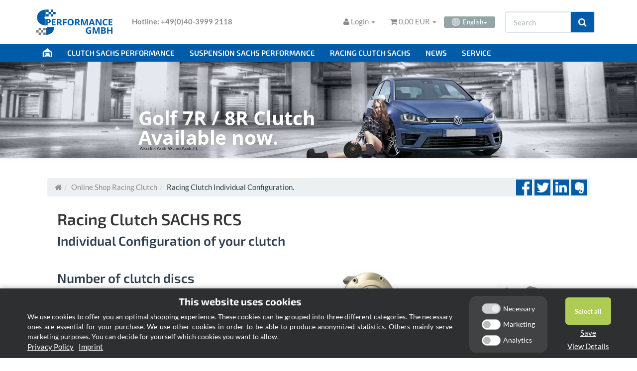

--- FILE ---
content_type: text/html; charset=iso-8859-1
request_url: https://www.sachsperformance.com/en/zf-racing-individual-configuration
body_size: 14064
content:
<!DOCTYPE html><html
lang="en"><head><meta
http-equiv="content-type" content="text/html; charset=iso-8859-1"><meta
name="description" content="Racing Clutch SACHS RCS from ZF-MOTORSPORT. Individual configuration of the perfect racing clutch kit."><meta
name="keywords" content=""><meta
name="viewport" content="width=device-width, initial-scale=1.0, user-scalable=no"><meta
http-equiv="X-UA-Compatible" content="IE=edge"><meta
name="robots" content="index, follow"><meta
name="facebook-domain-verification" content="6tur27i12oo4jhw7vjmnumo3aqqr3m"><title>Racing Clutch Individual Configuration | ZF-MOTORSPORT</title><link
rel="shortcut icon" href="https://www.sachsperformance.com/favicon.ico" type="image/ico"><link
rel="icon" href="https://www.sachsperformance.com/favicon.ico" type="image/ico">
 <script async src="https://www.googletagmanager.com/gtag/js?id=G-987BJ1GPFG"></script> <script>window.dataLayer=window.dataLayer||[];function gtag(){dataLayer.push(arguments);}
gtag('js',new Date());gtag('config','G-987BJ1GPFG');</script>  <script>(function(w,d,s,l,i){w[l]=w[l]||[];w[l].push({'gtm.start':new Date().getTime(),event:'gtm.js'});var f=d.getElementsByTagName(s)[0],j=d.createElement(s),dl=l!='dataLayer'?'&l='+l:'';j.async=true;j.src='https://www.googletagmanager.com/gtm.js?id='+i+dl;f.parentNode.insertBefore(j,f);})(window,document,'script','dataLayer','GTM-KZHC373W');</script> <style>@font-face{font-family:'Exo 2';src:url('/templates/Evo-Child-Example/fonts/Exo2-VariableFont_wght.ttf') format('truetype');font-weight:600 700;font-display:swap}@font-face{font-family:'Open Sans';src:url('/templates/Evo-Child-Example/fonts/OpenSans-VariableFont_wdth,wght.ttf') format('truetype');font-weight:700 800;font-display:swap}</style><link
rel="canonical" href="https://www.sachsperformance.com/en/zf-racing-individual-configuration"><base
href="https://www.sachsperformance.com/"><link
href="templates/Evo-Child-Example/themes/base/images/apple-touch-icon.png" rel="apple-touch-icon"> <script type="text/javascript" src="/templates/Evo-Child-Example/js/jquery-1.12.0.min.js"></script> <script type="text/javascript" src="/templates/Evo-Child-Example/js/loadCSS.js"></script>  <script type="text/plain" data-service_id="8328d3b577871b1cd85d890116c602df" data-type="application/javascript">window.$zopim||(function(d,s){var z=$zopim=function(c){z._.push(c)},$=z.s=d.createElement(s),e=d.getElementsByTagName(s)[0];z.set=function(o){z.set._.push(o)};z._=[];z.set._=[];$.async=!0;$.setAttribute("charset","utf-8");$.src="https://v2.zopim.com/?5GLKvtRdFBnjGV8VqpJbKp6kipGG5q8Q";z.t=+new Date;$.type="text/javascript";e.parentNode.insertBefore($,e)})(document,"script");</script><script type="text/plain" data-service_id="a151608a9113acccb09c9ebf7b0b2b6a" data-type="application/javascript">$zopim(function(){$zopim.livechat.button.setOffsetHorizontal(60)});</script> <link
rel="preload" href="templates/Evo-Child-Example/css/smk-accordion.min.css" as="style" onload="this.rel='stylesheet'"><link
type="text/css" href="templates/Evo/themes/flatly/bootstrap.css?v=4.03" rel="stylesheet"><link
type="text/css" href="templates/Evo/themes/base/offcanvas-menu.css?v=4.03" rel="stylesheet"><link
type="text/css" href="templates/Evo/themes/base/pnotify.custom.css?v=4.03" rel="stylesheet"><link
type="text/css" href="templates/Evo/themes/base/jquery-slider.css?v=4.03" rel="stylesheet"><link
type="text/css" href="templates/Evo/themes/flatly/custom.css?v=4.03" rel="stylesheet"><link
type="text/css" href="includes/plugins/jtl_paypal/version/106/frontend/css/style.css?v=4.03" rel="stylesheet"><link
type="text/css" href="includes/plugins/ws_oss/version/104/frontend/css/banner.css?v=4.03" rel="stylesheet"><link
type="text/css" href="includes/plugins/ws_oss/version/104/frontend/css/select2.min.css?v=4.03" rel="stylesheet"><link
type="text/css" href="includes/plugins/jtl_debug/version/101/frontend/css/jtl-debug.css?v=4.03" rel="stylesheet"><link
type="text/css" href="includes/plugins/spe_carnav_clutch/version/100/frontend/css/spe_carnav_clutch.css?v=4.03" rel="stylesheet"><link
type="text/css" href="includes/plugins/spe_carnav_racing/version/100/frontend/css/spe_carnav_racing.css?v=4.03" rel="stylesheet"><link
type="text/css" href="includes/plugins/ara_Sprachen/version/102/frontend/css/plugin.css?v=4.03" rel="stylesheet"><link
type="text/css" href="includes/plugins/spe_repay/version/100/frontend/css/spe_repay.css?v=4.03" rel="stylesheet"><link
type="text/css" href="includes/plugins/spe_paymentreminder/version/100/frontend/css/spe_paymentreminder.css?v=4.03" rel="stylesheet"><link
rel="alternate" type="application/rss+xml" title="Newsfeed S-Performance GmbH" href="rss.xml"><style>body{background-color:#fff!important}</style> <script>var head_conf={head:"jtl",screens:[480,768,992,1200]};(function(n,t){"use strict";function w(){}function u(n,t){if(n){typeof n=="object"&&(n=[].slice.call(n));for(var i=0,r=n.length;i<r;i++)t.call(n,n[i],i)}}function it(n,i){var r=Object.prototype.toString.call(i).slice(8,-1);return i!==t&&i!==null&&r===n}function s(n){return it("Function",n)}function a(n){return it("Array",n)}function et(n){var i=n.split("/"),t=i[i.length-1],r=t.indexOf("?");return r!==-1?t.substring(0,r):t}function f(n){(n=n||w,n._done)||(n(),n._done=1)}function ot(n,t,r,u){var f=typeof n=="object"?n:{test:n,success:!t?!1:a(t)?t:[t],failure:!r?!1:a(r)?r:[r],callback:u||w},e=!!f.test;return e&&!!f.success?(f.success.push(f.callback),i.load.apply(null,f.success)):e||!f.failure?u():(f.failure.push(f.callback),i.load.apply(null,f.failure)),i}function v(n){var t={},i,r;if(typeof n=="object")for(i in n)!n[i]||(t={name:i,url:n[i]});else t={name:et(n),url:n};return(r=c[t.name],r&&r.url===t.url)?r:(c[t.name]=t,t)}function y(n){n=n||c;for(var t in n)if(n.hasOwnProperty(t)&&n[t].state!==l)return!1;return!0}function st(n){n.state=ft;u(n.onpreload,function(n){n.call()})}function ht(n){n.state===t&&(n.state=nt,n.onpreload=[],rt({url:n.url,type:"cache"},function(){st(n)}))}function ct(){var n=arguments,t=n[n.length-1],r=[].slice.call(n,1),f=r[0];return(s(t)||(t=null),a(n[0]))?(n[0].push(t),i.load.apply(null,n[0]),i):(f?(u(r,function(n){s(n)||!n||ht(v(n))}),b(v(n[0]),s(f)?f:function(){i.load.apply(null,r)})):b(v(n[0])),i)}function lt(){var n=arguments,t=n[n.length-1],r={};return(s(t)||(t=null),a(n[0]))?(n[0].push(t),i.load.apply(null,n[0]),i):(u(n,function(n){n!==t&&(n=v(n),r[n.name]=n)}),u(n,function(n){n!==t&&(n=v(n),b(n,function(){y(r)&&f(t)}))}),i)}function b(n,t){if(t=t||w,n.state===l){t();return}if(n.state===tt){i.ready(n.name,t);return}if(n.state===nt){n.onpreload.push(function(){b(n,t)});return}n.state=tt;rt(n,function(){n.state=l;t();u(h[n.name],function(n){f(n)});o&&y()&&u(h.ALL,function(n){f(n)})})}function at(n){n=n||"";var t=n.split("?")[0].split(".");return t[t.length-1].toLowerCase()}function rt(t,i){function e(t){t=t||n.event;u.onload=u.onreadystatechange=u.onerror=null;i()}function o(f){f=f||n.event;(f.type==="load"||/loaded|complete/.test(u.readyState)&&(!r.documentMode||r.documentMode<9))&&(n.clearTimeout(t.errorTimeout),n.clearTimeout(t.cssTimeout),u.onload=u.onreadystatechange=u.onerror=null,i())}function s(){if(t.state!==l&&t.cssRetries<=20){for(var i=0,f=r.styleSheets.length;i<f;i++)if(r.styleSheets[i].href===u.href){o({type:"load"});return}t.cssRetries++;t.cssTimeout=n.setTimeout(s,250)}}var u,h,f;i=i||w;h=at(t.url);h==="css"?(u=r.createElement("link"),u.type="text/"+(t.type||"css"),u.rel="stylesheet",u.href=t.url,t.cssRetries=0,t.cssTimeout=n.setTimeout(s,500)):(u=r.createElement("script"),u.type="text/"+(t.type||"javascript"),u.src=t.url);u.onload=u.onreadystatechange=o;u.onerror=e;u.async=!1;u.defer=!1;t.errorTimeout=n.setTimeout(function(){e({type:"timeout"})},7e3);f=r.head||r.getElementsByTagName("head")[0];f.insertBefore(u,f.lastChild)}function vt(){for(var t,u=r.getElementsByTagName("script"),n=0,f=u.length;n<f;n++)if(t=u[n].getAttribute("data-headjs-load"),!!t){i.load(t);return}}function yt(n,t){var v,p,e;return n===r?(o?f(t):d.push(t),i):(s(n)&&(t=n,n="ALL"),a(n))?(v={},u(n,function(n){v[n]=c[n];i.ready(n,function(){y(v)&&f(t)})}),i):typeof n!="string"||!s(t)?i:(p=c[n],p&&p.state===l||n==="ALL"&&y()&&o)?(f(t),i):(e=h[n],e?e.push(t):e=h[n]=[t],i)}function e(){if(!r.body){n.clearTimeout(i.readyTimeout);i.readyTimeout=n.setTimeout(e,50);return}o||(o=!0,vt(),u(d,function(n){f(n)}))}function k(){r.addEventListener?(r.removeEventListener("DOMContentLoaded",k,!1),e()):r.readyState==="complete"&&(r.detachEvent("onreadystatechange",k),e())}var r=n.document,d=[],h={},c={},ut="async"in r.createElement("script")||"MozAppearance"in r.documentElement.style||n.opera,o,g=n.head_conf&&n.head_conf.head||"head",i=n[g]=n[g]||function(){i.ready.apply(null,arguments)},nt=1,ft=2,tt=3,l=4,p;if(r.readyState==="complete")e();else if(r.addEventListener)r.addEventListener("DOMContentLoaded",k,!1),n.addEventListener("load",e,!1);else{r.attachEvent("onreadystatechange",k);n.attachEvent("onload",e);p=!1;try{p=!n.frameElement&&r.documentElement}catch(wt){}p&&p.doScroll&&function pt(){if(!o){try{p.doScroll("left")}catch(t){n.clearTimeout(i.readyTimeout);i.readyTimeout=n.setTimeout(pt,50);return}e()}}()}i.load=i.js=ut?lt:ct;i.test=ot;i.ready=yt;i.ready(r,function(){y()&&u(h.ALL,function(n){f(n)});i.feature&&i.feature("domloaded",!0)})})(window);(function(n,t){"use strict";jQuery["fn"]["ready"]=function(fn){jtl["ready"](function(){jQuery["ready"]["promise"]()["done"](fn)});return jQuery}})(window);</script> </head><body
data-page="31" class="body-offcanvas">
<noscript><iframe
src="https://www.googletagmanager.com/ns.html?id=GTM-KZHC373W" height="0" width="0" style="display:none;visibility:hidden"></iframe></noscript><div
id="contact_box"></div><div
id="phone_box"></div><div
id="phone_invite">
<b>Our Service Hotline:</b> (Mo-Fr 9.30am-5.00pm CET) <b>+49 40 3999 2118</b></div><div
id="scroll_top"></div><div
id="main-wrapper" class="main-wrapper fluid"><header
class="container-block fixed-navbar" id="evo-nav-wrapper"><div
class="container"><div
id="header-branding"><div
id="top-bar" class="text-right hidden-xs clearfix"><ul
class="list-inline user-settings pull-right"><li
class="language-dropdown dropdown">
<a
href="#" class="dropdown-toggle btn btn-default btn-xs" data-toggle="dropdown"><i
class="fa fa-language"></i><span> English</span><span
class="caret"></span></a><ul
id="language-dropdown" class="dropdown-menu dropdown-menu-right"><li><a
href="de/zf-racing-individuelle-zusammenstellung" class="link_lang ger" rel="alternate">German</a></li><li><a
href="pl/indywidualna-konfiguracja-komponentow-zf-racing" class="link_lang pol" rel="alternate">Polish</a></li><li><a
href="fr/compilation-individuelle-des-composants-zf-racing" class="link_lang fre" rel="alternate">French</a></li><li><a
href="nl/zf-racing-samenstelling-van-de-afzonderlijke-koppeling" class="link_lang dut" rel="alternate">Dutch</a></li><li><a
href="es/configuracion-individual-de-componentes-zf-racing" class="link_lang spa" rel="alternate">Spanish</a></li><li><a
href="it/configurazione-individuale-dei-componenti-zf-racing" class="link_lang ita" rel="alternate">Italian</a></li><li><a
href="pt/rcs-composicao-da-embraiagem-individual" class="link_lang por" rel="alternate">Portuguese</a></li><li><a
href="se/zf-racing-sammanstallning-av-de-individuella-kopplingarna" class="link_lang swe" rel="alternate">Swedish</a></li></ul></li></ul><ul
class="cms-pages list-inline pull-right"><li
class=""><a
href="en/blog/zf-motorsport-dtm-carbon-clutch">DTM clutch from ZF SACHS</a></li><li
class=""><a
href="en/blog/dtm-video-100-years-zf-sachs">Congratulations from DTM - 100 years of ZF SACHS</a></li><li
class=""><a
href="en/blog/zf-motorsport-rally-shock-absorber-vw-polo-wrc">VW Polo WRC with ZF Motorsport Shock Absorber</a></li><li
class=""><a
href="en/blog/vw-motorsport-50-years-partner-of-zf-sachs-race-engineering">50 Years of VW Motorsport</a></li><li
class=""><a
href="en/blog/zf-motorsport-vw-polo-wrc-with-sachs-clutch-and-suspension_1">VW Polo WRC with SACHS clutch and suspension</a></li><li
class=""><a
href="en/blog/porsche-911-gt3-vs-911-cup-zf-motorsport">Porsche 911 GT3 vs. GT3 CUP</a></li><li
class=""><a
href="en/blog/sachs-racing-clutch-in-toyota-ts050-le-mans">Toyota TS050 Le Mans with SACHS clutch technology</a></li><li
class=""><a
href="en/blog/zf-motorsport-rally-shock-absorber-vw">ZF Motorsport rally shock absorber for VW Polo WRC</a></li><li
class=""><a
href="en/blog/zf-motorsport-bmw-dtm">BMW DTM touring car</a></li><li
class=""><a
href="en/blog/zf-motorsport-f1-sachs-shock-absorber">ZF Motorsport Formula 1 Shock Absorber</a></li><li
class=""><a
href="en/blog/racing-gearbox-8hp45-from-zf">ZF Racing Gearbox 8HP45</a></li><li
class=""><a
href="en/blog/coilover-suspension-sachs-audi-s5">SACHS Coilover Suspension Audi S5</a></li><li
class=""><a
href="en/sachs-formula-1-clutch">SACHS Formula 1 Carbon Clutch</a></li><li
class=""><a
href="en/blog/porsche-911-sachs-performance-clutch">SACHS Performance clutch in Porsche 911</a></li><li
class=""><a
href="en/blog/sachs-tuningworld-bodensee-2018">SACHS Performance @ Tuning World Bodensee</a></li><li
class=""><a
href="en/blog/asphalt-fever-2019">Asphalt fever with SACHS performance</a></li><li
class=""><a
href="en/blog/new-logo-sachs-performance">New logo for SACHS Performance </a></li><li
class=""><a
href="en/blog/sachs-clutches-proven-performance-designed-to-last">SACHS Clutches - Proven Performance designed to last.</a></li><li
class=""><a
href="en/blog/bmw-scene-show-racepark-meppen-2021">2021 // Motorsport trifft Tuning (Meppen)</a></li><li
class=""><a
href="en/blog/sachs-rcs-clutch-catalogue">2021 // Racing-Clutch-Systems Katalog 2021</a></li><li
class=""><a
href="en/blog/adac-gt-masters-2022">2022 // ADAC GT Masters</a></li><li
class=""><a
href="en/blog/25-years-zf-race-engineering">25 Years ZF Race Engineering</a></li><li
class=""><a
href="en/news/-zf-motorsport/anti-stall-clutch">Anti-Stall-Clutch</a></li><li
class=""><a
href="en/blog-zf-motorsport">Blog - overview</a></li><li
class=""><a
href="en/service/downloads">Downloads</a></li><li
class=""><a
href="en/service/sachs-clutch-guarantee">Clutch Warranty</a></li><li
class=""><a
href="en/news/zf-motorsport-success-with-sachs-clutch-and-suspension">Motorsport successes of ZF SACHS</a></li><li
class=""><a
href="en/news/sachs-performance-news-and-videos-from-zf-motorsport" rel="nofollow">News + Videos</a></li><li
class=""><a
href="en/sachs-service-clutch-diagnostics-and-troubleshooting">Clutch Diagnostics</a></li><li
class=""><a
href="en/service/repair-clutch-and-shock-absorber">Repair service</a></li><li
class=""><a
href="en/news/zf-motorsport-and-zf-sachs-race-engineering">SACHS in Motorsport</a></li><li
class=""><a
href="en/service/sachs-performance-clutch-suspension">Service</a></li><li
class=""><a
href="en/news/zf-motorsport-videos">Videos</a></li><li
class=""><a
href="en/news/zf-motorsport-suspension">ZF Motorsport suspension</a></li><li
class=""><a
href="en/news/zf-motorsport-clutch">ZF Motorsport clutch</a></li><li
class=""><a
href="en/news/zf-sachs-motorsport-products">ZF-Motorsport products</a></li><li
class=""><a
href="en/news/sachs-in-motorsport-and-zf-race-engineering/zf-motorsport-history">Motorsport history</a></li><li
class=""><a
href="en/news/sachs-in-motorsport-und-zf-race-engineering/zf-motorsport-partner">Motorsport partners</a></li></ul></div><div
class="row"><div
class="col-xs-4 col-sm-2 col-md-2" id="logo">
<a
href="https://www.sachsperformance.com" title="S-Performance GmbH">
<img
src="bilder/intern/shoplogo/header_logo_trans.png" width="160" height="58" alt="S-Performance GmbH" class="img-responsive">
</a></div><div
class="col-xs-8 col-sm-10 col-md-10" id="shop-nav">
<span
class="hotline-header">Hotline: +49(0)40-3999 2118</span><ul
class="header-shop-nav nav navbar-nav force-float horizontal pull-right"><li
class="dropdown hidden-xs">
<a
href="#" class="dropdown-toggle" data-toggle="dropdown"><i
class="fa fa-user"></i> <span
class="hidden-xs hidden-sm"> Login </span> <i
class="caret"></i></a><ul
id="login-dropdown" class="dropdown-menu dropdown-menu-right"><li><form
action="https://www.sachsperformance.com/jtl.php" method="post" class="form">
<input
type="hidden" class="jtl_token" name="jtl_token" value="98f83a92d7387ce53aa8bc2e46b134a9"><fieldset
id="quick-login"><div
class="form-group"><input
type="text" name="email" id="email_quick" class="form-control" placeholder="E-Mail address"></div><div
class="form-group"><input
type="password" name="passwort" id="password_quick" class="form-control" placeholder="Password"></div><div
class="form-group">
<input
type="hidden" name="login" value="1"><button
type="submit" id="submit-btn" class="btn btn-primary btn-block">Login</button></div></fieldset></form></li><li><a
href="pass.php" rel="nofollow">forgot password</a></li><li><a
href="registrieren.php">New here? Register now</a></li></ul></li><li
class="hidden-xs cart-menu dropdown" data-toggle="basket-items">
<a
href="warenkorb.php" class="dropdown-toggle" data-toggle="dropdown">
<span
class="fa fa-shopping-cart"></span>
<span
class="shopping-cart-label hidden-sm"> 0,00 EUR</span> <span
class="caret"></span>
</a><ul
class="cart-dropdown dropdown-menu dropdown-menu-right"><li>
<a
href="warenkorb.php">There are no items in your basket</a></li></ul></li><li
class="language-dropdown dropdown">
<a
href="#" class="dropdown-toggle btn btn-default btn-xs" data-toggle="dropdown"><span><img
src="/bilder/change-language.gif" alt="English" class="flag" style="margin-top: -1px;">English</span><span
class="caret"></span></a><ul
id="language-dropdown" class="dropdown-menu dropdown-menu-right"><li><a
href="de/zf-racing-individuelle-zusammenstellung" class="link_lang ger" rel="alternate">  -  German</a></li><li><a
href="pl/indywidualna-konfiguracja-komponentow-zf-racing" class="link_lang pol" rel="alternate">  -  Polish</a></li><li><a
href="fr/compilation-individuelle-des-composants-zf-racing" class="link_lang fre" rel="alternate">  -  French</a></li><li><a
href="nl/zf-racing-samenstelling-van-de-afzonderlijke-koppeling" class="link_lang dut" rel="alternate">  -  Dutch</a></li><li><a
href="es/configuracion-individual-de-componentes-zf-racing" class="link_lang spa" rel="alternate">  -  Spanish</a></li><li><a
href="it/configurazione-individuale-dei-componenti-zf-racing" class="link_lang ita" rel="alternate">  -  Italian</a></li><li><a
href="pt/rcs-composicao-da-embraiagem-individual" class="link_lang por" rel="alternate">  -  Portuguese</a></li><li><a
href="se/zf-racing-sammanstallning-av-de-individuella-kopplingarna" class="link_lang swe" rel="alternate">  -  Swedish</a></li></ul></li><li
id="search"><form
action="navi.php" method="GET"><div
class="input-group">
<input
name="qs" type="text" class="form-control ac_input" placeholder="Search" autocomplete="off"><span
class="input-group-addon"><button
type="submit"><span
class="fa fa-search"></span></button></span></div></form></li></ul></div></div></div></div><div
class="category-nav navbar-wrapper hidden-xs"><div
id="evo-main-nav-wrapper" class="nav-wrapper do-affix"><nav
id="evo-main-nav" class="navbar navbar-default"><div
class="container"><div
class="navbar-header visible-affix pull-left hidden-xs hidden-sm"><a
class="navbar-brand" href="https://www.sachsperformance.com" title="S-Performance GmbH"><img
src="bilder/intern/shoplogo/header_logo_trans.png" width="160" height="58" alt="S-Performance GmbH" class="img-responsive-height"></a></div><div
class="megamenu"><ul
class="nav navbar-nav force-float"><li
class="megamenu-fw"><a
href="/"><img
style="margin-top: -4px; width:20px; height: 20px;" src="/bilder/sachsperformance/icon_home.png"></a></li><li
class="megamenu-fw"><a
href="/en/clutch-kit-and-performance-clutch-sachs-performance-navigator">CLUTCH SACHS PERFORMANCE</a></li><li
class="megamenu-fw"><a
href="/en/suspension-and-coilover-suspension-sachs-performance-navigator">SUSPENSION SACHS PERFORMANCE</a></li><li
class="megamenu-fw"><a
href="/en/racing-clutch-and-competition-clutch-sachs-rcs-configurator">RACING CLUTCH SACHS</a></li><li
class="megamenu-fw"><a
href="/en/news/sachs-performance-news-and-videos-from-zf-motorsport">NEWS</a></li><li
class="megamenu-fw"><a
href="/en/service/sachs-performance-clutch-suspension">SERVICE</a></li><li
class="cart-menu visible-affix dropdown bs-hover-enabled pull-right" data-toggle="basket-items">
<a
href="warenkorb.php" class="dropdown-toggle" data-toggle="dropdown">
<span
class="fa fa-shopping-cart"></span>
<span
class="shopping-cart-label hidden-sm"> 0,00 EUR</span> <span
class="caret"></span>
</a><ul
class="cart-dropdown dropdown-menu dropdown-menu-right"><li>
<a
href="warenkorb.php">There are no items in your basket</a></li></ul></li></ul></div></div></nav></div></div><div
style="width:100%;"><div
id="jssor_1" style="position: relative; margin: 0 auto; top: 0px; left: 0px; width: 1980px; height: 300px; overflow: hidden; visibility: hidden;"><div
data-u="loading" style="position: absolute; top: 0px; left: 0px;"><div
style="filter: alpha(opacity=70); opacity: 0.7; position: absolute; display: block; top: 0px; left: 0px; width: 100%; height: 100%;"></div><div
style="position:absolute;display:block;background:url('img/loading.gif') no-repeat center center;top:0px;left:0px;width:100%;height:100%;"></div></div><div
data-u="slides" style="cursor: default; position: relative; top: 0px; left: 0px; width: 1980px; height: 300px; overflow: hidden;"><div
data-p="112.50" style="display: none;">
<img
data-u="image" src="/bilder/sachsperformance/slider/sachsperformance-golf-7r-kupplung.jpg" alt="Performance Clutch for Golf 7R/8R - buy here.">
<a
href="/en/clutch-kit/performance-clutch-sachs/performance-clutch-kit-002352-999502"><div
class="slider-text-box" data-u="caption" data-t="0" style="position: absolute; top: 420px; left: 415px;"><p
class="slider-text">Golf 7R / 8R Clutch<br><soan
class="big">Available now.</soan></p><p
style="margin-top: -20px; padding-left: 20px;font-size: 14px; color: black;">Also fits Audi S3 and Audi TT.</p></div>
</a></div><div
data-p="112.50" style="display: none;">
<img
data-u="image" src="/bilder/sachsperformance/slider/creditcard.jpg" alt="Pay safely with credit card at SACHS.">
<a
href="/de/kupplung/performance-kupplung-sachs/kupplungssatz-002352-999502"><div
class="slider-text-box" data-u="caption" data-t="0" style="position: absolute; top: 420px; left: 415px;"><p
class="slider-text">Pay safely with<br><span
class="big">credit card</span>.</p></div>
</a></div><div
data-p="112.50" style="display: none;">
<img
data-u="image" src="/bilder/sachsperformance/slider/dealer.jpg" alt="ZF SACHS Kupplung, SACHS Performance"><div
class="slider-text-box" data-u="caption" data-t="0" style="position: absolute; top: 440px; left: 415px;">
<a
href="/kontakt.php"><p
class="slider-text">Become a <span
class="big">partner</span>.</p></a></div></div><div
data-p="112.50" style="display: none;">
<img
data-u="image" src="/bilder/sachsperformance/slider/delivery.jpg" alt="ZF SACHS worldwide shipping"><div
class="slider-text-box" data-u="caption" data-t="0" style="position: absolute; top: 440px; left: 415px;"><p
class="slider-text">Delivery <span
class="big">worldwide</span>.</p></div></div><div
data-p="112.50" style="display: none;">
<img
data-u="image" src="/bilder/sachsperformance/slider/default_1.jpg" alt="Clutch Kit ZF SACHS Performance"><div
class="slider-text-box" data-u="caption" data-t="0" style="position: absolute; top: 420px; left: 415px;"><p
class="slider-text">Performance Clutch<br><span
class="big">High-Tech for your car</span>.</p></div></div></div></div></div>
<nav
id="shop-nav-xs" class="navbar navbar-default visible-xs"><div
class="container-fluid"><div
class="navbar-collapse"><ul
class="nav navbar-nav navbar-left force-float"><nav
role="navigation"><div
id="menuToggle">
<input
type="checkbox"><span></span><span></span><span></span><ul
id="menu">
<a
href="/"><li>HOME</li></a><a
href="/en/clutch-kit-and-performance-clutch-sachs-performance-navigator"><li>CLUTCH SACHS PERFORMANCE</li></a><a
href="/en/suspension-and-coilover-suspension-sachs-performance-navigator"><li>SUSPENSION SACHS PERFORMANCE</li></a><a
href="/en/racing-clutch-and-competition-clutch-sachs-rcs-configurator"><li>RACING CLUTCH SACHS</li></a><a
href="/en/news/sachs-performance-news-and-videos-from-zf-motorsport"><li>NEWS</li></a><a
href="/en/service/sachs-performance-clutch-suspension"><li>SERVICE</li></a></ul></div></nav></ul><ul
class="nav navbar-nav navbar-right force-float action-nav"><li>
<a
href="#" class="dropdown-toggle" data-toggle="dropdown"><i
class="fa fa-globe"></i><span></span><span
class="caret"></span></a><ul
id="language-dropdown-small" class="dropdown-menu dropdown-menu-right"><li><a
href="de/zf-racing-individuelle-zusammenstellung" class="link_lang ger" rel="alternate">German</a></li><li><a
href="pl/indywidualna-konfiguracja-komponentow-zf-racing" class="link_lang pol" rel="alternate">Polish</a></li><li><a
href="fr/compilation-individuelle-des-composants-zf-racing" class="link_lang fre" rel="alternate">French</a></li><li><a
href="nl/zf-racing-samenstelling-van-de-afzonderlijke-koppeling" class="link_lang dut" rel="alternate">Dutch</a></li><li><a
href="es/configuracion-individual-de-componentes-zf-racing" class="link_lang spa" rel="alternate">Spanish</a></li><li><a
href="it/configurazione-individuale-dei-componenti-zf-racing" class="link_lang ita" rel="alternate">Italian</a></li><li><a
href="pt/rcs-composicao-da-embraiagem-individual" class="link_lang por" rel="alternate">Portuguese</a></li><li><a
href="se/zf-racing-sammanstallning-av-de-individuella-kopplingarna" class="link_lang swe" rel="alternate">Swedish</a></li></ul></li><li>
<a
href="#" class="dropdown-toggle" data-toggle="dropdown"><i
class="fa fa-eur" title="EUR"></i> <span
class="caret"></span></a><ul
id="currency-dropdown-small" class="dropdown-menu dropdown-menu-right"><li><a
href="" rel="nofollow">EUR</a></li></ul></li><li><a
href="jtl.php"><span
class="fa fa-user"></span></a></li><li><a
href="warenkorb.php"><span
class="fa fa-shopping-cart"></span></a></li></ul></div></div>
</nav><nav
class="navbar navbar-default navbar-offcanvas" id="navbar-offcanvas">
<nav
class="navbar navbar-inverse"><div
class="container-fluid"><div
class="navbar-nav nav navbar-right text-right"><a
class="btn btn-offcanvas btn-default btn-close navbar-btn"><span
class="fa fa-times"></span></a></div></div></nav><div
class="container-fluid"><div
class="sidebar-offcanvas"><div
class="navbar-categories"><ul
class="nav navbar-nav"><li><a
href="en/sachs-performance-gift-cards" data-ref="36415">SACHS Performance Gift Cards</a></li><li><a
href="en/sachs-performance-marketing" data-ref="36413">SACHS Performance Marketing</a></li><li>
<a
href="en/racing-clutch" class="nav-sub" data-ref="20676">SACHS Racing &amp; Formula Clutch Systems (RCS)<i
class="fa fa-caret-right nav-toggle pull-right"></i></a><ul
class="nav"><li><a
href="en/racing-clutch/sachs-rcs" data-ref="22513">Racing Clutch Product Range SACHS RCS </a></li></ul></li></ul></div><hr><ul
class="nav navbar-nav"></ul><hr><ul
class="nav navbar-nav"><li
class=""><a
href="en/blog/zf-motorsport-dtm-carbon-clutch">DTM clutch from ZF SACHS</a></li><li
class=""><a
href="en/blog/dtm-video-100-years-zf-sachs">Congratulations from DTM - 100 years of ZF SACHS</a></li><li
class=""><a
href="en/blog/zf-motorsport-rally-shock-absorber-vw-polo-wrc">VW Polo WRC with ZF Motorsport Shock Absorber</a></li><li
class=""><a
href="en/blog/vw-motorsport-50-years-partner-of-zf-sachs-race-engineering">50 Years of VW Motorsport</a></li><li
class=""><a
href="en/blog/zf-motorsport-vw-polo-wrc-with-sachs-clutch-and-suspension_1">VW Polo WRC with SACHS clutch and suspension</a></li><li
class=""><a
href="en/blog/porsche-911-gt3-vs-911-cup-zf-motorsport">Porsche 911 GT3 vs. GT3 CUP</a></li><li
class=""><a
href="en/blog/sachs-racing-clutch-in-toyota-ts050-le-mans">Toyota TS050 Le Mans with SACHS clutch technology</a></li><li
class=""><a
href="en/blog/zf-motorsport-rally-shock-absorber-vw">ZF Motorsport rally shock absorber for VW Polo WRC</a></li><li
class=""><a
href="en/blog/zf-motorsport-bmw-dtm">BMW DTM touring car</a></li><li
class=""><a
href="en/blog/zf-motorsport-f1-sachs-shock-absorber">ZF Motorsport Formula 1 Shock Absorber</a></li><li
class=""><a
href="en/blog/racing-gearbox-8hp45-from-zf">ZF Racing Gearbox 8HP45</a></li><li
class=""><a
href="en/blog/coilover-suspension-sachs-audi-s5">SACHS Coilover Suspension Audi S5</a></li><li
class=""><a
href="en/sachs-formula-1-clutch">SACHS Formula 1 Carbon Clutch</a></li><li
class=""><a
href="en/blog/porsche-911-sachs-performance-clutch">SACHS Performance clutch in Porsche 911</a></li><li
class=""><a
href="en/blog/sachs-tuningworld-bodensee-2018">SACHS Performance @ Tuning World Bodensee</a></li><li
class=""><a
href="en/blog/asphalt-fever-2019">Asphalt fever with SACHS performance</a></li><li
class=""><a
href="en/blog/new-logo-sachs-performance">New logo for SACHS Performance </a></li><li
class=""><a
href="en/blog/sachs-clutches-proven-performance-designed-to-last">SACHS Clutches - Proven Performance designed to last.</a></li><li
class=""><a
href="en/blog/bmw-scene-show-racepark-meppen-2021">2021 // Motorsport trifft Tuning (Meppen)</a></li><li
class=""><a
href="en/blog/sachs-rcs-clutch-catalogue">2021 // Racing-Clutch-Systems Katalog 2021</a></li><li
class=""><a
href="en/blog/adac-gt-masters-2022">2022 // ADAC GT Masters</a></li><li
class=""><a
href="en/blog/25-years-zf-race-engineering">25 Years ZF Race Engineering</a></li><li
class=""><a
href="en/news/-zf-motorsport/anti-stall-clutch">Anti-Stall-Clutch</a></li><li
class=""><a
href="en/blog-zf-motorsport">Blog - overview</a></li><li
class=""><a
href="en/service/downloads">Downloads</a></li><li
class=""><a
href="en/service/sachs-clutch-guarantee">Clutch Warranty</a></li><li
class=""><a
href="en/news/zf-motorsport-success-with-sachs-clutch-and-suspension">Motorsport successes of ZF SACHS</a></li><li
class=""><a
href="en/news/sachs-performance-news-and-videos-from-zf-motorsport">News + Videos</a></li><li
class=""><a
href="en/sachs-service-clutch-diagnostics-and-troubleshooting">Clutch Diagnostics</a></li><li
class=""><a
href="en/service/repair-clutch-and-shock-absorber">Repair service</a></li><li
class=""><a
href="en/news/zf-motorsport-and-zf-sachs-race-engineering">SACHS in Motorsport</a></li><li
class=""><a
href="en/service/sachs-performance-clutch-suspension">Service</a></li><li
class=""><a
href="en/news/zf-motorsport-videos">Videos</a></li><li
class=""><a
href="en/news/zf-motorsport-suspension">ZF Motorsport suspension</a></li><li
class=""><a
href="en/news/zf-motorsport-clutch">ZF Motorsport clutch</a></li><li
class=""><a
href="en/news/zf-sachs-motorsport-products">ZF-Motorsport products</a></li><li
class=""><a
href="en/news/sachs-in-motorsport-and-zf-race-engineering/zf-motorsport-history">Motorsport history</a></li><li
class=""><a
href="en/news/sachs-in-motorsport-und-zf-race-engineering/zf-motorsport-partner">Motorsport partners</a></li></ul></div></div>
</nav></header><div
id="content-wrapper"><div
class="container"><div
class="container-block"><div
class="row"><div
id="content" class="col-xs-12"><div
class="breadcrumb-wrapper hidden-xs"><div
class="row"><div
class="col-xs-12"><ul
id="breadcrumb" class="breadcrumb"><li
class="breadcrumb-item first"><a
href="https://www.sachsperformance.com" title="Start"><span
class="fa fa-home"></span></a></li><li
class="breadcrumb-item"><a
href="en/racing-clutch-and-competition-clutch-sachs-rcs-configurator" title="Online Shop Racing Clutch">Online Shop Racing Clutch</a></li><li
class="breadcrumb-item last">Racing Clutch Individual Configuration.</li><div
id="social-share" style="float:right; margin-top: -5px; margin-right: -15px;">
<a
href="https://www.facebook.com/sharer.php?u=https://www.sachsperformance.com/en/zf-racing-individual-configuration%20-%20Racing%20Clutch%20Individual%20Configuration%20%7C%20ZF-MOTORSPORT" target="popup" onclick="window.open('https://www.facebook.com/sharer.php?u=https://www.sachsperformance.com/en/zf-racing-individual-configuration - Racing Clutch Individual Configuration | ZF-MOTORSPORT','popup','width=600,height=600'); return false;"><img
src="/bilder/sachsperformance/sachs-facebook.png" title="Facebook" alt="Facebook"></a><a
href="https://twitter.com/intent/tweet?url=https://www.sachsperformance.com/en/zf-racing-individual-configuration&amp;text=Racing%20Clutch%20Individual%20Configuration%20%7C%20ZF-MOTORSPORT" target="popup" onclick="window.open('https://twitter.com/intent/tweet?url=https://www.sachsperformance.com/en/zf-racing-individual-configuration&amp;text=Racing Clutch Individual Configuration | ZF-MOTORSPORT','popup','width=600,height=600'); return false;"><img
src="/bilder/sachsperformance/sachs-twitter.png" title="Twitter" alt="Twitter"></a><a
href="https://www.linkedin.com/shareArticle?mini=true&amp;url=https://www.sachsperformance.com/en/zf-racing-individual-configuration&amp;title=Racing%20Clutch%20Individual%20Configuration%20%7C%20ZF-MOTORSPORT" target="popup" onclick="window.open('https://www.linkedin.com/shareArticle?mini=true&amp;url=https://www.sachsperformance.com/en/zf-racing-individual-configuration&amp;title=Racing Clutch Individual Configuration | ZF-MOTORSPORT','popup','width=600,height=600'); return false;"><img
src="/bilder/sachsperformance/sachs-linkedin.png" title="LinkedIn" alt="LinkedIn"></a><a
href="https://www.evernote.com/clip.action?url=https://www.sachsperformance.com/en/zf-racing-individual-configuration&amp;title=Racing%20Clutch%20Individual%20Configuration%20%7C%20ZF-MOTORSPORT" target="popup" onclick="window.open('https://www.evernote.com/clip.action?url=https://www.sachsperformance.com/en/zf-racing-individual-configuration&amp;title=Racing Clutch Individual Configuration | ZF-MOTORSPORT','popup','width=600,height=600'); return false;"><img
src="/bilder/sachsperformance/sachs-evernote.png" title="Evernote" alt="Evernote"></a></div></ul></div></div></div><div
class="rcsnav_row"><h1>Racing Clutch SACHS RCS</h1><h2>Individual Configuration of your clutch</h2><div
class="rcsnav_col"><h3>Number of clutch discs</h3>
<strong>The following clutch assies are offered:</strong><ul
style="list-style-image: url(/bilder/zf-sachs/navigation/bluebox.png); padding-left: 20px; padding-top: 15px; padding-bottom: 10px;line-height: 30px;"><li>1 disc</li><li>2 discs</li><li>3 discs</li><li>4 discs</li></ul><p>The more clutch discs that are used, the more engine torque can be transferred by the clutch. More discs also allow a greater heat capacity of the clutch kit.</p>
<strong>Example:</strong><br>
2-disc clutch = double transmittable engine torque.</div><div
class="rcsnav_col"><img
alt="Racing Clutch Individual Configuration of amount of clutch discs" src="/bilder/sachsperformance/rcs/racing-clutch-amount-of-discs.jpg" style="width:90%; padding-top:20px;" title="Amount of racing clutch discs"></div></div><div
class="rcs_clear"></div><div
class="rcsnav_row"><div
class="rcsnav_col"><h3>Racing Clutch SACHS RCS diameter</h3>
<b>Four clutch diameters (outer disc diameter) are available:</b><ul
style="list-style-image: url(/bilder/zf-sachs/navigation/bluebox.png); padding-left: 20px; padding-top: 15px; padding-bottom: 10px;line-height: 20px;"><li>115 mm =&gt; RCS 115</li><li>140 mm =&gt; RCS 140</li><li>184 mm =&gt; RCS 184</li><li>200 mm =&gt; RCS 200</li></ul>
The greater the clutch diameter, the more torque can be transmitted by the clutch. The smaller the clutch diameter, the less mass and inertia. This means that low inertia (low mass) allows the engine to ac celerate quickly. Larger clutches can accommodate much more heat and remain completely efficient, when smaller clutches may well be overheated.</div><div
class="rcsnav_col"><img
alt="Racing Clutch Individual Configuration of the clutch diameter" src="/bilder/sachsperformance/rcs/racing-clutch-diameter.jpg" style="width:100%; padding-top:100px;" title="Racing clutch discs diameter"></div></div><div
class="rcs_clear"></div><div
class="rcsnav_row"><h3>SACHS Racing Clutch friction materials</h3><div
class="rcsnav_col"><h4>Racing Clutch Carbon</h4>
<img
alt="Carbon Racing Clutches are often used under very severe conditions and provides the possibility of compact lightweight clutches." src="/bilder/sachsperformance/rcs/racing-clutch-carbon.jpg" style="width:100%; padding-bottom:10px;" title="Carbon Racing Clutch"> Carbon is the high-tech material from the Formula 1. It is very temperature resistant and very light. This friction material is often used under very severe conditions and provides the possibility of compact lightweight clutches.</div><div
class="rcsnav_col"><h4>Racing Clutch Sinter</h4>
<img
alt="Sinter Racing Clutches are often used at circuit/track racing and formula series vehicles" src="/bilder/sachsperformance/rcs/racing-clutch-sintered.jpg" style="width:100%; padding-bottom:10px;" title="Sinter Racing Clutch"><p>Sinter, due to its very light driven plates, is often used in applications such as circuit/ track racing, formula series vehicles, and touring vehicles. The thickness of each clutch disc is 2.6mm up to 3.4mm.</p></div></div><div
class="rcs_clear"></div><div
class="rcsnav_row"><div
class="rcsnav_col"><h4>Racing Clutch Organic</h4>
<img
alt="Organic Racing Clutches are not used in extreme race conditions." src="/bilder/sachsperformance/rcs/racing-clutch-organic.jpg" style="width:100%; padding-bottom:10px;" title="Organic Racing Clutch">Organic is a soft friction lining and therefore gearbox protective but not very temperature resistant. This type of material is not used in extreme race conditions.</div><div
class="rcsnav_col"><h4>Racing Clutch Sinter-Pad</h4>
<img
alt="Sinterpad Racing Clutches offers high wear range and used for dragster, street race and so on." src="/bilder/sachsperformance/rcs/racing-clutch-sinterpad.jpg" style="width:100%; padding-bottom:10px;" title="Sinterpad Racing Clutch"><p>Sinter-Pad offers high wear range and is often used in applications where there are numerous starts. The thickness of each Sinter-Pad clutch disc is usually 7.8mm. There is also a 5.2mm version available for 3-disc RCS clutches.</p></div></div><div
class="rcs_clear"></div><div
class="rcsnav_row"><div
class="rcsnav_col"><h3>Wear range and clamp load</h3><h4>Racing Clutch Clamp load</h4>
An engaged clutch creates the clamp load by using a diaphragm spring. The stronger the spring, the more engine torque can be transmitted by the clutch. To operate the clutch the release load must be applied by the driver. The higher the release load, the more difficult it is to operate the clutch.<h4>Racing Clutch Wear range</h4>
The wear range covers the wear of the clutch discs. Each racing clutch is designed for a certain wear range within which the engine torque is transmitted safely. Should the clutch plate(s) be used for a period beyond the prescribed wear range, the torque capacity will decrease and the clutch will begin to slip.<p><a
href="/en/racing-clutch-and-competition-clutch-sachs-rcs-configurator" hreflang="en"><img
alt="“Racing" clutch="" clutch.="" right="" sachs="" src="/bilder/sperformance/icon_arrow_right.png" title="Racing Clutch SACHS Link" zf-motorsport.=""> Find the right competition clutch</a></p></div><div
class="rcsnav_col"><img
alt="Wear range and clamp load chart of racing clutches" src="/bilder/sachsperformance/rcs/racing-clutch-clamp-load.jpg" style="width:100%; padding-top:30px;" title="Racing Clutch wear range and clamp load"></div></div></div></div></div></div></div><div
class="clearfix"></div>
<footer
id="footer" class="container-block"><div
class="container"><div
class="row" id="footer-boxes"><div
class="col-xs-6 col-md-3">
<section
class="panel panel-default box box-linkgroup" id="box123"><div
class="panel-heading"><h5 class="panel-title">Information</h5></div><div
class="box-body nav-panel"><ul
class="nav nav-list"><li
class=""><a
href="https://www.sachsperformance.com/en/newsletter" data-ref="147">Newsletter</a></li><li
class=""><a
href="https://www.sachsperformance.com/en/contact" title="SACHS Performance parts Contact-Form " data-ref="61">Contact</a></li><li
class=""><a
href="https://www.sachsperformance.com/en/payment-options" data-ref="71">Payment options</a></li><li
class=""><a
href="https://www.sachsperformance.com/en/delivery-times" title="Delivery Times" data-ref="50">Shipment</a></li></ul></div>
</section></div><div
class="col-xs-6 col-md-3">
<section
class="panel panel-default box box-linkgroup" id="box122"><div
class="panel-heading"><h5 class="panel-title">Legal Information</h5></div><div
class="box-body nav-panel"><ul
class="nav nav-list"><li
class=""><a
href="https://www.sachsperformance.com/en/privacy" rel="nofollow" title="Privacy and Cookie Policy" data-ref="69">Privacy</a></li><li
class=""><a
href="https://www.sachsperformance.com/en/general-terms-and-conditions" rel="nofollow" data-ref="67">General Terms And Conditions</a></li><li
class=""><a
href="https://www.sachsperformance.com/en/sitemap" data-ref="59">Sitemap</a></li><li
class=""><a
href="https://www.sachsperformance.com/en/imprint" data-ref="49">Imprint</a></li><li
class=""><a
href="https://www.sachsperformance.com/en/right-of-withdrawal" rel="nofollow" title="Right of Withdrawal" data-ref="74">Cancellation Instructions</a></li></ul></div>
</section></div><div
class="col-xs-6 col-md-3" style="padding-top: 30px;">
<a
href="en/sachs-performance-gift-cards"><img
src="/bilder/sachsperformance/gutscheine/gutschein-stapel.png"></a></div><div
class="zf_logo col-xs-6 col-md-3" style="padding-top: 30px;">
<a
href="https://www.zf.com/" target="_blank" rel="nofollow"><img
src="/bilder/sachsperformance/zflogo.png" title="ZF Homepage" alt="ZF Homepage"><p>Homepage ZF</p></a><br>
<a
href="en/sachs-performance-marketing"><img
src="/bilder/sachsperformance/sachs-performance-marketing.jpg" title="SACHS Marketing" alt="SACHS Performance Marketing"><br>SACHS Marketing</a></div></div><div
class="row footer-additional"><div
class="col-xs-12 col-md-5 pull-right"><div
class="footer-additional-wrapper pull-right"><a
href="https://www.facebook.com/sachsperformance.shop" class="btn-social btn-facebook" title="Facebook" target="_blank"><i
class="fa fa-facebook-square"></i></a><a
href="https://twitter.com/zf_konzern" class="btn-social btn-twitter" title="Twitter" target="_blank"><i
class="fa fa-twitter-square"></i></a>
<a
href="https://www.youtube.com/user/zffriedrichshafenag" class="btn-social btn-youtube" title="YouTube" target="_blank"><i
class="fa fa-youtube-square"></i></a>
<a
href="https://www.instagram.com/sachs_performance" class="btn-social btn-instagram" title="Instagram" target="_blank"><i
class="fa fa-instagram"></i></a></div></div></div><div
class="footnote-vat text-center"><p
class="padded-lg-top">
<span
class="footnote-reference">*</span> All prices inclusive legal <abbr
title="value added tax">VAT</abbr> plus <a
href="https://www.sachsperformance.com/en/delivery-times">shipping costs</a>. Delivery times are for shipment within Germany . For more information <a
href="https://www.sachsperformance.com/en/delivery-times">HERE</a>.</p></div></div><div
id="copyright" class="container-block"><div
class="container"><ul
class="row list-unstyled"><li
class="col-xs-12 col-md-3">
© S-Performance GmbH - SACHS Performance by ZF Race Engineering</li><li
class="col-xs-12 col-md-6 text-center"></li><li
class="col-xs-12 col-md-3 text-right" id="system-credits">
Powered by <a
href="https://www.jtl-software.de/online-shopsystem" title="JTL-Shop" target="_blank" rel="nofollow">JTL-Shop</a></li></ul></div></div>
</footer></div> <script type="text/javascript">function gaOptout(){document.cookie=disableStr+'=true; expires=Thu, 31 Dec 2099 23:59:59 UTC; path=/';window[disableStr]=true;}
var gaProperty='UA-78967971-1';var disableStr='ga-disable-'+gaProperty;if(document.cookie.indexOf(disableStr+'=true')>-1){window[disableStr]=true;}else{var _gaq=_gaq||[];_gaq.push(['_setAccount','UA-78967971-1']);_gaq.push(['_gat._anonymizeIp']);_gaq.push(['_trackPageview']);(function(){var ga=document.createElement('script'),s;ga.type='text/javascript';ga.async=true;ga.src=('https:'===document.location.protocol?'https://ssl':'http://www')+'.google-analytics.com/ga.js';s=document.getElementsByTagName('script')[0];s.parentNode.insertBefore(ga,s);})();}</script> <script>jtl.load(["templates/Evo/js/jquery.touch.min.js?v=4.03","templates/Evo/js/jquery.backstretch.min.js?v=4.03","templates/Evo/js/jquery.dimension.js?v=4.03","templates/Evo/js/jquery.offcanvas.js?v=4.03","templates/Evo/js/jquery.nivo.slider.pack.js?v=4.03","templates/Evo/js/jquery.waitforimages.js?v=4.03","templates/Evo/js/jquery.lazy.js?v=4.03","templates/Evo/js/jquery.serialize-object.js?v=4.03","templates/Evo/js/bootstrap.min.js?v=4.03","templates/Evo/js/bootstrap-tabdrop.js?v=4.03","templates/Evo/js/bootstrap-slider.js?v=4.03","templates/Evo/js/bootstrap-modal.js?v=4.03","templates/Evo/js/bootstrap-grid.js?v=4.03","templates/Evo/js/bootstrap-toolkit.js?v=4.03","templates/Evo/js/bootstrap-select.js?v=4.03","templates/Evo/js/bootstrap-hover-dropdown.min.js?v=4.03","templates/Evo/js/jtl.evo.js?v=4.03","templates/Evo/js/jtl.article.js?v=4.03","templates/Evo/js/jtl.basket.js?v=4.03","templates/Evo/js/jtl.io.js?v=4.03","templates/Evo/js/jtl.gallery.js?v=4.03","templates/Evo/js/typeahead.bundle.js?v=4.03","templates/Evo/js/photoswipe.js?v=4.03","templates/Evo/js/slick.js?v=4.03","templates/Evo/js/spin.js?v=4.03","templates/Evo/js/global.js?v=4.03","templates/Evo-Child-Example/js/mytemplate.js?v=4.03","includes/plugins/jtl_debug/version/101/frontend/js/jtl-debug.js?v=4.03","includes/plugins/spe_carnav_clutch/version/100/frontend/js/spe_carnav_clutch.js?v=4.03","includes/plugins/spe_carnav_racing/version/100/frontend/js/spe_carnav_racing.js?v=4.03","includes/plugins/spe_repay/version/100/frontend/js/spe_repay.js?v=4.03","includes/plugins/spe_paymentreminder/version/100/frontend/js/spe_paymentreminder.js?v=4.03",]);</script> <script type="text/javascript" src="/templates/Evo-Child-Example/js/jssor.slider.min.js"></script> <script language="javascript">jQuery(document).ready(function($){var jssor_1_SlideoTransitions=[[{b:0.0,d:600.0,y:-290.0,e:{y:27.0}}],[{b:0.0,d:1000.0,y:185.0},{b:1000.0,d:500.0,o:-1.0},{b:1500.0,d:500.0,o:1.0},{b:2000.0,d:1500.0,r:360.0},{b:3500.0,d:1000.0,rX:30.0},{b:4500.0,d:500.0,rX:-30.0},{b:5000.0,d:1000.0,rY:30.0},{b:6000.0,d:500.0,rY:-30.0},{b:6500.0,d:500.0,sX:1.0},{b:7000.0,d:500.0,sX:-1.0},{b:7500.0,d:500.0,sY:1.0},{b:8000.0,d:500.0,sY:-1.0},{b:8500.0,d:500.0,kX:30.0},{b:9000.0,d:500.0,kX:-30.0},{b:9500.0,d:500.0,kY:30.0},{b:10000.0,d:500.0,kY:-30.0},{b:10500.0,d:500.0,c:{x:87.50,t:-87.50}},{b:11000.0,d:500.0,c:{x:-87.50,t:87.50}}],[{b:0.0,d:600.0,x:410.0,e:{x:27.0}}],[{b:-1.0,d:1.0,o:-1.0},{b:0.0,d:600.0,o:1.0,e:{o:5.0}}],[{b:-1.0,d:1.0,c:{x:175.0,t:-175.0}},{b:0.0,d:800.0,c:{x:-175.0,t:175.0},e:{c:{x:7.0,t:7.0}}}],[{b:-1.0,d:1.0,o:-1.0},{b:0.0,d:600.0,x:-570.0,o:1.0,e:{x:6.0}}],[{b:-1.0,d:1.0,o:-1.0,r:-180.0},{b:0.0,d:800.0,o:1.0,r:180.0,e:{r:7.0}}],[{b:0.0,d:1000.0,y:80.0,e:{y:24.0}},{b:1000.0,d:1100.0,x:570.0,y:170.0,o:-1.0,r:30.0,sX:9.0,sY:9.0,e:{x:2.0,y:6.0,r:1.0,sX:5.0,sY:5.0}}],[{b:2000.0,d:600.0,rY:30.0}],[{b:0.0,d:500.0,x:-105.0},{b:500.0,d:500.0,x:230.0},{b:1000.0,d:500.0,y:-120.0},{b:1500.0,d:500.0,x:-70.0,y:120.0},{b:2600.0,d:500.0,y:-80.0},{b:3100.0,d:900.0,y:160.0,e:{y:24.0}}],[{b:0.0,d:1000.0,o:-0.4,rX:2.0,rY:1.0},{b:1000.0,d:1000.0,rY:1.0},{b:2000.0,d:1000.0,rX:-1.0},{b:3000.0,d:1000.0,rY:-1.0},{b:4000.0,d:1000.0,o:0.4,rX:-1.0,rY:-1.0}]];var jssor_1_options={$AutoPlay:true,$Idle:6000,$CaptionSliderOptions:{$Class:$JssorCaptionSlideo$,$Transitions:jssor_1_SlideoTransitions,$Breaks:[[{d:2000,b:1000}]]},$ArrowNavigatorOptions:{$Class:$JssorArrowNavigator$},$BulletNavigatorOptions:{$Class:$JssorBulletNavigator$}};var jssor_1_slider=new $JssorSlider$("jssor_1",jssor_1_options);function ScaleSlider(){var refSize=jssor_1_slider.$Elmt.parentNode.clientWidth;if(refSize){refSize=Math.min(refSize,1980);jssor_1_slider.$ScaleWidth(refSize);}
else{window.setTimeout(ScaleSlider,30);}}
ScaleSlider();$(window).bind("load",ScaleSlider);$(window).bind("resize",ScaleSlider);$(window).bind("orientationchange",ScaleSlider);});</script> <script>reposScrollTop();$("#scroll_top").fadeOut(0);$(window).resize(function(){reposScrollTop();});$(window).scroll(function(){if($(document).scrollTop()>400){$("#scroll_top").fadeIn(500);}else{$("#scroll_top").fadeOut(500);}});function reposScrollTop(){$("#scroll_top").css("top",($(window).height()-160)+"px");$("#scroll_top").css("right","0");}
$("#phone_box").click(function(){if($("#phone_invite").css("right")=="-540px"){$("#phone_invite").animate({right:'50px'});}else{$("#phone_invite").animate({right:'-540px'});}});$("#contact_box").click(function(){window.location.href="/kontakt.php";});$("#scroll_top").click(function(){$("html, body").animate({scrollTop:0},"slow");});</script> <script data-ignore="true" type="text/javascript">var jtl_debug={};jtl_debug.jtl_lang_var_search_results='Ergebnisse';jtl_debug.enableSmartyDebugParam='jtl-debug';jtl_debug.getDebugSessionParam='jtl-debug-session';</script> <div
id="jtl-debug-content"><div
class="jtl-debug-search">
<input
type="text" id="jtl-debug-searchbox" placeholder="Suchbegriff eingeben">
<span
id="jtl-debug-search-results"></span>
<span
id="jtl-debug-info-area">Fetching debug objects...</span></div></div> <script>window.MSInputMethodContext&&document.documentMode&&document.write('<script src="https://cdn.jsdelivr.net/gh/nuxodin/ie11CustomProperties@4.1.0/ie11CustomProperties.min.js"><\/script>');</script> <link
rel="stylesheet" type="text/css" href="https://www.sachsperformance.com/includes/plugins/jst_eu_cookie/version/124/frontend/css/globalFrontendStyles.css" media="screen"> <script data-eucid="jst_eucookie" id="eu_cookie_temp_config" type="application/javascript">window.ws_eu_cookie_config={frontendAjaxPath:'https://www.sachsperformance.com/includes/plugins/jst_eu_cookie/version/124/frontend/ajax/',frontendPath:'https://www.sachsperformance.com/includes/plugins/jst_eu_cookie/version/124/frontend/',showSmallModal:'',sprachvariablen:{"jst_eu_cookie_modalHeader":"This website uses cookies","jst_eu_cookie_Datenschutzlinktext":"Privacy Policy","jst_eu_cookie_Datenschutzlink":"\/en\/privacy","jst_eu_cookie_modalText":"We use cookies to offer you an optimal shopping experience. These cookies can be grouped into three different categories. The necessary ones are essential for your purchase. We use other cookies in order to be able to produce anonymized statistics. Others mainly serve marketing purposes. You can decide for yourself which cookies you want to allow.","jst_eu_cookie_modalTextMini":"We use cookies!","jst_eu_cookie_alleAuswaehlen":"Select all","jst_eu_cookie_mehrDetails":"View Details","jst_eu_cookie_auswahlBestaetigen":"Save","jst_eu_cookie_modalErneutZeigen":"Change cookie consent","jst_eu_cookie_Impressumlinktext":"Imprint","jst_eu_cookie_modalFreitext":" ","jst_eu_cookie_consentManagerHeader":"Consent Manager","jst_eu_cookie_consentManagerText":"We use cookies to offer you an optimal shopping experience. These cookies can be grouped into three different categories. The necessary ones are essential for your purchase. We use other cookies in order to be able to produce anonymized statistics. Others mainly serve marketing purposes. You can decide for yourself which cookies you want to allow.","jst_eu_cookie_consentManager_save":"Save","jst_eu_cookie_consentManager_close":"Close","jst_eu_cookie_notwendigAuswaehlen":"Reject","jst_eu_cookie_iframeAkzeptierenButton":"Load content","jst_eu_cookie_iframeText":"An embedded media content was blocked here. A connection to the provider's servers is established when loading or playing. Personal data can be communicated to the provider.","jst_eu_cookie_modalHeader_modern1":"It&lsquo;s not all about Cookies!","jst_eu_cookie_modalText_modern1":"Even though our cookies offer you a cool shopping experience with everything that comes with it. This includes, for example, matching offers and remembering settings. If that&lsquo;s okay with you, you agree to the use of cookies for preferences, statistics and marketing. You can view and manage more details and options <a id=\"eu-cookie-details-anzeigen-b\" href=\"#\">here<\/a>.","jst_eu_cookie_modalHeader_modern2":"Do you accept our Cookies?","jst_eu_cookie_alleAuswaehlen_modern2":"sure","jst_eu_cookie_einstellungenButton_modern2":"go to settings","jst_eu_cookie_Impressumlink":"\/en\/imprint"},settings:{"jst_eu_cookie_last_scan":"2023-05-23 11:37:24","jst_eu_cookie_upd":"1634648309","jst_eu_cookie_buttonTextFarbe_dark":"#fff","jst_eu_cookie_assistantDismissed":"1","jst_eu_cookie_buttontextcolor_dark":"#fff","jst_eu_cookie_buttonbackgroundcolor_dark":"#aecc53","jst_eu_cookie_bannerHintergrundFarbe_dark":"#2e2f30","jst_eu_cookie_detailTextFarbe":"#000","jst_eu_cookie_buttonTextFarbe":"#000","jst_eu_cookie_bannerHintergrundFarbe_light":"#f8f7f7","jst_eu_cookie_buttonHintergrundFarbe":"#aecc53","jst_eu_cookie_detailHintergrundFarbe":"#fff","jst_eu_cookie_bannerTextFarbe":"#000","jst_eu_cookie_bannerHintergrundFarbe":"#f8f7f7","jst_eu_cookie_theme":"dark","jst_eu_cookie_modal_erneut_anzeigen":true,"jst_eu_cookie_protokoll":true,"jst_eu_cookie_banner_position":"unten","jst_eu_cookie_cookie_laufzeit":"365","jst_eu_cookie_banner_aktiv":true,"jst_eu_cookie_bannerTextFarbe_dark":"#fff","jst_eu_cookie_buttonHintergrundFarbe_dark":"#aecc53","jst_eu_cookie_detailHintergrundFarbe_dark":"#000","jst_eu_cookie_detailTextFarbe_dark":"#fff","jst_eu_cookie_bannerbackgroundcolor_dark":"#2e2f30","jst_eu_cookie_buttonTextFarbe_light":"#000","jst_eu_cookie_detailTextFarbe_light":"#000","jst_eu_cookie_detailHintergrundFarbe_light":"#fff","jst_eu_cookie_buttonHintergrundFarbe_light":"#aecc53","jst_eu_cookie_bannerTextFarbe_light":"#000","jst_eu_cookie_last_update":"2023-05-23 11:37:25","jst_eu_cookie_bannertextcolor_dark":"#fff","jst_eu_cookie_buttontextcolor_light":"#fff","jst_eu_cookie_bannertextcolor_light":"#000","jst_eu_cookie_bannerbackgroundcolor_light":"#f8f7f7","jst_eu_cookie_buttontextcolor":"#fff","jst_eu_cookie_buttonbackgroundcolor":"#aecc53","jst_eu_cookie_first_update_116":"1","jst_eu_cookie_frontendActive":true,"jst_eu_cookie_cookieLifetime":"365","jst_eu_cookie_bannerPosition":"bottom","jst_eu_cookie_consentLogActive":true,"jst_eu_cookie_deleteOldConsent":true,"jst_eu_cookie_livescan":true,"jst_eu_cookie_reopenModalButtonActive":true,"jst_eu_cookie_reloadOnConsent":false,"jst_eu_cookie_AutoExportAmount":"100000","jst_eu_cookie_lastExpiredConsentDeletion":"2025-11-02 04:20:58","jst_eu_cookie_inactiveOnPages":"","jst_eu_cookie_bannerbackgroundcolor":"#f8f7f7","jst_eu_cookie_nudging":true,"jst_eu_cookie_bannertextcolor":"#000","jst_eu_cookie_buttonbackgroundcolor_light":"#aecc53"},currentLanguage:'en',modalImgUrl:'',}</script> <style>#ws_eu-cookie-container,[class^=ws-iframe-placeholder],#ws_eu-cookie-openConsentManagerButton-container{--jst_eu_cookie_bannerbackgroundcolor:#2e2f30;--jst_eu_cookie_bannertextcolor:#fff;--jst_eu_cookie_buttonbackgroundcolor:#aecc53;--jst_eu_cookie_buttontextcolor:#fff}</style> <script src="https://www.sachsperformance.com/includes/plugins/jst_eu_cookie/version/124/frontend/js/dist/main.js" data-eucid="jst_eucookie" defer></script> </body></html>

--- FILE ---
content_type: text/css
request_url: https://www.sachsperformance.com/templates/Evo/themes/flatly/custom.css?v=4.03
body_size: 10346
content:
/* cyrillic-ext */
@font-face {
  font-family: 'Exo 2';
  font-style: normal;
  font-weight: 600;
  font-display: swap;
  src: url(/templates/Evo-Child-Example/fonts/google-fonts/7cHmv4okm5zmbtYlK-4E4Q.woff2) format('woff2');
  unicode-range: U+0460-052F, U+1C80-1C88, U+20B4, U+2DE0-2DFF, U+A640-A69F, U+FE2E-FE2F;
}
/* cyrillic */
@font-face {
  font-family: 'Exo 2';
  font-style: normal;
  font-weight: 600;
  font-display: swap;
  src: url(/templates/Evo-Child-Example/fonts/google-fonts/7cHmv4okm5zmbtYsK-4E4Q.woff2) format('woff2');
  unicode-range: U+0301, U+0400-045F, U+0490-0491, U+04B0-04B1, U+2116;
}
/* vietnamese */
@font-face {
  font-family: 'Exo 2';
  font-style: normal;
  font-weight: 600;
  font-display: swap;
  src: url(/templates/Evo-Child-Example/fonts/google-fonts/7cHmv4okm5zmbtYnK-4E4Q.woff2) format('woff2');
  unicode-range: U+0102-0103, U+0110-0111, U+0128-0129, U+0168-0169, U+01A0-01A1, U+01AF-01B0, U+1EA0-1EF9, U+20AB;
}
/* latin-ext */
@font-face {
  font-family: 'Exo 2';
  font-style: normal;
  font-weight: 600;
  font-display: swap;
  src: url(/templates/Evo-Child-Example/fonts/google-fonts/7cHmv4okm5zmbtYmK-4E4Q.woff2) format('woff2');
  unicode-range: U+0100-024F, U+0259, U+1E00-1EFF, U+2020, U+20A0-20AB, U+20AD-20CF, U+2113, U+2C60-2C7F, U+A720-A7FF;
}
/* latin */
@font-face {
  font-family: 'Exo 2';
  font-style: normal;
  font-weight: 600;
  font-display: swap;
  src: url(/templates/Evo-Child-Example/fonts/google-fonts/7cHmv4okm5zmbtYoK-4.woff2) format('woff2');
  unicode-range: U+0000-00FF, U+0131, U+0152-0153, U+02BB-02BC, U+02C6, U+02DA, U+02DC, U+2000-206F, U+2074, U+20AC, U+2122, U+2191, U+2193, U+2212, U+2215, U+FEFF, U+FFFD;
}
/* cyrillic-ext */
@font-face {
  font-family: 'Exo 2';
  font-style: normal;
  font-weight: 700;
  font-display: swap;
  src: url(/templates/Evo-Child-Example/fonts/google-fonts/7cHmv4okm5zmbtYlK-4E4Q.woff2) format('woff2');
  unicode-range: U+0460-052F, U+1C80-1C88, U+20B4, U+2DE0-2DFF, U+A640-A69F, U+FE2E-FE2F;
}
/* cyrillic */
@font-face {
  font-family: 'Exo 2';
  font-style: normal;
  font-weight: 700;
  font-display: swap;
  src: url(/templates/Evo-Child-Example/fonts/google-fonts/7cHmv4okm5zmbtYsK-4E4Q.woff2) format('woff2');
  unicode-range: U+0301, U+0400-045F, U+0490-0491, U+04B0-04B1, U+2116;
}
/* vietnamese */
@font-face {
  font-family: 'Exo 2';
  font-style: normal;
  font-weight: 700;
  font-display: swap;
  src: url(/templates/Evo-Child-Example/fonts/google-fonts/7cHmv4okm5zmbtYnK-4E4Q.woff2) format('woff2');
  unicode-range: U+0102-0103, U+0110-0111, U+0128-0129, U+0168-0169, U+01A0-01A1, U+01AF-01B0, U+1EA0-1EF9, U+20AB;
}
/* latin-ext */
@font-face {
  font-family: 'Exo 2';
  font-style: normal;
  font-weight: 700;
  font-display: swap;
  src: url(/templates/Evo-Child-Example/fonts/google-fonts/7cHmv4okm5zmbtYmK-4E4Q.woff2) format('woff2');
  unicode-range: U+0100-024F, U+0259, U+1E00-1EFF, U+2020, U+20A0-20AB, U+20AD-20CF, U+2113, U+2C60-2C7F, U+A720-A7FF;
}
/* latin */
@font-face {
  font-family: 'Exo 2';
  font-style: normal;
  font-weight: 700;
  font-display: swap;
  src: url(/templates/Evo-Child-Example/fonts/google-fonts/7cHmv4okm5zmbtYoK-4.woff2) format('woff2');
  unicode-range: U+0000-00FF, U+0131, U+0152-0153, U+02BB-02BC, U+02C6, U+02DA, U+02DC, U+2000-206F, U+2074, U+20AC, U+2122, U+2191, U+2193, U+2212, U+2215, U+FEFF, U+FFFD;
}
/* cyrillic-ext */
@font-face {
  font-family: 'Open Sans';
  font-style: normal;
  font-weight: 700;
  font-stretch: 100%;
  font-display: swap;
  src: url(/templates/Evo-Child-Example/fonts/google-fonts/memvYaGs126MiZpBA-UvWbX2vVnXBbObj2OVTSKmu1aB.woff2) format('woff2');
  unicode-range: U+0460-052F, U+1C80-1C88, U+20B4, U+2DE0-2DFF, U+A640-A69F, U+FE2E-FE2F;
}
/* cyrillic */
@font-face {
  font-family: 'Open Sans';
  font-style: normal;
  font-weight: 700;
  font-stretch: 100%;
  font-display: swap;
  src: url(/templates/Evo-Child-Example/fonts/google-fonts/memvYaGs126MiZpBA-UvWbX2vVnXBbObj2OVTSumu1aB.woff2) format('woff2');
  unicode-range: U+0301, U+0400-045F, U+0490-0491, U+04B0-04B1, U+2116;
}
/* greek-ext */
@font-face {
  font-family: 'Open Sans';
  font-style: normal;
  font-weight: 700;
  font-stretch: 100%;
  font-display: swap;
  src: url(/templates/Evo-Child-Example/fonts/google-fonts/memvYaGs126MiZpBA-UvWbX2vVnXBbObj2OVTSOmu1aB.woff2) format('woff2');
  unicode-range: U+1F00-1FFF;
}
/* greek */
@font-face {
  font-family: 'Open Sans';
  font-style: normal;
  font-weight: 700;
  font-stretch: 100%;
  font-display: swap;
  src: url(/templates/Evo-Child-Example/fonts/google-fonts/memvYaGs126MiZpBA-UvWbX2vVnXBbObj2OVTSymu1aB.woff2) format('woff2');
  unicode-range: U+0370-03FF;
}
/* hebrew */
@font-face {
  font-family: 'Open Sans';
  font-style: normal;
  font-weight: 700;
  font-stretch: 100%;
  font-display: swap;
  src: url(/templates/Evo-Child-Example/fonts/google-fonts/memvYaGs126MiZpBA-UvWbX2vVnXBbObj2OVTS2mu1aB.woff2) format('woff2');
  unicode-range: U+0590-05FF, U+200C-2010, U+20AA, U+25CC, U+FB1D-FB4F;
}
/* vietnamese */
@font-face {
  font-family: 'Open Sans';
  font-style: normal;
  font-weight: 700;
  font-stretch: 100%;
  font-display: swap;
  src: url(/templates/Evo-Child-Example/fonts/google-fonts/memvYaGs126MiZpBA-UvWbX2vVnXBbObj2OVTSCmu1aB.woff2) format('woff2');
  unicode-range: U+0102-0103, U+0110-0111, U+0128-0129, U+0168-0169, U+01A0-01A1, U+01AF-01B0, U+1EA0-1EF9, U+20AB;
}
/* latin-ext */
@font-face {
  font-family: 'Open Sans';
  font-style: normal;
  font-weight: 700;
  font-stretch: 100%;
  font-display: swap;
  src: url(/templates/Evo-Child-Example/fonts/google-fonts/memvYaGs126MiZpBA-UvWbX2vVnXBbObj2OVTSGmu1aB.woff2) format('woff2');
  unicode-range: U+0100-024F, U+0259, U+1E00-1EFF, U+2020, U+20A0-20AB, U+20AD-20CF, U+2113, U+2C60-2C7F, U+A720-A7FF;
}
/* latin */
@font-face {
  font-family: 'Open Sans';
  font-style: normal;
  font-weight: 700;
  font-stretch: 100%;
  font-display: swap;
  src: url(/templates/Evo-Child-Example/fonts/google-fonts/memvYaGs126MiZpBA-UvWbX2vVnXBbObj2OVTS-muw.woff2) format('woff2');
  unicode-range: U+0000-00FF, U+0131, U+0152-0153, U+02BB-02BC, U+02C6, U+02DA, U+02DC, U+2000-206F, U+2074, U+20AC, U+2122, U+2191, U+2193, U+2212, U+2215, U+FEFF, U+FFFD;
}
/* cyrillic-ext */
@font-face {
  font-family: 'Open Sans';
  font-style: normal;
  font-weight: 800;
  font-stretch: 100%;
  font-display: swap;
  src: url(/templates/Evo-Child-Example/fonts/google-fonts/memvYaGs126MiZpBA-UvWbX2vVnXBbObj2OVTSKmu1aB.woff2) format('woff2');
  unicode-range: U+0460-052F, U+1C80-1C88, U+20B4, U+2DE0-2DFF, U+A640-A69F, U+FE2E-FE2F;
}
/* cyrillic */
@font-face {
  font-family: 'Open Sans';
  font-style: normal;
  font-weight: 800;
  font-stretch: 100%;
  font-display: swap;
  src: url(/templates/Evo-Child-Example/fonts/google-fonts/memvYaGs126MiZpBA-UvWbX2vVnXBbObj2OVTSumu1aB.woff2) format('woff2');
  unicode-range: U+0301, U+0400-045F, U+0490-0491, U+04B0-04B1, U+2116;
}
/* greek-ext */
@font-face {
  font-family: 'Open Sans';
  font-style: normal;
  font-weight: 800;
  font-stretch: 100%;
  font-display: swap;
  src: url(/templates/Evo-Child-Example/fonts/google-fonts/memvYaGs126MiZpBA-UvWbX2vVnXBbObj2OVTSOmu1aB.woff2) format('woff2');
  unicode-range: U+1F00-1FFF;
}
/* greek */
@font-face {
  font-family: 'Open Sans';
  font-style: normal;
  font-weight: 800;
  font-stretch: 100%;
  font-display: swap;
  src: url(/templates/Evo-Child-Example/fonts/google-fonts/memvYaGs126MiZpBA-UvWbX2vVnXBbObj2OVTSymu1aB.woff2) format('woff2');
  unicode-range: U+0370-03FF;
}
/* hebrew */
@font-face {
  font-family: 'Open Sans';
  font-style: normal;
  font-weight: 800;
  font-stretch: 100%;
  font-display: swap;
  src: url(/templates/Evo-Child-Example/fonts/google-fonts/memvYaGs126MiZpBA-UvWbX2vVnXBbObj2OVTS2mu1aB.woff2) format('woff2');
  unicode-range: U+0590-05FF, U+200C-2010, U+20AA, U+25CC, U+FB1D-FB4F;
}
/* vietnamese */
@font-face {
  font-family: 'Open Sans';
  font-style: normal;
  font-weight: 800;
  font-stretch: 100%;
  font-display: swap;
  src: url(/templates/Evo-Child-Example/fonts/google-fonts/memvYaGs126MiZpBA-UvWbX2vVnXBbObj2OVTSCmu1aB.woff2) format('woff2');
  unicode-range: U+0102-0103, U+0110-0111, U+0128-0129, U+0168-0169, U+01A0-01A1, U+01AF-01B0, U+1EA0-1EF9, U+20AB;
}
/* latin-ext */
@font-face {
  font-family: 'Open Sans';
  font-style: normal;
  font-weight: 800;
  font-stretch: 100%;
  font-display: swap;
  src: url(/templates/Evo-Child-Example/fonts/google-fonts/memvYaGs126MiZpBA-UvWbX2vVnXBbObj2OVTSGmu1aB.woff2) format('woff2');
  unicode-range: U+0100-024F, U+0259, U+1E00-1EFF, U+2020, U+20A0-20AB, U+20AD-20CF, U+2113, U+2C60-2C7F, U+A720-A7FF;
}
/* latin */
@font-face {
  font-family: 'Open Sans';
  font-style: normal;
  font-weight: 800;
  font-stretch: 100%;
  font-display: swap;
  src: url(/templates/Evo-Child-Example/fonts/google-fonts/memvYaGs126MiZpBA-UvWbX2vVnXBbObj2OVTS-muw.woff2) format('woff2');
  unicode-range: U+0000-00FF, U+0131, U+0152-0153, U+02BB-02BC, U+02C6, U+02DA, U+02DC, U+2000-206F, U+2074, U+20AC, U+2122, U+2191, U+2193, U+2212, U+2215, U+FEFF, U+FFFD;
}

a,
a:hover {
	color: #8d8d8d;
	color: #8d8d8d;
}

h1 {
	font-size: 32px;
	margin-bottom: 10px;
	color: #383838;
}

h2 {
	font-size:26px!important;
	line-height: 1.2;
	text-align:left;
	padding-bottom: 15px;
	margin: 0 0 10.5px;
}

h5 {
	font-size: 20px;
	color: #fff;
	font-weight: bold;
}

.whitetext {
	color: #fff;
	font-weight: bold;
}

label {
	font-weight: normal;
}

#search {
	margin-top: -10px;
	margin-left: 20px;
}

#top-bar {
	display: none;
}

.navbar {
	border-radius: 0px;
}

.navbar-default .navbar-nav .active a,
.navbar-default .navbar-nav .active a:hover,
.navbar-default .navbar-nav .open a:hover {
	background-color: #388abd;
}

.navbar-nav > li > a {
	padding-top: 0px;
	padding-bottom: 0px;
}



#evo-main-nav > div > div.megamenu > ul > li > a {
	font-family: 'Exo 2', sans-serif;
	padding: 5px 15px;
}
.navbar {
	min-height: 36px;
}

.navbar-default .nav li a:hover {
	color: #fff;
}

#shop-nav {
	margin-top: 18px;
}

.navbar-default {
	background-color: #005ca9;
}

header.fixed-navbar .affix #evo-main-nav {
	background-color: #005ca9;
}

#copyright {
	display: none;
}

#footer > .container-block, #footer.container-block {
	background-color: #8D8D8D;
}

#footer .panel a {
	color: #fff;
}

#footer .panel a:hover {
	color: #fff;
}

#footer {
	padding-top: 10px;
	color: #fff;
	margin: 0;
}


/* SPerformance Car-Navigator */
#carnav_container {
	width: 100%;
	margin-bottom: 20px;
	height: 318px;
	margin-left: 15px;
}
#carnav_info {
	width: 32%;
	border: 1px solid #c0c0c0; /* #ecf0f1; */
	float: left;
	margin-left: 15px;
	height: 363px;
}
#carnav_info_right {
	width: 32%;
	border: 1px solid #c0c0c0;
	float: left;
	margin-left: 15px;
	height: 363px;
}
#carnav_boxes {
	width: 62%;
	border: 1px solid #c0c0c0; /* #ecf0f1; */
	float: left;
}
#rcs_boxes {
	width: 96%;
	border-left: 1px solid #ecf0f1;
	border-right: 1px solid #ecf0f1;
	border-bottom: 1px solid #ecf0f1;
}
#carnav_selections {
	width: 50%;
	float: left;
}
#carnav_manufacturer {
	height: 160px;
	width: 100%;
	border-left: 1px solid #ecf0f1;
	border-bottom: 1px solid #ecf0f1;
	overflow:hidden;
}
#carnav_model {
	height: 160px;
	width: 100%;
	border-left: 1px solid #ecf0f1;
	overflow:hidden;
}
#carnav_list {
	float: left;
	width: 50%;

}
#carnav_listbox {
	border: 1px solid #ecf0f1;
	line-height: 20px;
	width: 94%;
	margin-top: 10px;
	margin-left: 15px;
}
#carnav_listbox  option:nth-child(2n+1) {
    background-color: #eeeeee;
}
.carnav_header {
	padding: 15px;
	font-size: 16px;
}
#carnav_header_left {
	background-color:#c0c0c0; /* #ecf0f1; */
	padding: 10px;
}

#carnav_header_right {
	background-color:#c0c0c0;
	padding: 10px;
}


#carnav_list_left{
	float: left;
	padding: 15px;
}
#carnav_list_right{
	float: right;
	padding: 10px;
	padding-right: 18px;
	height: 18px;
}
#carnav_manufacturer_header,
#carnav_model_header,
#carnav_engine_header {
	float: left;
	padding-top: 10px;
	padding-left: 10px;
	width: 80%;
}
#carnav_manufacturer_thumb,
#carnav_model_thumb,
#carnav_engine_thumb {
	width: 100%;
	text-align: center;
	padding-top: 20px;
}
#carnav_manufacturer_thumb img {
	margin: 0 auto;
}

.carnav_button_cancel {
	float: right;
	background-image: url("/bilder/sachsperformance/button_x.png");
	height: 16px;
	width: 16px;
	margin-top: 10px;
	margin-right: 10px;
	background-position: right 16px;
}
.carnav_button_cancel:hover {
	background-position: left 16px;
}

.carnav_button_cancel_tight {
	float: right;
	background-image: url("/bilder/sachsperformance/button_x.png");
	height: 16px;
	width: 16px;
	background-position: right 16px;
}

.carnav_button_cancel_tight:hover {
	background-position: left 16px;
}

#carnav_breadcrumb {
	width: 100%;
}

.carnav_breadcrumb_box {
	float: left;
	width: 25%;
	border-right: 1px solid #ccc;
	border-top: 1px solid #ccc;
	border-bottom: 1px solid #ccc;
	padding: 8px;
	height: 125px;
}

#carnav_bc_cat1 {
	border-left: 1px solid #ccc;
}

.carnav_box_text {
	float:left;
	font-size: 14px;
	width: 80%;
	height: 40px;
}

.carnav_img {
	display:block;
	margin-left:auto;
	margin-right:auto;
	text-align:center;
	overflow: hidden;
}

.carnav_search_label {
	float:left;
	width: 30%;
	padding-top: 2px;
}

#carnav_bc_header {
	border-top: 1px solid #ccc;
	border-left: 1px solid #ccc;
	border-right: 1px solid #ccc;
	padding: 8px;
	margin: 0;
	overflow:hidden;
	height: 104px;
}

#carnav_bc_header h1 {
	margin-bottom: 0px;
}

#kba1 {
	width: 24%;
}
#kba2 {
	margin-left: 10px;
	width: 23%;
}
#kty {
	width: 50%;
}
#kba_hint1 {
	padding-left: 30%;
	font-size: 12px;
	float: left;
	padding-right: 6%;
}
#kba_hint2 {
	padding-left: 20%;
	font-size: 12px;
}

#kty_search {
	padding-top: 8px;
}

#kty_search,
#kba_search {
	padding-left: 15px;
	padding-right: 15px;
}

#kba_search img,
#kty_search img {
	float:right;
	padding-right: 8px;
	padding-top: 4px;
	display: none;
}

#btn_search_kba,
#btn_search_kty {
	float: right;
	background: url(/bilder/sachsperformance/button_search_small.png) no-repeat;
	width: 25px;
	height: 25px;
	border: 0px;
}

#error_search {
	clear:both;
	padding-left: 31.5%;
	color: red;
	height: 16px;
}

#cancel_manufacturer,
#cancel_model {
	display: none;
}

#content > div.title.text-center {
	padding-bottom: 10px;
}

.well {
	padding: 3px;
}

#result-wrapper > div.title {
	display: none;
}

#categories_attributes {
	border-left: 1px solid #ccc;
	border-right: 1px solid #ccc;
	border-bottom: 1px solid #ccc;
	font-size: 14px;
}
.categories_attribut {
	width: 50%;
	float: left;
	padding: 5px;
}
.categories_attribut:nth-child(odd) {
	border-right: 1px solid #ccc;
}

#categories_attributes_mobile {
	margin-top: 10px;
	padding: 5px;
	border: 1px solid #ccc;
}
.attr_left {
	float: left;
	font-size: 12px;
}
.attr_right {
	float: right;
	font-size: 12px;
}

.navbar-inverse {
	background-color: #ccc;
}


/* SPerformance Intro */

#in_content p {
  text-align: left;
  padding-bottom: 15px;
  font-size: 18px;
}

#in_content h2 {
  text-align: left;
  padding-bottom: 15px;
}

#in_content small,
#in_content li a {
  font-size: 10px;
}

#in_content {
  width: 100%;
}

#in_intro_header {
  color: white;
  font-size: 80px;
  font-family: 'Roboto', sans-serif;
  font-weight: 900;
  text-align: center;
}

#in_bottom_bar {
  padding-top: 11px;
  padding-bottom: 10px;
  text-align: center;
  border-bottom: 1px solid #ccc;
}

#in_header_wrapper {
  width: 100%;
  height: 70px;
}

#in_header {
  max-width: 1080px;
  margin: 0 auto;
  padding-left: 15px;
  padding-right: 15px;
}

#in_header ul {
  list-style: outside none none;
  padding-top: 5px;
  margin: 0px;
}

#in_header li {
  float: left;
  margin: 0px;
  padding: 18px 20px;
  font-family: 'Roboto', sans-serif;
  font-weight: 500;
  font-size: 18px;
}

#in_header li a {
  text-decoration: none;
  color: #4a4a4a;
}

#in_header_logo {
  float: right;
  padding-top: 19px;
  padding-right: 15px;
}

.in_balken {
  height: 530px;
  width: 100%;
}

.in_balken_small {
	margin-top:32px;
	border-top: 1px solid #ccc;
}
.in_balken_small img {
	float:left;
	margin-top:18px;
	padding-right: 20px;
}
.in_balken h1 {
	float:left;
}

.balken-textline {
	text-align: center;
	display:flex;
	justify-content:center;
}

#in_firstbalken {
	margin-top: 15px;
	border-top: 1px solid #ccc;
}

.in_balken_content {
  max-width: 1110px;
  margin: 0 auto;
  position: relative;
  /* z-index: 1; */
}

.in_balken_startseite {
	margin-top: -250px;
}

.in_balken_content a:hover {
	color: #fff;
	text-decoration: none;
}

.in_balken_content .panel-title {

}

.in_balken_picture_links {
  float: left;
  width: 60%;
  background-repeat: no-repeat;
  background-position: 0px 60px;
  height: 530px;
}

.in_balken_text_rechts {
  padding-right: 20px;
}

.in_balken_text_rechts a,
.in_balken_text_rechts a:hover {
  text-decoration: none;
  color: #4a4a4a;
}

.in_balken_text_links {
  float: left;
  width: 45%;
  color: #4a4a4a;
  padding-left: 20px;
}

.in_balken_text_links a,
.in_balken_text_links a:hover {
  text-decoration: none;
  color: #000;
}

.in_balken_text_links img,
.in_balken_text_rechts img {
  vertical-align: middle;
  margin-bottom: 5px;
  padding-right: 8px;
}

.blue-arrow {
  vertical-align: middle;
  margin-bottom: 5px;
  padding-right: 8px;
}

.in_balken_picture_rechts {
  float: right;
  width: 55%;
  background-repeat: no-repeat;
  background-position: 0px 50px;
  height: 530px;
}

.prod_template_logos {
	width: 100%;
}
.prod_template_logos img {
	width: 12%;
}

.prod_template_manufacturer {
	padding-top: 30px;
	padding-bottom: 30px;
}


.intro_box {
	float: left;
	width: 30.7%;
	min-width: 250px;
	max-width: 343px;
	padding: 20px;
	text-align:center;
	height: 340px;
}
.intro_box:hover {
	cursor: pointer;
}
.intro_box h3 {
	color: #fff;
	margin: 0px;
}
.intro_box_header {
	height: 100px;
}
.intro_box_img {
	position: relative;
	top: 0px;
	height: 140px;
	text-align: center;
	margin: 0 auto;
	transition: top 0.2s ease-out;

}
.intro_box_img:hover {
	top: -14px;
}
.intro_box_btn {
	position: relative;
	top:10px;
	background-color: #388abc;
	border: 0px;
	color: #fff;
	padding: 10px 40px 10px 40px;
	font-size: 20px;
}
.intro_box_btn:hover {
	background-color: #8d8d8d;
}
.intro_box_btn:focus {
	border: 0px;
	outline: 0;
}
.intro_box:nth-child(1) {
	background-color: #005ca9;
	margin-right: 40px;
}
.intro_box:nth-child(2) {
	background-color: #33add6;
	margin-right: 40px;
}
.intro_box:nth-child(3) {
	background-color: #F59C00;
}
.intro_box_p {
	margin-top: 40px;
	margin-bottom: 10px;
}


.deepblue {
	background-color: #0A5587;
}

.h2blue {
	color: #388abd;
}
.h2blue a {
	color: #388abd;
}
.ui-accordion-header {
	background-color: #ddd;
	padding: 5px;
	margin-top: 3px;
	margin-bottom: 3px;
}
.ui-accordion-header:hover {
	cursor: pointer;
}
.ui-accoirdion-header:active {
	background-color: #4e4e4e;
	border: 1px solid #ccc;
}

.prod_template {
	padding-left: 15px;
}

.prod_template ul:last-child {
	padding-bottom: 50px;
}
.prod_template h3 {
	padding-bottom: 10px;
}
.prod_template_col_left {
	width: 50%;
	float: left;
	padding-right: 30px;
	min-width: 330px;
}
.prod_template_col_right {
	width: 50%;
	float: left;
	padding-right: 30px;
	min-width: 330px;
}
.prod_template_col_left img {
	width: 100%;
}
.prod_template_col_right img {
	width: 100%;
}
.prod_template_clear {
	clear: both;
}

.prod_template ul {
	list-style-image: url(/templates/JTL-Shop3-Tiny-SPerformance/themes/responsive/images/bluebox.png);
	padding-left: 20px;
	padding-top: 6px;
	line-height: 20px;
}
.prod_template li {
	//line-height: 25px;
	padding-bottom: 5px;
}
.prod_template h3 {
	margin-top: 40px;
	//background-color: #ecf0f1;
	padding: 3px;
}
.ratgeber {
	background-color: #ecf0f1;
}

.prod_template h4 {
	margin-top: 40px;
	background-color: #ecf0f1;
	padding: 3px;
}
.prod-template-link {
	margin-top: 40px;
	margin-left: 15px;
}
.prod-template-link img {
	float: left;
	margin-right: 15px;
	margin-top: -4px;
}

.prod_template p:last-child,
.prod_template ul:last-child {
	padding-bottom: 5px;
}
.pdf-table {
	width: 100%;
	//margin-top: 30px;
	background-color: #798d8f;
}
.pdf-table td {
	padding: 8px;
	width: 50%;
}
.pdf-table td:nth-child(1),
.pdf-table td:nth-child(3) {
	width: 30px;
}

.pdf-table td  img {
	padding-bottom: 0px;
	width: auto;
}
.pdf-table a {
	color: #fff;
	text-decoration: none;
}
.pdf-table a:visited {
	color: #fff;
	text-decoration: none;
}

.rcs {
	padding-left: 0px;
}
.rcs img {
	padding-bottom: 20px;
}
.desc {
	max-height: 150px;
	overflow: auto;
	width: 100%;
}

#revocation-instruction,
#tos {
	display: none;
}

#system-credits {
	display: none;
}

#listbox_carnav {
	border: 1px solid #ecf0f1;
	margin-top: 35px;
	margin-left: 5%;
	margin-right: 5%;
	width: 89%;
	height: 255px;
	overflow: scroll;
	overflow-x: hidden;
	background-color: #fff;
}
#listbox_carnav:hover {
	cursor:pointer;
}
#listbox_carnav ul {
	padding: 0px;
	margin: 0px;
}
#listbox_carnav li {
	list-style: none;
}
#listbox_carnav li:nth-child(odd) {background: #eeeeee;}


#listbox_search {
	border: 1px solid #ecf0f1;
	margin-top: 35px;
	margin-left: 3%;
	margin-right: 3%;
	width: 94%;
	height: 132px;
	overflow: scroll;
	overflow-x: hidden;
	background-color: #fff;
}
#listbox_search:hover {
	cursor:pointer;
}
#listbox_search ul {
	padding: 0px;
	margin: 0px;
}
#listbox_search li {
	list-style: none;
}
#listbox_search li:nth-child(odd) {background: #eeeeee;}


#rcs_search {
	border: 1px solid #ecf0f1;
	margin-top: 35px;
	width: 96%;
	height: 134px;
	overflow: scroll;
	overflow-x: hidden;
	background-color: #fff;
	margin-left: 15px;
	margin-bottom: 15px;
}

#rcs_boxes label {
	padding-left: 10px;
}

.navbar-brand {
	display: none;
}


#footer > div.container > div.footnote-vat.text-center > p > a {
	color: #fff;
}

.pushed-panel-body {
	width: 100%;
	padding: 15px;
	background-color: #ecf0f1;
}

.pushed img {
	height: 50px;
	float: left;
	padding-left: 20px;
}
.pushed h4 {
	float: left;
	padding-top: 5px;
	padding-left: 20px;
	font-size: 1.2em;
}
.pushed a {
	float: right;
	margin-top: 4px;
	margin-right: 20px;
}

.pdf_row {
	margin-top: 20px;
	width: 100%;
}
.pdf_file {
	float: left;
	margin-right: 20px;
}
.pdf_file img {
	display: block;
	margin-left: auto;
	margin-right: auto;
}

#contact_bubble {
	display: none;
	z-index: 1;
	position: fixed;
	height: 75px;
	width: 75px;
	top: 46%;
	left: 1000px;
	background-color: #f59c00;
	color: #fff;
	font-weight: bold;
}

.alpha60 {
    /* Fallback for web browsers that doesn't support RGBa */
    background: rgb(0, 0, 0) transparent;
    /* RGBa with 0.6 opacity */
    background: rgba(0, 0, 0, 0.6);
    /* For IE 5.5 - 7*/
    filter:progid:DXImageTransform.Microsoft.gradient(startColorstr=#99000000, endColorstr=#99000000);
    /* For IE 8*/
    -ms-filter: "progid:DXImageTransform.Microsoft.gradient(startColorstr=#99000000, endColorstr=#99000000)";
}

#result-wrapper > div.row.list > div > div > div > div.col-xs-3.col-sm-4 > form.form.form-basket > div.delivery-status > div.signal_image.a0,
#product-offer > div.product-info.col-sm-6 > div.product-offer > div.row > div.col-xs-5.text-right > div > span {
	color: #6D7F81;
}






#landing_mobile a {
	color: #fff;
}

#landing_mobile {
	background: url(/bilder/sachsperformance/landing_mobile.jpg) no-repeat;
	background-size: cover;
	color: #fff;
	font-size: 16px;
	font-weight: bold;
	height: 350px;
	padding-top: 25px;
}

#mobile_box_clutch {
	float:left;
	background: rgba(56,138,189,0.9);
	background-position: 50% 10%;
	display: inline-block;
	padding: 2px 10px 2px 10px;
	height:140px;
	width:42%;
	margin-left: 20px;
	margin-bottom: 20px;
}
#mobile_box_clutch p {
	margin-top: 10px;
}

#mobile_box_suspension {
	float:left;
	background: rgba(56,138,189,0.9);
	background-position: 50% 10%;
	display: inline-block;
	padding: 2px 10px 2px 10px;
	height:140px;
	width:42%;
	margin-left: 20px;
	margin-bottom: 20px;
}
#mobile_box_suspension p {
	margin-top: 10px;
}

#mobile_box_racing {
	float:left;
	background: rgba(245,156,0,0.9);
	background-position: 50% 20%;
	display: inline-block;
	padding: 2px 10px 2px 10px;
	height:140px;
	width:42%;
	margin-left: 20px;
}
#mobile_box_racing p {
	margin-top: 10px;
}

#mobile_box_advisor {
	float:left;
	background: rgba(141,141,141,0.9);
	background-position: 50% 100%;
	display: inline-block;
	padding: 2px 10px 2px 10px;
	height:140px;
	width:42%;
	margin-left: 20px;
}
#mobile_box_advisor p {
	margin-top: 10px;
}







.landing_mobile_header_blue {
	float:left;
	background: rgba(56,138,189,0.80);
	display: inline-block;
	padding: 2px 10px 2px 10px;
	height:140px;
	width:42%;
	margin-left: 20px;
	margin-bottom: 20px;
}

.landing_mobile_header_orange {
	float:left;
	background: rgba(245,156,0,0.80);
	display: inline-block;
	padding: 2px 10px 2px 10px;
	height:140px;
	width:42%;
	margin-left: 20px;
}

.landing_mobile_header_grey {
	float:left;
	background: rgba(141,141,141,0.80);
	display: inline-block;
	padding: 2px 10px 2px 10px;
	height:140px;
	width:42%;
	margin-left: 20px;
}

.landing_mobile_header_blue > p {
	margin-top: 10px;
}
.landing_mobile_header_orange > p {
	margin-top: 10px;
}
.landing_mobile_header_grey > p {
	margin-top: 10px;
}

#content > h1 {
	padding-top: 10px;
}

#rcs_results {
	padding: 0px;
	width: 100%;
}

#rcs_results th {
	background: #eeeeee;
}

#rcs_results tr:nth-child(even) {
	background: #eeeeee;
}

#rcs_results tr td,
#rcs_results th {
	padding-left: 10px;
}

#rcs_results tr:hover {
	color: #e7e7e7;
	background-color: #388abd;
}

.inputtext_small {
	height: 22px;
	width: 50px;
}

#rn1 button,
#rn2 button,
#rn3 button {
	margin-top: 240px;
	width: 200px;
}

#rn1 {
	background-image: url("/bilder/sachsperformance/icon_kits.png");
	background-repeat: no-repeat;
	background-position: center;
}
#rn1:hover {
	background-image: url("/bilder/sachsperformance/icon_kits_hover.png");
}
#rn2 {
	background-image: url("/bilder/sachsperformance/icon_konfigurator.png");
	background-repeat: no-repeat;
	background-position: center;
}
#rn2:hover {
	background-image: url("/bilder/sachsperformance/icon_konfigurator_hover.png");
}
#rn3 {
	background-image: url("/bilder/sachsperformance/icon_parts.png");
	background-repeat: no-repeat;
	background-position: center;
}
#rn3:hover {
	background-image: url("/bilder/sachsperformance/icon_parts_hover.png");
}
#startart:disabled {
	color: #ccc;
	background-color: #ccc;
}

#fahrzeugtyp:disabled {
	color: #ccc;
	background-color: #ccc;
}



.rcsnav_container {
	width: 100%;
	margin-bottom: 20px;
	height: 340px;
	margin-left: 15px;
}

#rcsnav_tab_parts:after {
    clear: both;
}

#rcsnav_tab_kits,
#rcsnav_tab_config,
#rcsnav_tab_parts {
	float: left;
	width: 32.38%;
	padding: 12px;
	font-size: 18px;
	background-color: #fce1b2;
	border-right: 2px solid #fff;
	height: 48px;
}

#rcsnav_tab_kits:hover,
#rcsnav_tab_config:hover,
#rcsnav_tab_parts:hover {
	cursor: pointer;
}

.rcsnav_tab_active {
	background-color: #ffb42f!important;
}

#rcs_start,
#rcs_kits,
#rcs_config,
#rcs_parts {
	position: absolute;
	width: 97%;
	display: none;
	border-left: 1px solid #dcdcdc;
	border-right: 1px solid #dcdcdc;
	border-bottom: 1px solid #dcdcdc;
	height: 321px;
}

#rcs_config {
	border-left: 1px solid #dcdcdc;
	border-right: 1px solid #dcdcdc;
	border-bottom: 1px solid #dcdcdc;
}

#rcsnav_content {
	background-color: #ccc;
}

.rcsnav_navbox {
	float:left;
	width: 33.1%;
	margin-right: 2px;
	height: 290px;
	text-align: center;
}
.rcsnav_navbox:last-child {
	margin-right: 0px;
}
.rcsnav_navbox img {
	padding-top: 60px;
}

.rcsnav_col3 {
	float: left;
	width: 30.7%;
	margin-left: 1.6%;
	margin-right: 10px;
	padding-top: 20px;
	padding-bottom: 20px;
}

.rcsnav_col3:nth-child(3) {
	margin-right: 0px;
}

.rcsnav_hint {
	width: 97%;
	margin-left: 15px;
	margin-top: 10px;
	background-color: #fce1b2;
	padding: 5px;
}
.rcsnav_hint:hover {
	cursor: pointer;
}
.rcsnav_hint img {
	float:left;
	margin-left: 5px;
	margin-top: 2px;
}
.rcsnav_hint p {
	float: left;
	margin-left: 15px;
}

#rcs_config input,
#rcs_config select {
	float: right;
	margin-right: 10px;
}

.button_medium {
	background-color: #388abd;
	border: 0px;
	color: #fff;
	padding: 5px 15px 5px 15px;
	float:right;
	margin-right: 28px;
	margin-bottom: 15px;

}

.button_rcsnav {
	background-color: #388abd;
	border: 0px;
	color: #fff;
	padding: 5px 15px 5px 15px;
	margin-top: 15px;
}

.rcs_list {
	float: left;
	width: 50%;

}

.rcs_list_left{
	float: left;
	padding: 15px 0px 15px 5%;
}
.rcs_list_right{
	float: right;
	padding: 10px;
	padding-right: 18px;
	height: 18px;
}
.rcs_list_right_close {
	float: right;
	background-image: url("/bilder/sachsperformance/button_x.png");
	height: 16px;
	width: 16px;
	margin-top: 15px;
	margin-right: 28px;
	background-position: right 16px;
	display: none;
}
.rcsnav_level_desc {
	float:left;
	margin-top: 10px;
	margin-left: 10px;
	height: 20px;
}

.listbox_rcs {
	border: 1px solid #ecf0f1;
	margin-top: 35px;
	margin-left: 5%;
	margin-right: 5%;
	width: 90%;
	height: 255px;
	overflow: scroll;
	overflow-x: hidden;
	background-color: #fff;
}
.listbox_rcs:hover {
	cursor:pointer;
}
.listbox_rcs ul {
	padding: 0px;
	margin: 0px;
}
.listbox_rcs li {
	list-style: none;
}
.listbox_rcs li:hover {
	color: #fff;
	background-color: #388abd!important;
}
.listbox_rcs li:nth-child(odd) {background: #eeeeee;}


.rcsnav_selections {
	width: 50%;
	float: left;
}

.rcsnav_level {
	height: 160px;
	width: 100%;
	border-left: 1px solid #dcdcdc;
	border-bottom: 1px solid #dcdcdc;
	border-bottom: 1px solid #dcdcdc;
	overflow:hidden;
}
.rcsnav_level:last-child {
	border-bottom: 0px;
}

.rcsnav_level_content {
	float: left;
	padding-left: 10px;
	padding-top: 10px;
}

.rcsnav_button_cancel {
	float: right;
	background-image: url("/bilder/sachsperformance/button_x.png");
	height: 16px;
	width: 16px;
	margin-top: 10px;
	margin-right: 10px;
	background-position: right 16px;
	display: none;
}
.rcsnav_button_cancel:hover {
	background-position: left 16px;
}

.rcsnav_level_id {
	display: none;
}

.rcsnav_thumb {
	width: 100%;
	text-align: center;
	padding-top: 20px;
}

.rcs_table th {
	background-color: #f59c00;
	padding: 5px 0px 5px 10px;
	vertical-align: top;
}
.rcs_table td {
	padding: 3px 0px 3px 10px;
}

.rcs_table {
	border: 1px solid #f59c00;
}
.rcs_table td:nth-child(odd) {
	background-color: #f9bb5c;
}
.rcs_table td:nth-child(even) {
	background-color: #fbcf8d;
}

.orange {
	background-color: #f59c00;
}

#content > div.sp_cms_content > div > table {
	margin-bottom: 40px;
}

.icon_klein {
	width: 18px!important;
	height: 18px;
	float:left;
	margin-right: 5px;
	margin-top: 1px;
}

#footer .container {
	max-width: 1100px;
}

.zf_logo {
	text-align: center;
}



#footer-boxes > div.zf_logo2.col-xs-6.col-md-3 > a {
	color: #fff;
	font-weight: bold;
}

.zf_logo a {
	color: #fff;
	font-weight: bold;
}

.marketing_logo {
	float: right;
	margin-top: 25px;
	margin-right: 10px;
	text-align: center;
}

.marketing_logo a {
	color: #fff;
	font-weight: bold;
}


#result-wrapper > div.row.list > div > div > div > div.col-xs-3.col-sm-4 > form.form.form-basket > div.delivery-status > div.signal_image.a0 > small,
#product-offer > div.product-info.col-sm-6 > div.product-offer > div.row > div.col-xs-5.text-right > div > span {
	color: green;
}

.li {
	padding-bottom: 20px;
}

#tax_free {
	width: 100%;
	margin-top: 10px;
	background-color: #388abd;
	height: 50px;
}

#in_werkstatt > div > div.in_balken_text_links > p:nth-child(2) {
	color: black;
}

#scroll_top {
	display: none;
}

/* Desktop */
@media (min-width: 1025px) {

#scroll_top {
	display: inline;
	z-index: 1;
	position: fixed;
	height: 40px;
	width: 40px;
	background: url(/bilder/sperformance/icon_hoch.png) no-repeat;
	background-color: #f59c00;
	color: #fff;
	cursor: pointer;
	background-position: center;
}
#home {
	background: url(/bilder/news/prod-anti-stall-clutch/anti-stall-clutch-zf-motorsports.jpg) no-repeat;
	height: 667px;
	width: 358px;
	background-size: cover;
	background-repeat: no-repeat;
	background-attachment: fixed;
	background-position: center;
}
.testimonial-bg {
	background: url(/bilder/news/prod-anti-stall-clutch/anti-stall-clutch-formel-rennauto.jpg) no-repeat;
    background-position: center center;
    -webkit-background-size: cover;
    background-size: cover;
    background-position: center center;
    background-attachment: fixed;
    width: 100%;
}

}

/* Tablet */
@media (min-width: 769px) and (max-width: 1024px) {
#home {
	background: url(/bilder/news/prod-anti-stall-clutch/anti-stall-clutch-zf-motorsports.jpg) no-repeat;
	height: 667px;
	width: 358px;
	background-size: cover;
	background-repeat: no-repeat;
	background-attachment: scroll;
	background-position: center;
}
.testimonial-bg {
	background: url(/bilder/news/prod-anti-stall-clutch/anti-stall-clutch-formel-rennauto-mobile.jpg) no-repeat;
    background-position: center center;
    -webkit-background-size: cover;
    background-size: cover;
    background-position: center center;
    background-attachment: scroll;
    width: 100%;
}

}

/* Mobile */
@media (max-width: 768px) {
.info_box p {
	font-size: 12px;
}
.slider-text {
	font-size:50px!important;
}
#home {
	background: url(/bilder/news/prod-anti-stall-clutch/anti-stall-clutch-zf-motorsports.jpg) no-repeat;
	height: 667px;
	width: 358px;
	background-size: cover;
	background-repeat: no-repeat;
	background-attachment: scroll;
	background-position: center;
}
.testimonial-bg {
	background: url(/bilder/news/prod-anti-stall-clutch/anti-stall-clutch-formel-rennauto-mobile.jpg) no-repeat;
    background-position: center center;
    -webkit-background-size: cover;
    background-size: cover;
    background-position: center center;
    background-attachment: scroll;
    width: 100%;
}

#in_content > div.in_balken_content  > div.intro_box {
	width: 29.8%;
	min-width: 200px;
}
#in_content > div.in_balken_content > div > div.intro_box_img > img {
	max-width: 170px;
}
#in_content > div.in_balken_content > div > div.intro_box_header > a > h2 {
	font-size: 18px!important;
}
#in_content > div.in_balken_content > div > button {
	font-size: 16px;
}

}


@media screen and (max-width: 1550px) {
#checkout-help {
	display: none;
}

}


/* Sandbox Adds */

#contact_box {
	z-index: 4;
	position: fixed;
	bottom: 20px;
	right:0;
	width: 40px;
	height: 40px;
	background-color: #f59c00;
	background-image: url('/bilder/sachsperformance/icon_mail.png');
}

#phone_box {
	z-index: 4;
	position: fixed;
	bottom: 70px;
	right:0;
	width: 40px;
	height: 40px;
	background-color: #f59c00;
	background-image: url('/bilder/sachsperformance/icon_phone.png');
}

#phone_invite {
	z-index: 3;
	position: fixed;
	height: 40px;
	width: 580px;
	bottom: 70px;
	right: -540px;
	background-color: #f59c00;
	color: #fff;
	padding-top: 10px;
	padding-left: 10px;
	text-align: center;
}

#checkout-help {
	z-index: 3;
	position: fixed;
	height: 290px;
	width: 160px;
	top: 45%;
	right: -200px;
	color: #fff;
	padding-top: 10px;
	text-align: center;
	background: url('/bilder/sachsperformance/checkout-help.jpg');
}

.checkout-help-big {
	font-size: 20px;
	font-weight: bold;
}

#contact_box:hover,
#phone_box:hover {
	cursor: pointer;
}


.content-cats-small .thumbnail {
	border: 1px solid #ecf0f1;
}

.plistcolor {
	background-color: #ecf0f1;
}

.pp-ups {
	padding-bottom: 15px;
}

.slider-text {
	color: #fff;
	font-family: 'Open Sans', sans-serif;
	font-size: 60px;
	/* font-weight: 400; */
	/* margin-top: 38px; */
	line-height: 60px;
	padding: 15px 15px 5px 15px;
	text-shadow: 0px 0px 50px #292929; /* #AAAAAA; */
	/* background-color: rgba(10, 85, 135, 0.6); */
}

.slider-text .big {
	font-weight: 600;
}

.slider-text-box {
	/* background-color: rgba(10,85,135,0.5); */
	color: #0A5587;
}

.startbox-text {
	font-size: 26px!important;
	color: #fff;
	line-height: 1.2;
}

.info_box {
	margin-top: 20px;
	height: 60px;
	width: 100%;
	background-color: #ecf0f1;
}
.info_box:hover {
	cursor: pointer;
}
.info_box_header {
	padding-top: 6px;
	font-weight: bold;
	font-size: 18px;
	margin: 0;
}
.info_box img {
	float: left;
	padding-right: 15px;
}


/* CARNAV Balken */

#carnav_balken {
	margin: 0;
	width: 100%;
}

#carnav_balken_clutch {
	margin: 0;
	height: 530px;
	background-image: url(https://www.sachsperformance.com/bilder/zf-sachs/sachsperformance/clutch-sachsperformance-zfsachs.jpg);
	background-repeat: no-repeat;
}

#carnav_balken_suspension {
	margin: 0;
	height: 530px;
	background-image: url(https://www.sachsperformance.com/bilder/zf-sachs/sachsperformance/suspension-sachsperformance-zfsachs.jpg);
	background-repeat: no-repeat;
}

#carnav_balken_dealer {
	margin: 0;
	height: 530px;
	background-image: url(https://www.sachsperformance.com/bilder/zf-sachs/sachsperformance/zfsachs-dealership-performance.jpg);
	background-repeat: no-repeat;
}

.carnav_balken_text_rechts {
	padding-top: 130px;
	padding-left: 50%;
	//padding-right: 8%;
}

.carnav_balken_text_rechts p,
.carnav_balken_text_links p {
	font-size: 18px;
}

.carnav_balken_text_rechts img,
.carnav_balken_text_links img {
	padding-right: 10px;
}

.carnav_balken_text_links {
	padding-top: 160px;
	width: 50%;
	margin-right: 50%;
	padding-left: 30px;
}

#social-share {
	padding-bottom: 30px;
}

#social-share img {
	padding-right: 5px;
}

#social-share img:hover {
	opacity: 0.5;
	filter: alpha(opacity=50);
}

#social-share-incontent {
}

#social-share-incontent img {
	padding-right: 5px;
}

#social-share-incontent img:hover {
	opacity: 0.2;
	filter: alpha(opacity=20);
}

.flag {
	margin-top: -3px;
	opacity: 0.6;
	filter: alpha(opacity=60);
	padding-right: 5px;
}

.flag-drop {
	margin-top: -3px;
	padding-right: 5px;
}

.kontakt_oben {
	padding-bottom: 20px;
}

.template_banner {
	max-width: 1045px;
	padding-bottom: 30px;
	width: 100%;
}

#go-navigator-banner {
	background: url('/bilder/sachsperformance/go-navigator-sachsperformance-banner2.gif');
	background-repeat: no-repeat;
	margin-top: 20px;
	height: 280px;
	width: 100%;
}

#go-navigator-banner img {
	height: 100px;
}

#go-navigator-banner p {
	color: #fff;
	font-weight: bold;
}

.go-navigator-text1 {
	font-size: 35px;
	padding-top: 50px;
	padding-left: 340px;
}

.go-navigator-text2 {
	font-size: 30px;
	padding-top: 25px;
	padding-left: 360px;
	margin-bottom: 0px;
}

.go-navigator-text3 {
	font-size: 40px;
	padding-left: 420px;
	font-weight: 900;
}


#test-text {
	min-height: 40px;
}

#listContTop {
	position:fixed;
	top:0;
	left:0;
	height: 112px;
	width: 100%;
	background-color: #fff;
	z-index:3;
}
#listContTop img {
	width:108px;
	margin:15px 0px 0px 15px;
}
#listContTop .catpic {
	width:108px;
	margin:12px 0px 0px 15px;
	height: 30px;
	width: 30px;
}
#listContTop p {
	padding-top: 16px;
	padding-left:18px;
	padding-right: 10px;
	color: #005ca9;
	font-size: 20px;
	font-weight: 600;
}

#listContHeader {
	position:fixed !important;
	position:absolute;
	top:112px;
	right:0;
	bottom:0;
	left:0;
	background-color: #005CA9;
	padding:14px 0px 15px 30px;
	color: #fff;
	text-shadow: none;
	font-size: 15px;
	z-index:3;
}

#listContHeader img {
	padding-right: 10px;
	height: 15px;
	float: left;
	margin-top: 9px;
	}

#listContHeader a {
	color: #fff;
	text-shadow: none;
}

#listCont {
    overflow: auto;
    -webkit-overflow-scrolling: touch;
	position:fixed !important;
	position:absolute;
	top:174px;
	right:0;
	bottom:0;
	left:0;
	z-index:10;
	background-color: #fff;
}

.mobile_nav_header {
	display: block;
	float: left;
	padding-top: 6px;
	overflow: hidden;
}

#mobile_listbox_carnav {
	padding: 0;
	background-color:#fff;
	width:100%;
}

#mobile_listbox_carnav tr {
	border-bottom: 1px solid #ccc;
	height:70px;
}

#mobile_listbox_carnav tr td:nth-child(1) {
	width: 100px;
	text-align: center;
}

#mobile_listbox_carnav tr td:nth-child(3) {
	width: 40px;
	text-align: left;
}

#mobile_listbox_carnav img {
	max-height: 50px;
	max-width: 110px;
	padding: 5px 10px 5px 5px;
}

#mobile_listbox_carnav p {
	font-size:14px;
	padding-top: 14px;
	overflow: hidden;
}

.imagewrap {
	display: none;
}

#mobile_listbox_start {
	position: absolute;
	top: 360px;
	padding: 0;
	background-color:rgba(255,255,255,1.0);
	margin-left: 5%;
	margin-right:5%;
	z-index: 1;
	width:90%;
	box-shadow: 0 4px 8px 0 rgba(0, 0, 0, 0.1), 0 6px 20px 0 rgba(0, 0, 0, 0.09);
}

#mobile_listbox_start tr {
	border-bottom: 1px solid #ccc;
	height:80px;
}

#mobile_listbox_start tr td:nth-child(1) {
	width: 90px;
	text-align: center;
}

#mobile_listbox_start tr td:nth-child(3) {
	width: 40px;
	text-align: left;
}

#mobile_listbox_start img {
	max-height: 60px;
	max-width: 110px;
	padding: 5px 10px 5px 5px;
}

#mobile_listbox_start p {

	font-family: 'Exo 2', sans-serif;
font-weight: 400;
color: #2c3e50;

	font-size:24px;
	padding-top: 12px;
	overflow: hidden;
	line-height: 1.2;
}

#time_measure {
	font-size: 10px;
	color: #ccc;
	float: right;
	padding-right: 20px;
}

.hotline-header {
	color: #8d8d8d;
	font-weight: bold;
}

.sachs_gutscheine {
	float:left;
}

/*
#evo-main-nav::before {
	content: '';
	position: absolute;
	top: -11px;
	height: 47px;
	width:100%;
	background: url('/bilder/icicles-sachs.png');
}
*/

@-webkit-keyframes pulseBorder {
  from {
    border:solid 2px #f59c00;
  }
  to {
    border:solid 2px #ecf0f1;

  }
}
@-moz-keyframes pulseBorder {
  from {
    border:solid 2px #f59c00;
  }
  to {
    border:solid 2px #ecf0f1;

  }
}
@-o-keyframes pulseBorder {
  from {
    border:solid 2px #f59c00;
  }
  to {
    border:solid 2px #ecf0f1;

  }
}
@keyframes pulseBorder {
  from {
    border:solid 2px #f59c00;
  }
  to {
    border:solid 2px #ecf0f1;

  }
}

#listbox_carnav {
  -webkit-animation-name: pulseBorder;
  -webkit-animation-iteration-count: infinite;
  -webkit-animation-timing-function: ease;
  -webkit-animation-direction: alternate;
  -webkit-animation-duration: 0.7s;

  -moz-animation-name: pulseBorder;
  -moz-animation-iteration-count: infinite;
  -moz-animation-timing-function: ease;
  -moz-animation-direction: alternate;
  -moz-animation-duration: 0.7s;

  -o-animation-name: pulseBorder;
  -o-animation-iteration-count: infinite;
  -o-animation-timing-function: ease;
  -o-animation-direction: alternate;
  -o-animation-duration: 0.7s;

  animation-name: pulseBorder;
  animation-iteration-count: infinite;
  animation-timing-function: ease;
  animation-direction: alternate;
  animation-duration: 0.7s;

  border: solid 2px #ecf0f1;
}

.borderPulse {
  -webkit-animation-name: pulseBorder;
  -webkit-animation-iteration-count: infinite;
  -webkit-animation-timing-function: ease;
  -webkit-animation-direction: alternate;
  -webkit-animation-duration: 0.7s;

  -moz-animation-name: pulseBorder;
  -moz-animation-iteration-count: infinite;
  -moz-animation-timing-function: ease;
  -moz-animation-direction: alternate;
  -moz-animation-duration: 0.7s;

  -o-animation-name: pulseBorder;
  -o-animation-iteration-count: infinite;
  -o-animation-timing-function: ease;
  -o-animation-direction: alternate;
  -o-animation-duration: 0.7s;

  animation-name: pulseBorder;
  animation-iteration-count: infinite;
  animation-timing-function: ease;
  animation-direction: alternate;
  animation-duration: 0.7s;

  border: solid 2px #ecf0f1;
}

.status-1 {
	display: none;
}

.payment-icon {
	float: left;
	padding-right: 10px;
	padding-bottom: 10px;
}

@keyframes bounce {
	0%, 100%, 20%, 50%, 80% {
		-webkit-transform: translateY(0);
		-ms-transform:     translateY(0);
		transform:         translateY(0)
	}
	40% {
		-webkit-transform: translateY(-30px);
		-ms-transform:     translateY(-30px);
		transform:         translateY(-30px)
	}
	60% {
		-webkit-transform: translateY(-15px);
		-ms-transform:     translateY(-15px);
		transform:         translateY(-15px)
	}
}

.img-bounce {
  -webkit-animation-duration: 1s;
  animation-duration: 1s;
  -webkit-animation-fill-mode: both;
  animation-fill-mode: both;
  -webkit-animation-timing-function: ease-in-out;
  animation-timing-function: ease-in-out;
  animation-iteration-count: infinite;
  -webkit-animation-iteration-count: infinite;
  color: white;
}

.img-bounce:hover {
	cursor: pointer;
	animation-name: bounce;
	-moz-animation-name: bounce;
}

.back-top-visible {
	display: none;
}

.container-block .beveled {
	-webkit-box-shadow: 0px;
	box-shadow: 0px;
}

.nopadding {
	padding: 0!important;
}

#content > div.well.well-sm {
	display: none;
}
.imgfill {
			width: 100%;
			height: 100%;
			max-height: 450px;
		}

/*
	XeOne fixes
*/
.wow {
	visibility:hidden;
}
.button {
	border-radius: 0px;
	background-color: #005ca9;
	font-family: "Lato","Helvetica Neue",Helvetica,Arial,sans-serif;
	font-size: 16px;
}
.button:hover {
	background-color: #ccc;
	border: 1px solid #ccc;
	text-decoration: none;
}
.button:focus {
	background-color: #ccc;
	border: 1px solid #ccc;
}
a:hover {
	text-decoration: none;
}

.feature-item h4 {
	font-size: 18px;
}

/*
.testimonial-bg {
    background: url(/bilder/news/prod-anti-stall-clutch/anti-stall-clutch-formel-rennauto.jpg) no-repeat;
    background-position: center center;
    -webkit-background-size: cover;
    background-size: cover;
    background-position: center center;
    background-attachment: fixed;
    width: 100%;
}
*/

.shadow-sp {
	text-shadow: 2px 2px 8px rgba(0,0,0, 0.5);
}

.vertical-center {
  min-height: 100%;  /* Fallback for browsers do NOT support vh unit */
  min-height: 100vh; /* These two lines are counted as one :-)       */

  display: flex;
  align-items: center;
}

.feature-item .icon {
	background-color: #388abd;
}

.cbp-item-wrapper h4 {
	padding-left: 30px;
	color: #fff;
	margin-top: 10px;
}

.news-desc {
	/* border: 1px solid #ccc; */
}

#clutch img {
    -webkit-transition: all 0s !important;
    -o-transition: all 0s !important;
    transition: all 0s !important;
}

.owl-item a {
	color: #fff;
}

.owl-item img {
	height: 200px;
	width: 200px;
}

.blacktext {
	color: #2c3e50!important;
	font-size: 15px!important;
}

.fa-calendar {
	padding-right: 10px;
}

.startseite-boxes {
	position: relative;
	margin-top: -200px;
}

.container.startseite-boxes > div > div > span > img {
	display: block;
    margin-left: auto;
    margin-right: auto;
    width: 50%;
}

.in_navi_boxes {
	position: absolute;
	top: 500px;
}

.bluetext {
	color: #388abd;
}

.x-colophon.bottom {
    position: relative;
    z-index: 999;
}
#rev_slider_wrapper {
    z-index: 7;
}

.service li {
	margin-bottom: 8px;
	margin-left: 10px;
	list-style-image: url(/templates/JTL-Shop3-Tiny-SPerformance/themes/responsive/images/bluebox.png);
	list-style-position: inside;
}

.simpleborder {
	border: 1px solid #e9e9e9;
}

.padding10 {
	padding: 10px;
}

.zoomhover {
  position: relative;
  margin: 2%;
  overflow: hidden;
  width: 540px;
}
.zoomhover img {
  max-width: 100%;

  -moz-transition: all 0.3s;
  -webkit-transition: all 0.3s;
  transition: all 0.3s;
}
.zoomhover:hover img {
  -moz-transform: scale(1.1);
  -webkit-transform: scale(1.1);
  transform: scale(1.1);
}

.tp-leftarrow:before {
   content: ''; /*for remove the chinese character*/
}

.tp-leftarrow.tparrows.default
{
   position: absolute !important;
   margin-top: -18px;
   left: 20px;
   top: 500px;
}

.tp-leftarrow.default {
   z-index: 100 !important;
   cursor: pointer !important;
   position: relative !important;
   background: url(../assets/large_left.png) no-Repeat 0 0 !important;
   width: 40px !important;
   height: 40px !important;
}

.tp-leftarrow {
   z-index: 100 !important;
   cursor: pointer !important;
   position: relative !important;
   background: url(../assets/large_left.png) no-Repeat top left !important;
   width: 40px !important;
   height: 40px !important;
}

#menuToggle
{
  display: block;
  position: relative;
  top: 20px;
  left: 20px;

  z-index: 2;

  -webkit-user-select: none;
  user-select: none;
}

#menuToggle input
{
  display: block;
  width: 40px;
  height: 32px;
  position: absolute;
  top: -7px;
  left: -5px;

  cursor: pointer;

  opacity: 0; /* hide this */
  z-index: 2; /* and place it over the hamburger */

  -webkit-touch-callout: none;
}

/*
 * Just a quick hamburger
 */
#menuToggle span
{
  display: block;
  width: 33px;
  height: 4px;
  margin-bottom: 5px;
  position: relative;

  background: #fff; /* #cdcdcd; */
  border-radius: 3px;

  z-index: 1;

  transform-origin: 4px 0px;

  transition: transform 0.5s cubic-bezier(0.77,0.2,0.05,1.0),
              background 0.5s cubic-bezier(0.77,0.2,0.05,1.0),
              opacity 0.55s ease;
}

#menuToggle span:first-child
{
  transform-origin: 0% 0%;
}

#menuToggle span:nth-last-child(2)
{
  transform-origin: 0% 100%;
}

/*
 * Transform all the slices of hamburger
 * into a crossmark.
 */
#menuToggle input:checked ~ span
{
  opacity: 1;
  transform: rotate(45deg) translate(-2px, -1px);
  background: #fff; /* #232323; */
}

/*
 * But let's hide the middle one.
 */
#menuToggle input:checked ~ span:nth-last-child(3)
{
  opacity: 0;
  transform: rotate(0deg) scale(0.2, 0.2);
}

/*
 * Ohyeah and the last one should go the other direction
 */
#menuToggle input:checked ~ span:nth-last-child(2)
{
  transform: rotate(-45deg) translate(0, -1px);
}

/*
 * Make this absolute positioned
 * at the top left of the screen
 */
#menu
{
  position: absolute;
  width: 330px;
  margin: 0 0 0 -50px;
  padding: 30px;
  padding-left: 50px;
  padding-top: 20px;
  z-index: 10;

  background: #005ca9;
  list-style-type: none;
  -webkit-font-smoothing: antialiased;
  /* to stop flickering of text in safari */

  transform-origin: 0% 0%;
  transform: translate(-100%, 0);

  transition: transform 0.5s cubic-bezier(0.77,0.2,0.05,1.0);
}

#menu li
{
  padding: 10px 0;
  font-size: 18px;
  color: #fff;
  font-family: 'Open Sans', sans-serif;
  font-weight: 700;
}

/*
 * And let's slide it in from the left
 */
#menuToggle input:checked ~ ul
{
  transform: none;
}

#landing_mobile h1 {
	font-size: 38px;
	font-weight: 700;
	color: #fff;
	padding-top: 19rem;
	padding-right: 3rem;
	text-align:right;
	text-shadow: 2px 2px 5px #000;
}

.tab1-name-list,
.tab-description-list {
	background-color: #DAE9F3;
}

.mobileStartpageLink {
	height: 70px;
	border-bottom: 1px solid #ccc;
}

.mobileStartpageLink .mslLogo {
	float: left;
	margin-top: 12px;
	padding-left: 20px;
	height: 45px;
}

.mobileStartpageLink .mslDot {
	float: right;
	padding-top: 25px;
	padding-right: 10px;
}

.mslHeader {
	float:left;
 	padding-left: 15px;
}

.mslHeader h3 {
	margin-top: 18px;
}

.sachsbluedark {
	color: #005EA7;
}

.sachsbluelight {
	color: #33ADD6;
}

.rslides {
  position: relative;
  list-style: none;
  overflow: hidden;
  width: 100%;
  padding: 0;
  margin: 0;
  z-index: 0;
  }

.rslides li {
  -webkit-backface-visibility: hidden;
  position: absolute;
  display: none;
  width: 100%;
  left: 0;
  top: 0;
  }

.rslides li:first-child {
  position: relative;
  display: block;
  float: left;
  }

.rslides img {
  display: block;
  height: auto;
  float: left;
  width: 100%;
  border: 0;
  }

.fa-mobnav {
	font-size:20px;
	color:#005ca9;
	padding-left: 15px;
	padding-right: 25px;
}

.fasp {
	float: right;
	color: #fff;
	background-color: #005CA9;
	padding: 6px 8px 6px 8px;
	margin-right: 8px;
	border-radius:50%;
	margin-top: -3px;
}

#eu-cookie-infotext-container > div > h4 {
	color: #fff;
}

#easycredit_consent_box {
	color:#7d7d7d;
}


input[type="submit"],
input[type="submit"]:hover {
	background-color: #62c713;
	border: none;
}
input[type="submit"]:active {
	background-color: #4a9112;
}

/* Formular unter navigator */

#car_navi_form {
	margin-top: 10px;
	border: 1px solid #ccc;
	padding: 10px;
	width: 98%;
	height:65px;
	overflow: hidden;
}

#car_navi_form_send {
	margin-top: 15px;
}

#car_navi_form_open {
	float: right;
}

.car_navi_form_headertext {
	float: left;
	margin-top: 7px;
	margin-left: 5px;
	font-size: 18px;
}

.wkNetto p {
  color: #fff;
}




.TA-group {
  border-radius: 0;
  box-shadow: none;
  border-color: #e7e7e7;
  background-image: linear-gradient(#ffffff, #fbfbfb);
  width: 100%;
  display: block;
}

.TA-default > .TA-heading {
  display: block;
  padding: 0;
  border-radius: 0;
  color: #161616;
  background-color: #f8f8f8;
  border-color: #e7e7e7;
  width: 100%;
}

.TA-title {
  font-size: 14px;
  font-weight: bold;
}

.TA-title > a {
  display: block;
  padding: 15px;
  text-decoration: none;
  width: 100%;
}

.TA-default > .TA-heading + .TA-collapse > .TA-body {
  border-top-color: #EEEEEE;
}

.TA-center {
  align-self: center
}

.TA-img-style {
  width:100%;
  padding-top: 0px;
  padding-bottom: 15px;
}

.TA-list {
  padding-left: 12px;
  padding-top: 0px;
}

.TA-text {
  width: 100%;
  padding-top: 0px;
}

.TA-ul-img {
  list-style-type: none;
  padding-left: 0px;
  padding-right: 20px;
  padding-top: 15px;
  padding-bottom: 20px;
  line-height: 25px;"
}

.TA-ul-img-style {
  width:100%;
  padding-bottom: 5px;
}

.TA-extra {
  padding-left: 15px;
  padding-top: 15px;
}

.TA-Manifacturer img {
  width: 100%;
  padding-bottom: 17px;
}

.TA-image img  {
  width: 100%;
  padding-bottom: 10px;
}

.rcs-hscroll {
  overflow-x: auto;
  white-space: nowrap;
  width: 100%;
}

.rcs-th, .rcs-td {
  padding: 8px;
  text-align: left;
  border-left: 1px solid #FFFFFF;
}

.rcs-tr:first-child {
  background: #1abeef;
  color: #FFFFFF;
}

.rcs-tr:nth-child(even) {
  background-color: #d1f1fc;
}

.rcs-tr:hover {
  background-color: #1abeef;
  color: #FFFFFF;
  font-weight: bold;
}

#tab-description .col-md-12 { padding-left: 0rem; }
#tab-description .col-md-12 { padding-right: 0rem; }

.center {
  margin: 0;
  position: absolute;
  left: 50%;
  -ms-transform: translate(-50%, -50%);
  transform: translate(-50%, -50%);
}

h1.mpheader {
  font-family: "Bebas Neue";
  padding-top: calc(20px + (50 - 20) * (100vw - 400px)/(1920 - 400)); !important;
  font-size: calc(40px + (90 - 40) * (100vw - 400px)/(1920 - 400)); !important;
  line-height: calc(40px + (80 - 40) * (100vw - 400px)/(1920 - 400)); !important;
  color: #103656;
}

h1.mpheader-service {
  font-family: "Bebas Neue";
  padding-top: calc(20px + (200 - 20) * (100vw - 400px)/(1920 - 400)); !important;
  font-size: calc(20px + (90 - 20) * (100vw - 400px)/(1920 - 400)); !important;
  line-height: calc(40px + (80 - 40) * (100vw - 400px)/(1920 - 400)); !important;
  color: #103656;
}

.TA-navigator {
  padding-left: calc(20px + (320 - 20) * (100vw - 400px)/(1920 - 400)); !important;
  padding-right: calc(20px + (320 - 20) * (100vw - 400px)/(1920 - 400)); !important;
}

.TA-text-mg {
  width: 100%;
  font-size: 16px; !important;
  text-align: justify;
}

h2.taheader-mg {
  font-family: "Bebas Neue";
  font-size: 45px; !important;
  margin-top: 20px;
  color: #0d1f2e;
  border-bottom:1px solid #ebebeb;
}

.TA-center {
  align-self: center;
}

.TA-img-style {
  width:100%;
  padding-top: 0px;
  padding-bottom: 0px;
}

.TA-icon {
  padding-top: 0px;
  padding-bottom: 10px;
  border-bottom:1px solid #ebebeb;
}

.TA-img-style-bar {
  width:100%;
  padding-top: 0px;
  padding-bottom: 10px;
}

.TA-img-style-gallery {
  width:100%;
  padding-top: 15px;
  padding-bottom: 10px;
}

.TA-list {
  font-size: 18px; !important;
  padding-left: 15px;
  padding-top: 0px;
}

.TA-list-t {
  list-style: url(/media/image/producttemplate/image/bullet_list.jpg);
}

.TA-list-l {
  list-style-type: none;
  overflow: hidden;
  padding-top: 75px;
  padding-left: 0px;
  padding-right: 0px;
}

li.ta {
  float: left;
  padding-left: 5px;
  padding-right: 5px;
  text-align: center;
}

.TA-list-img {
  list-style-type: none;
  padding-left: 0px;
  padding-right: 20px;
  padding-top: 15px;
  padding-bottom: 20px;
  line-height: 25px;">
}

.TA-text {
  width: 100%;
  padding-top: 0px;
  font-size: 16px; !important;
  text-align: justify;
}

.TA-text-m {
  width: 100%;
  padding-right: 50px;
  font-size: 16px; !important;
  text-align: justify;
  padding-left: 0px;
  padding-right: 0px;
}

.TA-text-i {
  width: 100%;
  font-size: 22px; !important;
  text-align: start;
  padding-bottom: 5px;
  padding-top: 20px;
  margin-bottom: 0px;
}

.TA-text-header {
  width: 100%;
  padding-top: 0px;
  font-size: calc(16px + (30 - 16) * (100vw - 400px)/(1920 - 400)); !important;
  text-align: justify;
}

.TA-text-container {
  width: 100%;
  color: #f6f6f6;
  text-align: justify;
}

.TA-ul-img {
  list-style-type: none;
  padding-left: 0px;
  padding-right: 20px;
  padding-top: 15px;
  padding-bottom: 20px;
  line-height: 25px;"
}

.TA-ul-img-style {
  width:100%;
  padding-bottom: 0px;
}

.TA-extra {
  padding-left: 15px;
  padding-top: 150px;
}

.TA-Manifacturer img {
  width: 100%;
  padding-bottom: 17px;
}

h1.taheader {
  font-family: "Bebas Neue";
  padding-top: 200px;
  font-size: calc(42px + (90 - 42) * (100vw - 400px)/(1920 - 400)); !important;
  line-height: calc(40px + (80 - 40) * (100vw - 400px)/(1920 - 400)); !important;
  color: #103656;

}

h1.taheader-container {
  font-family: "Bebas Neue";
  font-size: 80px; !important;
  line-height: 75px;
  color: #f6f6f6;

}

h1.taheader-m {
  font-family: "Bebas Neue";
  font-size: calc(30px + (60 - 30) * (100vw - 400px)/(1920 - 400)); !important;
  line-height: calc(25px + (50 - 25) * (100vw - 400px)/(1920 - 400)); !important;
  color: #103656;
}

h2.taheader-m {
  font-family: "Bebas Neue";
  font-size: calc(20px + (45 - 20) * (100vw - 400px)/(1920 - 400)); !important;
  color: #0d1f2e;
  padding-right: 10px;
  padding-left: 10px;
  border-bottom:1px solid #ebebeb;
}

h2.taheader-nav {
  font-family: "Bebas Neue";
  font-size: calc(20px + (45 - 20) * (100vw - 400px)/(1920 - 400)); !important;
  color: #0d1f2e;
  border-bottom:1px solid #ebebeb;
}

h2.taheader-b {
  font-family: "Bebas Neue";
  font-size: 45px; !important;
  color: #0d1f2e;
  border-bottom:1px solid #ebebeb;
  padding-left: 10px;
}

h2.taheader-t {
  font-family: "Bebas Neue";
  font-size: 45px; !important;
  color: #0d1f2e;
  padding-right: 10px;
  padding-left: 40px;
  border-bottom:1px solid #ebebeb;

}

h2.taheader-l {
  font-family: "Bebas Neue";
  font-size: 38px; !important;
  color: #0d1f2e;
  padding-right: 5px;
  padding-left: 0px;
  border-bottom:1px solid #ebebeb;
}

.TA-div-bg {
  background: linear-gradient(rgba(255, 255, 255, 0.9), rgba(226, 226, 226, 0.7)), url('/media/image/producttemplate/image/made_in_germany_v2.jpg');
  background-size: 100% auto;
  padding: 50px;
}

.boldfont {
font-weight: bold;
}

h2.taheader-m-color {
color: #64717c; !important
}

h2.taheader-m2-color {
color: #0d1f2e; !important
}

h2.taheader-m3-color {
color: #ffffff; !important
}

.gauge {
	&-chart {
		width: 20rem;
	}
}

.TA-div-bg-ir {
  background-image: url(/media/image/producttemplate/image/performance_disc_v2.jpg);
  background-position: center;
  background-size: cover;
  background-repeat: no-repeat;
  padding: 20px;
  padding-left: 35px;
  padding-right: 35px;
}




/* ******************************* */
/* CSS-Klassen fÃ¼r Shop5 Templates */
/* ******************************* */

@font-face {
 font-family: 'Bebas Neue';
 src: url('./fonts/BebasNeue-Regular.ttf');
}

h1.taheader {
  font-family: "Bebas Neue";
  padding-top: 200px;
  font-size: calc(42px + (90 - 42) * (100vw - 400px)/(1920 - 400)); !important;
  line-height: calc(40px + (80 - 40) * (100vw - 400px)/(1920 - 400)); !important;
  color: #103656;
}

h2.taheader-m {
  font-family: "Bebas Neue";
  font-size: calc(20px + (45 - 20) * (100vw - 400px)/(1920 - 400));
  color: #0d1f2e;
  padding-right: 10px;
  padding-left: 10px;
  border-bottom: 1px solid #ebebeb;
}

h2.taheader-m-color {
  color: #64717c;
}

h2.taheader-m2-color {
  font-family: "Bebas Neue";
  font-size: calc(20px + (45 - 20) * (100vw - 400px)/(1920 - 400));
}

.TA-text-header {
  width: 100%;
  padding-top: 0px;
  font-size: calc(18px + (30 - 16) * (100vw - 400px)/(1920 - 400));
  text-align: justify;
}

.text-center {
  text-align: center;
}

.img-fluid {
  max-width: 100%;
  height:auto;
}


--- FILE ---
content_type: text/css
request_url: https://www.sachsperformance.com/includes/plugins/ws_oss/version/104/frontend/css/banner.css?v=4.03
body_size: 840
content:
/* Banner & Allgemein */

.ws_oss_row {
    display: flex;
    align-items: center;
    margin-top: 15px;
    margin-bottom: 15px;
    flex-wrap: wrap;
    padding-left: 15px;
    padding-right: 15px;
    background-color: #F5F7FA;
}

.ws_oss_row:not(.container) { /* Fallback in case there is no bootstrap */
    width: 75%;
    margin-left: auto;
    margin-right: auto;
}

.ws_oss_text_div {
    flex: 6;
}

.ws_oss_text_div > p {
    margin: 0;
}

.ws_oss_select_div {
    flex: 4;
    margin-left: 20px;
    margin-right: 20px;
}

.ws_oss_select_div > select {
    padding: 5px;
    width: 100%;
    color: #525252;
    border-radius: 5px;
}

.ws_oss_form-select .dropdown-toggle {
    padding: 5px;
    width: 100%;
    color: #525252;
    border-radius: 5px;
}

.ws_oss_selectflag {
    margin-right: 10px !important;
    margin-top: auto;
    margin-bottom: auto;
}

.ws_oss_form-select .dropdown-menu {
    z-index: 10000;
}

.ws_oss_form-select .dropdown-menu .bs-searchbox .form-control {
    height: 30px !important;
    border-radius: 5px !important;
}

.ws_oss_form-select .dropdown-toggle .filter-option .filter-option-inner .filter-option-inner-inner {
    display: flex !important;
}

.ws_oss_form-select .dropdown-toggle .filter-option {
    padding: 0 !important;
    display: flex !important;
    margin-top: auto !important;
    margin-bottom: auto !important;
}


.ws_oss_button_div {
    margin-left: 20px;
    margin-right: 20px;
}

.ws_oss_button_div > div > button {
    padding: 5px 15px 5px 15px;
    color: #525252;
    border-radius: 5px;
    border: 1px solid #525252;
}

.ws_oss_close:hover {
    cursor: pointer;
}

@media (max-width: 991px) {
    /* Mobil Breakpoint */
    .ws_oss_text_div {
        flex: none;
        width: 95%;
        order: 1;
    }

    .ws_oss_select_div {
        order: 3;
        margin-top: 15px;
        margin-left: 0;
    }

    .ws_oss_button_div {
        order: 4;
        margin-top: 15px;
        margin-left: 15px;
        margin-right: 0;
    }

    .ws_oss_close_div {
        order: 2;
        width: 5%;
        align-self: baseline;
    }

    .ws_oss_row:not(.container) { /*Fallback falls Bootstrap nicht lÃ¤uft*/
        width: 100%;
    }
}

@media (max-width: 385px) {
    .ws_oss_button_div {
        margin-left: 0;
    }
}

/*oben body*/
.ws_oss_wrapper.obenBody {
    background: #F5F7FA;
    width: 100%;
    padding-top: 10px;
    padding-bottom: 10px;
}

/* stickyTop */
.ws_oss_wrapper.stickyTop {
    position: fixed;
    top: 0;
    left: 0;
    z-index: 10000;
    width: 100%;
    background: #F5F7FA;
    box-shadow: 0 -2px 9px 0 rgb(0 0 0 / 25%);
}

/* stickyBottom */
.ws_oss_wrapper.stickyBottom {
    position: fixed;
    bottom: 0;
    left: 0;
    z-index: 10000;
    width: 100%;
    background: #F5F7FA;
    box-shadow: 0 -2px 9px 0 rgb(0 0 0 / 25%);
}

/* Header Banner */
.ws_oss_wrapper.headerBanner {
    background: #F5F7FA;
}

.ws_oss_wrapper.headerBanner > .ws_oss_row {
    padding-bottom: 15px;
    padding-top: 15px;
    margin-top: 0;
    margin-bottom: 0;
}

/* ArticlePage */

.ws_oss_article_select_div {
    display: flex;
    margin-right: 15px;
    flex-basis: 200px;
}

.ws_oss_article_select_div > select {
    padding: 5px;
    width: 100%;
    color: #525252;
    border-radius: 5px;
}

.ws_oss_article_button_div > button {
    padding: 5px 15px 5px 15px;
    color: #525252;
    border-radius: 5px;
    border: 1px solid #525252;
}

.ws_oss_article_text > span {
    text-decoration: underline;
}

.ws_oss_article_text > span:hover {
    cursor: pointer;
    text-decoration: none;
    color: #f8bf00;
}

.ws_oss_article_selection_wrapper {
    display: none;
}

.ws_oss_articlewrapper {
    margin-bottom: 15px;
}

/*CUSTOM BANNER*/

.ws_oss_wrapper.customPositionBanner {
    background: #F5F7FA;
}

.ws_oss_wrapper.customPositionBanner > .ws_oss_row {
    padding-bottom: 15px;
    padding-top: 15px;
    margin-top: 0;
    margin-bottom: 0;
}

.select2-dropdown {
    z-index: 10000 !important;
}

.ws_oss_formatSpan {
    display: flex;
    align-items: center;
}

.ws_oss_formatSpan > img {
    height: 15px;
    width: 25px;
    margin-right: 6px;
}

.ws_oss_articleImg > img {
    width: 25px;
    height: 15px;

}

.ws_oss_articleImg_right > img {
    margin-left: 5px;
    margin-top: -3px;
}

.ws_oss_articleImg_left > img {
    margin-right: 5px;
    margin-top: -3px;
}

--- FILE ---
content_type: text/css
request_url: https://www.sachsperformance.com/includes/plugins/spe_carnav_clutch/version/100/frontend/css/spe_carnav_clutch.css?v=4.03
body_size: 251
content:
                                                                                    #carnav_container{width:100%;margin-bottom:20px;height:318px;margin-left:15px}#carnav_boxes{width:62%;border:1px solid #c0c0c0;float:left}#carnav_header_left,#carnav_header_right{background-color:#c0c0c0;padding:10px}#carnav_info_right{width:32%;border:1px solid #c0c0c0;float:left;margin-left:15px;height:363px}#carnav_balken_racing{margin:0;height:530px;background-image:url(https://www.sachsperformance.com/bilder/zf-sachs/sachsperformance/clutch-sachsperformance-zfsachs.jpg);background-repeat:no-repeat}.carnav_balken_text_rechts_racing{padding-top:100px;padding-left:50%;padding-right:20px}.carnav_balken_text_rechts_racing img{padding-right:10px}@media only screen and (max-width:680px){#carnav_info_right{display:none}#carnav_boxes{width:93%}#carnav_balken{display:none}}

--- FILE ---
content_type: text/css
request_url: https://www.sachsperformance.com/includes/plugins/spe_carnav_racing/version/100/frontend/css/spe_carnav_racing.css?v=4.03
body_size: 60
content:
 .rcsnav_row{display:block;padding-left:20px;padding-right:10px}.rcsnav_col{width:100%;float:left;margin-right:20px;max-width:510px;margin-bottom:40px}.rcsnav_col a img{padding-right:10px;padding-top:23px}.rcsnav_row img{padding-bottom:30px;max-width:1080px}.rcs_clear{clear:both}#progresswheel{display:none}

--- FILE ---
content_type: text/css
request_url: https://www.sachsperformance.com/includes/plugins/spe_repay/version/100/frontend/css/spe_repay.css?v=4.03
body_size: 135
content:
#payment-result{position:fixed;top:50%;left:50%;margin-top:-50px;margin-left:-100px;padding:15px;color:#fff;background-color:rgba(0,0,0,.7)}#payment-modal{display:none;position:fixed;z-index:1;left:0;top:0;width:100%;height:100%;overflow:auto;background-color:#000;background-color:rgba(0,0,0,.4)}.close{color:#aaa;float:right;font-size:28px;font-weight:700}.close:focus,.close:hover{color:#000;text-decoration:none;cursor:pointer}

--- FILE ---
content_type: application/javascript
request_url: https://www.sachsperformance.com/includes/plugins/jtl_debug/version/101/frontend/js/jtl-debug.js?v=4.03
body_size: 1966
content:
$(function(){if(typeof jtl_debug==="undefined"){return}var a=false,c,b;c=function(d){a=d;if(a){$("body").addClass("jtl-debug-open");$("#jtl-debug-content").find("#jtl-debug-searchbox").focus()}else{$("body").removeClass("jtl-debug-open");$("#jtl-debug-searchbox").blur()}};b=function(){c(!a)};jtl_debug.selectPath=function(e,g){var h=document,d,f;if(h.body.createTextRange){d=document.body.createTextRange();d.moveToElementText(e);d.select()}else{if(window.getSelection){f=window.getSelection();d=document.createRange();d.selectNodeContents(e);f.removeAllRanges();f.addRange(d)}}if(g){g.cancelBubble=true}};$(function(){$("#jtl-debug-content-toggle").click(function(){b()});$(".jtl-debug-heading").click(function(){$(this).find(".jtl-debug-path").selectText()});$("#jtl-debug-show").click(function(u){u.preventDefault();c(true);$("#jtl-debug-searchbox").focus().select();return false});$("#jtl-debug-hide").click(function(u){u.preventDefault();c(false);return false});$(document).bind("keydown",function(u){if(u.ctrlKey&&(u.which===13)){u.preventDefault();u.stopPropagation();u.handled=true;c(true);$("#jtl-debug-searchbox").focus().select()}if(u.which===27){u.preventDefault();c(false)}});var j=0,s={},g=0,o={};var d=function(v){var w=g++;v.idx=w;o[w]=v;v.filter=[];if(typeof v.children==="object"){v.expanded=v.type==="section";for(var u in v.children){d(v.children[u])}}return v};var f=function(u){if(typeof u==="string"){return $("<div/>").text(u).html()}return u};var r=function(w){if(typeof w.children!=="object"){return 0}var v=0,u;for(u in w.children){v++}return v};var q=function(x,w){var v="",u;if(x.filter.indexOf("found-nothing")!==-1&&x.filter.indexOf("found-parent")===-1){return""}if(x.type==="section"){v='<div class="jtl-debug-section section-idx-'+w+'"><div class="jtl-debug-section-heading" onclick="jtl_debug.toggleExpanded('+x.idx+","+w+');">'+x.name+(r(x)>0?'<span class="'+(x.expanded?"toggle minus":"toggle")+'">'+(x.expanded?"&#45;":"&#43;")+"</span>":"")+'</div><div class="jtl-debug-section-content">';for(u in x.children){if(x.expanded===true){v+=q(x.children[u],w)}}v+="</div></div>"}else{if(x.type==="object"||x.type==="array"||x.type==="assoc_array"){v='<div class="jtl-debug-details expandable'+(x.expanded?" click-parent":"")+'"><span class="jtl-debug-heading jtl-debug-attribute expandable" onclick="jtl_debug.toggleExpanded('+x.idx+","+w+');"><span class="key'+(x.filter.indexOf("found-key")!==-1?" jtl-found-element":"")+'">'+x.key+'</span> : <span class="type">'+x.type+(x.type==="array"||x.type==="assoc_array"?" ("+x.length+")":"")+'</span><span class="jtl-debug-path'+(x.filter.indexOf("found-path")!==-1?" jtl-found-element":"")+'" onclick="jtl_debug.selectPath(this, event);">'+x.path+"</span>"+(x.filter.indexOf("found-parent")!==-1?'<span class="jtl-show-more-button" title="alle anzeigen" data-nodeIdx='+x.idx+" data-secidx="+w+">...</span>":"")+'</span><div class="jtl-debug-wrapper click-parent">';for(u in x.children){if(x.expanded===true){v+=q(x.children[u],w)}}v+="</div></div>"}else{v='<div class="jtl-deubg-details"><span class="jtl-debug-heading jtl-debug-attribute"><span class="key'+(x.filter.indexOf("found-key")!==-1?" jtl-found-element":"")+'">'+x.key+'</span> : <span class="value '+x.type+(x.filter.indexOf("found-value")!==-1?" jtl-found-element":"")+'">'+((x.type==="string"&&x.value.length>500)?((f(x.value)).substr(0,500)+"[...]"):f(x.value))+'</span><span class="jtl-debug-path'+(x.filter.indexOf("found-path")!==-1?" jtl-found-element":"")+'" onclick="jtl_debug.selectPath(this, event);">'+x.path+"</span></span></div>"}}return v};jtl_debug.toggleExpanded=function(z,v){var w=o[z],u,y,x;if(typeof w==="object"){w.expanded=!w.expanded;if(typeof w.children==="object"&&w.filter.indexOf("found-parent")===-1){for(u in w.children){y=w.children[u];x=y.filter.indexOf("found-nothing");if(x!==-1){y.filter.splice(x,1)}}}t(s[v])}};var l=function(v){var u;if(typeof v.expanded!=="undefined"){v.expanded=false}if(typeof v.children==="object"){for(u in v.children){l(v.children[u])}}};var h=function(v){var u;v.filter=[];if(typeof v.expanded!=="undefined"){v.expanded=v.type==="section"}if(typeof v.children==="object"){for(u in v.children){h(v.children[u])}}};var i=function(A,w){var x=o[A],u=x.filter.indexOf("found-parent"),z,y;if(u!==-1){x.filter.splice(u,1)}y=x.filter.indexOf("found-nothing");if(y!==-1){x.filter.splice(y,1)}if(typeof x.children==="object"){for(var v in x.children){z=x.children[v];y=z.filter.indexOf("found-nothing");if(y!==-1){z.filter.splice(y,1)}}t(s[w])}};var m=function(v,x){var w=[],u=(""+x.key+"").toLowerCase(),y=(""+x.value+"").toLowerCase(),z=(typeof x.path!=="undefined"&&x.path!==null)?x.path.toLowerCase():"ERROR";v=v.toLowerCase();if(v.indexOf('"')===0&&v.lastIndexOf('"')===(v.length-1)){v=v.substr(1,v.length-2);if(u===v){w.push("found-key")}if(y===v){w.push("found-value")}}else{if(v.indexOf("$")===0||v.indexOf(">")===0){v=v.substr(1);if(z.indexOf(v)!==-1){w.push("found-path")}}else{if(v.indexOf("=")===0){if(v.indexOf('"')===1&&v.lastIndexOf('"')===v.length-1){v=v.substr(2,v.length-3);if(y===v){w.push("found-value")}}else{v=v.substr(1);if(y.indexOf(v)!==-1){w.push("found-value")}}}else{if(u.indexOf(v)!==-1){w.push("found-key")}if(y.indexOf(v)!==-1){w.push("found-value")}}}}return w};var e=function(x,y,v){var z,w,A,u;y.filter=[];if(typeof y.expanded!=="undefined"){y.expanded=false}if(typeof v==="undefined"){v=[]}y.filter=m(x,y);z=y.filter.length>0;if(z===true){window.jtl_debug.results++;for(w=0;w<v.length;w++){if(v[w].filter.indexOf("found-parent")===-1){v[w].filter.push("found-parent")}if(typeof v[w].expanded!=="undefined"){v[w].expanded=true}}}else{y.filter.push("found-nothing")}if(typeof y.children==="object"){A=[];for(w=0;w<v.length;w++){A.push(v[w])}A.push(y);for(u in y.children){e(x,y.children[u],A)}}};var p=function(){var z={},w,u,y,v,x=window.location.href.split("/");v=(x[x.length-1].indexOf(".php")!==-1)?window.location.href.replace(x[x.length-1],""):window.location.href;z[window.jtl_debug.enableSmartyDebugParam]=1;z[window.jtl_debug.getDebugSessionParam]=1;z.isAjax=true;$.ajax({url:v,data:z,dataType:"json",type:"GET",success:function(A){window.jtl_debug.jtl_debug_vars=A;for(w in jtl_debug.jtl_debug_vars){u=j++;y=d(jtl_debug.jtl_debug_vars[w]);s[u]={idx:u,content:y,name:w}}$("#jtl-debug-info-area").html("");k()},error:function(A){console.error("Error: ",A);$("#jtl-debug-info-area").html("Error fetching debug objects: "+JSON.stringify(A))}})};var t=function(w){var v=q(w.content,w.idx),u;w=$("#jtl-debug-content > .section-idx-"+w.idx);if(w.length===0){$("#jtl-debug-content").append(v)}else{w.empty().append(v)}$(".jtl-show-more-button").click(function(x){x.stopPropagation();u=$(this);i(u.attr("data-nodeIdx"),u.attr("data-secidx"))})};var k=function(){var u;for(u in s){t(s[u])}};var n=function(){$("#jtl-debug-searchbox").bind("keydown",function(w){var v,u;if(w.which===13&&!w.ctrlKey){v=$("#jtl-debug-searchbox").val();if(v.trim().length===0){for(u in s){h(s[u].content)}$("#jtl-debug-search-results").text("")}else{window.jtl_debug.results=0;for(u in s){e(v,s[u].content,[])}$("#jtl-debug-search-results").text(window.jtl_debug.results+" "+jtl_debug.jtl_lang_var_search_results)}k()}})};p();n()})});

--- FILE ---
content_type: application/javascript
request_url: https://www.sachsperformance.com/templates/Evo/js/bootstrap-modal.js?v=4.03
body_size: 1834
content:
(function(a){a(["jquery"],function(g){var k;var c;var f={};var d={};var z="tmp-modal-content";var h="rec-modal-content";var w="recycle-bin";var p="<div>";return{ajax:o,alert:e,confirm:i,emptyBin:x,prompt:r,setEModalOptions:m,setModalOptions:l,close:q};function o(A,C){var B={loading:true,url:A.url||A};if(A.url){g.extend(B,A)}$modalBody=e(B,C).find(".modal-body");g.get(B.url,function(F){var E=b(F);$modalBody.html(E);var D=$modalBody.closest(".modal-dialog");var G=D.find(".modal-body h1");if(G.length>0&&G.text().length>0){D.find(".modal-title").text(G.text());G.remove()}}).fail(function(D,E){e("Url [ "+B.url+" ] load fail.","Loading: "+(B.title||C))});return $modalBody.closest(".modal-dialog")}function b(A){var B=g("<div />").html(A).find("#content").html();return B}function e(C,B){t(C,B);var A=g("<section>").append(y(C),n(C.buttons));return v(A,C)}function i(E,D,F){var A={OK:"Cancel",Yes:"No",True:"False"};var C="OK";return e({message:E.message||E,title:E.title||D,onHide:B,size:E.size,buttons:[{close:true,click:B,text:A[E.label]?A[E.label]:A[C],style:"danger"},{close:true,click:B,text:A[E.label]?E.label:C}]});function B(I){var H=E.callback||F;q();if(typeof H==="function"){var G=g(I.currentTarget).html();return H(A[G]?true:false)}throw new Error("No callback provided to execute confim modal action.")}}function x(){return g("#"+w+" > *").remove()}function r(C,E,F){var D={};if(typeof C==="object"){g.extend(D,C)}else{D.message=C;D.title=E;D.callback=F}D.buttons=false;D.onHide=B;var A=n([{close:true,type:"reset",text:"Cancel",style:"danger"},{close:false,type:"submit",text:"OK"}]);D.message=g('<form role=form style="margin-bottom: 0;"><div  class=modal-body><label for=prompt-input class=control-label>'+(D.message||"")+'</label><input type=text class=form-control id=prompt-input required autofocus value="'+(D.value||"")+(D.pattern?'" pattern="'+D.pattern:"")+'"></div></form>').append(A).on("submit",B);return e(D);function B(H){var G=D.callback||F;q();if(typeof G==="function"){return G(g(H.currentTarget).html()==="Cancel"?null:k.find("input").val())}throw new Error("No callback provided to execute prompt modal action.")}}function m(A){!c&&(c=j());return g.extend(c,A)}function l(A){k&&k.remove();return g.extend(f,A)}function q(){return k.off("hide.bs.modal").modal("hide")}function v(A,B){k.find(".modal-content").append(A.addClass(B.useBin&&!B.loading?h:z));return k.modal(f)}function j(){return{allowContentRecycle:true,size:"",loadingHtml:'<h5>Loading...</h5><div class=progress><div class="progress-bar progress-bar-striped active" role=progressbar aria-valuenow=100 aria-valuemin=0 aria-valuemax=100 style="width: 100%"><span class=sr-only>100% Complete</span></div></div>',title:"Attention"}}function s(){if(!k){if(!document.getElementById(w)){g("body").append(g(p).prop("id",w).hide())}c=j();k=A()}return k;function A(){return g('<div class="modal fade"> <div class=\'modal-dialog\'>  <div class=modal-content>   <div class=modal-header><button type=button class="x close" data-dismiss=modal><span aria-hidden=true>&times;</span><span class=sr-only>Close</span></button><h4 class=modal-title></h4></div>  </div> </div></div>').on("show.bs.modal",function(C){var B=g(this)}).on("hidden.bs.modal",u).on("click","button.x",function(C){var B=g(C.currentTarget);if(B.prop("type")!=="submit"){return q()}try{if(B.closest("form")[0].checkValidity()){return q()}}catch(D){return q()}return k})}}function n(F){if(F===false){return""}var A=g(p).addClass("modal-footer");if(F){for(var E=0,B=F.length;E<B;E++){var G=F[E];var D=g("<button>").addClass("btn btn-"+(G.style||"info"));for(var C in G){if(G.hasOwnProperty(C)){switch(C){case"close":if(G[C]){D.attr("data-dismiss","modal").addClass("x")}break;case"click":D.click(G.click);break;case"text":D.html(G[C]);break;default:D.attr(C,G[C])}}}A.append(D)}}else{}return A}function y(C){var A;var B=C.loading?c.loadingHtml:(C.message||C);if(B.on||B.onclick){A=C.clone===true?g(B).clone():g(B)}else{A=g(p).addClass("modal-body").html(B)}return C.css&&(C.css!==A.css&&A.css(C.css)),A}function u(){if(!k){return k}k.off("hide.bs.modal").find("."+z+(!c.allowContentRecycle||d.clone?", ."+h:"")).remove();return k.find("."+h).removeClass(h).appendTo("#"+w)}function t(C,B){if(!C){throw new Error("Invalid parameters!")}u();d=C;var A=s();A.find(".modal-dialog").removeClass("modal-sm modal-lg").addClass(C.size?"modal-"+C.size:c.size);A.find(".modal-title").html((C.title||B||c.title)+" ").append(g("<small>").html(C.subtitle||""));A.on("hide.bs.modal",C.onHide);A.on("show.bs.modal",C.onShow);A.on("shown.bs.modal",C.onShown);return A}})}(typeof define=="function"&&define.amd?define:function(b,a){typeof window.module!="undefined"&&window.module.exports?window.module.exports=a(window.require(b[0])):window.eModal=a(window.jQuery)}));

--- FILE ---
content_type: application/javascript
request_url: https://www.sachsperformance.com/templates/Evo/js/jtl.evo.js?v=4.03
body_size: 2069
content:
(function(){if(!$.evo){$.evo={showDebug:false}}var a=function(b){this.init(b)};a.VERSION="1.0.0";a.DEFAULTS={captcha:{}};a.prototype={constructor:a,init:function(b){this.options=$.extend({},a.DEFAULTS,b)},generateSlickSlider:function(){$(".evo-box-slider:not(.slick-initialized)").slick({arrows:true,slidesToShow:1});$(".evo-slider:not(.slick-initialized)").slick({arrows:true,slidesToShow:3,responsive:[{breakpoint:480,settings:{slidesToShow:1}},{breakpoint:768,settings:{slidesToShow:2}},{breakpoint:992,settings:{slidesToShow:3}}]})},addSliderTouchSupport:function(){$(".carousel").each(function(){if($(this).find(".item").length>1){$(this).find(".carousel-control").css("display","block");$(this).swiperight(function(){$(this).carousel("prev")}).swipeleft(function(){$(this).carousel("next")})}else{$(this).find(".carousel-control").css("display","none")}})},scrollStuff:function(){var c=0,g,e=$("#sidepanel_left");if(e.length){c=e.position().top+e.hiddenDimension("height")}g=c-$(this).scrollTop();if($(this).scrollTop()>200&&!$("#to-top").hasClass("active")){$("#to-top").addClass("active")}else{if($(this).scrollTop()<200&&$("#to-top").hasClass("active")){$("#to-top").removeClass("active")}}if($(window).width()>768){var f=$(document),b=$(".navbar-fixed-top"),d="nav-closed";f.scroll(function(){b.toggleClass(d,f.scrollTop()>=150)})}},productTabs:function(){var c=$("#article-tabs");if(c&&c.hasClass("tab-content")){var b='<ul id="article-tabs-list" class="nav nav-tabs">';$('.panel-heading[data-parent="#article-tabs"]').each(function(){var d=$(this).attr("data-target"),e=d.replace("#",""),f=$(this).text();b+='<li role="presentation" class="'+e+'-list"><a href="'+d+'" aria-controls="'+e+'" role="tab" data-toggle="tab">'+f+"</a></li>";$(this).remove()});$("#article-tabs.tab-content").before(b+"</ul>");$("#article-tabs-list li:first,#article-tabs.tab-content div:first").addClass("active");$("#article-tabs-list").on("click","a",function(d){d.preventDefault();$(this).tab("show");if($(d.target).attr("aria-controls")==="tab-preisverlauf"&&typeof window.priceHistoryChart!=="undefined"&&window.priceHistoryChart===null){window.priceHistoryChart=new Chart(window.ctx).Bar(window.chartData,{responsive:true,scaleBeginAtZero:false,tooltipTemplate:"<%if (label){%><%=label%> - <%}%><%= parseFloat(value).toFixed(2).replace('.', ',') %> "+window.chartDataCurrency})}});if(window.location.hash){$("#article-tabs-list").find('a[href="'+window.location.hash+'"]').tab("show")}}},autoheight:function(){$(".row-eq-height").each(function(b,c){$(c).find('[class*="col-"] > *').responsiveEqualHeightGrid()})},tooltips:function(){$('[data-toggle="tooltip"]').tooltip()},imagebox:function(){$(".image-box").each(function(c,e){var d=$(this),b=d.find("img"),h=b.data("src");d.addClass("loading");if(h&&h.length>0){var g=$(window).height()/2,f=d.width()+"px";$(b).lazy(g,function(){$(this).load(function(){b.css("max-height",f);d.css("line-height",f).css("max-height",f).removeClass("loading").addClass("loaded")}).error(function(){d.removeClass("loading").addClass("error")})})}})},bootlint:function(){(function(){var c=window.alert;var b=document.createElement("script");window.alert=function(){console.info(arguments)};b.onload=function(){bootlint.showLintReportForCurrentDocument([]);window.alert=c};b.src="https://maxcdn.bootstrapcdn.com/bootlint/latest/bootlint.min.js";document.body.appendChild(b)})()},showNotify:function(b){eModal.alert({size:"lg",buttons:false,title:b.title,message:b.text,onShown:function(){$.evo.extended().generateSlickSlider()}})},renderCaptcha:function(b){if(typeof b!="undefined"){this.options.captcha=$.extend({},this.options.captcha,b)}if(typeof grecaptcha=="undefined"&&!this.options.captcha.loaded){this.options.captcha.loaded=true;$.getScript("https://www.google.com/recaptcha/api.js?render=explicit&onload=g_recaptcha_callback")}else{$(".g-recaptcha").each(function(c,d){b=$.extend({},$(d).data(),b);try{grecaptcha.render(d,b)}catch(f){}})}},popupDep:function(){$(".popup-dep").click(function(c){var f="#popup"+$(this).attr("id"),d=$(this).attr("title"),b=$(f).html();eModal.alert({message:b,title:d,onShown:function(){var g=$(".tmp-modal-content .g-recaptcha");if(g.length===1){var h=g.data("sitekey"),e=$("<div />");if(typeof h!=="undefined"){e.attr("id","popup-recaptcha").addClass("g-recaptcha");g.replaceWith(e);grecaptcha.render("popup-recaptcha",{sitekey:h})}}}});return false})},register:function(){this.addSliderTouchSupport();this.productTabs();this.generateSlickSlider();$(".nav-pills, .nav-tabs").tabdrop();this.autoheight();this.tooltips();this.imagebox();this.renderCaptcha();this.popupDep()},loadContent:function(c,g,b,f){var d=this;var e=$("#result-wrapper");if(f){e.addClass("loading")}$.ajax(c,{data:"isAjax"}).done(function(i){var h=$(i);if(f){h.addClass("loading")}e.replaceWith(h);e=h;if(typeof g=="function"){g()}}).fail(function(){if(typeof b=="function"){b()}}).always(function(){e.removeClass("loading");d.trigger("contentLoaded")})},spinner:function(){var c={lines:12,length:7,width:5,radius:10,scale:2,corners:1,color:"#000",opacity:1/4,rotate:0,direction:1,speed:1,trail:100,fps:20,zIndex:2000000000,className:"spinner",top:"50%",left:"50%",shadow:false,hwaccel:false,position:"absolute"};var d=document.getElementsByClassName("product-offer")[0];var b=new Spinner(c).spin(d);return b},trigger:function(c,b){$(document).trigger("evo:"+c,b)}};$(window).on("load",function(){$.evo.extended().register()});$(window).on("resize",function(){$.evo.extended().autoheight()});$.evo.extended=function(b){return new a(b)};$.evo.error=function(){if(console&&console.error){console.error(arguments)}}})(jQuery);function g_recaptcha_callback(){$.evo.extended().renderCaptcha()}(function(){if(!$.evo){$.evo={showDebug:false}}var a=function(b){this.init(b)};a.VERSION="1.0.0";a.DEFAULTS={captcha:{}};a.prototype={constructor:a,init:function(b){this.options=$.extend({},a.DEFAULTS,b)},generateSlickSlider:function(){$(".evo-box-slider:not(.slick-initialized)").slick({arrows:true,slidesToShow:1});$(".evo-slider:not(.slick-initialized)").slick({arrows:true,slidesToShow:3,responsive:[{breakpoint:480,settings:{slidesToShow:1}},{breakpoint:768,settings:{slidesToShow:2}},{breakpoint:992,settings:{slidesToShow:3}}]})},addSliderTouchSupport:function(){$(".carousel").each(function(){if($(this).find(".item").length>1){$(this).find(".carousel-control").css("display","block");$(this).swiperight(function(){$(this).carousel("prev")}).swipeleft(function(){$(this).carousel("next")})}else{$(this).find(".carousel-control").css("display","none")}})},scrollStuff:function(){var c=0,g,e=$("#sidepanel_left");if(e.length){c=e.position().top+e.hiddenDimension("height")}g=c-$(this).scrollTop();if($(this).scrollTop()>200&&!$("#to-top").hasClass("active")){$("#to-top").addClass("active")}else{if($(this).scrollTop()<200&&$("#to-top").hasClass("active")){$("#to-top").removeClass("active")}}if($(window).width()>768){var f=$(document),b=$(".navbar-fixed-top"),d="nav-closed";f.scroll(function(){b.toggleClass(d,f.scrollTop()>=150)})}},productTabs:function(){var c=$("#article-tabs");if(c&&c.hasClass("tab-content")){var b='<ul id="article-tabs-list" class="nav nav-tabs">';$('.panel-heading[data-parent="#article-tabs"]').each(function(){var d=$(this).attr("data-target"),e=d.replace("#",""),f=$(this).text();b+='<li role="presentation" class="'+e+'-list"><a href="'+d+'" aria-controls="'+e+'" role="tab" data-toggle="tab">'+f+"</a></li>";$(this).remove()});$("#article-tabs.tab-content").before(b+"</ul>");$("#article-tabs-list li:first,#article-tabs.tab-content div:first").addClass("active");$("#article-tabs-list").on("click","a",function(d){d.preventDefault();$(this).tab("show");if($(d.target).attr("aria-controls")==="tab-preisverlauf"&&typeof window.priceHistoryChart!=="undefined"&&window.priceHistoryChart===null){window.priceHistoryChart=new Chart(window.ctx).Bar(window.chartData,{responsive:true,scaleBeginAtZero:false,tooltipTemplate:"<%if (label){%><%=label%> - <%}%><%= parseFloat(value).toFixed(2).replace('.', ',') %> "+window.chartDataCurrency})}});if(window.location.hash){$("#article-tabs-list").find('a[href="'+window.location.hash+'"]').tab("show")}}},autoheight:function(){$(".row-eq-height").each(function(b,c){$(c).find('[class*="col-"] > *').responsiveEqualHeightGrid()})},tooltips:function(){$('[data-toggle="tooltip"]').tooltip()},imagebox:function(){$(".image-box").each(function(c,e){var d=$(this),b=d.find("img"),h=b.data("src");d.addClass("loading");if(h&&h.length>0){var g=$(window).height()/2,f=d.width()+"px";$(b).lazy(g,function(){$(this).load(function(){b.css("max-height",f);d.css("line-height",f).css("max-height",f).removeClass("loading").addClass("loaded")}).error(function(){d.removeClass("loading").addClass("error")})})}})},bootlint:function(){(function(){var c=window.alert;var b=document.createElement("script");window.alert=function(){console.info(arguments)};b.onload=function(){bootlint.showLintReportForCurrentDocument([]);window.alert=c};b.src="https://maxcdn.bootstrapcdn.com/bootlint/latest/bootlint.min.js";document.body.appendChild(b)})()},showNotify:function(b){eModal.alert({size:"lg",buttons:false,title:b.title,message:b.text,onShown:function(){$.evo.extended().generateSlickSlider()}})},renderCaptcha:function(b){if(typeof b!="undefined"){this.options.captcha=$.extend({},this.options.captcha,b)}if(typeof grecaptcha=="undefined"&&!this.options.captcha.loaded){this.options.captcha.loaded=true;$.getScript("https://www.google.com/recaptcha/api.js?render=explicit&onload=g_recaptcha_callback")}else{$(".g-recaptcha").each(function(c,d){b=$.extend({},$(d).data(),b);try{grecaptcha.render(d,b)}catch(f){}})}},popupDep:function(){$(".popup-dep").click(function(c){var f="#popup"+$(this).attr("id"),d=$(this).attr("title"),b=$(f).html();eModal.alert({message:b,title:d,onShown:function(){var g=$(".tmp-modal-content .g-recaptcha");if(g.length===1){var h=g.data("sitekey"),e=$("<div />");if(typeof h!=="undefined"){e.attr("id","popup-recaptcha").addClass("g-recaptcha");g.replaceWith(e);grecaptcha.render("popup-recaptcha",{sitekey:h})}}}});return false})},register:function(){this.addSliderTouchSupport();this.productTabs();this.generateSlickSlider();$(".nav-pills, .nav-tabs").tabdrop();this.autoheight();this.tooltips();this.imagebox();this.renderCaptcha();this.popupDep()},loadContent:function(c,g,b,f){var d=this;var e=$("#result-wrapper");if(f){e.addClass("loading")}$.ajax(c,{data:"isAjax"}).done(function(i){var h=$(i);if(f){h.addClass("loading")}e.replaceWith(h);e=h;if(typeof g=="function"){g()}}).fail(function(){if(typeof b=="function"){b()}}).always(function(){e.removeClass("loading");d.trigger("contentLoaded")})},spinner:function(){var c={lines:12,length:7,width:5,radius:10,scale:2,corners:1,color:"#000",opacity:1/4,rotate:0,direction:1,speed:1,trail:100,fps:20,zIndex:2000000000,className:"spinner",top:"50%",left:"50%",shadow:false,hwaccel:false,position:"absolute"};var d=document.getElementsByClassName("product-offer")[0];var b=new Spinner(c).spin(d);return b},trigger:function(c,b){$(document).trigger("evo:"+c,b)}};$(window).on("load",function(){$.evo.extended().register()});$(window).on("resize",function(){$.evo.extended().autoheight()});$.evo.extended=function(b){return new a(b)};$.evo.error=function(){if(console&&console.error){console.error(arguments)}}})(jQuery);function g_recaptcha_callback(){$.evo.extended().renderCaptcha()};

--- FILE ---
content_type: application/javascript
request_url: https://www.sachsperformance.com/templates/Evo/js/jquery.dimension.js?v=4.03
body_size: 200
content:
(function(a){a.fn.hiddenDimension=function(){if(arguments.length&&typeof arguments[0]==="string"){var g=arguments[0];if(this.is(":visible")){return this[g]()}var f=this.closest(":visible");if(!f.is("body")){var d=a("<div />").append(f.children().clone()).css({position:"absolute",left:"-32000px",top:"-32000px",width:f.width(),height:f.height()}).appendTo(f),e=a("*",f).index(this),c=a("*",d).slice(e);c.parentsUntil(":visible").show();var b=c[g]();d.remove();return b}}return undefined}}(jQuery));

--- FILE ---
content_type: application/javascript
request_url: https://www.sachsperformance.com/templates/Evo/js/bootstrap-toolkit.js?v=4.03
body_size: 620
content:
var ResponsiveBootstrapToolkit=(function(c){var a={detectionDivs:{bootstrap:{xs:c('<div class="device-xs visible-xs visible-xs-block"></div>'),sm:c('<div class="device-sm visible-sm visible-sm-block"></div>'),md:c('<div class="device-md visible-md visible-md-block"></div>'),lg:c('<div class="device-lg visible-lg visible-lg-block"></div>')},foundation:{small:c('<div class="device-xs show-for-small-only"></div>'),medium:c('<div class="device-sm show-for-medium-only"></div>'),large:c('<div class="device-md show-for-large-only"></div>'),xlarge:c('<div class="device-lg show-for-xlarge-only"></div>')}},applyDetectionDivs:function(){c(document).ready(function(){c.each(b.breakpoints,function(d){b.breakpoints[d].appendTo(".responsive-bootstrap-toolkit")})})},isAnExpression:function(d){return(d.charAt(0)=="<"||d.charAt(0)==">")},splitExpression:function(h){var d=h.charAt(0);var g=(h.charAt(1)=="=")?true:false;var e=1+(g?1:0);var f=h.slice(e);return{operator:d,orEqual:g,breakpointName:f}},isAnyActive:function(d){var e=false;c.each(d,function(f,g){if(b.breakpoints[g].is(":visible")){e=true;return false}});return e},isMatchingExpression:function(h){var g=a.splitExpression(h);var f=Object.keys(b.breakpoints);var j=f.indexOf(g.breakpointName);if(j!==-1){var i=0;var d=0;if(g.operator=="<"){i=0;d=g.orEqual?++j:j}if(g.operator==">"){i=g.orEqual?j:++j;d=undefined}var e=f.slice(i,d);return a.isAnyActive(e)}}};var b={interval:300,framework:null,breakpoints:null,is:function(d){if(a.isAnExpression(d)){return a.isMatchingExpression(d)}return b.breakpoints[d]&&b.breakpoints[d].is(":visible")},use:function(e,d){b.framework=e.toLowerCase();if(b.framework==="bootstrap"||b.framework==="foundation"){b.breakpoints=a.detectionDivs[b.framework]}else{b.breakpoints=d}a.applyDetectionDivs()},current:function(){var d="unrecognized";c.each(b.breakpoints,function(e){if(b.is(e)){d=e}});return d},changed:function(e,d){var f;return function(){clearTimeout(f);f=setTimeout(function(){e()},d||b.interval)}}};c(document).ready(function(){c('<div class="responsive-bootstrap-toolkit"></div>').appendTo("body")});if(b.framework===null){b.use("bootstrap")}return b})(jQuery);

--- FILE ---
content_type: application/javascript
request_url: https://www.sachsperformance.com/templates/Evo/js/jtl.io.js?v=4.03
body_size: 459
content:
(function(){var IOClass=function(options){this.init(options)};IOClass.DEFAULTS={baseUrl:"",ioUrl:""};IOClass.prototype={constructor:IOClass,init:function(options){this.options=$.extend({},IOClass.DEFAULTS,options)},call:function(name,params,context,callback){var data={name:name,params:params};this.request(data,context,callback)},request:function(req,context,callback){var that=this;return $.ajax({type:"POST",dataType:"json",url:this.options.ioUrl,data:{io:JSON.stringify(req)},success:function(data,textStatus,jqXHR){that.handleResponse(data,context);if(typeof callback==="function"){callback(false,context)}},error:function(jqXHR,textStatus,errorThrown){that.handleError(textStatus,errorThrown);if(typeof callback==="function"){callback(true,textStatus)}}})},handleResponse:function(data,context){var jslist=data.js||[];var csslist=data.css||[];for(var i=0;i<csslist.length;i++){var item=csslist[i];var value=item.data.replace(/'/g,"\\'");var js="if ($('#"+item.target+"').length > 0) $('#"+item.target+"')[0]['"+item.attr+"'] = '"+value+"';";jslist.push(js)}if(!context){context=this}context.delegate=function(){var calllist=jslist.join("");eval(calllist)};context.delegate()},handleError:function(textStatus,errorThrown){$.evo.error("handleError",textStatus,errorThrown)},getFormValues:function(parent){return $("#"+parent).serializeObject()}};$.evo.io=function(){return new IOClass({ioUrl:"io.php"})}})(jQuery);

--- FILE ---
content_type: application/javascript
request_url: https://www.sachsperformance.com/templates/Evo/js/bootstrap-grid.js?v=4.03
body_size: 334
content:
(function(b){b.fn.equalHeight=function(){var c=[];b.each(this,function(g,f){var e=b(f);var h;var d=(e.css("box-sizing")==="border-box")||(e.css("-moz-box-sizing")==="border-box");if(d){h=e.innerHeight()}else{h=e.height()}c.push(h)});this.css("height",Math.max.apply(window,c)+"px");return this};b.fn.equalHeightGrid=function(d){var g=this.filter(":visible");g.css("height","auto");for(var c=0;c<g.length;c++){if(c%d===0){var e=b(g[c]);for(var f=1;f<d;f++){e=e.add(g[c+f])}e.equalHeight()}}return this};b.fn.detectGridColumns=function(){var d=0,c=0,e=this.filter(":visible");e.each(function(f,g){var h=b(g).offset().top;if(d===0||h===d){c++;d=h}else{return false}});return c};var a=0;b.fn.responsiveEqualHeightGrid=function(){var e=this;var c=".grids_"+a;e.data("grids-event-namespace",c);function d(){var f=e.detectGridColumns();e.equalHeightGrid(f)}b(window).bind("resize"+c+" load"+c,d);d();a++;return this};b.fn.responsiveEqualHeightGridDestroy=function(){var c=this;c.css("height","auto");b(window).unbind(c.data("grids-event-namespace"));return this}})(window.jQuery);

--- FILE ---
content_type: application/javascript
request_url: https://www.sachsperformance.com/includes/plugins/spe_repay/version/100/frontend/js/spe_repay.js?v=4.03
body_size: 92
content:
var closeModalByClick = true;

// When the user clicks anywhere outside of the modal, close it
window.onclick = function(event) {
    if ((event.target == document.getElementById('payment-modal')) || (event.target == document.getElementById('payment-result'))) {
        if (closeModalByClick == true) {
			document.getElementById('payment-modal').style.display = "none";
		}
    }
}

--- FILE ---
content_type: application/javascript
request_url: https://www.sachsperformance.com/templates/Evo/js/jtl.basket.js?v=4.03
body_size: 604
content:
(function(){var a=function(b){this.init(b)};a.DEFAULTS={input:{id:"a",quantity:"anzahl"},selector:{list:{main:'*[data-toggle="basket-add"]',form:"form.form-basket",quantity:"input.quantity",submit:'*[type="submit"]',loading:"io-loading"},cart:{container:'*[data-toggle="basket-items"]'}}};a.prototype={constructor:a,init:function(b){this.options=$.extend({},a.DEFAULTS,b)},addToBasket:function(b){var e=b;var d=b.serializeObject();var c=parseInt(d[this.options.input.id]);var f=parseFloat(d[this.options.input.quantity]);if(c>0&&f>0){this.pushToBasket(e,c,f,d)}},pushToBasket:function(e,b,f,d){var c=this;c.toggleState(e,true);$.evo.io().call("pushToBasket",[b,f,d],c,function(h,i){c.toggleState(e,false);if(h){return}var g=i.response;if(g){switch(g.nType){case 0:c.error(g);break;case 1:c.redirectTo(g);break;case 2:c.updateCart();c.pushedToBasket(g);break}}})},toggleState:function(c,d){var b=this.options.selector.list.loading;if(d){c.addClass(b)}else{c.removeClass(b)}},redirectTo:function(b){window.location.href=b.cLocation},error:function(c){var b="<ul><li>"+c.cHints.join("</li><li>")+"</li></ul>";$.evo.extended().showNotify({text:b,title:c.cLabel})},pushedToBasket:function(b){$.evo.extended().showNotify({text:b.cPopup,title:b.cNotification})},updateCart:function(c){var d=this,b=parseInt(c);$.evo.io().call("getBasketItems",[b],this,function(f,g){if(f){return}var e=g.response.cTemplate;$(d.options.selector.cart.container).empty().append(e)})}};$.evo.basket=function(){return new a()};$('*[data-toggle="basket-add"]').on("submit",function(b){b.preventDefault();$.evo.basket().addToBasket($(this))});$('*[data-toggle="basket-items"]').on("show.bs.dropdown",function(b){$.evo.basket().updateCart()})})(jQuery);

--- FILE ---
content_type: application/javascript
request_url: https://www.sachsperformance.com/includes/plugins/spe_carnav_racing/version/100/frontend/js/spe_carnav_racing.js?v=4.03
body_size: -106
content:















































































--- FILE ---
content_type: application/javascript
request_url: https://www.sachsperformance.com/templates/Evo/js/jtl.gallery.js?v=4.03
body_size: 1935
content:
(function(){var a=function(c,b){this.init(c,b)};a.DEFAULTS={items:[],size:"md",fullscreen:false,template:{inline:'<div class="image-gallery has-thumbs"><ul class="image-container v-wrap carousel vertical slide"></ul><div class="thumbs"><button name="btnGalleryPre" type="button" class="btnGalleryPre slick-up"></button><div class="thumbs-box"><ul class="image-thumbs carousel vertical"></ul></div><button  name="btnGalleryNext" type="button" class="btnGalleryNext stick-down"></button></div></div>',fullscreen:'<div class="fullscreen image-gallery has-thumbs"><ul class="image-container box-expanded"></ul><ul class="image-thumbs carousel vertical"></ul></div>'}};a.prototype={constructor:a,element:null,ident:"_",index:0,stack:[],init:function(d,c){var b=[];this.index=0;this.element=d;this.options=$.extend({},a.DEFAULTS,c);if(this.options.items.length>0){b=this.options.items}else{$(this.element).find("img").each(function(e,f){var g=$(f).data("list");b.push(g)})}this.setItems(b);this.render()},getIdent:function(){return this.ident},setItems:function(c,d){var b=this;this.ident=d||this.ident;this.clearStack();$(c).each(function(e,f){b.getStack().push(f)})},render:function(l){var m=this,j,g,k,c,f,h,d,b;this.ident=l||this.ident;$(this.element).removeClass("hidden").hide();j=$(this.options.fullscreen?this.options.template.fullscreen:this.options.template.inline);m.showThumbs(false);$(this.element).empty();for(var e=0;e<m.getStack().length;e++){k=m.getStack()[e];c=k[m.options.size].src;f=k[m.options.size].alt;h=this.options.fullscreen?"item box-expanded":"item v-box";d=$("<li />").addClass(h).data("src",c).append($("<img />").attr("src",c).attr("alt",f).addClass("img-responsive-width"));$(j).find(".image-container").append(d);b=$("<li />").addClass("item").append($("<img />").attr("src",k.xs.src).attr("alt",f));$(j).find(".image-thumbs").append(b)}$(this.element).append($(j));$(this.element).find(".image-thumbs > li").on("click",function(i){m.activate($(this).index())});if(!this.options.fullscreen){$(this.element).find(".image-container li").addClass("action").on("click",function(){g=$(this).index();var r=document.querySelectorAll(".pswp")[0],o=jQuery.extend(true,[],m.getStack()),t=[],q,n,u,s;for(s=0;s<o.length;s++){u=o[s]["lg"];t.push({src:u.src,w:u.size.width,h:u.size.height})}q={index:g,mouseUsed:true,closeOnScroll:false};n=new PhotoSwipe(r,PhotoSwipeUI_Default,t,q);n.init();return false})}$(this.element).show();this.adjust();$(window).resize(function(){m.adjust()});this.activate(0);this.showThumbs(this.itemCount()>1);this.adjust();a.prototype.element=this.element;$(this.element).find('button[name="btnGalleryPre"]').click(function(){var i=a.prototype;if($(i.element).find(".image-thumbs").css("position")=="absolute"){var n=Math.ceil($(i.element).find(".thumbs-box").outerHeight(false)/$(i.element).find(".image-thumbs li").outerHeight(true))}else{var n=Math.ceil($(i.element).find(".thumbs-box").outerWidth(false)/$(i.element).find(".image-thumbs li").outerWidth(true))}i.scrollTo(-n)});$(this.element).find('button[name="btnGalleryNext"]').click(function(){var i=a.prototype;if($(i.element).find(".image-thumbs").css("position")=="absolute"){var n=Math.ceil($(i.element).find(".thumbs-box").outerHeight(false)/$(i.element).find(".image-thumbs li").outerHeight(true))}else{var n=Math.ceil($(i.element).find(".thumbs-box").outerWidth(false)/$(i.element).find(".image-thumbs li").outerWidth(true))}i.scrollTo(n)})},scrollTo:function(d){if($(this.element).find(".image-thumbs").css("position")=="absolute"){var e=$(this.element).find(".image-thumbs li").outerHeight(false)+($(this.element).find(".image-thumbs li").outerHeight(true)-$(this.element).find(".image-thumbs li").outerHeight(false))/2;if($(this.element).find(".image-thumbs").outerHeight(false)-$(this.element).find(".thumbs-box").scrollTop()-(e*d)>(e*d)){var c=e*d}else{var c=Math.floor(($(this.element).find(".image-thumbs").outerHeight(false)-$(this.element).find(".thumbs-box").scrollTop()-(e*d))/e)*e}$(this.element).find(".thumbs-box").animate({scrollTop:"+="+c},"slow")}else{var b=$(this.element).find(".image-thumbs li").outerWidth(true);if($(this.element).find(".image-thumbs").outerWidth(false)-$(this.element).find(".thumbs-box").scrollLeft()+(b*d)>(b*d*-1)){var c=b*d}else{var c=Math.floor(($(this.element).find(".image-thumbs").outerWidth(false)-$(this.element).find(".thumbs-box").scrollLeft()-(b*d*-1))/b)*b*-1}$(this.element).find(".thumbs-box").animate({scrollLeft:"-="+c},"slow")}},showThumbs:function(b){if(b){$(this.element).find(".image-gallery").addClass("has-thumbs")}else{$(this.element).find(".image-gallery").removeClass("has-thumbs")}},adjust:function(){var n=this.calcHeights();var c=this.itemCount();if(c>0){var b=$(".product-primary").height();var g=$(this.element).find(".thumbs").width();var p=$(".product-gallery").height();var k=$(this.element).find(".image-thumbs li").outerWidth(true);var j=($(this.element).find(".image-thumbs li").outerWidth(true)-$(this.element).find(".image-thumbs li").outerWidth(false));if($(this.element).find(".image-thumbs").css("position")=="absolute"){b-=40;$(this.element).find(".thumbs-box").scrollLeft(0);var f=$(this.element).find(".image-thumbs li").outerHeight(false)+($(this.element).find(".image-thumbs li").outerHeight(true)-$(this.element).find(".image-thumbs li").outerHeight(false))/2;var d=$(this.element).find(".image-thumbs li").outerHeight(true)-$(this.element).find(".image-thumbs li").outerHeight(false);var i=parseInt((b/f))*f;if(i>f*c){i=f*c}$(this.element).find(".thumbs-box").css({height:(i-d/2)+"px",width:(k-j)+"px",overflow:"hidden"});$(this.element).find(".thumbs").css({position:"absolute"});var o=parseInt((k-j)/2-$(this.element).find('button[name="btnGalleryPre"]').outerHeight(true)/2);$(this.element).find('button[name="btnGalleryPre"]').removeClass("btn-gallery-left").addClass("btn-gallery-up").css({top:"",left:o+"px"});$(this.element).find('button[name="btnGalleryNext"]').removeClass("btn-gallery-right").addClass("btn-gallery-down").css({top:"",left:o+"px"});if($(this.element).find(".image-thumbs").height()<=$(this.element).find(".thumbs").height()){$(this.element).find('button[name="btnGalleryPre"]').hide();$(this.element).find('button[name="btnGalleryNext"]').hide()}else{$(this.element).find('button[name="btnGalleryPre"]').show();$(this.element).find('button[name="btnGalleryNext"]').show();$(this.element).find(".thumbs-box").css({margin:"22px 0"})}}else{$(this.element).find(".thumbs-box").scrollTop(0);var f=$(this.element).find(".image-thumbs li").outerHeight(true);var i=parseInt(((b-p)/f))*f;i=(i==0)?f:i;var m=parseInt((g/k))*(k);var l=Math.ceil(c/parseInt(i/f))*k;if((i/f)*(m/k)>c){i=Math.ceil(c/(m/k))*f;l=m}$(this.element).find(".thumbs-box").css({height:i+"px",width:(m-j)+"px",overflow:"hidden"});$(this.element).find(".image-thumbs").css({width:l+"px"});$(this.element).find(".thumbs").css({position:"relative"});var e=parseInt((i-$(this.element).find('button[name="btnGalleryPre"]').height())/2);$(this.element).find('button[name="btnGalleryPre"]').removeClass("btn-gallery-up").addClass("btn-gallery-left").css({left:"",top:e+"px"});$(this.element).find('button[name="btnGalleryNext"]').removeClass("btn-gallery-down").addClass("btn-gallery-right").css({left:"",top:e+"px"});if($(this.element).find(".image-thumbs").width()<=$(this.element).find(".thumbs").width()){$(this.element).find('button[name="btnGalleryPre"]').hide();$(this.element).find('button[name="btnGalleryNext"]').hide()}else{$(this.element).find('button[name="btnGalleryPre"]').show();$(this.element).find('button[name="btnGalleryNext"]').show();$(this.element).find(".thumbs-box").css({margin:"auto"})}}}else{$(this.element).find(".thumbs").hide()}if(this.options.fullscreen){}else{this.setMaxHeight(n)}},calcHeights:function(){var b=this.getStack(),c=$(this.element).find("ul.image-container").outerHeight(false),e,d;for(e=0;e<b.length;e++){d=b[e][this.options.size].size;if(d.height>c){c=d.height}}return c},setMaxHeight:function(b){$(this.element).find(".image-gallery, ul.image-container > li img").css("max-height",b);$(this.element).find("ul.image-container").css("height",b)},itemCount:function(){return this.getStack().length},clearStack:function(c){var b=c||this.ident;if(typeof this.stack[b]!=="undefined"){this.stack[b]=[]}},getStack:function(c){var b=c||this.ident;if(typeof this.stack[b]==="undefined"){this.stack[b]=[]}return this.stack[b]},activate:function(b){var c=this;$(this.element).find("ul.image-container > li, ul.image-thumbs > li").each(function(d,e){$(e).removeClass("active")});$(this.element).find("ul.image-container > li:eq("+b+"), ul.image-thumbs > li:eq("+b+")").addClass("active");this.index=b},next:function(){var b=(this.index+1)>=this.itemCount()?0:this.index+1;this.activate(b)},prev:function(){var b=(this.index-1)<0?this.itemCount()-1:this.index-1;this.activate(b)}};$.fn.gallery=function(b){if(this.length===0){return this}else{if(this.length>1){this.each(function(){$(this).gallery(b)});return this}}return new a(this,b)}})(jQuery);

--- FILE ---
content_type: application/javascript
request_url: https://www.sachsperformance.com/includes/plugins/spe_carnav_clutch/version/100/frontend/js/spe_carnav_clutch.js?v=4.03
body_size: 1450
content:
$("#kty").keyup(function(event){
	if(event.keyCode == 13){
		getCategoryFromCode('kty', $('#kty').val());
	}
});
$("#kba1").keyup(function(event){
	if ($("#kba1").val().length == 4) { $("#kba2").focus(); }
	if(event.keyCode == 13){
		getCategoryFromCode('kba', $('#kba1').val() + $('#kba2').val());
	}
});
$("#kba2").keyup(function(event){
	if(event.keyCode == 13){
		getCategoryFromCode('kba', $('#kba1').val() + $('#kba2').val());
	}
});

if (typeof kategorie !== 'undefined') {
	if (kategorie.indexOf("_") > 0) {
		catpath = kategorie.split("_");
		rootKategorie = catpath[0];

		if (katnamen[0] != "") { catnames[0] = katnamen[0]; }
		if (katnamen[1] != "") { catnames[1] = katnamen[1]; }
		if (katnamen[2] != "") { catnames[2] = katnamen[2]; }

		getSubcategories(catpath[(catpath.length) - 1]);
	} else {
		rootKategorie = kategorie;
		catpath.push(kategorie);
		getSubcategories(rootKategorie);
	}
}

refreshHeader();

function populateListbox(catId, catName) {
	// Formular anzeigen ?
	if (catId == "NIL") {
		if ($('#car_navi_form').isInViewport() == false) {
			var scrollTop = ($('#car_navi_form').offset().top - ($(window).height() - 240));
			$("html, body").animate({ scrollTop: scrollTop }, 300, function() {
				if ($('#car_navi_form').height() < 66) {
					$('#car_navi_form').animate({ height: '200px'}, 500);
				}
			});
		} else {
			if ($('#car_navi_form').height() < 66) {
				$('#car_navi_form').animate({ height: '200px'}, 500);
			}
		}
	}

	if (catId > -1) {
		$("#" + catId).css({"background-color":"#388abd", "color":"#fff"});
		catpath.push(catId);
		catnames.push(catName);
		refreshHeader();
		getSubcategories(catId);
	}
}

function getSubcategories(subCategoryID) {
	$("#progresswheel").css("display", "inline");
	$("#listbox_carnav").css({ opacity: 0.5 });
	$.getJSON("/spe_carnav_json.php",{id: subCategoryID, ajax: 'true'}, function(j){
		if (j.length > 1) {
			var options = '';
			var lis = '';
			for (var i = 0; i < j.length; i++) {
				if (j[i].optionDisplay != "none") {
					lis += '<li id="' + j[i].optionValue +'" onclick="populateListbox(' + String.fromCharCode(39) + j[i].optionValue + String.fromCharCode(39) + ',' + String.fromCharCode(39) + j[i].optionDisplay + String.fromCharCode(39) + ');">' + j[i].optionDisplay + '</li>';
				}
			}
			$("#listbox_carnav").html(lis);
			$("#listbox_carnav").scrollTop(0);
			$("#progresswheel").css("display", "none");
			$("#listbox_carnav").css({ opacity: 1.0 });
		} else {
			window.location.href = j[0].optionDisplay;
		}
	})
}

function refreshHeader() {
	if (typeof catpath !== 'undefined') {
		if ((catpath.length > 1) && (catpath[1] != "")) {
			$("#carnav_manufacturer_header").html(catnames[1]);
			$("#cancel_manufacturer").css("display","inline");
			$("#carnav_manufacturer_thumb").html("<img src='/bilder/sachsperformance/sperformance_kategoriebilder/" + catpath[1] + ".png' />");
		} else {
			if (typeof keinHersteller !== "undefined") { $("#carnav_manufacturer_header").html(keinHersteller); }
			$("#carnav_manufacturer_thumb").html("");
			$("#cancel_manufacturer").css("display","none");
		}

		if ((catpath.length > 2) && (catpath[2] != "")) {
			$("#carnav_model_header").html(catnames[2]);
			$("#cancel_model").css("display","inline");
			$("#carnav_model_thumb").html("<img src='/bilder/sachsperformance/sperformance_kategoriebilder/" + catpath[2] + ".png' />");
		} else {
			if (typeof keinModell !== "undefined") { $("#carnav_model_header").html(keinModell); }
			$("#carnav_model_thumb").html("");
			$("#cancel_model").css("display","none");
		}
	}
}

function clearHeader(level) {
	switch(level) {
		case 0:
			var firstCat = rootKategorie;
			catpath = [rootKategorie];
			catnames = ["free"];
			break;
		case 1:
			var firstCat = catpath[1];
			catpath.length -= 1;
			catnames.length -= 1;
			break;
	}
	getSubcategories(firstCat);
	refreshHeader();
}

function getCategoryFromCode(codetype, codevalue) {
	if (codevalue == "") {
		if (codetype == "kty") { $( "#kty_search" ).effect( "shake" ); }
		if (codetype == "kba") { $( "#kba_search" ).effect( "shake" ); }
		$("#kty_progress").css("display", "none");
		$("#kba_progress").css("display", "none");
		return;
	}

	if (codetype == "kty") { $("#kty_progress").css("display", "inline"); }
	if (codetype == "kba") { $("#kba_progress").css("display", "inline"); }

	$.getJSON("/spe_carnav_codes.php",{codetype: codetype, id: codevalue, rootCat: encodeURI($("#ersteKat").val()), ajax: 'true'}, function(j){
		$("#kty_progress").css("display", "none");
		$("#kba_progress").css("display", "none");
		if (j.length > 1) {
			var lis = '';
			for (var i = 0; i < j.length; i++) {
				if (j[i].optionDisplay != "none") {
					lis += '<li id="' + j[i].optionDisplay.replace(/\\|\//g, "") +'" onclick="openCategory(' + String.fromCharCode(39) + j[i].optionDisplay + String.fromCharCode(39) + ');">' + j[i].optionValue + '</li>';
				}
			}
			$("#listbox_search").html(lis);
			$( "#error_search").html("");
		} else {
			if (j[0].optionDisplay == "not found") {
				if (codetype == "kty") {
					$( "#error_search").html(fehlerSuche);
				}
				if (codetype == "kba") {
					$( "#error_search").html($fehlerSuche);
				}
			} else {
				if (codetype == "kty") { $("#kty_progress").css("display", "inline"); }
				if (codetype == "kba") { $("#kba_progress").css("display", "inline"); }
				window.location.href = j[0].optionDisplay;
			}
		}
	})
}

function openCategory(id) {
	$("#" + id.replace(/\\|\//g, "")).css("background-color", "#388abd");
	$("#" + id.replace(/\\|\//g, "")).css("color", "#fff");
	document.location.href=id;
}

// PrÃ¼fen ob Object sichtbar (Scrollposition)
$.fn.isInViewport = function() {
	var elementTop = ($(this).offset().top + 200);
	var elementBottom = elementTop + $(this).outerHeight();var viewportTop = $(window).scrollTop();
	var viewportBottom = viewportTop + $(window).height();return elementBottom > viewportTop && elementTop < viewportBottom;
};


--- FILE ---
content_type: application/javascript
request_url: https://www.sachsperformance.com/templates/Evo/js/bootstrap-hover-dropdown.min.js?v=4.03
body_size: 403
content:
!function(a,c){var b=a();a.fn.dropdownHover=function(d){return"ontouchstart" in document?this:(b=b.add(this.parent()),this.each(function(){function e(){k.parents(".navbar").find(".navbar-toggle").is(":visible")||(c.clearTimeout(n),c.clearTimeout(g),g=c.setTimeout(function(){b.find(":focus").blur(),o.instantlyCloseOthers===!0&&b.removeClass("open"),c.clearTimeout(g),k.attr("aria-expanded","true"),q.addClass("open"),k.trigger(j)},o.hoverDelay))}var n,g,k=a(this),q=k.parent(),p={delay:500,hoverDelay:0,instantlyCloseOthers:!0},f={delay:a(this).data("delay"),hoverDelay:a(this).data("hover-delay"),instantlyCloseOthers:a(this).data("close-others")},j="show.bs.dropdown",m="hide.bs.dropdown",o=a.extend(!0,{},p,d,f);q.hover(function(h){return q.hasClass("open")||k.is(h.target)?void e(h):!0},function(){c.clearTimeout(g),n=c.setTimeout(function(){k.attr("aria-expanded","false"),q.removeClass("open"),k.trigger(m)},o.delay)}),k.hover(function(h){return q.hasClass("open")||q.is(h.target)?void e(h):!0}),q.find(".dropdown-submenu").each(function(){var i,h=a(this);h.hover(function(){c.clearTimeout(i),h.children(".dropdown-menu").show(),h.siblings().children(".dropdown-menu").hide()},function(){var l=h.children(".dropdown-menu");i=c.setTimeout(function(){l.hide()},o.delay)})})}))},a(document).ready(function(){a('[data-hover="dropdown"]').dropdownHover()})}(jQuery,window);

--- FILE ---
content_type: application/javascript
request_url: https://www.sachsperformance.com/templates/Evo/js/spin.js?v=4.03
body_size: 1802
content:
(function(a,b){if(typeof module=="object"&&module.exports){module.exports=b()}else{if(typeof define=="function"&&define.amd){define(b)}else{a.Spinner=b()}}}(this,function(){var e=["webkit","Moz","ms","O"],o={},n,i;function g(p,s){var q=document.createElement(p||"div"),r;for(r in s){q[r]=s[r]}return q}function h(q){for(var p=1,r=arguments.length;p<r;p++){q.appendChild(arguments[p])}return q}function c(t,p,u,x){var q=["opacity",p,~~(t*100),u,x].join("-"),r=0.01+u/x*100,w=Math.max(1-(1-t)/p*(100-r),t),v=n.substring(0,n.indexOf("Animation")).toLowerCase(),s=v&&"-"+v+"-"||"";if(!o[q]){i.insertRule("@"+s+"keyframes "+q+"{0%{opacity:"+w+"}"+r+"%{opacity:"+t+"}"+(r+0.01)+"%{opacity:1}"+(r+p)%100+"%{opacity:"+t+"}100%{opacity:"+w+"}}",i.cssRules.length);o[q]=1}return q}function l(t,u){var r=t.style,p,q;u=u.charAt(0).toUpperCase()+u.slice(1);if(r[u]!==undefined){return u}for(q=0;q<e.length;q++){p=e[q]+u;if(r[p]!==undefined){return p}}}function f(p,r){for(var q in r){p.style[l(p,q)||q]=r[q]}return p}function j(r){for(var p=1;p<arguments.length;p++){var q=arguments[p];for(var s in q){if(r[s]===undefined){r[s]=q[s]}}}return r}function m(q,p){return typeof q=="string"?q:q[p%q.length]}var d={lines:12,length:7,width:5,radius:10,scale:1,corners:1,color:"#000",opacity:1/4,rotate:0,direction:1,speed:1,trail:100,fps:20,zIndex:2000000000,className:"spinner",top:"50%",left:"50%",shadow:false,hwaccel:false,position:"absolute"};function b(p){this.opts=j(p||{},b.defaults,d)}b.defaults={};j(b.prototype,{spin:function(y){this.stop();var A=this,q=A.opts,r=A.el=g(null,{className:q.className});f(r,{position:q.position,width:0,zIndex:q.zIndex,left:q.left,top:q.top});if(y){y.insertBefore(r,y.firstChild||null)}r.setAttribute("role","progressbar");A.lines(r,A.opts);if(!n){var v=0,p=(q.lines-1)*(1-q.direction)/2,u,s=q.fps,x=s/q.speed,w=(1-q.opacity)/(x*q.trail/100),z=x/q.lines;(function t(){v++;for(var B=0;B<q.lines;B++){u=Math.max(1-(v+(q.lines-B)*z)%x*w,q.opacity);A.opacity(r,B*q.direction+p,u,q)}A.timeout=A.el&&setTimeout(t,~~(1000/s))})()}return A},stop:function(){var p=this.el;if(p){clearTimeout(this.timeout);if(p.parentNode){p.parentNode.removeChild(p)}this.el=undefined}return this},lines:function(r,t){var q=0,u=(t.lines-1)*(1-t.direction)/2,p;function s(v,w){return f(g(),{position:"absolute",width:t.scale*(t.length+t.width)+"px",height:t.scale*t.width+"px",background:v,boxShadow:w,transformOrigin:"left",transform:"rotate("+~~(360/t.lines*q+t.rotate)+"deg) translate("+t.scale*t.radius+"px,0)",borderRadius:(t.corners*t.scale*t.width>>1)+"px"})}for(;q<t.lines;q++){p=f(g(),{position:"absolute",top:1+~(t.scale*t.width/2)+"px",transform:t.hwaccel?"translate3d(0,0,0)":"",opacity:t.opacity,animation:n&&c(t.opacity,t.trail,u+q*t.direction,t.lines)+" "+1/t.speed+"s linear infinite"});if(t.shadow){h(p,f(s("#000","0 0 4px #000"),{top:"2px"}))}h(r,h(p,s(m(t.color,q),"0 0 1px rgba(0,0,0,.1)")))}return r},opacity:function(q,p,r){if(p<q.childNodes.length){q.childNodes[p].style.opacity=r}}});function k(){function p(r,q){return g("<"+r+' xmlns="urn:schemas-microsoft.com:vml" class="spin-vml">',q)}i.addRule(".spin-vml","behavior:url(#default#VML)");b.prototype.lines=function(u,t){var q=t.scale*(t.length+t.width),A=t.scale*2*q;function z(){return f(p("group",{coordsize:A+" "+A,coordorigin:-q+" "+-q}),{width:A,height:A})}var v=-(t.width+t.length)*t.scale*2+"px",y=f(z(),{position:"absolute",top:v,left:v}),x;function w(s,r,B){h(y,h(f(z(),{rotation:360/t.lines*s+"deg",left:~~r}),h(f(p("roundrect",{arcsize:t.corners}),{width:q,height:t.scale*t.width,left:t.scale*t.radius,top:-t.scale*t.width>>1,filter:B}),p("fill",{color:m(t.color,s),opacity:t.opacity}),p("stroke",{opacity:0}))))}if(t.shadow){for(x=1;x<=t.lines;x++){w(x,-2,"progid:DXImageTransform.Microsoft.Blur(pixelradius=2,makeshadow=1,shadowopacity=.3)")}}for(x=1;x<=t.lines;x++){w(x)}return h(u,y)};b.prototype.opacity=function(r,q,t,s){var u=r.firstChild;s=s.shadow&&s.lines||0;if(u&&q+s<u.childNodes.length){u=u.childNodes[q+s];u=u&&u.firstChild;u=u&&u.firstChild;if(u){u.opacity=t}}}}if(typeof document!=="undefined"){i=(function(){var p=g("style",{type:"text/css"});h(document.getElementsByTagName("head")[0],p);return p.sheet||p.styleSheet}());var a=f(g("group"),{behavior:"url(#default#VML)"});if(!l(a,"transform")&&a.adj){k()}else{n=l(a,"animation")}}return b}));

--- FILE ---
content_type: application/javascript
request_url: https://www.sachsperformance.com/templates/Evo/js/jquery.offcanvas.js?v=4.03
body_size: 1442
content:
(function(){var b,e,d,a,c=function(f,g){return function(){return f.apply(g,arguments)}};e=(function(){function f(g){this.element=g;this._clickEvent=c(this._clickEvent,this);this.element=$(this.element);this.dropdown=this.element.parent().find(".dropdown-menu");this.element.on("click",this._clickEvent)}f.prototype._clickEvent=function(g){if(!this.dropdown.hasClass("shown")){g.preventDefault()}this.dropdown.toggleClass("shown");return this.element.parent().toggleClass("active")};return f})();d=(function(){function f(i,h,g){this.element=i;this.location=h;this.offcanvas=g;this._clearCss=c(this._clearCss,this);this._getFade=c(this._getFade,this);this._getCss=c(this._getCss,this);this._touchEnd=c(this._touchEnd,this);this._touchMove=c(this._touchMove,this);this._touchStart=c(this._touchStart,this);this.endThreshold=130;this.startThreshold=this.element.hasClass("navbar-offcanvas-right")?$("body").outerWidth()-60:20;this.maxStartThreshold=this.element.hasClass("navbar-offcanvas-right")?$("body").outerWidth()-20:60;this.currentX=0;this.fade=this.element.hasClass("navbar-offcanvas-fade")?true:false;this.overlay=$("<div />").addClass("navbar-overlay");$(document).on("touchstart",this._touchStart);$(document).on("touchmove",this._touchMove);$(document).on("touchend",this._touchEnd);g.element.insertBefore(this.overlay)}f.prototype._touchStart=function(g){return this.startX=g.originalEvent.touches[0].pageX};f.prototype._touchMove=function(h){var g;if($(h.target).parents(".navbar-offcanvas").length>0){return true}if(this.startX>this.startThreshold&&this.startX<this.maxStartThreshold){h.preventDefault();g=h.originalEvent.touches[0].pageX-this.startX;g=this.element.hasClass("navbar-offcanvas-right")?-g:g;if(Math.abs(g)<this.element.outerWidth()){this.element.css(this._getCss(g));return this.element.css(this._getFade(g))}}else{if(this.element.hasClass("in")){h.preventDefault();g=h.originalEvent.touches[0].pageX+(this.currentX-this.startX);g=this.element.hasClass("navbar-offcanvas-right")?-g:g;if(Math.abs(g)<this.element.outerWidth()){this.element.css(this._getCss(g));return this.element.css(this._getFade(g))}}}};f.prototype._touchEnd=function(i){var h,g;if($(i.target).parents(".navbar-offcanvas").length>0){return true}g=i.originalEvent.changedTouches[0].pageX;h=this.element.hasClass("navbar-offcanvas-right")?Math.abs(g)>(this.endThreshold+50):g<(this.endThreshold+50);if(this.element.hasClass("in")&&h){this.currentX=0;this.element.removeClass("in").css(this._clearCss())}else{if(Math.abs(g-this.startX)>this.endThreshold&&this.startX>this.startThreshold&&this.startX<this.maxStartThreshold){this.currentX=this.element.hasClass("navbar-offcanvas-right")?-this.element.outerWidth():this.element.outerWidth();this.element.toggleClass("in").css(this._clearCss())}else{this.element.css(this._clearCss())}}return this.offcanvas.bodyOverflow()};f.prototype._getCss=function(g){g=this.element.hasClass("navbar-offcanvas-right")?-g:g;return{"-webkit-transform":"translate3d("+g+"px, 0px, 0px)","-webkit-transition-duration":"0s","-moz-transform":"translate3d("+g+"px, 0px, 0px)","-moz-transition":"0s","-o-transform":"translate3d("+g+"px, 0px, 0px)","-o-transition":"0s",transform:"translate3d("+g+"px, 0px, 0px)",transition:"0s"}};f.prototype._getFade=function(g){if(this.fade){return{opacity:g/this.element.outerWidth()}}else{return{}}};f.prototype._clearCss=function(){return{"-webkit-transform":"","-webkit-transition-duration":"","-moz-transform":"","-moz-transition":"","-o-transform":"","-o-transition":"",transform:"",transition:"",opacity:""}};return f})();b=(function(){function f(h){var g,i;this.element=h;this.bodyOverflow=c(this.bodyOverflow,this);this._sendEventsAfter=c(this._sendEventsAfter,this);this._sendEventsBefore=c(this._sendEventsBefore,this);this._documentClicked=c(this._documentClicked,this);this._clicked=c(this._clicked,this);i=this.element.attr("data-target")?this.element.attr("data-target"):false;if(i){this.target=$(i);if(this.target.length&&!this.target.hasClass("js-offcanas-done")){this.element.addClass("js-offcanvas-has-events");this.location=this.target.hasClass("navbar-offcanvas-right")?"right":"left";this.target.addClass(transform?"offcanvas-transform js-offcanas-done":"offcanvas-position js-offcanas-done");this.target.data("offcanvas",this);this.element.on("click",this._clicked);$(document).on("click",this._documentClicked);if(this.target.hasClass("navbar-offcanvas-touch")){g=new d(this.target,this.location,this)}this.target.find(".dropdown-toggle").each(function(){var j;return j=new e(this)})}}else{console.warn("Offcanvas: `data-target` attribute must be present.")}}f.prototype._clicked=function(g){g.preventDefault();if(!this.overlay){this.overlay=$("<div />").addClass("navbar-overlay");$("body").prepend(this.overlay)}this._sendEventsBefore();$(".navbar-offcanvas").removeClass("in");this.target.toggleClass("in");return this.bodyOverflow()};f.prototype._documentClicked=function(h){var g;g=$(h.target);if(!g.hasClass("offcanvas-toggle")&&g.parents(".offcanvas-toggle").length===0&&g.parents(".navbar-offcanvas").length===0&&!g.hasClass("navbar-offcanvas")){if(this.target.hasClass("in")){h.preventDefault();this._sendEventsBefore();this.target.removeClass("in");return this.bodyOverflow()}}};f.prototype._sendEventsBefore=function(){if(this.target.hasClass("in")){return this.target.trigger("show.bs.offcanvas")}else{return this.target.trigger("hide.bs.offcanvas")}};f.prototype._sendEventsAfter=function(){if(this.target.hasClass("in")){return this.target.trigger("shown.bs.offcanvas")}else{return this.target.trigger("hidden.bs.offcanvas")}};f.prototype._toggleOverlay=function(){if(this.target.hasClass("in")){$(".navbar-overlay").show()}else{$(".navbar-overlay").hide()}};f.prototype.bodyOverflow=function(){this._toggleOverlay();this._sendEventsAfter();return $("body").css({overflow:this.target.hasClass("in")?"hidden":"",position:this.target.hasClass("in")?"fixed":""})};return f})();a=(function(f){return function(){var g,i,j,h;i=document.createElement("div");h="translate3d(0px, 0px, 0px)";j=/translate3d\(0px, 0px, 0px\)/g;i.style.cssText="-webkit-transform: "+h+"; -moz-transform: "+h+"; -o-transform: "+h+"; transform: "+h;g=i.style.cssText.match(j);return f.transform=g.length!=null}})(this);$(function(){a();$('[data-toggle="offcanvas"]').each(function(){var f;return f=new b($(this))});return $(".offcanvas-toggle").each(function(){return $(this).on("click",function(h){var g,f;if(!$(this).hasClass("js-offcanvas-has-events")){f=$(this).attr("data-target");g=$(f);if(g){g.removeClass("in");return $("body").css({overflow:"",position:""})}}})})})}).call(this);

--- FILE ---
content_type: application/javascript
request_url: https://www.sachsperformance.com/templates/Evo/js/jquery.lazy.js?v=4.03
body_size: 196
content:
$.fn.lazy=function(g,i){var d=$(window),a=g||0,c=window.devicePixelRatio>1,e=c?"data-src-retina":"data-src",h=this,f;this.one("lazy",function(){var j=this.getAttribute(e);j=j||this.getAttribute("data-src");if(j){this.setAttribute("src",j);if(typeof i==="function"){i.call(this)}}});function b(){var j=h.filter(function(){var l=$(this);var k=d.scrollTop(),n=k+d.height(),o=l.offset().top,m=o+l.height();return m>=k-a&&o<=n+a});f=j.trigger("lazy");h=h.not(f)}d.on("scroll.lazy resize.lazy lookup.lazy",b);b();return this};

--- FILE ---
content_type: application/javascript
request_url: https://www.sachsperformance.com/includes/plugins/jst_eu_cookie/version/124/frontend/js/dist/main.js
body_size: 107688
content:
!function(e){var t={};function n(r){if(t[r])return t[r].exports;var o=t[r]={i:r,l:!1,exports:{}};return e[r].call(o.exports,o,o.exports,n),o.l=!0,o.exports}n.m=e,n.c=t,n.d=function(e,t,r){n.o(e,t)||Object.defineProperty(e,t,{enumerable:!0,get:r})},n.r=function(e){"undefined"!=typeof Symbol&&Symbol.toStringTag&&Object.defineProperty(e,Symbol.toStringTag,{value:"Module"}),Object.defineProperty(e,"__esModule",{value:!0})},n.t=function(e,t){if(1&t&&(e=n(e)),8&t)return e;if(4&t&&"object"==typeof e&&e&&e.__esModule)return e;var r=Object.create(null);if(n.r(r),Object.defineProperty(r,"default",{enumerable:!0,value:e}),2&t&&"string"!=typeof e)for(var o in e)n.d(r,o,function(t){return e[t]}.bind(null,o));return r},n.n=function(e){var t=e&&e.__esModule?function(){return e.default}:function(){return e};return n.d(t,"a",t),t},n.o=function(e,t){return Object.prototype.hasOwnProperty.call(e,t)},n.p="",n(n.s=483)}([function(e,t,n){"use strict";e.exports=n(435)},function(e,t,n){var r=n(107),o=n(163);"string"==typeof(o=o.__esModule?o.default:o)&&(o=[[e.i,o,""]]);var a={injectType:"singletonStyleTag",insert:"head",singleton:!0};r(o,a);e.exports=o.locals||{}},function(e,t,n){var r=n(7),o=n(28).f,a=n(29),i=n(30),l=n(132),u=n(172),c=n(91);e.exports=function(e,t){var n,s,f,d,p,h=e.target,v=e.global,m=e.stat;if(n=v?r:m?r[h]||l(h,{}):(r[h]||{}).prototype)for(s in t){if(d=t[s],f=e.noTargetGet?(p=o(n,s))&&p.value:n[s],!c(v?s:h+(m?".":"#")+s,e.forced)&&void 0!==f){if(typeof d==typeof f)continue;u(d,f)}(e.sham||f&&f.sham)&&a(d,"sham",!0),i(n,s,d,e)}}},function(e,t,n){var r;
/*!
  Copyright (c) 2018 Jed Watson.
  Licensed under the MIT License (MIT), see
  http://jedwatson.github.io/classnames
*/!function(){"use strict";var n={}.hasOwnProperty;function o(){for(var e=[],t=0;t<arguments.length;t++){var r=arguments[t];if(r){var a=typeof r;if("string"===a||"number"===a)e.push(r);else if(Array.isArray(r)){if(r.length){var i=o.apply(null,r);i&&e.push(i)}}else if("object"===a)if(r.toString===Object.prototype.toString)for(var l in r)n.call(r,l)&&r[l]&&e.push(l);else e.push(r.toString())}}return e.join(" ")}e.exports?(o.default=o,e.exports=o):void 0===(r=function(){return o}.apply(t,[]))||(e.exports=r)}()},function(e,t){e.exports=function(e){try{return!!e()}catch(e){return!0}}},function(e,t,n){"use strict";n.d(t,"b",(function(){return r})),n.d(t,"m",(function(){return o})),n.d(t,"l",(function(){return a})),n.d(t,"c",(function(){return i})),n.d(t,"a",(function(){return l})),n.d(t,"f",(function(){return u})),n.d(t,"g",(function(){return c})),n.d(t,"d",(function(){return s})),n.d(t,"h",(function(){return f})),n.d(t,"e",(function(){return d})),n.d(t,"k",(function(){return p})),n.d(t,"i",(function(){return h})),n.d(t,"j",(function(){return v}));var r="eu_cookie_assistant",o="bbed2f7e5ffb65f9c15da0b858da938a",a="128cd53e81b5a555a35f9bbe8f52e199",i=window.ws_settings,l={dashboard:{name:"dashboard",tabSelector:".tab-link-dashboard",reactEntrySelector:"#react-entry-dashboard"},entryManagement:{name:"entryManagement",tabSelector:".tab-link-entryManagement",reactEntrySelector:"#react-entry-entryManagement"},protocol:{name:"protocol",tabSelector:".tab-link-protokoll",reactEntrySelector:"#react-entry-protocol"},statistics:{name:"statistics",tabSelector:".tab-link-statistics",reactEntrySelector:"#react-entry-statistics"},settings:{name:"settings",tabSelector:".tab-link-settings",reactEntrySelector:"#react-entry-settings"},check:{name:"check",tabSelector:".tab-link-check",reactEntrySelector:"#react-entry-check"}},u="ws_eu-cookie-container",c="ws_eu-cookie-openConsentManagerButton-container",s="eu_cookie_store",f=window.ws_eu_cookie_config,d="de",p=[1,2],h=[1],v=[1,2,3,4]},function(e,t,n){var r=n(10);e.exports=function(e){if(!r(e))throw TypeError(String(e)+" is not an object");return e}},function(e,t,n){(function(t){var n=function(e){return e&&e.Math==Math&&e};e.exports=n("object"==typeof globalThis&&globalThis)||n("object"==typeof window&&window)||n("object"==typeof self&&self)||n("object"==typeof t&&t)||function(){return this}()||Function("return this")()}).call(this,n(221))},function(e,t,n){"use strict";n.d(t,"c",(function(){return m})),n.d(t,"d",(function(){return g})),n.d(t,"a",(function(){return y})),n.d(t,"b",(function(){return _}));n(97),n(211),n(23),n(62),n(128),n(41),n(43),n(44),n(24),n(32),n(34),n(50),n(47),n(33);var r=n(0),o=n.n(r),a=n(1),i=n.n(a),l=n(3),u=n.n(l),c=n(164);function s(e,t){return function(e){if(Array.isArray(e))return e}(e)||function(e,t){var n=null==e?null:"undefined"!=typeof Symbol&&e[Symbol.iterator]||e["@@iterator"];if(null==n)return;var r,o,a=[],i=!0,l=!1;try{for(n=n.call(e);!(i=(r=n.next()).done)&&(a.push(r.value),!t||a.length!==t);i=!0);}catch(e){l=!0,o=e}finally{try{i||null==n.return||n.return()}finally{if(l)throw o}}return a}(e,t)||p(e,t)||function(){throw new TypeError("Invalid attempt to destructure non-iterable instance.\nIn order to be iterable, non-array objects must have a [Symbol.iterator]() method.")}()}function f(e,t,n){return t in e?Object.defineProperty(e,t,{value:n,enumerable:!0,configurable:!0,writable:!0}):e[t]=n,e}function d(e){return function(e){if(Array.isArray(e))return h(e)}(e)||function(e){if("undefined"!=typeof Symbol&&null!=e[Symbol.iterator]||null!=e["@@iterator"])return Array.from(e)}(e)||p(e)||function(){throw new TypeError("Invalid attempt to spread non-iterable instance.\nIn order to be iterable, non-array objects must have a [Symbol.iterator]() method.")}()}function p(e,t){if(e){if("string"==typeof e)return h(e,t);var n=Object.prototype.toString.call(e).slice(8,-1);return"Object"===n&&e.constructor&&(n=e.constructor.name),"Map"===n||"Set"===n?Array.from(e):"Arguments"===n||/^(?:Ui|I)nt(?:8|16|32)(?:Clamped)?Array$/.test(n)?h(e,t):void 0}}function h(e,t){(null==t||t>e.length)&&(t=e.length);for(var n=0,r=new Array(t);n<t;n++)r[n]=e[n];return r}var v=function(e){var t,n={red:[i.a.button,i.a.backgroundColorDanger],green:[i.a.button,i.a.backgroundColorSuccess],black:[i.a.button,i.a.backgroundColorBlack],theme:[i.a.button,i.a.buttonThemeBackgroundColor]},r=null!==(t=null==n?void 0:n[e.color])&&void 0!==t?t:[i.a.button],a=u.a.apply(void 0,d(r).concat([null==e?void 0:e.classNames]));return o.a.createElement("button",{id:null==e?void 0:e.id,className:a,onClick:e.onClickHandler,disabled:e.disabled,title:null==e?void 0:e.title},e.children)},m=function(e){var t,n,r,a,l,c,s,d,p={save:o.a.createElement("i",{className:"fa fa-save"}),delete:o.a.createElement("i",{className:"fa fa-trash"}),help:o.a.createElement("i",{className:"fa fa-medkit"}),search:o.a.createElement("i",{className:"fa fa-search"}),gears:o.a.createElement("i",{className:"fa fa-cog"}),support:o.a.createElement("i",{className:"fa fa-life-ring"}),chart:o.a.createElement("i",{className:"fa fa-bar-chart"}),list:o.a.createElement("i",{className:"fa fa-list-ul"}),close:o.a.createElement("i",{className:"fa fa-times"}),undo:o.a.createElement("i",{className:"fa fa-undo"}),downCircle:o.a.createElement("i",{className:"fa fa-chevron-circle-down"}),upCircle:o.a.createElement("i",{className:"fa fa-chevron-circle-up"}),plus:o.a.createElement("i",{className:"fa fa-plus"}),right:o.a.createElement("i",{className:"fa fa-chevron-right"}),left:o.a.createElement("i",{className:"fa fa-chevron-left"}),edit:o.a.createElement("i",{className:"fa fa-pencil-square-o"}),ignore:o.a.createElement("i",{className:"fa fa-minus-circle"}),chain:o.a.createElement("i",{className:"fa fa-link"}),upload:o.a.createElement("i",{className:"fa fa-upload"}),download:o.a.createElement("i",{className:"fa fa-download"})},h=null!==(t=null==p?void 0:p[e.icon])&&void 0!==t?t:"",m=null!=e&&e.iconOnly?h:o.a.createElement("span",null,h," "," "," ",e.children),g=u()(null==e?void 0:e.classNames,(f(d={},i.a.buttonEmpty,null!==(n=null==e?void 0:e.empty)&&void 0!==n&&n),f(d,i.a.buttonInverse,null!==(r=null==e?void 0:e.inverse)&&void 0!==r&&r),f(d,i.a.buttonInverseRed,null!==(a=(null==e?void 0:e.inverse)&&"red"===e.color)&&void 0!==a&&a),f(d,i.a.buttonInverseBlack,null!==(l=(null==e?void 0:e.inverse)&&"black"===e.color)&&void 0!==l&&l),f(d,i.a.buttonInverseRed,null!==(c=(null==e?void 0:e.inverse)&&"red"===e.color)&&void 0!==c&&c),f(d,i.a.buttonBig,null!==(s=null==e?void 0:e.big)&&void 0!==s&&s),d));return o.a.createElement(v,{id:null==e?void 0:e.id,classNames:g,onClickHandler:e.onClickHandler,color:e.color,empty:null==e?void 0:e.empty,disabled:e.disabled,title:null==e?void 0:e.title},m)},g=function(e){var t,n,a=s(Object(r.useState)(!1),2),l=a[0],d=a[1],p=s(Object(r.useState)(!1),2),h=p[0],v=p[1],g=s(Object(r.useState)(!1),2),y=g[0],_=g[1];n=h?"Error: "+h.message:l?o.a.createElement("span",null,o.a.createElement(c.a,{color:"white",size:"forButton"})," ",e.buttonLoadingText):y&&!l?e.buttonOnSuccessText:e.buttonText;var b=u()(null==e?void 0:e.classNames,(f(t={},i.a.backgroundColorSuccess,y&&!l),f(t,i.a.backgroundColorDanger,h&&!l),f(t,i.a.cursorLoading,l),t));return o.a.createElement(m,{id:null==e?void 0:e.id,classNames:b,onClickHandler:function(t){t.preventDefault(),d(!0),e.onClickHandler(t).then((function(){_(!0)})).catch((function(e){console.log(e),v(e)})).finally((function(){d(!1),setTimeout((function(){v(!1),_(!1)}),3e3)}))},icon:l?"":e.icon,color:null==e?void 0:e.color,big:null==e?void 0:e.big,inverse:null==e?void 0:e.inverse,empty:null==e?void 0:e.empty,disabled:l,title:null==e?void 0:e.title},n,e.children)},y=function(e){return o.a.createElement(m,{id:null==e?void 0:e.id,onClickHandler:function(){$(e.adminMenuTabSelector).tab("show")},icon:e.icon,color:e.color},e.children)},_=function(e){var t=null!=e&&e.topRight?i.a.closeButtonAbsoluteTopRight:i.a.closeButton;return o.a.createElement("button",{onClick:e.onClickHandler,type:"button",className:t,"aria-label":"Close"},o.a.createElement("span",{"aria-hidden":"true"},"×"))};t.e=v},function(e,t,n){var r=n(107),o=n(480);"string"==typeof(o=o.__esModule?o.default:o)&&(o=[[e.i,o,""]]);var a={injectType:"singletonStyleTag",insert:"head",singleton:!0};r(o,a);e.exports=o.locals||{}},function(e,t){e.exports=function(e){return"object"==typeof e?null!==e:"function"==typeof e}},function(e,t,n){var r=n(7),o=n(110),a=n(22),i=n(88),l=n(130),u=n(168),c=o("wks"),s=r.Symbol,f=u?s:s&&s.withoutSetter||i;e.exports=function(e){return a(c,e)&&(l||"string"==typeof c[e])||(l&&a(s,e)?c[e]=s[e]:c[e]=f("Symbol."+e)),c[e]}},function(e,t,n){var r=n(4);e.exports=!r((function(){return 7!=Object.defineProperty({},1,{get:function(){return 7}})[1]}))},function(e,t,n){var r=n(35),o=Math.min;e.exports=function(e){return e>0?o(r(e),9007199254740991):0}},function(e,t,n){"use strict";var r,o,a,i=n(149),l=n(12),u=n(7),c=n(10),s=n(22),f=n(96),d=n(29),p=n(30),h=n(18).f,v=n(45),m=n(57),g=n(11),y=n(88),_=u.Int8Array,b=_&&_.prototype,w=u.Uint8ClampedArray,x=w&&w.prototype,k=_&&v(_),E=b&&v(b),S=Object.prototype,C=S.isPrototypeOf,T=g("toStringTag"),A=y("TYPED_ARRAY_TAG"),O=y("TYPED_ARRAY_CONSTRUCTOR"),N=i&&!!m&&"Opera"!==f(u.opera),j=!1,I={Int8Array:1,Uint8Array:1,Uint8ClampedArray:1,Int16Array:2,Uint16Array:2,Int32Array:4,Uint32Array:4,Float32Array:4,Float64Array:8},M={BigInt64Array:8,BigUint64Array:8},P=function(e){if(!c(e))return!1;var t=f(e);return s(I,t)||s(M,t)};for(r in I)(a=(o=u[r])&&o.prototype)?d(a,O,o):N=!1;for(r in M)(a=(o=u[r])&&o.prototype)&&d(a,O,o);if((!N||"function"!=typeof k||k===Function.prototype)&&(k=function(){throw TypeError("Incorrect invocation")},N))for(r in I)u[r]&&m(u[r],k);if((!N||!E||E===S)&&(E=k.prototype,N))for(r in I)u[r]&&m(u[r].prototype,E);if(N&&v(x)!==E&&m(x,E),l&&!s(E,T))for(r in j=!0,h(E,T,{get:function(){return c(this)?this[A]:void 0}}),I)u[r]&&d(u[r],A,r);e.exports={NATIVE_ARRAY_BUFFER_VIEWS:N,TYPED_ARRAY_CONSTRUCTOR:O,TYPED_ARRAY_TAG:j&&A,aTypedArray:function(e){if(P(e))return e;throw TypeError("Target is not a typed array")},aTypedArrayConstructor:function(e){if(m&&!C.call(k,e))throw TypeError("Target is not a typed array constructor");return e},exportTypedArrayMethod:function(e,t,n){if(l){if(n)for(var r in I){var o=u[r];if(o&&s(o.prototype,e))try{delete o.prototype[e]}catch(e){}}E[e]&&!n||p(E,e,n?t:N&&b[e]||t)}},exportTypedArrayStaticMethod:function(e,t,n){var r,o;if(l){if(m){if(n)for(r in I)if((o=u[r])&&s(o,e))try{delete o[e]}catch(e){}if(k[e]&&!n)return;try{return p(k,e,n?t:N&&k[e]||t)}catch(e){}}for(r in I)!(o=u[r])||o[e]&&!n||p(o,e,t)}},isView:function(e){if(!c(e))return!1;var t=f(e);return"DataView"===t||s(I,t)||s(M,t)},isTypedArray:P,TypedArray:k,TypedArrayPrototype:E}},function(e,t,n){var r=n(78);e.exports=function(e){if(r(e))throw TypeError("Cannot convert a Symbol value to a string");return String(e)}},function(e,t){e.exports=!1},function(e,t){e.exports=function(e){if("function"!=typeof e)throw TypeError(String(e)+" is not a function");return e}},function(e,t,n){var r=n(12),o=n(170),a=n(6),i=n(63),l=Object.defineProperty;t.f=r?l:function(e,t,n){if(a(e),t=i(t),a(n),o)try{return l(e,t,n)}catch(e){}if("get"in n||"set"in n)throw TypeError("Accessors not supported");return"value"in n&&(e[t]=n.value),e}},function(e,t,n){var r=n(25);e.exports=function(e){return Object(r(e))}},function(e,t,n){var r=n(6),o=n(143),a=n(13),i=n(38),l=n(95),u=n(177),c=function(e,t){this.stopped=e,this.result=t};e.exports=function(e,t,n){var s,f,d,p,h,v,m,g=n&&n.that,y=!(!n||!n.AS_ENTRIES),_=!(!n||!n.IS_ITERATOR),b=!(!n||!n.INTERRUPTED),w=i(t,g,1+y+b),x=function(e){return s&&u(s),new c(!0,e)},k=function(e){return y?(r(e),b?w(e[0],e[1],x):w(e[0],e[1])):b?w(e,x):w(e)};if(_)s=e;else{if("function"!=typeof(f=l(e)))throw TypeError("Target is not iterable");if(o(f)){for(d=0,p=a(e.length);p>d;d++)if((h=k(e[d]))&&h instanceof c)return h;return new c(!1)}s=f.call(e)}for(v=s.next;!(m=v.call(s)).done;){try{h=k(m.value)}catch(e){throw u(s),e}if("object"==typeof h&&h&&h instanceof c)return h}return new c(!1)}},function(e,t,n){var r=n(7),o=function(e){return"function"==typeof e?e:void 0};e.exports=function(e,t){return arguments.length<2?o(r[e]):r[e]&&r[e][t]}},function(e,t,n){var r=n(19),o={}.hasOwnProperty;e.exports=Object.hasOwn||function(e,t){return o.call(r(e),t)}},function(e,t,n){var r=n(144),o=n(30),a=n(331);r||o(Object.prototype,"toString",a,{unsafe:!0})},function(e,t,n){"use strict";var r=n(37),o=n(67),a=n(94),i=n(26),l=n(146),u=i.set,c=i.getterFor("Array Iterator");e.exports=l(Array,"Array",(function(e,t){u(this,{type:"Array Iterator",target:r(e),index:0,kind:t})}),(function(){var e=c(this),t=e.target,n=e.kind,r=e.index++;return!t||r>=t.length?(e.target=void 0,{value:void 0,done:!0}):"keys"==n?{value:r,done:!1}:"values"==n?{value:t[r],done:!1}:{value:[r,t[r]],done:!1}}),"values"),a.Arguments=a.Array,o("keys"),o("values"),o("entries")},function(e,t){e.exports=function(e){if(null==e)throw TypeError("Can't call method on "+e);return e}},function(e,t,n){var r,o,a,i=n(171),l=n(7),u=n(10),c=n(29),s=n(22),f=n(131),d=n(111),p=n(89),h=l.WeakMap;if(i||f.state){var v=f.state||(f.state=new h),m=v.get,g=v.has,y=v.set;r=function(e,t){if(g.call(v,e))throw new TypeError("Object already initialized");return t.facade=e,y.call(v,e,t),t},o=function(e){return m.call(v,e)||{}},a=function(e){return g.call(v,e)}}else{var _=d("state");p[_]=!0,r=function(e,t){if(s(e,_))throw new TypeError("Object already initialized");return t.facade=e,c(e,_,t),t},o=function(e){return s(e,_)?e[_]:{}},a=function(e){return s(e,_)}}e.exports={set:r,get:o,has:a,enforce:function(e){return a(e)?o(e):r(e,{})},getterFor:function(e){return function(t){var n;if(!u(t)||(n=o(t)).type!==e)throw TypeError("Incompatible receiver, "+e+" required");return n}}}},function(e,t,n){var r=n(38),o=n(87),a=n(19),i=n(13),l=n(93),u=[].push,c=function(e){var t=1==e,n=2==e,c=3==e,s=4==e,f=6==e,d=7==e,p=5==e||f;return function(h,v,m,g){for(var y,_,b=a(h),w=o(b),x=r(v,m,3),k=i(w.length),E=0,S=g||l,C=t?S(h,k):n||d?S(h,0):void 0;k>E;E++)if((p||E in w)&&(_=x(y=w[E],E,b),e))if(t)C[E]=_;else if(_)switch(e){case 3:return!0;case 5:return y;case 6:return E;case 2:u.call(C,y)}else switch(e){case 4:return!1;case 7:u.call(C,y)}return f?-1:c||s?s:C}};e.exports={forEach:c(0),map:c(1),filter:c(2),some:c(3),every:c(4),find:c(5),findIndex:c(6),filterReject:c(7)}},function(e,t,n){var r=n(12),o=n(109),a=n(54),i=n(37),l=n(63),u=n(22),c=n(170),s=Object.getOwnPropertyDescriptor;t.f=r?s:function(e,t){if(e=i(e),t=l(t),c)try{return s(e,t)}catch(e){}if(u(e,t))return a(!o.f.call(e,t),e[t])}},function(e,t,n){var r=n(12),o=n(18),a=n(54);e.exports=r?function(e,t,n){return o.f(e,t,a(1,n))}:function(e,t,n){return e[t]=n,e}},function(e,t,n){var r=n(7),o=n(29),a=n(22),i=n(132),l=n(134),u=n(26),c=u.get,s=u.enforce,f=String(String).split("String");(e.exports=function(e,t,n,l){var u,c=!!l&&!!l.unsafe,d=!!l&&!!l.enumerable,p=!!l&&!!l.noTargetGet;"function"==typeof n&&("string"!=typeof t||a(n,"name")||o(n,"name",t),(u=s(n)).source||(u.source=f.join("string"==typeof t?t:""))),e!==r?(c?!p&&e[t]&&(d=!0):delete e[t],d?e[t]=n:o(e,t,n)):d?e[t]=n:i(t,n)})(Function.prototype,"toString",(function(){return"function"==typeof this&&c(this).source||l(this)}))},,function(e,t,n){"use strict";var r=n(123).charAt,o=n(15),a=n(26),i=n(146),l=a.set,u=a.getterFor("String Iterator");i(String,"String",(function(e){l(this,{type:"String Iterator",string:o(e),index:0})}),(function(){var e,t=u(this),n=t.string,o=t.index;return o>=n.length?{value:void 0,done:!0}:(e=r(n,o),t.index+=e.length,{value:e,done:!1})}))},function(e,t,n){var r=n(12),o=n(18).f,a=Function.prototype,i=a.toString,l=/^\s*function ([^ (]*)/;r&&!("name"in a)&&o(a,"name",{configurable:!0,get:function(){try{return i.call(this).match(l)[1]}catch(e){return""}}})},function(e,t,n){var r=n(7),o=n(215),a=n(24),i=n(29),l=n(11),u=l("iterator"),c=l("toStringTag"),s=a.values;for(var f in o){var d=r[f],p=d&&d.prototype;if(p){if(p[u]!==s)try{i(p,u,s)}catch(e){p[u]=s}if(p[c]||i(p,c,f),o[f])for(var h in a)if(p[h]!==a[h])try{i(p,h,a[h])}catch(e){p[h]=a[h]}}}},function(e,t){var n=Math.ceil,r=Math.floor;e.exports=function(e){return isNaN(e=+e)?0:(e>0?r:n)(e)}},function(e,t,n){var r=n(140),o=n(22),a=n(175),i=n(18).f;e.exports=function(e){var t=r.Symbol||(r.Symbol={});o(t,e)||i(t,e,{value:a.f(e)})}},function(e,t,n){var r=n(87),o=n(25);e.exports=function(e){return r(o(e))}},function(e,t,n){var r=n(17);e.exports=function(e,t,n){if(r(e),void 0===t)return e;switch(n){case 0:return function(){return e.call(t)};case 1:return function(n){return e.call(t,n)};case 2:return function(n,r){return e.call(t,n,r)};case 3:return function(n,r,o){return e.call(t,n,r,o)}}return function(){return e.apply(t,arguments)}}},function(e,t,n){var r=n(25),o=n(15),a=/"/g;e.exports=function(e,t,n,i){var l=o(r(e)),u="<"+t;return""!==n&&(u+=" "+n+'="'+o(i).replace(a,"&quot;")+'"'),u+">"+l+"</"+t+">"}},function(e,t,n){var r=n(4);e.exports=function(e){return r((function(){var t=""[e]('"');return t!==t.toLowerCase()||t.split('"').length>3}))}},function(e,t,n){"use strict";var r=n(2),o=n(7),a=n(21),i=n(16),l=n(12),u=n(130),c=n(4),s=n(22),f=n(71),d=n(10),p=n(78),h=n(6),v=n(19),m=n(37),g=n(63),y=n(15),_=n(54),b=n(48),w=n(92),x=n(65),k=n(139),E=n(137),S=n(28),C=n(18),T=n(109),A=n(29),O=n(30),N=n(110),j=n(111),I=n(89),M=n(88),P=n(11),R=n(175),B=n(36),L=n(49),F=n(26),D=n(27).forEach,z=j("hidden"),U=P("toPrimitive"),H=F.set,W=F.getterFor("Symbol"),V=Object.prototype,q=o.Symbol,Q=a("JSON","stringify"),$=S.f,Y=C.f,G=k.f,X=T.f,K=N("symbols"),J=N("op-symbols"),Z=N("string-to-symbol-registry"),ee=N("symbol-to-string-registry"),te=N("wks"),ne=o.QObject,re=!ne||!ne.prototype||!ne.prototype.findChild,oe=l&&c((function(){return 7!=b(Y({},"a",{get:function(){return Y(this,"a",{value:7}).a}})).a}))?function(e,t,n){var r=$(V,t);r&&delete V[t],Y(e,t,n),r&&e!==V&&Y(V,t,r)}:Y,ae=function(e,t){var n=K[e]=b(q.prototype);return H(n,{type:"Symbol",tag:e,description:t}),l||(n.description=t),n},ie=function(e,t,n){e===V&&ie(J,t,n),h(e);var r=g(t);return h(n),s(K,r)?(n.enumerable?(s(e,z)&&e[z][r]&&(e[z][r]=!1),n=b(n,{enumerable:_(0,!1)})):(s(e,z)||Y(e,z,_(1,{})),e[z][r]=!0),oe(e,r,n)):Y(e,r,n)},le=function(e,t){h(e);var n=m(t),r=w(n).concat(fe(n));return D(r,(function(t){l&&!ue.call(n,t)||ie(e,t,n[t])})),e},ue=function(e){var t=g(e),n=X.call(this,t);return!(this===V&&s(K,t)&&!s(J,t))&&(!(n||!s(this,t)||!s(K,t)||s(this,z)&&this[z][t])||n)},ce=function(e,t){var n=m(e),r=g(t);if(n!==V||!s(K,r)||s(J,r)){var o=$(n,r);return!o||!s(K,r)||s(n,z)&&n[z][r]||(o.enumerable=!0),o}},se=function(e){var t=G(m(e)),n=[];return D(t,(function(e){s(K,e)||s(I,e)||n.push(e)})),n},fe=function(e){var t=e===V,n=G(t?J:m(e)),r=[];return D(n,(function(e){!s(K,e)||t&&!s(V,e)||r.push(K[e])})),r};(u||(O((q=function(){if(this instanceof q)throw TypeError("Symbol is not a constructor");var e=arguments.length&&void 0!==arguments[0]?y(arguments[0]):void 0,t=M(e),n=function(e){this===V&&n.call(J,e),s(this,z)&&s(this[z],t)&&(this[z][t]=!1),oe(this,t,_(1,e))};return l&&re&&oe(V,t,{configurable:!0,set:n}),ae(t,e)}).prototype,"toString",(function(){return W(this).tag})),O(q,"withoutSetter",(function(e){return ae(M(e),e)})),T.f=ue,C.f=ie,S.f=ce,x.f=k.f=se,E.f=fe,R.f=function(e){return ae(P(e),e)},l&&(Y(q.prototype,"description",{configurable:!0,get:function(){return W(this).description}}),i||O(V,"propertyIsEnumerable",ue,{unsafe:!0}))),r({global:!0,wrap:!0,forced:!u,sham:!u},{Symbol:q}),D(w(te),(function(e){B(e)})),r({target:"Symbol",stat:!0,forced:!u},{for:function(e){var t=y(e);if(s(Z,t))return Z[t];var n=q(t);return Z[t]=n,ee[n]=t,n},keyFor:function(e){if(!p(e))throw TypeError(e+" is not a symbol");if(s(ee,e))return ee[e]},useSetter:function(){re=!0},useSimple:function(){re=!1}}),r({target:"Object",stat:!0,forced:!u,sham:!l},{create:function(e,t){return void 0===t?b(e):le(b(e),t)},defineProperty:ie,defineProperties:le,getOwnPropertyDescriptor:ce}),r({target:"Object",stat:!0,forced:!u},{getOwnPropertyNames:se,getOwnPropertySymbols:fe}),r({target:"Object",stat:!0,forced:c((function(){E.f(1)}))},{getOwnPropertySymbols:function(e){return E.f(v(e))}}),Q)&&r({target:"JSON",stat:!0,forced:!u||c((function(){var e=q();return"[null]"!=Q([e])||"{}"!=Q({a:e})||"{}"!=Q(Object(e))}))},{stringify:function(e,t,n){for(var r,o=[e],a=1;arguments.length>a;)o.push(arguments[a++]);if(r=t,(d(t)||void 0!==e)&&!p(e))return f(t)||(t=function(e,t){if("function"==typeof r&&(t=r.call(this,e,t)),!p(t))return t}),o[1]=t,Q.apply(null,o)}});q.prototype[U]||A(q.prototype,U,q.prototype.valueOf),L(q,"Symbol"),I[z]=!0},function(e,t,n){"use strict";var r=n(2),o=n(27).map;r({target:"Array",proto:!0,forced:!n(98)("map")},{map:function(e){return o(this,e,arguments.length>1?arguments[1]:void 0)}})},function(e,t,n){"use strict";var r=n(2),o=n(12),a=n(7),i=n(22),l=n(10),u=n(18).f,c=n(172),s=a.Symbol;if(o&&"function"==typeof s&&(!("description"in s.prototype)||void 0!==s().description)){var f={},d=function(){var e=arguments.length<1||void 0===arguments[0]?void 0:String(arguments[0]),t=this instanceof d?new s(e):void 0===e?s():s(e);return""===e&&(f[t]=!0),t};c(d,s);var p=d.prototype=s.prototype;p.constructor=d;var h=p.toString,v="Symbol(test)"==String(s("test")),m=/^Symbol\((.*)\)[^)]+$/;u(p,"description",{configurable:!0,get:function(){var e=l(this)?this.valueOf():this,t=h.call(e);if(i(f,e))return"";var n=v?t.slice(7,-1):t.replace(m,"$1");return""===n?void 0:n}}),r({global:!0,forced:!0},{Symbol:d})}},function(e,t,n){n(36)("iterator")},function(e,t,n){var r=n(22),o=n(19),a=n(111),i=n(142),l=a("IE_PROTO"),u=Object.prototype;e.exports=i?Object.getPrototypeOf:function(e){return e=o(e),r(e,l)?e[l]:"function"==typeof e.constructor&&e instanceof e.constructor?e.constructor.prototype:e instanceof Object?u:null}},function(e,t,n){var r=n(6),o=n(17),a=n(11)("species");e.exports=function(e,t){var n,i=r(e).constructor;return void 0===i||null==(n=r(i)[a])?t:o(n)}},function(e,t,n){"use strict";var r=n(2),o=n(10),a=n(71),i=n(66),l=n(13),u=n(37),c=n(72),s=n(11),f=n(98)("slice"),d=s("species"),p=[].slice,h=Math.max;r({target:"Array",proto:!0,forced:!f},{slice:function(e,t){var n,r,s,f=u(this),v=l(f.length),m=i(e,v),g=i(void 0===t?v:t,v);if(a(f)&&("function"!=typeof(n=f.constructor)||n!==Array&&!a(n.prototype)?o(n)&&null===(n=n[d])&&(n=void 0):n=void 0,n===Array||void 0===n))return p.call(f,m,g);for(r=new(void 0===n?Array:n)(h(g-m,0)),s=0;m<g;m++,s++)m in f&&c(r,s,f[m]);return r.length=s,r}})},function(e,t,n){var r,o=n(6),a=n(138),i=n(136),l=n(89),u=n(174),c=n(133),s=n(111),f=s("IE_PROTO"),d=function(){},p=function(e){return"<script>"+e+"<\/script>"},h=function(e){e.write(p("")),e.close();var t=e.parentWindow.Object;return e=null,t},v=function(){try{r=new ActiveXObject("htmlfile")}catch(e){}var e,t;v="undefined"!=typeof document?document.domain&&r?h(r):((t=c("iframe")).style.display="none",u.appendChild(t),t.src=String("javascript:"),(e=t.contentWindow.document).open(),e.write(p("document.F=Object")),e.close(),e.F):h(r);for(var n=i.length;n--;)delete v.prototype[i[n]];return v()};l[f]=!0,e.exports=Object.create||function(e,t){var n;return null!==e?(d.prototype=o(e),n=new d,d.prototype=null,n[f]=e):n=v(),void 0===t?n:a(n,t)}},function(e,t,n){var r=n(18).f,o=n(22),a=n(11)("toStringTag");e.exports=function(e,t,n){e&&!o(e=n?e:e.prototype,a)&&r(e,a,{configurable:!0,value:t})}},function(e,t,n){var r=n(2),o=n(181);r({target:"Array",stat:!0,forced:!n(112)((function(e){Array.from(e)}))},{from:o})},,,function(e,t,n){"use strict";var r=n(2),o=n(27).filter;r({target:"Array",proto:!0,forced:!n(98)("filter")},{filter:function(e){return o(this,e,arguments.length>1?arguments[1]:void 0)}})},function(e,t){e.exports=function(e,t){return{enumerable:!(1&e),configurable:!(2&e),writable:!(4&e),value:t}}},function(e,t){var n={}.toString;e.exports=function(e){return n.call(e).slice(8,-1)}},function(e,t,n){var r=n(21);e.exports=r("navigator","userAgent")||""},function(e,t,n){var r=n(6),o=n(176);e.exports=Object.setPrototypeOf||("__proto__"in{}?function(){var e,t=!1,n={};try{(e=Object.getOwnPropertyDescriptor(Object.prototype,"__proto__").set).call(n,[]),t=n instanceof Array}catch(e){}return function(n,a){return r(n),o(a),t?e.call(n,a):n.__proto__=a,n}}():void 0)},function(e,t,n){"use strict";var r=n(4);e.exports=function(e,t){var n=[][e];return!!n&&r((function(){n.call(null,t||function(){throw 1},1)}))}},function(e,t,n){"use strict";var r=n(2),o=n(7),a=n(12),i=n(162),l=n(14),u=n(114),c=n(68),s=n(54),f=n(29),d=n(153),p=n(13),h=n(188),v=n(212),m=n(63),g=n(22),y=n(96),_=n(10),b=n(78),w=n(48),x=n(57),k=n(65).f,E=n(213),S=n(27).forEach,C=n(80),T=n(18),A=n(28),O=n(26),N=n(116),j=O.get,I=O.set,M=T.f,P=A.f,R=Math.round,B=o.RangeError,L=u.ArrayBuffer,F=u.DataView,D=l.NATIVE_ARRAY_BUFFER_VIEWS,z=l.TYPED_ARRAY_CONSTRUCTOR,U=l.TYPED_ARRAY_TAG,H=l.TypedArray,W=l.TypedArrayPrototype,V=l.aTypedArrayConstructor,q=l.isTypedArray,Q=function(e,t){for(var n=0,r=t.length,o=new(V(e))(r);r>n;)o[n]=t[n++];return o},$=function(e,t){M(e,t,{get:function(){return j(this)[t]}})},Y=function(e){var t;return e instanceof L||"ArrayBuffer"==(t=y(e))||"SharedArrayBuffer"==t},G=function(e,t){return q(e)&&!b(t)&&t in e&&d(+t)&&t>=0},X=function(e,t){return t=m(t),G(e,t)?s(2,e[t]):P(e,t)},K=function(e,t,n){return t=m(t),!(G(e,t)&&_(n)&&g(n,"value"))||g(n,"get")||g(n,"set")||n.configurable||g(n,"writable")&&!n.writable||g(n,"enumerable")&&!n.enumerable?M(e,t,n):(e[t]=n.value,e)};a?(D||(A.f=X,T.f=K,$(W,"buffer"),$(W,"byteOffset"),$(W,"byteLength"),$(W,"length")),r({target:"Object",stat:!0,forced:!D},{getOwnPropertyDescriptor:X,defineProperty:K}),e.exports=function(e,t,n){var a=e.match(/\d+$/)[0]/8,l=e+(n?"Clamped":"")+"Array",u="get"+e,s="set"+e,d=o[l],m=d,g=m&&m.prototype,y={},b=function(e,t){M(e,t,{get:function(){return function(e,t){var n=j(e);return n.view[u](t*a+n.byteOffset,!0)}(this,t)},set:function(e){return function(e,t,r){var o=j(e);n&&(r=(r=R(r))<0?0:r>255?255:255&r),o.view[s](t*a+o.byteOffset,r,!0)}(this,t,e)},enumerable:!0})};D?i&&(m=t((function(e,t,n,r){return c(e,m,l),N(_(t)?Y(t)?void 0!==r?new d(t,v(n,a),r):void 0!==n?new d(t,v(n,a)):new d(t):q(t)?Q(m,t):E.call(m,t):new d(h(t)),e,m)})),x&&x(m,H),S(k(d),(function(e){e in m||f(m,e,d[e])})),m.prototype=g):(m=t((function(e,t,n,r){c(e,m,l);var o,i,u,s=0,f=0;if(_(t)){if(!Y(t))return q(t)?Q(m,t):E.call(m,t);o=t,f=v(n,a);var d=t.byteLength;if(void 0===r){if(d%a)throw B("Wrong length");if((i=d-f)<0)throw B("Wrong length")}else if((i=p(r)*a)+f>d)throw B("Wrong length");u=i/a}else u=h(t),o=new L(i=u*a);for(I(e,{buffer:o,byteOffset:f,byteLength:i,length:u,view:new F(o)});s<u;)b(e,s++)})),x&&x(m,H),g=m.prototype=w(W)),g.constructor!==m&&f(g,"constructor",m),f(g,z,m),U&&f(g,U,l),y[l]=m,r({global:!0,forced:m!=d,sham:!D},y),"BYTES_PER_ELEMENT"in m||f(m,"BYTES_PER_ELEMENT",a),"BYTES_PER_ELEMENT"in g||f(g,"BYTES_PER_ELEMENT",a),C(l)}):e.exports=function(){}},function(e,t,n){"use strict";e.exports=function(e){var t=[];return t.toString=function(){return this.map((function(t){var n=e(t);return t[2]?"@media ".concat(t[2]," {").concat(n,"}"):n})).join("")},t.i=function(e,n,r){"string"==typeof e&&(e=[[null,e,""]]);var o={};if(r)for(var a=0;a<this.length;a++){var i=this[a][0];null!=i&&(o[i]=!0)}for(var l=0;l<e.length;l++){var u=[].concat(e[l]);r&&o[u[0]]||(n&&(u[2]?u[2]="".concat(n," and ").concat(u[2]):u[2]=n),t.push(u))}},t}},function(e,t,n){"use strict";n.d(t,"d",(function(){return o})),n.d(t,"b",(function(){return a})),n.d(t,"c",(function(){return i})),n.d(t,"a",(function(){return l})),n.d(t,"e",(function(){return u}));n(210),n(33),n(47),n(165),n(97),n(69),n(24),n(23),n(207),n(32),n(440),n(442),n(444),n(445),n(446),n(447),n(448),n(449),n(450),n(451),n(452),n(453),n(454),n(455),n(456),n(457),n(34),n(41),n(43),n(44);function r(e){return(r="function"==typeof Symbol&&"symbol"==typeof Symbol.iterator?function(e){return typeof e}:function(e){return e&&"function"==typeof Symbol&&e.constructor===Symbol&&e!==Symbol.prototype?"symbol":typeof e})(e)}function o(e){return void 0!==r(e)&&e}function a(e){for(var t={},n=0;n<e.attributes.length;n++){var r=e.attributes[n];r.name.startsWith("data-")&&(t[r.name.slice(5)]=r.value)}return t}var i=function(){return!!window.MSInputMethodContext&&!!document.documentMode},l=function(e){return(new DOMParser).parseFromString(e,"text/html").body.firstChild},u=function(){for(var e=arguments.length,t=new Array(e),n=0;n<e;n++)t[n]=arguments[n];if(t){var r=t.reduce((function(e,t){return e.concat(Object.keys(t))}),[]),o=new Set(r);return t.every((function(e){return o.size===Object.keys(e).length}))}return!1}},function(e,t,n){"use strict";var r,o,a,i,l=n(2),u=n(16),c=n(7),s=n(21),f=n(199),d=n(30),p=n(81),h=n(57),v=n(49),m=n(80),g=n(10),y=n(17),_=n(68),b=n(134),w=n(20),x=n(112),k=n(46),E=n(155).set,S=n(201),C=n(202),T=n(336),A=n(101),O=n(120),N=n(26),j=n(91),I=n(11),M=n(337),P=n(79),R=n(64),B=I("species"),L="Promise",F=N.get,D=N.set,z=N.getterFor(L),U=f&&f.prototype,H=f,W=U,V=c.TypeError,q=c.document,Q=c.process,$=A.f,Y=$,G=!!(q&&q.createEvent&&c.dispatchEvent),X="function"==typeof PromiseRejectionEvent,K=!1,J=j(L,(function(){var e=b(H),t=e!==String(H);if(!t&&66===R)return!0;if(u&&!W.finally)return!0;if(R>=51&&/native code/.test(e))return!1;var n=new H((function(e){e(1)})),r=function(e){e((function(){}),(function(){}))};return(n.constructor={})[B]=r,!(K=n.then((function(){}))instanceof r)||!t&&M&&!X})),Z=J||!x((function(e){H.all(e).catch((function(){}))})),ee=function(e){var t;return!(!g(e)||"function"!=typeof(t=e.then))&&t},te=function(e,t){if(!e.notified){e.notified=!0;var n=e.reactions;S((function(){for(var r=e.value,o=1==e.state,a=0;n.length>a;){var i,l,u,c=n[a++],s=o?c.ok:c.fail,f=c.resolve,d=c.reject,p=c.domain;try{s?(o||(2===e.rejection&&ae(e),e.rejection=1),!0===s?i=r:(p&&p.enter(),i=s(r),p&&(p.exit(),u=!0)),i===c.promise?d(V("Promise-chain cycle")):(l=ee(i))?l.call(i,f,d):f(i)):d(r)}catch(e){p&&!u&&p.exit(),d(e)}}e.reactions=[],e.notified=!1,t&&!e.rejection&&re(e)}))}},ne=function(e,t,n){var r,o;G?((r=q.createEvent("Event")).promise=t,r.reason=n,r.initEvent(e,!1,!0),c.dispatchEvent(r)):r={promise:t,reason:n},!X&&(o=c["on"+e])?o(r):"unhandledrejection"===e&&T("Unhandled promise rejection",n)},re=function(e){E.call(c,(function(){var t,n=e.facade,r=e.value;if(oe(e)&&(t=O((function(){P?Q.emit("unhandledRejection",r,n):ne("unhandledrejection",n,r)})),e.rejection=P||oe(e)?2:1,t.error))throw t.value}))},oe=function(e){return 1!==e.rejection&&!e.parent},ae=function(e){E.call(c,(function(){var t=e.facade;P?Q.emit("rejectionHandled",t):ne("rejectionhandled",t,e.value)}))},ie=function(e,t,n){return function(r){e(t,r,n)}},le=function(e,t,n){e.done||(e.done=!0,n&&(e=n),e.value=t,e.state=2,te(e,!0))},ue=function(e,t,n){if(!e.done){e.done=!0,n&&(e=n);try{if(e.facade===t)throw V("Promise can't be resolved itself");var r=ee(t);r?S((function(){var n={done:!1};try{r.call(t,ie(ue,n,e),ie(le,n,e))}catch(t){le(n,t,e)}})):(e.value=t,e.state=1,te(e,!1))}catch(t){le({done:!1},t,e)}}};if(J&&(W=(H=function(e){_(this,H,L),y(e),r.call(this);var t=F(this);try{e(ie(ue,t),ie(le,t))}catch(e){le(t,e)}}).prototype,(r=function(e){D(this,{type:L,done:!1,notified:!1,parent:!1,reactions:[],rejection:!1,state:0,value:void 0})}).prototype=p(W,{then:function(e,t){var n=z(this),r=$(k(this,H));return r.ok="function"!=typeof e||e,r.fail="function"==typeof t&&t,r.domain=P?Q.domain:void 0,n.parent=!0,n.reactions.push(r),0!=n.state&&te(n,!1),r.promise},catch:function(e){return this.then(void 0,e)}}),o=function(){var e=new r,t=F(e);this.promise=e,this.resolve=ie(ue,t),this.reject=ie(le,t)},A.f=$=function(e){return e===H||e===a?new o(e):Y(e)},!u&&"function"==typeof f&&U!==Object.prototype)){i=U.then,K||(d(U,"then",(function(e,t){var n=this;return new H((function(e,t){i.call(n,e,t)})).then(e,t)}),{unsafe:!0}),d(U,"catch",W.catch,{unsafe:!0}));try{delete U.constructor}catch(e){}h&&h(U,W)}l({global:!0,wrap:!0,forced:J},{Promise:H}),v(H,L,!1,!0),m(L),a=s(L),l({target:L,stat:!0,forced:J},{reject:function(e){var t=$(this);return t.reject.call(void 0,e),t.promise}}),l({target:L,stat:!0,forced:u||J},{resolve:function(e){return C(u&&this===a?H:this,e)}}),l({target:L,stat:!0,forced:Z},{all:function(e){var t=this,n=$(t),r=n.resolve,o=n.reject,a=O((function(){var n=y(t.resolve),a=[],i=0,l=1;w(e,(function(e){var u=i++,c=!1;a.push(void 0),l++,n.call(t,e).then((function(e){c||(c=!0,a[u]=e,--l||r(a))}),o)})),--l||r(a)}));return a.error&&o(a.value),n.promise},race:function(e){var t=this,n=$(t),r=n.reject,o=O((function(){var o=y(t.resolve);w(e,(function(e){o.call(t,e).then(n.resolve,r)}))}));return o.error&&r(o.value),n.promise}})},function(e,t,n){var r=n(129),o=n(78);e.exports=function(e){var t=r(e,"string");return o(t)?t:String(t)}},function(e,t,n){var r,o,a=n(7),i=n(56),l=a.process,u=a.Deno,c=l&&l.versions||u&&u.version,s=c&&c.v8;s?o=(r=s.split("."))[0]<4?1:r[0]+r[1]:i&&(!(r=i.match(/Edge\/(\d+)/))||r[1]>=74)&&(r=i.match(/Chrome\/(\d+)/))&&(o=r[1]),e.exports=o&&+o},function(e,t,n){var r=n(173),o=n(136).concat("length","prototype");t.f=Object.getOwnPropertyNames||function(e){return r(e,o)}},function(e,t,n){var r=n(35),o=Math.max,a=Math.min;e.exports=function(e,t){var n=r(e);return n<0?o(n+t,0):a(n,t)}},function(e,t,n){var r=n(11),o=n(48),a=n(18),i=r("unscopables"),l=Array.prototype;null==l[i]&&a.f(l,i,{configurable:!0,value:o(null)}),e.exports=function(e){l[i][e]=!0}},function(e,t){e.exports=function(e,t,n){if(!(e instanceof t))throw TypeError("Incorrect "+(n?n+" ":"")+"invocation");return e}},function(e,t,n){var r=n(2),o=n(19),a=n(92);r({target:"Object",stat:!0,forced:n(4)((function(){a(1)}))},{keys:function(e){return a(o(e))}})},function(e,t,n){var r=n(7),o=n(215),a=n(180),i=n(29);for(var l in o){var u=r[l],c=u&&u.prototype;if(c&&c.forEach!==a)try{i(c,"forEach",a)}catch(e){c.forEach=a}}},function(e,t,n){var r=n(55);e.exports=Array.isArray||function(e){return"Array"==r(e)}},function(e,t,n){"use strict";var r=n(63),o=n(18),a=n(54);e.exports=function(e,t,n){var i=r(t);i in e?o.f(e,i,a(0,n)):e[i]=n}},function(e,t,n){"use strict";var r=n(2),o=n(90).includes,a=n(67);r({target:"Array",proto:!0},{includes:function(e){return o(this,e,arguments.length>1?arguments[1]:void 0)}}),a("includes")},function(e,t,n){var r=n(2),o=n(89),a=n(10),i=n(22),l=n(18).f,u=n(65),c=n(139),s=n(88),f=n(100),d=!1,p=s("meta"),h=0,v=Object.isExtensible||function(){return!0},m=function(e){l(e,p,{value:{objectID:"O"+h++,weakData:{}}})},g=e.exports={enable:function(){g.enable=function(){},d=!0;var e=u.f,t=[].splice,n={};n[p]=1,e(n).length&&(u.f=function(n){for(var r=e(n),o=0,a=r.length;o<a;o++)if(r[o]===p){t.call(r,o,1);break}return r},r({target:"Object",stat:!0,forced:!0},{getOwnPropertyNames:c.f}))},fastKey:function(e,t){if(!a(e))return"symbol"==typeof e?e:("string"==typeof e?"S":"P")+e;if(!i(e,p)){if(!v(e))return"F";if(!t)return"E";m(e)}return e[p].objectID},getWeakData:function(e,t){if(!i(e,p)){if(!v(e))return!0;if(!t)return!1;m(e)}return e[p].weakData},onFreeze:function(e){return f&&d&&v(e)&&!i(e,p)&&m(e),e}};o[p]=!0},function(e,t){e.exports=function(e){return Set.prototype.values.call(e)}},function(e,t,n){var r=n(2),o=n(4),a=n(37),i=n(28).f,l=n(12),u=o((function(){i(1)}));r({target:"Object",stat:!0,forced:!l||u,sham:!l},{getOwnPropertyDescriptor:function(e,t){return i(a(e),t)}})},function(e,t,n){var r=n(2),o=n(12),a=n(135),i=n(37),l=n(28),u=n(72);r({target:"Object",stat:!0,sham:!o},{getOwnPropertyDescriptors:function(e){for(var t,n,r=i(e),o=l.f,c=a(r),s={},f=0;c.length>f;)void 0!==(n=o(r,t=c[f++]))&&u(s,t,n);return s}})},function(e,t,n){var r=n(21),o=n(168);e.exports=o?function(e){return"symbol"==typeof e}:function(e){var t=r("Symbol");return"function"==typeof t&&Object(e)instanceof t}},function(e,t,n){var r=n(55),o=n(7);e.exports="process"==r(o.process)},function(e,t,n){"use strict";var r=n(21),o=n(18),a=n(11),i=n(12),l=a("species");e.exports=function(e){var t=r(e),n=o.f;i&&t&&!t[l]&&n(t,l,{configurable:!0,get:function(){return this}})}},function(e,t,n){var r=n(30);e.exports=function(e,t,n){for(var o in t)r(e,o,t[o],n);return e}},function(e,t,n){var r=n(25),o=n(15),a="["+n(118)+"]",i=RegExp("^"+a+a+"*"),l=RegExp(a+a+"*$"),u=function(e){return function(t){var n=o(r(t));return 1&e&&(n=n.replace(i,"")),2&e&&(n=n.replace(l,"")),n}};e.exports={start:u(1),end:u(2),trim:u(3)}},function(e,t,n){"use strict";var r=n(6);e.exports=function(){var e=r(this),t="";return e.global&&(t+="g"),e.ignoreCase&&(t+="i"),e.multiline&&(t+="m"),e.dotAll&&(t+="s"),e.unicode&&(t+="u"),e.sticky&&(t+="y"),t}},function(e,t,n){"use strict";!function e(){if("undefined"!=typeof __REACT_DEVTOOLS_GLOBAL_HOOK__&&"function"==typeof __REACT_DEVTOOLS_GLOBAL_HOOK__.checkDCE){0;try{__REACT_DEVTOOLS_GLOBAL_HOOK__.checkDCE(e)}catch(e){console.error(e)}}}(),e.exports=n(436)},,,function(e,t,n){var r=n(4),o=n(55),a="".split;e.exports=r((function(){return!Object("z").propertyIsEnumerable(0)}))?function(e){return"String"==o(e)?a.call(e,""):Object(e)}:Object},function(e,t){var n=0,r=Math.random();e.exports=function(e){return"Symbol("+String(void 0===e?"":e)+")_"+(++n+r).toString(36)}},function(e,t){e.exports={}},function(e,t,n){var r=n(37),o=n(13),a=n(66),i=function(e){return function(t,n,i){var l,u=r(t),c=o(u.length),s=a(i,c);if(e&&n!=n){for(;c>s;)if((l=u[s++])!=l)return!0}else for(;c>s;s++)if((e||s in u)&&u[s]===n)return e||s||0;return!e&&-1}};e.exports={includes:i(!0),indexOf:i(!1)}},function(e,t,n){var r=n(4),o=/#|\.prototype\./,a=function(e,t){var n=l[i(e)];return n==c||n!=u&&("function"==typeof t?r(t):!!t)},i=a.normalize=function(e){return String(e).replace(o,".").toLowerCase()},l=a.data={},u=a.NATIVE="N",c=a.POLYFILL="P";e.exports=a},function(e,t,n){var r=n(173),o=n(136);e.exports=Object.keys||function(e){return r(e,o)}},function(e,t,n){var r=n(227);e.exports=function(e,t){return new(r(e))(0===t?0:t)}},function(e,t){e.exports={}},function(e,t,n){var r=n(96),o=n(94),a=n(11)("iterator");e.exports=function(e){if(null!=e)return e[a]||e["@@iterator"]||o[r(e)]}},function(e,t,n){var r=n(144),o=n(55),a=n(11)("toStringTag"),i="Arguments"==o(function(){return arguments}());e.exports=r?o:function(e){var t,n,r;return void 0===e?"Undefined":null===e?"Null":"string"==typeof(n=function(e,t){try{return e[t]}catch(e){}}(t=Object(e),a))?n:i?o(t):"Object"==(r=o(t))&&"function"==typeof t.callee?"Arguments":r}},function(e,t,n){"use strict";var r=n(2),o=n(4),a=n(71),i=n(10),l=n(19),u=n(13),c=n(72),s=n(93),f=n(98),d=n(11),p=n(64),h=d("isConcatSpreadable"),v=p>=51||!o((function(){var e=[];return e[h]=!1,e.concat()[0]!==e})),m=f("concat"),g=function(e){if(!i(e))return!1;var t=e[h];return void 0!==t?!!t:a(e)};r({target:"Array",proto:!0,forced:!v||!m},{concat:function(e){var t,n,r,o,a,i=l(this),f=s(i,0),d=0;for(t=-1,r=arguments.length;t<r;t++)if(g(a=-1===t?i:arguments[t])){if(d+(o=u(a.length))>9007199254740991)throw TypeError("Maximum allowed index exceeded");for(n=0;n<o;n++,d++)n in a&&c(f,d,a[n])}else{if(d>=9007199254740991)throw TypeError("Maximum allowed index exceeded");c(f,d++,a)}return f.length=d,f}})},function(e,t,n){var r=n(4),o=n(11),a=n(64),i=o("species");e.exports=function(e){return a>=51||!r((function(){var t=[];return(t.constructor={})[i]=function(){return{foo:1}},1!==t[e](Boolean).foo}))}},function(e,t,n){"use strict";var r=n(2),o=n(27).find,a=n(67),i=!0;"find"in[]&&Array(1).find((function(){i=!1})),r({target:"Array",proto:!0,forced:i},{find:function(e){return o(this,e,arguments.length>1?arguments[1]:void 0)}}),a("find")},function(e,t,n){var r=n(4);e.exports=!r((function(){return Object.isExtensible(Object.preventExtensions({}))}))},function(e,t,n){"use strict";var r=n(17),o=function(e){var t,n;this.promise=new e((function(e,r){if(void 0!==t||void 0!==n)throw TypeError("Bad Promise constructor");t=e,n=r})),this.resolve=r(t),this.reject=r(n)};e.exports.f=function(e){return new o(e)}},function(e,t,n){var r=n(10),o=n(55),a=n(11)("match");e.exports=function(e){var t;return r(e)&&(void 0!==(t=e[a])?!!t:"RegExp"==o(e))}},function(e,t,n){"use strict";var r=n(2),o=n(122);r({target:"RegExp",proto:!0,forced:/./.exec!==o},{exec:o})},function(e,t,n){"use strict";var r=n(2),o=n(159),a=n(25),i=n(15);r({target:"String",proto:!0,forced:!n(160)("includes")},{includes:function(e){return!!~i(a(this)).indexOf(i(o(e)),arguments.length>1?arguments[1]:void 0)}})},function(e,t,n){var r=n(107),o=n(479);"string"==typeof(o=o.__esModule?o.default:o)&&(o=[[e.i,o,""]]);var a={injectType:"singletonStyleTag",insert:"head",singleton:!0};r(o,a);e.exports=o.locals||{}},function(e,t,n){"use strict";var r=n(30),o=n(6),a=n(15),i=n(4),l=n(83),u=RegExp.prototype,c=u.toString,s=i((function(){return"/a/b"!=c.call({source:"a",flags:"b"})})),f="toString"!=c.name;(s||f)&&r(RegExp.prototype,"toString",(function(){var e=o(this),t=a(e.source),n=e.flags;return"/"+t+"/"+a(void 0===n&&e instanceof RegExp&&!("flags"in u)?l.call(e):n)}),{unsafe:!0})},function(e,t,n){"use strict";var r,o=function(){return void 0===r&&(r=Boolean(window&&document&&document.all&&!window.atob)),r},a=function(){var e={};return function(t){if(void 0===e[t]){var n=document.querySelector(t);if(window.HTMLIFrameElement&&n instanceof window.HTMLIFrameElement)try{n=n.contentDocument.head}catch(e){n=null}e[t]=n}return e[t]}}(),i=[];function l(e){for(var t=-1,n=0;n<i.length;n++)if(i[n].identifier===e){t=n;break}return t}function u(e,t){for(var n={},r=[],o=0;o<e.length;o++){var a=e[o],u=t.base?a[0]+t.base:a[0],c=n[u]||0,s="".concat(u," ").concat(c);n[u]=c+1;var f=l(s),d={css:a[1],media:a[2],sourceMap:a[3]};-1!==f?(i[f].references++,i[f].updater(d)):i.push({identifier:s,updater:m(d,t),references:1}),r.push(s)}return r}function c(e){var t=document.createElement("style"),r=e.attributes||{};if(void 0===r.nonce){var o=n.nc;o&&(r.nonce=o)}if(Object.keys(r).forEach((function(e){t.setAttribute(e,r[e])})),"function"==typeof e.insert)e.insert(t);else{var i=a(e.insert||"head");if(!i)throw new Error("Couldn't find a style target. This probably means that the value for the 'insert' parameter is invalid.");i.appendChild(t)}return t}var s,f=(s=[],function(e,t){return s[e]=t,s.filter(Boolean).join("\n")});function d(e,t,n,r){var o=n?"":r.media?"@media ".concat(r.media," {").concat(r.css,"}"):r.css;if(e.styleSheet)e.styleSheet.cssText=f(t,o);else{var a=document.createTextNode(o),i=e.childNodes;i[t]&&e.removeChild(i[t]),i.length?e.insertBefore(a,i[t]):e.appendChild(a)}}function p(e,t,n){var r=n.css,o=n.media,a=n.sourceMap;if(o?e.setAttribute("media",o):e.removeAttribute("media"),a&&"undefined"!=typeof btoa&&(r+="\n/*# sourceMappingURL=data:application/json;base64,".concat(btoa(unescape(encodeURIComponent(JSON.stringify(a))))," */")),e.styleSheet)e.styleSheet.cssText=r;else{for(;e.firstChild;)e.removeChild(e.firstChild);e.appendChild(document.createTextNode(r))}}var h=null,v=0;function m(e,t){var n,r,o;if(t.singleton){var a=v++;n=h||(h=c(t)),r=d.bind(null,n,a,!1),o=d.bind(null,n,a,!0)}else n=c(t),r=p.bind(null,n,t),o=function(){!function(e){if(null===e.parentNode)return!1;e.parentNode.removeChild(e)}(n)};return r(e),function(t){if(t){if(t.css===e.css&&t.media===e.media&&t.sourceMap===e.sourceMap)return;r(e=t)}else o()}}e.exports=function(e,t){(t=t||{}).singleton||"boolean"==typeof t.singleton||(t.singleton=o());var n=u(e=e||[],t);return function(e){if(e=e||[],"[object Array]"===Object.prototype.toString.call(e)){for(var r=0;r<n.length;r++){var o=l(n[r]);i[o].references--}for(var a=u(e,t),c=0;c<n.length;c++){var s=l(n[c]);0===i[s].references&&(i[s].updater(),i.splice(s,1))}n=a}}}},function(e,t,n){"use strict";n.d(t,"b",(function(){return o})),n.d(t,"a",(function(){return a})),n.d(t,"c",(function(){return i})),n.d(t,"d",(function(){return l}));n(103),n(166),n(205),n(106),n(33);var r=n(61);function o(e){for(var t=function(){for(var e=document.cookie.split(";"),t=[],n=new RegExp("^\\s*([^=]+)\\s*=\\s*(.*?)$"),r=0;r<e.length;r++){var o=e[r],a=n.exec(o);null!==a&&t.push({name:a[1],value:a[2]})}return t}(),n=0;n<t.length;n++)if(t[n].name===e)return t[n];return null}function a(e){return null!==o(e)}function i(e){var t=o(e);return Object(r.d)(t)?JSON.parse(t.value):null}function l(e,t,n,r){var o=arguments.length>4&&void 0!==arguments[4]?arguments[4]:"/",a="";if(n){var i=new Date;i.setTime(i.getTime()+24*n*60*60*1e3),a="; expires="+i.toUTCString()}void 0!==r&&""!==r&&(a+="; domain="+r),document.cookie=e+"="+(t||"")+a+"; path="+o+"; SameSite=Lax"}},function(e,t,n){"use strict";var r={}.propertyIsEnumerable,o=Object.getOwnPropertyDescriptor,a=o&&!r.call({1:2},1);t.f=a?function(e){var t=o(this,e);return!!t&&t.enumerable}:r},function(e,t,n){var r=n(16),o=n(131);(e.exports=function(e,t){return o[e]||(o[e]=void 0!==t?t:{})})("versions",[]).push({version:"3.16.3",mode:r?"pure":"global",copyright:"© 2021 Denis Pushkarev (zloirock.ru)"})},function(e,t,n){var r=n(110),o=n(88),a=r("keys");e.exports=function(e){return a[e]||(a[e]=o(e))}},function(e,t,n){var r=n(11)("iterator"),o=!1;try{var a=0,i={next:function(){return{done:!!a++}},return:function(){o=!0}};i[r]=function(){return this},Array.from(i,(function(){throw 2}))}catch(e){}e.exports=function(e,t){if(!t&&!o)return!1;var n=!1;try{var a={};a[r]=function(){return{next:function(){return{done:n=!0}}}},e(a)}catch(e){}return n}},function(e,t,n){var r=n(17),o=n(19),a=n(87),i=n(13),l=function(e){return function(t,n,l,u){r(n);var c=o(t),s=a(c),f=i(c.length),d=e?f-1:0,p=e?-1:1;if(l<2)for(;;){if(d in s){u=s[d],d+=p;break}if(d+=p,e?d<0:f<=d)throw TypeError("Reduce of empty array with no initial value")}for(;e?d>=0:f>d;d+=p)d in s&&(u=n(u,s[d],d,c));return u}};e.exports={left:l(!1),right:l(!0)}},function(e,t,n){"use strict";var r=n(7),o=n(12),a=n(149),i=n(29),l=n(81),u=n(4),c=n(68),s=n(35),f=n(13),d=n(188),p=n(260),h=n(45),v=n(57),m=n(65).f,g=n(18).f,y=n(145),_=n(49),b=n(26),w=b.get,x=b.set,k=r.ArrayBuffer,E=k,S=r.DataView,C=S&&S.prototype,T=Object.prototype,A=r.RangeError,O=p.pack,N=p.unpack,j=function(e){return[255&e]},I=function(e){return[255&e,e>>8&255]},M=function(e){return[255&e,e>>8&255,e>>16&255,e>>24&255]},P=function(e){return e[3]<<24|e[2]<<16|e[1]<<8|e[0]},R=function(e){return O(e,23,4)},B=function(e){return O(e,52,8)},L=function(e,t){g(e.prototype,t,{get:function(){return w(this)[t]}})},F=function(e,t,n,r){var o=d(n),a=w(e);if(o+t>a.byteLength)throw A("Wrong index");var i=w(a.buffer).bytes,l=o+a.byteOffset,u=i.slice(l,l+t);return r?u:u.reverse()},D=function(e,t,n,r,o,a){var i=d(n),l=w(e);if(i+t>l.byteLength)throw A("Wrong index");for(var u=w(l.buffer).bytes,c=i+l.byteOffset,s=r(+o),f=0;f<t;f++)u[c+f]=s[a?f:t-f-1]};if(a){if(!u((function(){k(1)}))||!u((function(){new k(-1)}))||u((function(){return new k,new k(1.5),new k(NaN),"ArrayBuffer"!=k.name}))){for(var z,U=(E=function(e){return c(this,E),new k(d(e))}).prototype=k.prototype,H=m(k),W=0;H.length>W;)(z=H[W++])in E||i(E,z,k[z]);U.constructor=E}v&&h(C)!==T&&v(C,T);var V=new S(new E(2)),q=C.setInt8;V.setInt8(0,2147483648),V.setInt8(1,2147483649),!V.getInt8(0)&&V.getInt8(1)||l(C,{setInt8:function(e,t){q.call(this,e,t<<24>>24)},setUint8:function(e,t){q.call(this,e,t<<24>>24)}},{unsafe:!0})}else E=function(e){c(this,E,"ArrayBuffer");var t=d(e);x(this,{bytes:y.call(new Array(t),0),byteLength:t}),o||(this.byteLength=t)},S=function(e,t,n){c(this,S,"DataView"),c(e,E,"DataView");var r=w(e).byteLength,a=s(t);if(a<0||a>r)throw A("Wrong offset");if(a+(n=void 0===n?r-a:f(n))>r)throw A("Wrong length");x(this,{buffer:e,byteLength:n,byteOffset:a}),o||(this.buffer=e,this.byteLength=n,this.byteOffset=a)},o&&(L(E,"byteLength"),L(S,"buffer"),L(S,"byteLength"),L(S,"byteOffset")),l(S.prototype,{getInt8:function(e){return F(this,1,e)[0]<<24>>24},getUint8:function(e){return F(this,1,e)[0]},getInt16:function(e){var t=F(this,2,e,arguments.length>1?arguments[1]:void 0);return(t[1]<<8|t[0])<<16>>16},getUint16:function(e){var t=F(this,2,e,arguments.length>1?arguments[1]:void 0);return t[1]<<8|t[0]},getInt32:function(e){return P(F(this,4,e,arguments.length>1?arguments[1]:void 0))},getUint32:function(e){return P(F(this,4,e,arguments.length>1?arguments[1]:void 0))>>>0},getFloat32:function(e){return N(F(this,4,e,arguments.length>1?arguments[1]:void 0),23)},getFloat64:function(e){return N(F(this,8,e,arguments.length>1?arguments[1]:void 0),52)},setInt8:function(e,t){D(this,1,e,j,t)},setUint8:function(e,t){D(this,1,e,j,t)},setInt16:function(e,t){D(this,2,e,I,t,arguments.length>2?arguments[2]:void 0)},setUint16:function(e,t){D(this,2,e,I,t,arguments.length>2?arguments[2]:void 0)},setInt32:function(e,t){D(this,4,e,M,t,arguments.length>2?arguments[2]:void 0)},setUint32:function(e,t){D(this,4,e,M,t,arguments.length>2?arguments[2]:void 0)},setFloat32:function(e,t){D(this,4,e,R,t,arguments.length>2?arguments[2]:void 0)},setFloat64:function(e,t){D(this,8,e,B,t,arguments.length>2?arguments[2]:void 0)}});_(E,"ArrayBuffer"),_(S,"DataView"),e.exports={ArrayBuffer:E,DataView:S}},function(e,t,n){"use strict";var r=n(2),o=n(7),a=n(91),i=n(30),l=n(74),u=n(20),c=n(68),s=n(10),f=n(4),d=n(112),p=n(49),h=n(116);e.exports=function(e,t,n){var v=-1!==e.indexOf("Map"),m=-1!==e.indexOf("Weak"),g=v?"set":"add",y=o[e],_=y&&y.prototype,b=y,w={},x=function(e){var t=_[e];i(_,e,"add"==e?function(e){return t.call(this,0===e?0:e),this}:"delete"==e?function(e){return!(m&&!s(e))&&t.call(this,0===e?0:e)}:"get"==e?function(e){return m&&!s(e)?void 0:t.call(this,0===e?0:e)}:"has"==e?function(e){return!(m&&!s(e))&&t.call(this,0===e?0:e)}:function(e,n){return t.call(this,0===e?0:e,n),this})};if(a(e,"function"!=typeof y||!(m||_.forEach&&!f((function(){(new y).entries().next()})))))b=n.getConstructor(t,e,v,g),l.enable();else if(a(e,!0)){var k=new b,E=k[g](m?{}:-0,1)!=k,S=f((function(){k.has(1)})),C=d((function(e){new y(e)})),T=!m&&f((function(){for(var e=new y,t=5;t--;)e[g](t,t);return!e.has(-0)}));C||((b=t((function(t,n){c(t,b,e);var r=h(new y,t,b);return null!=n&&u(n,r[g],{that:r,AS_ENTRIES:v}),r}))).prototype=_,_.constructor=b),(S||T)&&(x("delete"),x("has"),v&&x("get")),(T||E)&&x(g),m&&_.clear&&delete _.clear}return w[e]=b,r({global:!0,forced:b!=y},w),p(b,e),m||n.setStrong(b,e,v),b}},function(e,t,n){var r=n(10),o=n(57);e.exports=function(e,t,n){var a,i;return o&&"function"==typeof(a=t.constructor)&&a!==n&&r(i=a.prototype)&&i!==n.prototype&&o(e,i),e}},function(e,t){var n=Math.expm1,r=Math.exp;e.exports=!n||n(10)>22025.465794806718||n(10)<22025.465794806718||-2e-17!=n(-2e-17)?function(e){return 0==(e=+e)?e:e>-1e-6&&e<1e-6?e+e*e/2:r(e)-1}:n},function(e,t){e.exports="\t\n\v\f\r  ???????????????\u2028\u2029\ufeff"},function(e,t,n){"use strict";var r=n(16),o=n(7),a=n(4),i=n(148);e.exports=r||!a((function(){if(!(i&&i<535)){var e=Math.random();__defineSetter__.call(null,e,(function(){})),delete o[e]}}))},function(e,t){e.exports=function(e){try{return{error:!1,value:e()}}catch(e){return{error:!0,value:e}}}},function(e,t,n){var r=n(4),o=n(7).RegExp;t.UNSUPPORTED_Y=r((function(){var e=o("a","y");return e.lastIndex=2,null!=e.exec("abcd")})),t.BROKEN_CARET=r((function(){var e=o("^r","gy");return e.lastIndex=2,null!=e.exec("str")}))},function(e,t,n){"use strict";var r,o,a=n(15),i=n(83),l=n(121),u=n(110),c=n(48),s=n(26).get,f=n(158),d=n(206),p=RegExp.prototype.exec,h=u("native-string-replace",String.prototype.replace),v=p,m=(r=/a/,o=/b*/g,p.call(r,"a"),p.call(o,"a"),0!==r.lastIndex||0!==o.lastIndex),g=l.UNSUPPORTED_Y||l.BROKEN_CARET,y=void 0!==/()??/.exec("")[1];(m||y||g||f||d)&&(v=function(e){var t,n,r,o,l,u,f,d=this,_=s(d),b=a(e),w=_.raw;if(w)return w.lastIndex=d.lastIndex,t=v.call(w,b),d.lastIndex=w.lastIndex,t;var x=_.groups,k=g&&d.sticky,E=i.call(d),S=d.source,C=0,T=b;if(k&&(-1===(E=E.replace("y","")).indexOf("g")&&(E+="g"),T=b.slice(d.lastIndex),d.lastIndex>0&&(!d.multiline||d.multiline&&"\n"!==b.charAt(d.lastIndex-1))&&(S="(?: "+S+")",T=" "+T,C++),n=new RegExp("^(?:"+S+")",E)),y&&(n=new RegExp("^"+S+"$(?!\\s)",E)),m&&(r=d.lastIndex),o=p.call(k?n:d,T),k?o?(o.input=o.input.slice(C),o[0]=o[0].slice(C),o.index=d.lastIndex,d.lastIndex+=o[0].length):d.lastIndex=0:m&&o&&(d.lastIndex=d.global?o.index+o[0].length:r),y&&o&&o.length>1&&h.call(o[0],n,(function(){for(l=1;l<arguments.length-2;l++)void 0===arguments[l]&&(o[l]=void 0)})),o&&x)for(o.groups=u=c(null),l=0;l<x.length;l++)u[(f=x[l])[0]]=o[f[1]];return o}),e.exports=v},function(e,t,n){var r=n(35),o=n(15),a=n(25),i=function(e){return function(t,n){var i,l,u=o(a(t)),c=r(n),s=u.length;return c<0||c>=s?e?"":void 0:(i=u.charCodeAt(c))<55296||i>56319||c+1===s||(l=u.charCodeAt(c+1))<56320||l>57343?e?u.charAt(c):i:e?u.slice(c,c+2):l-56320+(i-55296<<10)+65536}};e.exports={codeAt:i(!1),charAt:i(!0)}},function(e,t,n){"use strict";n(103);var r=n(30),o=n(122),a=n(4),i=n(11),l=n(29),u=i("species"),c=RegExp.prototype;e.exports=function(e,t,n,s){var f=i(e),d=!a((function(){var t={};return t[f]=function(){return 7},7!=""[e](t)})),p=d&&!a((function(){var t=!1,n=/a/;return"split"===e&&((n={}).constructor={},n.constructor[u]=function(){return n},n.flags="",n[f]=/./[f]),n.exec=function(){return t=!0,null},n[f](""),!t}));if(!d||!p||n){var h=/./[f],v=t(f,""[e],(function(e,t,n,r,a){var i=t.exec;return i===o||i===c.exec?d&&!a?{done:!0,value:h.call(t,n,r)}:{done:!0,value:e.call(n,t,r)}:{done:!1}}));r(String.prototype,e,v[0]),r(c,f,v[1])}s&&l(c[f],"sham",!0)}},function(e,t,n){"use strict";var r=n(123).charAt;e.exports=function(e,t,n){return t+(n?r(e,t).length:1)}},function(e,t,n){var r=n(55),o=n(122);e.exports=function(e,t){var n=e.exec;if("function"==typeof n){var a=n.call(e,t);if("object"!=typeof a)throw TypeError("RegExp exec method returned something other than an Object or null");return a}if("RegExp"!==r(e))throw TypeError("RegExp#exec called on incompatible receiver");return o.call(e,t)}},function(e,t,n){var r=n(14),o=n(46),a=r.TYPED_ARRAY_CONSTRUCTOR,i=r.aTypedArrayConstructor;e.exports=function(e){return i(o(e,e[a]))}},function(e,t,n){"use strict";var r=n(2),o=n(16),a=n(199),i=n(4),l=n(21),u=n(46),c=n(202),s=n(30);if(r({target:"Promise",proto:!0,real:!0,forced:!!a&&i((function(){a.prototype.finally.call({then:function(){}},(function(){}))}))},{finally:function(e){var t=u(this,l("Promise")),n="function"==typeof e;return this.then(n?function(n){return c(t,e()).then((function(){return n}))}:e,n?function(n){return c(t,e()).then((function(){throw n}))}:e)}}),!o&&"function"==typeof a){var f=l("Promise").prototype.finally;a.prototype.finally!==f&&s(a.prototype,"finally",f,{unsafe:!0})}},function(e,t,n){var r=n(10),o=n(78),a=n(169),i=n(11)("toPrimitive");e.exports=function(e,t){if(!r(e)||o(e))return e;var n,l=e[i];if(void 0!==l){if(void 0===t&&(t="default"),n=l.call(e,t),!r(n)||o(n))return n;throw TypeError("Can't convert object to primitive value")}return void 0===t&&(t="number"),a(e,t)}},function(e,t,n){var r=n(64),o=n(4);e.exports=!!Object.getOwnPropertySymbols&&!o((function(){var e=Symbol();return!String(e)||!(Object(e)instanceof Symbol)||!Symbol.sham&&r&&r<41}))},function(e,t,n){var r=n(7),o=n(132),a=r["__core-js_shared__"]||o("__core-js_shared__",{});e.exports=a},function(e,t,n){var r=n(7);e.exports=function(e,t){try{Object.defineProperty(r,e,{value:t,configurable:!0,writable:!0})}catch(n){r[e]=t}return t}},function(e,t,n){var r=n(7),o=n(10),a=r.document,i=o(a)&&o(a.createElement);e.exports=function(e){return i?a.createElement(e):{}}},function(e,t,n){var r=n(131),o=Function.toString;"function"!=typeof r.inspectSource&&(r.inspectSource=function(e){return o.call(e)}),e.exports=r.inspectSource},function(e,t,n){var r=n(21),o=n(65),a=n(137),i=n(6);e.exports=r("Reflect","ownKeys")||function(e){var t=o.f(i(e)),n=a.f;return n?t.concat(n(e)):t}},function(e,t){e.exports=["constructor","hasOwnProperty","isPrototypeOf","propertyIsEnumerable","toLocaleString","toString","valueOf"]},function(e,t){t.f=Object.getOwnPropertySymbols},function(e,t,n){var r=n(12),o=n(18),a=n(6),i=n(92);e.exports=r?Object.defineProperties:function(e,t){a(e);for(var n,r=i(t),l=r.length,u=0;l>u;)o.f(e,n=r[u++],t[n]);return e}},function(e,t,n){var r=n(37),o=n(65).f,a={}.toString,i="object"==typeof window&&window&&Object.getOwnPropertyNames?Object.getOwnPropertyNames(window):[];e.exports.f=function(e){return i&&"[object Window]"==a.call(e)?function(e){try{return o(e)}catch(e){return i.slice()}}(e):o(r(e))}},function(e,t,n){var r=n(7);e.exports=r},function(e,t,n){"use strict";var r=n(2),o=n(45),a=n(57),i=n(48),l=n(29),u=n(54),c=n(20),s=n(15),f=function(e,t){var n=this;if(!(n instanceof f))return new f(e,t);a&&(n=a(new Error(void 0),o(n))),void 0!==t&&l(n,"message",s(t));var r=[];return c(e,r.push,{that:r}),l(n,"errors",r),n};f.prototype=i(Error.prototype,{constructor:u(5,f),message:u(5,""),name:u(5,"AggregateError")}),r({global:!0},{AggregateError:f})},function(e,t,n){var r=n(4);e.exports=!r((function(){function e(){}return e.prototype.constructor=null,Object.getPrototypeOf(new e)!==e.prototype}))},function(e,t,n){var r=n(11),o=n(94),a=r("iterator"),i=Array.prototype;e.exports=function(e){return void 0!==e&&(o.Array===e||i[a]===e)}},function(e,t,n){var r={};r[n(11)("toStringTag")]="z",e.exports="[object z]"===String(r)},function(e,t,n){"use strict";var r=n(19),o=n(66),a=n(13);e.exports=function(e){for(var t=r(this),n=a(t.length),i=arguments.length,l=o(i>1?arguments[1]:void 0,n),u=i>2?arguments[2]:void 0,c=void 0===u?n:o(u,n);c>l;)t[l++]=e;return t}},function(e,t,n){"use strict";var r=n(2),o=n(147),a=n(45),i=n(57),l=n(49),u=n(29),c=n(30),s=n(11),f=n(16),d=n(94),p=n(182),h=p.IteratorPrototype,v=p.BUGGY_SAFARI_ITERATORS,m=s("iterator"),g=function(){return this};e.exports=function(e,t,n,s,p,y,_){o(n,t,s);var b,w,x,k=function(e){if(e===p&&A)return A;if(!v&&e in C)return C[e];switch(e){case"keys":case"values":case"entries":return function(){return new n(this,e)}}return function(){return new n(this)}},E=t+" Iterator",S=!1,C=e.prototype,T=C[m]||C["@@iterator"]||p&&C[p],A=!v&&T||k(p),O="Array"==t&&C.entries||T;if(O&&(b=a(O.call(new e)),h!==Object.prototype&&b.next&&(f||a(b)===h||(i?i(b,h):"function"!=typeof b[m]&&u(b,m,g)),l(b,E,!0,!0),f&&(d[E]=g))),"values"==p&&T&&"values"!==T.name&&(S=!0,A=function(){return T.call(this)}),f&&!_||C[m]===A||u(C,m,A),d[t]=A,p)if(w={values:k("values"),keys:y?A:k("keys"),entries:k("entries")},_)for(x in w)(v||S||!(x in C))&&c(C,x,w[x]);else r({target:t,proto:!0,forced:v||S},w);return w}},function(e,t,n){"use strict";var r=n(182).IteratorPrototype,o=n(48),a=n(54),i=n(49),l=n(94),u=function(){return this};e.exports=function(e,t,n){var c=t+" Iterator";return e.prototype=o(r,{next:a(1,n)}),i(e,c,!1,!0),l[c]=u,e}},function(e,t,n){var r=n(56).match(/AppleWebKit\/(\d+)\./);e.exports=!!r&&+r[1]},function(e,t){e.exports="undefined"!=typeof ArrayBuffer&&"undefined"!=typeof DataView},function(e,t,n){var r=n(13),o=n(15),a=n(151),i=n(25),l=Math.ceil,u=function(e){return function(t,n,u){var c,s,f=o(i(t)),d=f.length,p=void 0===u?" ":o(u),h=r(n);return h<=d||""==p?f:(c=h-d,(s=a.call(p,l(c/p.length))).length>c&&(s=s.slice(0,c)),e?f+s:s+f)}};e.exports={start:u(!1),end:u(!0)}},function(e,t,n){"use strict";var r=n(35),o=n(15),a=n(25);e.exports=function(e){var t=o(a(this)),n="",i=r(e);if(i<0||i==1/0)throw RangeError("Wrong number of repetitions");for(;i>0;(i>>>=1)&&(t+=t))1&i&&(n+=t);return n}},function(e,t){e.exports=Math.sign||function(e){return 0==(e=+e)||e!=e?e:e<0?-1:1}},function(e,t,n){var r=n(10),o=Math.floor;e.exports=function(e){return!r(e)&&isFinite(e)&&o(e)===e}},function(e,t,n){var r=n(2),o=n(196).entries;r({target:"Object",stat:!0},{entries:function(e){return o(e)}})},function(e,t,n){var r,o,a,i,l=n(7),u=n(4),c=n(38),s=n(174),f=n(133),d=n(200),p=n(79),h=l.setImmediate,v=l.clearImmediate,m=l.process,g=l.MessageChannel,y=l.Dispatch,_=0,b={};try{r=l.location}catch(e){}var w=function(e){if(b.hasOwnProperty(e)){var t=b[e];delete b[e],t()}},x=function(e){return function(){w(e)}},k=function(e){w(e.data)},E=function(e){l.postMessage(String(e),r.protocol+"//"+r.host)};h&&v||(h=function(e){for(var t=[],n=arguments.length,r=1;n>r;)t.push(arguments[r++]);return b[++_]=function(){("function"==typeof e?e:Function(e)).apply(void 0,t)},o(_),_},v=function(e){delete b[e]},p?o=function(e){m.nextTick(x(e))}:y&&y.now?o=function(e){y.now(x(e))}:g&&!d?(i=(a=new g).port2,a.port1.onmessage=k,o=c(i.postMessage,i,1)):l.addEventListener&&"function"==typeof postMessage&&!l.importScripts&&r&&"file:"!==r.protocol&&!u(E)?(o=E,l.addEventListener("message",k,!1)):o="onreadystatechange"in f("script")?function(e){s.appendChild(f("script")).onreadystatechange=function(){s.removeChild(this),w(e)}}:function(e){setTimeout(x(e),0)}),e.exports={set:h,clear:v}},function(e,t,n){"use strict";var r=n(2),o=n(17),a=n(101),i=n(120),l=n(20);r({target:"Promise",stat:!0},{allSettled:function(e){var t=this,n=a.f(t),r=n.resolve,u=n.reject,c=i((function(){var n=o(t.resolve),a=[],i=0,u=1;l(e,(function(e){var o=i++,l=!1;a.push(void 0),u++,n.call(t,e).then((function(e){l||(l=!0,a[o]={status:"fulfilled",value:e},--u||r(a))}),(function(e){l||(l=!0,a[o]={status:"rejected",reason:e},--u||r(a))}))})),--u||r(a)}));return c.error&&u(c.value),n.promise}})},function(e,t,n){"use strict";var r=n(2),o=n(17),a=n(21),i=n(101),l=n(120),u=n(20);r({target:"Promise",stat:!0},{any:function(e){var t=this,n=i.f(t),r=n.resolve,c=n.reject,s=l((function(){var n=o(t.resolve),i=[],l=0,s=1,f=!1;u(e,(function(e){var o=l++,u=!1;i.push(void 0),s++,n.call(t,e).then((function(e){u||f||(f=!0,r(e))}),(function(e){u||f||(u=!0,i[o]=e,--s||c(new(a("AggregateError"))(i,"No one promise resolved")))}))})),--s||c(new(a("AggregateError"))(i,"No one promise resolved"))}));return s.error&&c(s.value),n.promise}})},function(e,t,n){var r=n(4),o=n(7).RegExp;e.exports=r((function(){var e=o(".","s");return!(e.dotAll&&e.exec("\n")&&"s"===e.flags)}))},function(e,t,n){var r=n(102);e.exports=function(e){if(r(e))throw TypeError("The method doesn't accept regular expressions");return e}},function(e,t,n){var r=n(11)("match");e.exports=function(e){var t=/./;try{"/./"[e](t)}catch(n){try{return t[r]=!1,"/./"[e](t)}catch(e){}}return!1}},function(e,t,n){var r=n(4),o=n(118);e.exports=function(e){return r((function(){return!!o[e]()||"?…?"!="?…?"[e]()||o[e].name!==e}))}},function(e,t,n){var r=n(7),o=n(4),a=n(112),i=n(14).NATIVE_ARRAY_BUFFER_VIEWS,l=r.ArrayBuffer,u=r.Int8Array;e.exports=!i||!o((function(){u(1)}))||!o((function(){new u(-1)}))||!a((function(e){new u,new u(null),new u(1.5),new u(e)}),!0)||o((function(){return 1!==new u(new l(2),1,void 0).length}))},function(e,t,n){"use strict";n.r(t);var r=n(60),o=n.n(r)()((function(e){return e[1]}));o.push([e.i,":root {\n    /* sizes */\n    --ws-0: 0;\n    --ws-1: 5px;\n    --ws-2: 10px;\n    --ws-3: 15px;\n    --ws-4: 20px;\n    --ws-5: 25px;\n\n    /* Font */\n    --ws-font-family: 'Comfortaa', 'Lato', sans-serif;\n\n    /* borders */\n    --ws-border-radius: 10px;\n\n    /* primary colors */\n    --ws-color-black: rgba(1, 8, 17, 1); /* #010811 */\n    --ws-color-white: rgba(255, 255, 255, 1); /* #FFFFFF */\n    --ws-color-lightgrey: rgba(232, 232, 232, 1); /* #E8E8E8 */\n    --ws-color-lightgrey_lighter: rgba(240, 240, 240, 1);\n    --ws-color-darkgrey: rgba(143, 142, 142, 1); /* #8F8E8E */\n\n    /* secondary colors */\n    --ws-color-orange: rgba(247, 107, 28, 1); /* #F76B1C */\n    --ws-color-orange_light: rgba(255, 151, 93, 1); /* #FF975D */\n    --ws-color-blue: rgba(62, 163, 220, 1); /* #3EA3DC */\n    --ws-color-blue_light: rgba(152, 218, 255, 1); /* #98DAFF */\n    --ws-color-green: rgba(174, 204, 83, 1); /* #AECC53 */\n    --ws-color-green_light: rgba(217, 236, 160, 1); /* #D9ECA0 */\n    --ws-color-green_light_transparent: rgba(217, 236, 160, 0.7); /* #D9ECA0 */\n    --ws-color-red: rgba(175, 14, 14, 1); /* #AF0E0E */\n    --ws-color-red_light: rgba(227, 111, 111, 1); /* #E36F6F */\n    --ws-color-red_light_transparent: rgba(227, 111, 111, 0.3); /* #E36F6F */\n}\n\n.displayNone__3SE {\n    display: none;\n}\n\n/* Text */\n.textAlignCenter__2LH {\n    text-align: center;\n}\n\n.textAlignJustify__aHq{\n    text-align: justify;\n}\n\n.textAlignRight__12t{\n    text-align: right;\n}\n\n.textColorDanger__2TW {\n    color: var(--ws-color-red);\n}\n.textColorWhite__2ZX {\n    color: var(--ws-color-white);\n}\n\n.textColorGreen__btN {\n    color: var(--ws-color-green);\n}\n\n.wordBreakAll__3Cb {\n    word-break: break-all;\n}\n\n/* Width */\n\n.width100__3bO {\n    width: 100%;\n}\n\n.widthFitContent__36y {\n    width: -webkit-fit-content;\n    width: -moz-fit-content;\n    width: fit-content;\n}\n\n/* Height */\n.height100__2Tj {\n    height: 100%;\n}\n\n.height25vh__3o2 {\n    height: 25vh;\n}\n\n/* Hover */\n\n.hoverBrighten__2yk:hover, .hoverBrighten__2yk:focus {\n    filter: drop-shadow(0px 0px 10px rgba(0, 0, 0, 0.2)) brightness(1.1);\n    transition: all 100ms ease-out;\n}\n\n.hoverDarken__EVE:hover, .hoverDarken__EVE:focus {\n    filter: drop-shadow(0px 0px 10px rgba(0, 0, 0, 0.2)) brightness(0.8);\n    transition: all 100ms ease-out;\n}\n.delayTransition__tX6 {\n    transition-delay: 2s;\n}\n\n:focus {\n    outline: none;\n}\n\n/* Components */\n.button__2fW {\n    height: 55px;\n    font-size: 16px;\n    padding: 5px 14px;\n    color: white;\n    background-color: var(--ws-color-black);\n    border: none;\n    border-radius: var(--ws-border-radius);\n    font-weight: bold;\n    /* box-shadow: inset 0 0 4px 0 white; */\n    text-decoration: none;\n    display: inline-block;\n    transition: all 200ms ease-in-out;\n}\n\n.buttonBig__118 {\n    font-size: 30px;\n}\n\n.buttonInverse__33o {\n    background-color: transparent !important;\n    box-shadow: none;\n}\n\n.buttonEmpty__3Fo {\n    border: 2px solid var(--ws-color-black);\n    color: var(--ws-color-black);\n    background-color: var(--ws-color-white) !important;\n    box-shadow: none;\n}\n\n.buttonInverseRed__a5Q {\n    color: var(--ws-color-red);\n}\n\n.buttonInverseBlack__D2I {\n    color: var(--ws-color-black);\n}\n\nbutton:focus {\n    outline: none;\n}\n\n.button__2fW:disabled {\n    filter: brightness(0.8);\n    cursor: not-allowed;\n}\n\n.button__2fW:hover:enabled {\n    filter: brightness(1.10);\n    box-shadow: 0 1px 4px rgba(0, 0, 0, 0.06), 0 1px 3px rgba(0, 0, 0, 0.13);\n    transition: all 100ms cubic-bezier(.25, .8, .25, 1);\n}\n\n.closeButton__1Gv, .closeButton__1Gv > span{\n    font-size: 45px;\n    font-weight: bold;\n    line-height: 0;\n    /* color: #000; */\n    text-shadow: 0 1px 0 #fff;\n    opacity: 0.2;\n    border: none;\n    background: transparent;\n}\n\n.backButton__251 > i {\n    font-size: 35px;\n}\n\n.closeButton__1Gv:hover, .closeButton__1Gv:focus{\n    opacity: 0.6;\n    transition: all 100ms ease-out;\n}\n\n.closeButtonAbsoluteTopRight__1fo {\n    position: absolute;\n    top: 21px;\n    right: 7px;\n}\n\n.buttonAbsoluteTopLeft__1sq {\n    position: absolute;\n    top: 10px;\n    left: 7px;\n}\n\n.link__3lw, .link__3lw:hover, .link__3lw:focus {\n    color: var(--jst_eu_cookie_bannertextcolor);\n    cursor: pointer;\n}\n\n.link_underline__3Eo {\n    text-decoration: underline;\n}\n\n.link_underline__3Eo {\n    text-decoration: underline;\n}\n\n.link_underline__3Eo:hover {\n    -webkit-text-decoration: dashed;\n            text-decoration: dashed;\n}\n\n.linkBackend__14h, .linkBackend__14h:hover, .linkBackend__14h:focus {\n    color: var(--ws-color-black);\n    cursor: pointer;\n}\n\n.linkBackend_underline__2hN {\n    text-decoration: underline;\n}\n\n.linkButton__Wl0, .linkButton__Wl0:hover, .linkButton__Wl0:focus {\n    color: inherit;\n}\n\n.panel__2pr {\n    padding: 15px;\n    margin: 10px;\n    border-radius: var(--ws-border-radius);\n    background-color: var(--ws-color-lightgrey);\n}\n\n.panelInlay__3Q7 {\n    padding: 15px;\n    border-radius: var(--ws-border-radius);\n    background-color: var(--ws-color-white);\n}\n\n.panelWhite__2MK {\n    background-color: var(--ws-color-white);\n}\n.panelWhiteInlay__2eQ {\n    padding: 15px;\n    border-radius: var(--ws-border-radius);\n    background-color: var(--ws-color-lightgrey);\n}\n\n.input__1Wo, .textarea__2jE, .dropdown__3ur{\n    color: var(--ws-color-black);\n    border: 1px solid var(--ws-color-black);\n    background-color: var(--ws-color-white);\n    padding: 0.5em;\n    border-radius: 10px;\n}\n\n.inputDisabled__3ca, .textareaDisabled__36q, .dropdownDisabled__2IQ{\n    color: var(--ws-color-darkgrey);\n    border: 1px solid var(--ws-color-darkgrey);\n    background-color: var(--ws-color-lightgrey);\n    padding: 0.5em;\n    border-radius: 10px;\n}\n\n.inputDisabled__3ca:hover, .textareaDisabled__36q:hover, .dropdownDisabled__2IQ:hover{\n    cursor: not-allowed;\n}\n\n/* /Components */\n\n.m025em__1fW {\n    margin: 0.25em;\n}\n\n/*** margin utility classes */\n/* margin y-axis */\n.my0__1sD {\n    margin-top: var(--ws-0);\n    margin-bottom: var(--ws-0);\n}\n\n.my1__asG {\n    margin-top: var(--ws-1);\n    margin-bottom: var(--ws-1);\n}\n\n.my2__12X {\n    margin-top: var(--ws-2);\n    margin-bottom: var(--ws-2);\n}\n\n.my3__2PY {\n    margin-top: var(--ws-3);\n    margin-bottom: var(--ws-3);\n}\n\n.my4__XwZ {\n    margin-top: var(--ws-4);\n    margin-bottom: var(--ws-4);\n}\n\n.my5__tv9 {\n    margin-top: var(--ws-5);\n    margin-bottom: var(--ws-5);\n}\n\n.my5important__1X_ {\n    margin-top: var(--ws-5) !important;\n    margin-bottom: var(--ws-5) !important;\n}\n\n/* margin x-axis */\n.mx0__12Y {\n    margin-left: var(--ws-0);\n    margin-right: var(--ws-0);\n}\n\n.mx1__2M2 {\n    margin-left: var(--ws-1);\n    margin-right: var(--ws-1);\n}\n\n.mx2__35c {\n    margin-left: var(--ws-2);\n    margin-right: var(--ws-2);\n}\n\n.mx3__P5H {\n    margin-left: var(--ws-3);\n    margin-right: var(--ws-3);\n}\n\n.mx4__3gc {\n    margin-left: var(--ws-4);\n    margin-right: var(--ws-4);\n}\n\n.mx5__mMr {\n    margin-left: var(--ws-5);\n    margin-right: var(--ws-5);\n}\n\n/* margin top */\n.mt0__-zQ {\n    margin-top: var(--ws-0);\n}\n\n.mt1__387 {\n    margin-top: var(--ws-1);\n}\n\n.mt2__1Kg {\n    margin-top: var(--ws-2);\n}\n\n.mt3__1Of {\n    margin-top: var(--ws-3);\n}\n\n.mt3important__2ye {\n    margin-top: var(--ws-3) !important;\n}\n\n.mt4__1t_ {\n    margin-top: var(--ws-4);\n}\n\n.mt5__lIF {\n    margin-top: var(--ws-5);\n}\n\n.mt45px__1N8 {\n    margin-top: 45px !important;\n}\n\n.mtAuto__3ld {\n    margin-top: auto !important;\n}\n\n/* margin bottom */\n\n.mb0__3VB {\n    margin-bottom: var(--ws-0);\n}\n\n.mb1__3Qr {\n    margin-bottom: var(--ws-1);\n}\n\n.mb2__1vm {\n    margin-bottom: var(--ws-2);\n}\n\n.mb2important__1PY {\n    margin-bottom: var(--ws-2) !important;\n}\n\n.mb3__mG9 {\n    margin-bottom: var(--ws-3);\n}\n\n.mb3important__zS7 {\n    margin-bottom: var(--ws-3) !important;\n}\n\n.mb4__3N- {\n    margin-bottom: var(--ws-4);\n}\n\n.mb5__1Z5 {\n    margin-bottom: var(--ws-5);\n}\n\n.mb5important__3XF {\n    margin-bottom: var(--ws-5) !important;\n}\n\n/* margin right */\n\n.mr0__1q5 {\n    margin-right: var(--ws-0);\n}\n\n.mr1__FMX {\n    margin-right: var(--ws-1);\n}\n.mr1important__nxX {\n    margin-right: var(--ws-1) !important;\n}\n\n.mr2__2I0 {\n    margin-right: var(--ws-2);\n}\n\n.mr3__Vkv {\n    margin-right: var(--ws-3);\n}\n\n.mr4__3Gx {\n    margin-right: var(--ws-4);\n}\n\n.mr5__2-m {\n    margin-right: var(--ws-5);\n}\n\n.mrAuto__2NJ {\n    margin-right: auto !important;\n}\n\n/* margin left */\n.ml0__10I {\n    margin-left: var(--ws-0);\n}\n\n.ml1__1My {\n    margin-left: var(--ws-1);\n}\n\n.ml2__3W8 {\n    margin-left: var(--ws-2);\n}\n\n.ml3__1kv {\n    margin-left: var(--ws-3);\n}\n\n.ml4__3uI {\n    margin-left: var(--ws-4);\n}\n\n.ml5__217 {\n    margin-left: var(--ws-5);\n}\n\n/* padding y-axis */\n.py0__2XY {\n    padding-top: var(--ws-0);\n    padding-bottom: var(--ws-0);\n}\n\n.py1__15D {\n    padding-top: var(--ws-1);\n    padding-bottom: var(--ws-1);\n}\n\n.py2__14C {\n    padding-top: var(--ws-2);\n    padding-bottom: var(--ws-2);\n}\n\n.py3__2ei {\n    padding-top: var(--ws-3);\n    padding-bottom: var(--ws-3);\n}\n\n.py3important__8YL {\n    padding-top: var(--ws-3) !important;\n    padding-bottom: var(--ws-3) !important;\n}\n\n.py4__1I7 {\n    padding-top: var(--ws-4);\n    padding-bottom: var(--ws-4);\n}\n\n.py5__2Ue {\n    padding-top: var(--ws-5);\n    padding-bottom: var(--ws-5);\n}\n\n.pb3__CrM {\n    padding-bottom: var(--ws-3);\n}\n\n/* padding x-axis */\n.px0__16x {\n    padding-left: var(--ws-0);\n    padding-right: var(--ws-0);\n}\n\n.px1__2OT {\n    padding-left: var(--ws-1);\n    padding-right: var(--ws-1);\n}\n\n.px2__15H {\n    padding-left: var(--ws-2);\n    padding-right: var(--ws-2);\n}\n\n.px3__3F_ {\n    padding-left: var(--ws-3);\n    padding-right: var(--ws-3);\n}\n\n.px4__Yvy {\n    padding-left: var(--ws-4);\n    padding-right: var(--ws-4);\n}\n\n.px5__2Xp {\n    padding-left: var(--ws-5);\n    padding-right: var(--ws-5);\n}\n\n/* /margin utility classes */\n\n.borderRadius15__1oM {\n    border-radius: 15px;\n}\n.borderRadius7__3md {\n    border-radius: 7px;\n}\n\n.borderRadius__1NR {\n    border-radius: var(--ws-border-radius);\n}\n\n.border1Black__11G {\n    border: 1px solid var(--ws-color-black);\n    border-radius: var(--ws-border-radius);\n}\n\n@supports (display: flex) {\n    .flex__2cz {\n        display: flex;\n    }\n\n    .inlineFlex__9E5 {\n        display: inline-flex;\n    }\n\n    .flexColumn__Yu_ {\n        display: flex;\n        flex-direction: column;\n    }\n}\n\n@supports not (display: flex) {\n    .flex__2cz, .flexColumn__Yu_, .inlineFlex__9E5 {\n        /* noop */\n    }\n}\n\n.flexWrap__2WT {\n    flex-wrap: wrap;\n}\n\n.flex1__3UF {\n    flex: 1;\n}\n\n.flex2__2Qc {\n    flex: 2;\n}\n\n.flex3__3Vt {\n    flex: 3;\n}\n\n@supports (gap: 15px) {\n    .gap7__UNy {\n        gap: 7px;\n    }\n\n    .gap15__23e {\n        gap: 15px;\n    }\n\n    .gap30__1T6 {\n        gap: 30px;\n    }\n\n    .gap3vw__1uH {\n        gap: 3vw;\n    }\n\n    .gap1em__11K {\n        gap: 1em;\n    }\n}\n\n@supports not (gap: 15px) {\n    .gap7__UNy {\n        margin: 7px;\n    }\n\n    .gap15__23e {\n        margin: 15px;\n    }\n\n    .gap30__1T6 {\n        margin: 30px;\n    }\n\n    .gap3vw__1uH {\n        margin: 3vw;\n    }\n\n    .gap1em__11K {\n        margin: 1em;\n    }\n}\n\n.grid__sZf {\n    display: grid;\n}\n\n.alignSelfNormal__1xh{\n    align-self: normal;\n}\n\n.alignSelfCenter__3wf{\n    align-self: center;\n}\n\n.alignSelfFlexStart__InB {\n    align-self: flex-start;\n}\n\n.alignSelfFlexEnd__4mM {\n    align-self: flex-end;\n}\n\n.alignItemsCenter__uIq {\n    align-items: center;\n}\n\n.alignItemsFlexStart__2lz {\n    align-items: flex-start;\n}\n\n.alignItemsFlexEnd__XJa {\n    align-items: flex-end;\n}\n\n.alignContentCenter__3lV {\n    align-content: center;\n}\n\n.justifyContentEvenly__1YM {\n    justify-content: space-evenly;\n}\n\n.justifyContentBetween__3HB {\n    justify-content: space-between;\n}\n\n.justifyContentFlexStart__2Za {\n    justify-content: flex-start;\n}\n\n.justifyContentFlexEnd__12k {\n    justify-content: flex-end;\n}\n\n.justifyContentCenter__-b2 {\n    justify-content: center;\n}\n\n.justifySelfCenter__2y8 {\n    justify-self: center;\n}\n\n.flexBasis12em__2Fx {\n    flex-basis: 12em;\n}\n\n.flexBasis20per__2Hl {\n    flex-basis: 20%;\n}\n\n.flexBasis30per__acc {\n    flex-basis: 30%;\n}\n\n.flexBasis40per__2Mg {\n    flex-basis: 40%;\n}\n\n.flexBasis70per__2nc {\n    flex-basis: 70%;\n}\n\n.flexBasis200__30r {\n    flex-basis: 200px;\n}\n\n.posRelative__206 {\n    position: relative;\n}\n.posAbsolute__2l9 {\n    position: absolute;\n}\n\n.topRight10__3VV {\n    top: 10px;\n    right: 10px;\n}\n\n/* Center absolute*/\n.centerAbsoluteParent__1xd {\n    position: relative;\n    display: inline-block;\n}\n\n.centerAbsoluteChild__1h6 {\n    position: absolute;\n    top: 48%;\n    left: 50%;\n    transform: translate(-50%, -50%);\n}\n\n/* /Center absolute*/\n\n/* CenterFlex */\n.flexCenterChildren__bGD {\n    display: flex;\n    justify-content: center;\n    align-items: center;\n}\n\n/* /CenterFlex */\n\n/* Transitions */\n.smoothTransitions__3us {\n    transition: all 0.3s ease-in-out\n}\n\n/* /Transitions */\n\n/* Fonts */\n.fontSize2em__2D4 {\n    font-size: 2em;\n}\n\n.fontSize26__3B9 {\n    font-size: 26px;\n}\n\n.fontComfortaa__2vb {\n    font-family: var(--ws-font-family);\n}\n\n/* /Fonts */\n\n/* Box-Shadow */\n.boxShadow1__2VP {\n    box-shadow: 0 1px 3px rgba(0, 0, 0, 0.12), 0 1px 2px rgba(0, 0, 0, 0.24);\n}\n\n.boxShadow2__16Z {\n    box-shadow: 0 3px 6px rgba(0, 0, 0, 0.16), 0 3px 6px rgba(0, 0, 0, 0.23);\n}\n\n.boxShadow3__CwM {\n    box-shadow: 0 10px 20px rgba(0, 0, 0, 0.19), 0 6px 6px rgba(0, 0, 0, 0.23);\n}\n\n.boxShadow4__1wW {\n    box-shadow: 0 14px 28px rgba(0, 0, 0, 0.25), 0 10px 10px rgba(0, 0, 0, 0.22);\n}\n\n.boxShadow5__2wl {\n    box-shadow: 0 19px 38px rgba(0, 0, 0, 0.30), 0 15px 12px rgba(0, 0, 0, 0.22);\n}\n\n.boxShadowHover1__2pt {\n    box-shadow: 0 1px 3px rgba(0, 0, 0, 0.12), 0 1px 2px rgba(0, 0, 0, 0.24);\n    transition: all 0.3s cubic-bezier(.25, .8, .25, 1);\n}\n\n.boxShadowOnHover__2vF {\n    transition: box-shadow 0.3s cubic-bezier(.25, .8, .25, 1);\n}\n\n.boxShadowHover2__2N3 {\n    box-shadow: 0 3px 6px rgba(0, 0, 0, 0.16), 0 3px 6px rgba(0, 0, 0, 0.23);\n    transition: all 0.3s cubic-bezier(.25, .8, .25, 1);\n}\n\n.boxShadowHover3__2gU {\n    box-shadow: 0 10px 20px rgba(0, 0, 0, 0.19), 0 6px 6px rgba(0, 0, 0, 0.23);\n    transition: all 0.3s cubic-bezier(.25, .8, .25, 1);\n}\n\n.boxShadowHover4__2rb {\n    box-shadow: 0 14px 28px rgba(0, 0, 0, 0.25), 0 10px 10px rgba(0, 0, 0, 0.22);\n    transition: all 0.3s cubic-bezier(.25, .8, .25, 1);\n}\n\n.boxShadowHover5__3TO {\n    box-shadow: 0 19px 38px rgba(0, 0, 0, 0.30), 0 15px 12px rgba(0, 0, 0, 0.22);\n    transition: all 0.3s cubic-bezier(.25, .8, .25, 1);\n}\n\n.boxShadowHover1__2pt:hover, .boxShadowHover2__2N3:hover, .boxShadowHover3__2gU:hover, .boxShadowHover4__2rb:hover, .boxShadowHover5__3TO:hover, .boxShadowOnHover__2vF:hover {\n    box-shadow: 0 14px 28px rgba(0, 0, 0, 0.25), 0 10px 10px rgba(0, 0, 0, 0.22);\n}\n\n.boxShadowHover4__2rb:hover {\n    box-shadow: 0 20px 30px rgba(0, 0, 0, 0.25), 0 16px 16px rgba(0, 0, 0, 0.22);\n}\n\n/* inset */\n.boxShadowInset1__3O3 {\n    box-shadow: 0 1px 3px rgba(0, 0, 0, 0.12) inset, 0 1px 2px rgba(0, 0, 0, 0.24) inset;\n}\n\n\n/* /Box-Shadow */\n\n\n/* Cursor */\n.cursorWait__17x, .cursorLoading__mEN {\n    cursor: wait !important;\n}\n\n.cursorButton__3Bh, .cursorPointer__3my {\n    cursor: pointer;\n}\n\n.cursorNotAllowed__2AO, .cursorDisabled__1tl {\n    cursor: not-allowed;\n}\n\n/* /Cursor */\n\n/* Background */\n.backgroundColorWhite__13v {\n    background-color: var(--ws-color-white);\n}\n\n.backgroundColorTransparentGreen__21N {\n    background-color: var(--ws-color-green_light_transparent);\n}\n\n.backgroundColorTransparentRed__1gY {\n    background-color: var(--ws-color-red_light_transparent);\n}\n\n.backgroundColorSuccess__1LJ {\n    background-color: var(--ws-color-green);\n}\n\n.backgroundColorDanger__370 {\n    background-color: var(--ws-color-red);\n}\n\n.backgroundColorBlack__MeF {\n    background-color: var(--ws-color-black);\n}\n\n.backgroundColorDarker__3Gu {\n    background-color: var(--jst_eu_cookie_bannerbackgroundcolor);\n    filter: brightness(0.9);\n}\n\n.backdropFilterBrightness97__3pW {\n    -webkit-backdrop-filter: brightness(0.97);\n            backdrop-filter: brightness(0.97);\n}\n\n.backdropFilterBrightness140__30E {\n    -webkit-backdrop-filter: brightness(1.40);\n            backdrop-filter: brightness(1.40);\n}\n\n.backgroundColor__13X, .themeBackgroundColor__w7s {\n    background-color: var(--jst_eu_cookie_bannerbackgroundcolor);\n}\n\n.buttonThemeBackgroundColor__2q8 {\n    background-color: var(--jst_eu_cookie_buttonbackgroundcolor);\n}\n\n/* /Background */\n\n/* Dropdown */\n.dropdownBig__3tn {\n    font-size: 20px;\n    font-weight: 600;\n}\n\n/* Scrollbar */\n#ws_eu-cookie-container ::-webkit-scrollbar {\n    width: 7px;\n    border-radius: 1px;\n}\n\n#ws_eu-cookie-container ::-webkit-scrollbar-thumb {\n    background: rgba(0, 0, 0, 0.2);\n}\n\n#ws_eu-cookie-container ::-webkit-scrollbar-thumb:hover {\n    background: rgba(0, 0, 0, 0.5);\n}\n\n#ws_eu-cookie-container ::-webkit-scrollbar-track {\n    background: rgba(255, 255, 255, 0.15);\n}\n\n/* Overflow */\n\n.overflowYAuto__2xU{\n    overflow-y: auto;\n}\n\n.overflowXAuto__DZw{\n    overflow-x: auto;\n}\n\n.overflowAuto__9gv{\n    overflow: auto;\n}\n\n/* Theme */\n\n.themeColors__Q5p {\n    color: var(--jst_eu_cookie_bannertextcolor);\n    background-color: var(--jst_eu_cookie_bannerbackgroundcolor);\n}\n",""]),o.locals={displayNone:"displayNone__3SE",textAlignCenter:"textAlignCenter__2LH",textAlignJustify:"textAlignJustify__aHq",textAlignRight:"textAlignRight__12t",textColorDanger:"textColorDanger__2TW",textColorWhite:"textColorWhite__2ZX",textColorGreen:"textColorGreen__btN",wordBreakAll:"wordBreakAll__3Cb",width100:"width100__3bO",widthFitContent:"widthFitContent__36y",height100:"height100__2Tj",height25vh:"height25vh__3o2",hoverBrighten:"hoverBrighten__2yk",hoverDarken:"hoverDarken__EVE",delayTransition:"delayTransition__tX6",button:"button__2fW",buttonBig:"buttonBig__118 button__2fW",buttonInverse:"buttonInverse__33o button__2fW",buttonEmpty:"buttonEmpty__3Fo button__2fW",buttonInverseRed:"buttonInverseRed__a5Q buttonInverse__33o button__2fW",buttonInverseBlack:"buttonInverseBlack__D2I buttonInverse__33o button__2fW",closeButton:"closeButton__1Gv",backButton:"backButton__251",closeButtonAbsoluteTopRight:"closeButtonAbsoluteTopRight__1fo closeButton__1Gv",buttonAbsoluteTopLeft:"buttonAbsoluteTopLeft__1sq closeButton__1Gv",link:"link__3lw",link_underline:"link_underline__3Eo link__3lw link__3lw",linkBackend:"linkBackend__14h",linkBackend_underline:"linkBackend_underline__2hN linkBackend__14h",linkButton:"linkButton__Wl0",panel:"panel__2pr",panelInlay:"panelInlay__3Q7",panelWhite:"panelWhite__2MK panel__2pr",panelWhiteInlay:"panelWhiteInlay__2eQ",input:"input__1Wo",textarea:"textarea__2jE",dropdown:"dropdown__3ur",inputDisabled:"inputDisabled__3ca",textareaDisabled:"textareaDisabled__36q",dropdownDisabled:"dropdownDisabled__2IQ",m025em:"m025em__1fW",my0:"my0__1sD",my1:"my1__asG",my2:"my2__12X",my3:"my3__2PY",my4:"my4__XwZ",my5:"my5__tv9",my5important:"my5important__1X_",mx0:"mx0__12Y",mx1:"mx1__2M2",mx2:"mx2__35c",mx3:"mx3__P5H",mx4:"mx4__3gc",mx5:"mx5__mMr",mt0:"mt0__-zQ",mt1:"mt1__387",mt2:"mt2__1Kg",mt3:"mt3__1Of",mt3important:"mt3important__2ye",mt4:"mt4__1t_",mt5:"mt5__lIF",mt45px:"mt45px__1N8",mtAuto:"mtAuto__3ld",mb0:"mb0__3VB",mb1:"mb1__3Qr",mb2:"mb2__1vm",mb2important:"mb2important__1PY",mb3:"mb3__mG9",mb3important:"mb3important__zS7",mb4:"mb4__3N-",mb5:"mb5__1Z5",mb5important:"mb5important__3XF",mr0:"mr0__1q5",mr1:"mr1__FMX",mr1important:"mr1important__nxX",mr2:"mr2__2I0",mr3:"mr3__Vkv",mr4:"mr4__3Gx",mr5:"mr5__2-m",mrAuto:"mrAuto__2NJ",ml0:"ml0__10I",ml1:"ml1__1My",ml2:"ml2__3W8",ml3:"ml3__1kv",ml4:"ml4__3uI",ml5:"ml5__217",py0:"py0__2XY",py1:"py1__15D",py2:"py2__14C",py3:"py3__2ei",py3important:"py3important__8YL",py4:"py4__1I7",py5:"py5__2Ue",pb3:"pb3__CrM",px0:"px0__16x",px1:"px1__2OT",px2:"px2__15H",px3:"px3__3F_",px4:"px4__Yvy",px5:"px5__2Xp",borderRadius15:"borderRadius15__1oM",borderRadius7:"borderRadius7__3md",borderRadius:"borderRadius__1NR",border1Black:"border1Black__11G",flex:"flex__2cz",inlineFlex:"inlineFlex__9E5",flexColumn:"flexColumn__Yu_",flexWrap:"flexWrap__2WT",flex1:"flex1__3UF",flex2:"flex2__2Qc",flex3:"flex3__3Vt",gap7:"gap7__UNy",gap15:"gap15__23e",gap30:"gap30__1T6",gap3vw:"gap3vw__1uH",gap1em:"gap1em__11K",grid:"grid__sZf",alignSelfNormal:"alignSelfNormal__1xh",alignSelfCenter:"alignSelfCenter__3wf",alignSelfFlexStart:"alignSelfFlexStart__InB",alignSelfFlexEnd:"alignSelfFlexEnd__4mM",alignItemsCenter:"alignItemsCenter__uIq",alignItemsFlexStart:"alignItemsFlexStart__2lz",alignItemsFlexEnd:"alignItemsFlexEnd__XJa",alignContentCenter:"alignContentCenter__3lV",justifyContentEvenly:"justifyContentEvenly__1YM",justifyContentBetween:"justifyContentBetween__3HB",justifyContentFlexStart:"justifyContentFlexStart__2Za",justifyContentFlexEnd:"justifyContentFlexEnd__12k",justifyContentCenter:"justifyContentCenter__-b2",justifySelfCenter:"justifySelfCenter__2y8",flexBasis12em:"flexBasis12em__2Fx",flexBasis20per:"flexBasis20per__2Hl",flexBasis30per:"flexBasis30per__acc",flexBasis40per:"flexBasis40per__2Mg",flexBasis70per:"flexBasis70per__2nc",flexBasis200:"flexBasis200__30r",posRelative:"posRelative__206",posAbsolute:"posAbsolute__2l9",topRight10:"topRight10__3VV",centerAbsoluteParent:"centerAbsoluteParent__1xd",centerAbsoluteChild:"centerAbsoluteChild__1h6",flexCenterChildren:"flexCenterChildren__bGD",smoothTransitions:"smoothTransitions__3us",fontSize2em:"fontSize2em__2D4",fontSize26:"fontSize26__3B9",fontComfortaa:"fontComfortaa__2vb",boxShadow1:"boxShadow1__2VP",boxShadow2:"boxShadow2__16Z",boxShadow3:"boxShadow3__CwM",boxShadow4:"boxShadow4__1wW",boxShadow5:"boxShadow5__2wl",boxShadowHover1:"boxShadowHover1__2pt",boxShadowOnHover:"boxShadowOnHover__2vF",boxShadowHover2:"boxShadowHover2__2N3",boxShadowHover3:"boxShadowHover3__2gU",boxShadowHover4:"boxShadowHover4__2rb",boxShadowHover5:"boxShadowHover5__3TO",boxShadowInset1:"boxShadowInset1__3O3",cursorWait:"cursorWait__17x",cursorLoading:"cursorLoading__mEN",cursorButton:"cursorButton__3Bh",cursorPointer:"cursorPointer__3my",cursorNotAllowed:"cursorNotAllowed__2AO",cursorDisabled:"cursorDisabled__1tl",backgroundColorWhite:"backgroundColorWhite__13v",backgroundColorTransparentGreen:"backgroundColorTransparentGreen__21N",backgroundColorTransparentRed:"backgroundColorTransparentRed__1gY",backgroundColorSuccess:"backgroundColorSuccess__1LJ",backgroundColorDanger:"backgroundColorDanger__370",backgroundColorBlack:"backgroundColorBlack__MeF",backgroundColorDarker:"backgroundColorDarker__3Gu",backdropFilterBrightness97:"backdropFilterBrightness97__3pW",backdropFilterBrightness140:"backdropFilterBrightness140__30E",backgroundColor:"backgroundColor__13X",themeBackgroundColor:"themeBackgroundColor__w7s",buttonThemeBackgroundColor:"buttonThemeBackgroundColor__2q8",dropdownBig:"dropdownBig__3tn dropdown__3ur",overflowYAuto:"overflowYAuto__2xU",overflowXAuto:"overflowXAuto__DZw",overflowAuto:"overflowAuto__9gv",themeColors:"themeColors__Q5p"},t.default=o},function(e,t,n){"use strict";var r=n(0),o=n.n(r);t.a=function(e){var t,n,r;return"forButton"===e.size?(n="0 0 20 20",r="17"):"big"===e.size&&(n="-1 -1 20 20",r="200"),o.a.createElement("svg",{width:r,height:r,viewBox:n,xmlns:"http://www.w3.org/2000/svg",stroke:null!==(t=e.color)&&void 0!==t?t:"var(--ws-color-orange)"},o.a.createElement("g",{fill:"none",fillRule:"evenodd"},o.a.createElement("g",{transform:" scale(0.49)",strokeWidth:"2"},o.a.createElement("circle",{strokeOpacity:".5",cx:"18",cy:"18",r:"18"}),o.a.createElement("path",{d:"M36 18c0-9.94-8.06-18-18-18"},o.a.createElement("animateTransform",{attributeName:"transform",type:"rotate",from:"0 18 18",to:"360 18 18",dur:"1s",repeatCount:"indefinite"})))))}},function(e,t,n){"use strict";var r=n(2),o=n(113).left,a=n(58),i=n(64),l=n(79);r({target:"Array",proto:!0,forced:!a("reduce")||!l&&i>79&&i<83},{reduce:function(e){return o(this,e,arguments.length,arguments.length>1?arguments[1]:void 0)}})},function(e,t,n){"use strict";var r=n(124),o=n(102),a=n(6),i=n(25),l=n(46),u=n(125),c=n(13),s=n(15),f=n(126),d=n(122),p=n(121),h=n(4),v=p.UNSUPPORTED_Y,m=[].push,g=Math.min;r("split",(function(e,t,n){var r;return r="c"=="abbc".split(/(b)*/)[1]||4!="test".split(/(?:)/,-1).length||2!="ab".split(/(?:ab)*/).length||4!=".".split(/(.?)(.?)/).length||".".split(/()()/).length>1||"".split(/.?/).length?function(e,n){var r=s(i(this)),a=void 0===n?4294967295:n>>>0;if(0===a)return[];if(void 0===e)return[r];if(!o(e))return t.call(r,e,a);for(var l,u,c,f=[],p=(e.ignoreCase?"i":"")+(e.multiline?"m":"")+(e.unicode?"u":"")+(e.sticky?"y":""),h=0,v=new RegExp(e.source,p+"g");(l=d.call(v,r))&&!((u=v.lastIndex)>h&&(f.push(r.slice(h,l.index)),l.length>1&&l.index<r.length&&m.apply(f,l.slice(1)),c=l[0].length,h=u,f.length>=a));)v.lastIndex===l.index&&v.lastIndex++;return h===r.length?!c&&v.test("")||f.push(""):f.push(r.slice(h)),f.length>a?f.slice(0,a):f}:"0".split(void 0,0).length?function(e,n){return void 0===e&&0===n?[]:t.call(this,e,n)}:t,[function(t,n){var o=i(this),a=null==t?void 0:t[e];return void 0!==a?a.call(t,o,n):r.call(s(o),t,n)},function(e,o){var i=a(this),d=s(e),p=n(r,i,d,o,r!==t);if(p.done)return p.value;var h=l(i,RegExp),m=i.unicode,y=(i.ignoreCase?"i":"")+(i.multiline?"m":"")+(i.unicode?"u":"")+(v?"g":"y"),_=new h(v?"^(?:"+i.source+")":i,y),b=void 0===o?4294967295:o>>>0;if(0===b)return[];if(0===d.length)return null===f(_,d)?[d]:[];for(var w=0,x=0,k=[];x<d.length;){_.lastIndex=v?0:x;var E,S=f(_,v?d.slice(x):d);if(null===S||(E=g(c(_.lastIndex+(v?x:0)),d.length))===w)x=u(d,x,m);else{if(k.push(d.slice(w,x)),k.length===b)return k;for(var C=1;C<=S.length-1;C++)if(k.push(S[C]),k.length===b)return k;x=w=E}}return k.push(d.slice(w)),k}]}),!!h((function(){var e=/(?:)/,t=e.exec;e.exec=function(){return t.apply(this,arguments)};var n="ab".split(e);return 2!==n.length||"a"!==n[0]||"b"!==n[1]})),v)},function(e,t,n){var r=function(e){"use strict";var t=Object.prototype,n=t.hasOwnProperty,r="function"==typeof Symbol?Symbol:{},o=r.iterator||"@@iterator",a=r.asyncIterator||"@@asyncIterator",i=r.toStringTag||"@@toStringTag";function l(e,t,n){return Object.defineProperty(e,t,{value:n,enumerable:!0,configurable:!0,writable:!0}),e[t]}try{l({},"")}catch(e){l=function(e,t,n){return e[t]=n}}function u(e,t,n,r){var o=t&&t.prototype instanceof f?t:f,a=Object.create(o.prototype),i=new k(r||[]);return a._invoke=function(e,t,n){var r="suspendedStart";return function(o,a){if("executing"===r)throw new Error("Generator is already running");if("completed"===r){if("throw"===o)throw a;return S()}for(n.method=o,n.arg=a;;){var i=n.delegate;if(i){var l=b(i,n);if(l){if(l===s)continue;return l}}if("next"===n.method)n.sent=n._sent=n.arg;else if("throw"===n.method){if("suspendedStart"===r)throw r="completed",n.arg;n.dispatchException(n.arg)}else"return"===n.method&&n.abrupt("return",n.arg);r="executing";var u=c(e,t,n);if("normal"===u.type){if(r=n.done?"completed":"suspendedYield",u.arg===s)continue;return{value:u.arg,done:n.done}}"throw"===u.type&&(r="completed",n.method="throw",n.arg=u.arg)}}}(e,n,i),a}function c(e,t,n){try{return{type:"normal",arg:e.call(t,n)}}catch(e){return{type:"throw",arg:e}}}e.wrap=u;var s={};function f(){}function d(){}function p(){}var h={};l(h,o,(function(){return this}));var v=Object.getPrototypeOf,m=v&&v(v(E([])));m&&m!==t&&n.call(m,o)&&(h=m);var g=p.prototype=f.prototype=Object.create(h);function y(e){["next","throw","return"].forEach((function(t){l(e,t,(function(e){return this._invoke(t,e)}))}))}function _(e,t){var r;this._invoke=function(o,a){function i(){return new t((function(r,i){!function r(o,a,i,l){var u=c(e[o],e,a);if("throw"!==u.type){var s=u.arg,f=s.value;return f&&"object"==typeof f&&n.call(f,"__await")?t.resolve(f.__await).then((function(e){r("next",e,i,l)}),(function(e){r("throw",e,i,l)})):t.resolve(f).then((function(e){s.value=e,i(s)}),(function(e){return r("throw",e,i,l)}))}l(u.arg)}(o,a,r,i)}))}return r=r?r.then(i,i):i()}}function b(e,t){var n=e.iterator[t.method];if(void 0===n){if(t.delegate=null,"throw"===t.method){if(e.iterator.return&&(t.method="return",t.arg=void 0,b(e,t),"throw"===t.method))return s;t.method="throw",t.arg=new TypeError("The iterator does not provide a 'throw' method")}return s}var r=c(n,e.iterator,t.arg);if("throw"===r.type)return t.method="throw",t.arg=r.arg,t.delegate=null,s;var o=r.arg;return o?o.done?(t[e.resultName]=o.value,t.next=e.nextLoc,"return"!==t.method&&(t.method="next",t.arg=void 0),t.delegate=null,s):o:(t.method="throw",t.arg=new TypeError("iterator result is not an object"),t.delegate=null,s)}function w(e){var t={tryLoc:e[0]};1 in e&&(t.catchLoc=e[1]),2 in e&&(t.finallyLoc=e[2],t.afterLoc=e[3]),this.tryEntries.push(t)}function x(e){var t=e.completion||{};t.type="normal",delete t.arg,e.completion=t}function k(e){this.tryEntries=[{tryLoc:"root"}],e.forEach(w,this),this.reset(!0)}function E(e){if(e){var t=e[o];if(t)return t.call(e);if("function"==typeof e.next)return e;if(!isNaN(e.length)){var r=-1,a=function t(){for(;++r<e.length;)if(n.call(e,r))return t.value=e[r],t.done=!1,t;return t.value=void 0,t.done=!0,t};return a.next=a}}return{next:S}}function S(){return{value:void 0,done:!0}}return d.prototype=p,l(g,"constructor",p),l(p,"constructor",d),d.displayName=l(p,i,"GeneratorFunction"),e.isGeneratorFunction=function(e){var t="function"==typeof e&&e.constructor;return!!t&&(t===d||"GeneratorFunction"===(t.displayName||t.name))},e.mark=function(e){return Object.setPrototypeOf?Object.setPrototypeOf(e,p):(e.__proto__=p,l(e,i,"GeneratorFunction")),e.prototype=Object.create(g),e},e.awrap=function(e){return{__await:e}},y(_.prototype),l(_.prototype,a,(function(){return this})),e.AsyncIterator=_,e.async=function(t,n,r,o,a){void 0===a&&(a=Promise);var i=new _(u(t,n,r,o),a);return e.isGeneratorFunction(n)?i:i.next().then((function(e){return e.done?e.value:i.next()}))},y(g),l(g,i,"Generator"),l(g,o,(function(){return this})),l(g,"toString",(function(){return"[object Generator]"})),e.keys=function(e){var t=[];for(var n in e)t.push(n);return t.reverse(),function n(){for(;t.length;){var r=t.pop();if(r in e)return n.value=r,n.done=!1,n}return n.done=!0,n}},e.values=E,k.prototype={constructor:k,reset:function(e){if(this.prev=0,this.next=0,this.sent=this._sent=void 0,this.done=!1,this.delegate=null,this.method="next",this.arg=void 0,this.tryEntries.forEach(x),!e)for(var t in this)"t"===t.charAt(0)&&n.call(this,t)&&!isNaN(+t.slice(1))&&(this[t]=void 0)},stop:function(){this.done=!0;var e=this.tryEntries[0].completion;if("throw"===e.type)throw e.arg;return this.rval},dispatchException:function(e){if(this.done)throw e;var t=this;function r(n,r){return i.type="throw",i.arg=e,t.next=n,r&&(t.method="next",t.arg=void 0),!!r}for(var o=this.tryEntries.length-1;o>=0;--o){var a=this.tryEntries[o],i=a.completion;if("root"===a.tryLoc)return r("end");if(a.tryLoc<=this.prev){var l=n.call(a,"catchLoc"),u=n.call(a,"finallyLoc");if(l&&u){if(this.prev<a.catchLoc)return r(a.catchLoc,!0);if(this.prev<a.finallyLoc)return r(a.finallyLoc)}else if(l){if(this.prev<a.catchLoc)return r(a.catchLoc,!0)}else{if(!u)throw new Error("try statement without catch or finally");if(this.prev<a.finallyLoc)return r(a.finallyLoc)}}}},abrupt:function(e,t){for(var r=this.tryEntries.length-1;r>=0;--r){var o=this.tryEntries[r];if(o.tryLoc<=this.prev&&n.call(o,"finallyLoc")&&this.prev<o.finallyLoc){var a=o;break}}a&&("break"===e||"continue"===e)&&a.tryLoc<=t&&t<=a.finallyLoc&&(a=null);var i=a?a.completion:{};return i.type=e,i.arg=t,a?(this.method="next",this.next=a.finallyLoc,s):this.complete(i)},complete:function(e,t){if("throw"===e.type)throw e.arg;return"break"===e.type||"continue"===e.type?this.next=e.arg:"return"===e.type?(this.rval=this.arg=e.arg,this.method="return",this.next="end"):"normal"===e.type&&t&&(this.next=t),s},finish:function(e){for(var t=this.tryEntries.length-1;t>=0;--t){var n=this.tryEntries[t];if(n.finallyLoc===e)return this.complete(n.completion,n.afterLoc),x(n),s}},catch:function(e){for(var t=this.tryEntries.length-1;t>=0;--t){var n=this.tryEntries[t];if(n.tryLoc===e){var r=n.completion;if("throw"===r.type){var o=r.arg;x(n)}return o}}throw new Error("illegal catch attempt")},delegateYield:function(e,t,n){return this.delegate={iterator:E(e),resultName:t,nextLoc:n},"next"===this.method&&(this.arg=void 0),s}},e}(e.exports);try{regeneratorRuntime=r}catch(e){"object"==typeof globalThis?globalThis.regeneratorRuntime=r:Function("r","regeneratorRuntime = r")(r)}},function(e,t,n){var r=n(130);e.exports=r&&!Symbol.sham&&"symbol"==typeof Symbol.iterator},function(e,t,n){var r=n(10);e.exports=function(e,t){var n,o;if("string"===t&&"function"==typeof(n=e.toString)&&!r(o=n.call(e)))return o;if("function"==typeof(n=e.valueOf)&&!r(o=n.call(e)))return o;if("string"!==t&&"function"==typeof(n=e.toString)&&!r(o=n.call(e)))return o;throw TypeError("Can't convert object to primitive value")}},function(e,t,n){var r=n(12),o=n(4),a=n(133);e.exports=!r&&!o((function(){return 7!=Object.defineProperty(a("div"),"a",{get:function(){return 7}}).a}))},function(e,t,n){var r=n(7),o=n(134),a=r.WeakMap;e.exports="function"==typeof a&&/native code/.test(o(a))},function(e,t,n){var r=n(22),o=n(135),a=n(28),i=n(18);e.exports=function(e,t){for(var n=o(t),l=i.f,u=a.f,c=0;c<n.length;c++){var s=n[c];r(e,s)||l(e,s,u(t,s))}}},function(e,t,n){var r=n(22),o=n(37),a=n(90).indexOf,i=n(89);e.exports=function(e,t){var n,l=o(e),u=0,c=[];for(n in l)!r(i,n)&&r(l,n)&&c.push(n);for(;t.length>u;)r(l,n=t[u++])&&(~a(c,n)||c.push(n));return c}},function(e,t,n){var r=n(21);e.exports=r("document","documentElement")},function(e,t,n){var r=n(11);t.f=r},function(e,t,n){var r=n(10);e.exports=function(e){if(!r(e)&&null!==e)throw TypeError("Can't set "+String(e)+" as a prototype");return e}},function(e,t,n){var r=n(6);e.exports=function(e){var t=e.return;if(void 0!==t)return r(t.call(e)).value}},function(e,t,n){"use strict";var r=n(19),o=n(66),a=n(13),i=Math.min;e.exports=[].copyWithin||function(e,t){var n=r(this),l=a(n.length),u=o(e,l),c=o(t,l),s=arguments.length>2?arguments[2]:void 0,f=i((void 0===s?l:o(s,l))-c,l-u),d=1;for(c<u&&u<c+f&&(d=-1,c+=f-1,u+=f-1);f-- >0;)c in n?n[u]=n[c]:delete n[u],u+=d,c+=d;return n}},function(e,t,n){"use strict";var r=n(71),o=n(13),a=n(38),i=function(e,t,n,l,u,c,s,f){for(var d,p=u,h=0,v=!!s&&a(s,f,3);h<l;){if(h in n){if(d=v?v(n[h],h,t):n[h],c>0&&r(d))p=i(e,t,d,o(d.length),p,c-1)-1;else{if(p>=9007199254740991)throw TypeError("Exceed the acceptable array length");e[p]=d}p++}h++}return p};e.exports=i},function(e,t,n){"use strict";var r=n(27).forEach,o=n(58)("forEach");e.exports=o?[].forEach:function(e){return r(this,e,arguments.length>1?arguments[1]:void 0)}},function(e,t,n){"use strict";var r=n(38),o=n(19),a=n(246),i=n(143),l=n(13),u=n(72),c=n(95);e.exports=function(e){var t,n,s,f,d,p,h=o(e),v="function"==typeof this?this:Array,m=arguments.length,g=m>1?arguments[1]:void 0,y=void 0!==g,_=c(h),b=0;if(y&&(g=r(g,m>2?arguments[2]:void 0,2)),null==_||v==Array&&i(_))for(n=new v(t=l(h.length));t>b;b++)p=y?g(h[b],b):h[b],u(n,b,p);else for(d=(f=_.call(h)).next,n=new v;!(s=d.call(f)).done;b++)p=y?a(f,g,[s.value,b],!0):s.value,u(n,b,p);return n.length=b,n}},function(e,t,n){"use strict";var r,o,a,i=n(4),l=n(45),u=n(29),c=n(22),s=n(11),f=n(16),d=s("iterator"),p=!1;[].keys&&("next"in(a=[].keys())?(o=l(l(a)))!==Object.prototype&&(r=o):p=!0);var h=null==r||i((function(){var e={};return r[d].call(e)!==e}));h&&(r={}),f&&!h||c(r,d)||u(r,d,(function(){return this})),e.exports={IteratorPrototype:r,BUGGY_SAFARI_ITERATORS:p}},function(e,t,n){"use strict";var r=n(2),o=n(87),a=n(37),i=n(58),l=[].join,u=o!=Object,c=i("join",",");r({target:"Array",proto:!0,forced:u||!c},{join:function(e){return l.call(a(this),void 0===e?",":e)}})},function(e,t,n){"use strict";var r=n(37),o=n(35),a=n(13),i=n(58),l=Math.min,u=[].lastIndexOf,c=!!u&&1/[1].lastIndexOf(1,-0)<0,s=i("lastIndexOf"),f=c||!s;e.exports=f?function(e){if(c)return u.apply(this,arguments)||0;var t=r(this),n=a(t.length),i=n-1;for(arguments.length>1&&(i=l(i,o(arguments[1]))),i<0&&(i=n+i);i>=0;i--)if(i in t&&t[i]===e)return i||0;return-1}:u},function(e,t){var n=Math.floor,r=function(e,t){var i=e.length,l=n(i/2);return i<8?o(e,t):a(r(e.slice(0,l),t),r(e.slice(l),t),t)},o=function(e,t){for(var n,r,o=e.length,a=1;a<o;){for(r=a,n=e[a];r&&t(e[r-1],n)>0;)e[r]=e[--r];r!==a++&&(e[r]=n)}return e},a=function(e,t,n){for(var r=e.length,o=t.length,a=0,i=0,l=[];a<r||i<o;)a<r&&i<o?l.push(n(e[a],t[i])<=0?e[a++]:t[i++]):l.push(a<r?e[a++]:t[i++]);return l};e.exports=r},function(e,t,n){var r=n(56).match(/firefox\/(\d+)/i);e.exports=!!r&&+r[1]},function(e,t,n){var r=n(56);e.exports=/MSIE|Trident/.test(r)},function(e,t,n){var r=n(35),o=n(13);e.exports=function(e){if(void 0===e)return 0;var t=r(e),n=o(t);if(t!==n)throw RangeError("Wrong length or index");return n}},function(e,t,n){"use strict";var r=n(17),o=n(10),a=[].slice,i={},l=function(e,t,n){if(!(t in i)){for(var r=[],o=0;o<t;o++)r[o]="a["+o+"]";i[t]=Function("C,a","return new C("+r.join(",")+")")}return i[t](e,n)};e.exports=Function.bind||function(e){var t=r(this),n=a.call(arguments,1),i=function(){var r=n.concat(a.call(arguments));return this instanceof i?l(t,r.length,r):t.apply(e,r)};return o(t.prototype)&&(i.prototype=t.prototype),i}},function(e,t,n){"use strict";var r=n(18).f,o=n(48),a=n(81),i=n(38),l=n(68),u=n(20),c=n(146),s=n(80),f=n(12),d=n(74).fastKey,p=n(26),h=p.set,v=p.getterFor;e.exports={getConstructor:function(e,t,n,c){var s=e((function(e,r){l(e,s,t),h(e,{type:t,index:o(null),first:void 0,last:void 0,size:0}),f||(e.size=0),null!=r&&u(r,e[c],{that:e,AS_ENTRIES:n})})),p=v(t),m=function(e,t,n){var r,o,a=p(e),i=g(e,t);return i?i.value=n:(a.last=i={index:o=d(t,!0),key:t,value:n,previous:r=a.last,next:void 0,removed:!1},a.first||(a.first=i),r&&(r.next=i),f?a.size++:e.size++,"F"!==o&&(a.index[o]=i)),e},g=function(e,t){var n,r=p(e),o=d(t);if("F"!==o)return r.index[o];for(n=r.first;n;n=n.next)if(n.key==t)return n};return a(s.prototype,{clear:function(){for(var e=p(this),t=e.index,n=e.first;n;)n.removed=!0,n.previous&&(n.previous=n.previous.next=void 0),delete t[n.index],n=n.next;e.first=e.last=void 0,f?e.size=0:this.size=0},delete:function(e){var t=p(this),n=g(this,e);if(n){var r=n.next,o=n.previous;delete t.index[n.index],n.removed=!0,o&&(o.next=r),r&&(r.previous=o),t.first==n&&(t.first=r),t.last==n&&(t.last=o),f?t.size--:this.size--}return!!n},forEach:function(e){for(var t,n=p(this),r=i(e,arguments.length>1?arguments[1]:void 0,3);t=t?t.next:n.first;)for(r(t.value,t.key,this);t&&t.removed;)t=t.previous},has:function(e){return!!g(this,e)}}),a(s.prototype,n?{get:function(e){var t=g(this,e);return t&&t.value},set:function(e,t){return m(this,0===e?0:e,t)}}:{add:function(e){return m(this,e=0===e?0:e,e)}}),f&&r(s.prototype,"size",{get:function(){return p(this).size}}),s},setStrong:function(e,t,n){var r=t+" Iterator",o=v(t),a=v(r);c(e,t,(function(e,t){h(this,{type:r,target:e,state:o(e),kind:t,last:void 0})}),(function(){for(var e=a(this),t=e.kind,n=e.last;n&&n.removed;)n=n.previous;return e.target&&(e.last=n=n?n.next:e.state.first)?"keys"==t?{value:n.key,done:!1}:"values"==t?{value:n.value,done:!1}:{value:[n.key,n.value],done:!1}:(e.target=void 0,{value:void 0,done:!0})}),n?"entries":"values",!n,!0),s(t)}}},function(e,t){var n=Math.log;e.exports=Math.log1p||function(e){return(e=+e)>-1e-8&&e<1e-8?e-e*e/2:n(1+e)}},function(e,t,n){var r=n(7),o=n(15),a=n(82).trim,i=n(118),l=r.parseFloat,u=1/l(i+"-0")!=-1/0;e.exports=u?function(e){var t=a(o(e)),n=l(t);return 0===n&&"-"==t.charAt(0)?-0:n}:l},function(e,t,n){var r=n(7),o=n(15),a=n(82).trim,i=n(118),l=r.parseInt,u=/^[+-]?0[Xx]/,c=8!==l(i+"08")||22!==l(i+"0x16");e.exports=c?function(e,t){var n=a(o(e));return l(n,t>>>0||(u.test(n)?16:10))}:l},function(e,t,n){var r=n(55);e.exports=function(e){if("number"!=typeof e&&"Number"!=r(e))throw TypeError("Incorrect invocation");return+e}},function(e,t,n){"use strict";var r=n(12),o=n(4),a=n(92),i=n(137),l=n(109),u=n(19),c=n(87),s=Object.assign,f=Object.defineProperty;e.exports=!s||o((function(){if(r&&1!==s({b:1},s(f({},"a",{enumerable:!0,get:function(){f(this,"b",{value:3,enumerable:!1})}}),{b:2})).b)return!0;var e={},t={},n=Symbol();return e[n]=7,"abcdefghijklmnopqrst".split("").forEach((function(e){t[e]=e})),7!=s({},e)[n]||"abcdefghijklmnopqrst"!=a(s({},t)).join("")}))?function(e,t){for(var n=u(e),o=arguments.length,s=1,f=i.f,d=l.f;o>s;)for(var p,h=c(arguments[s++]),v=f?a(h).concat(f(h)):a(h),m=v.length,g=0;m>g;)p=v[g++],r&&!d.call(h,p)||(n[p]=h[p]);return n}:s},function(e,t,n){var r=n(12),o=n(92),a=n(37),i=n(109).f,l=function(e){return function(t){for(var n,l=a(t),u=o(l),c=u.length,s=0,f=[];c>s;)n=u[s++],r&&!i.call(l,n)||f.push(e?[n,l[n]]:l[n]);return f}};e.exports={entries:l(!0),values:l(!1)}},function(e,t){e.exports=Object.is||function(e,t){return e===t?0!==e||1/e==1/t:e!=e&&t!=t}},function(e,t,n){var r=n(2),o=n(196).values;r({target:"Object",stat:!0},{values:function(e){return o(e)}})},function(e,t,n){var r=n(7);e.exports=r.Promise},function(e,t,n){var r=n(56);e.exports=/(?:ipad|iphone|ipod).*applewebkit/i.test(r)},function(e,t,n){var r,o,a,i,l,u,c,s,f=n(7),d=n(28).f,p=n(155).set,h=n(200),v=n(334),m=n(335),g=n(79),y=f.MutationObserver||f.WebKitMutationObserver,_=f.document,b=f.process,w=f.Promise,x=d(f,"queueMicrotask"),k=x&&x.value;k||(r=function(){var e,t;for(g&&(e=b.domain)&&e.exit();o;){t=o.fn,o=o.next;try{t()}catch(e){throw o?i():a=void 0,e}}a=void 0,e&&e.enter()},h||g||m||!y||!_?!v&&w&&w.resolve?((c=w.resolve(void 0)).constructor=w,s=c.then,i=function(){s.call(c,r)}):i=g?function(){b.nextTick(r)}:function(){p.call(f,r)}:(l=!0,u=_.createTextNode(""),new y(r).observe(u,{characterData:!0}),i=function(){u.data=l=!l})),e.exports=k||function(e){var t={fn:e,next:void 0};a&&(a.next=t),o||(o=t,i()),a=t}},function(e,t,n){var r=n(6),o=n(10),a=n(101);e.exports=function(e,t){if(r(e),o(t)&&t.constructor===e)return t;var n=a.f(e);return(0,n.resolve)(t),n.promise}},function(e,t,n){var r=n(2),o=n(21),a=n(17),i=n(6),l=n(10),u=n(48),c=n(189),s=n(4),f=o("Reflect","construct"),d=s((function(){function e(){}return!(f((function(){}),[],e)instanceof e)})),p=!s((function(){f((function(){}))})),h=d||p;r({target:"Reflect",stat:!0,forced:h,sham:h},{construct:function(e,t){a(e),i(t);var n=arguments.length<3?e:a(arguments[2]);if(p&&!d)return f(e,t,n);if(e==n){switch(t.length){case 0:return new e;case 1:return new e(t[0]);case 2:return new e(t[0],t[1]);case 3:return new e(t[0],t[1],t[2]);case 4:return new e(t[0],t[1],t[2],t[3])}var r=[null];return r.push.apply(r,t),new(c.apply(e,r))}var o=n.prototype,s=u(l(o)?o:Object.prototype),h=Function.apply.call(e,s,t);return l(h)?h:s}})},function(e,t,n){var r=n(22);e.exports=function(e){return void 0!==e&&(r(e,"value")||r(e,"writable"))}},function(e,t,n){var r=n(12),o=n(7),a=n(91),i=n(116),l=n(29),u=n(18).f,c=n(65).f,s=n(102),f=n(15),d=n(83),p=n(121),h=n(30),v=n(4),m=n(22),g=n(26).enforce,y=n(80),_=n(11),b=n(158),w=n(206),x=_("match"),k=o.RegExp,E=k.prototype,S=/^\?<[^\s\d!#%&*+<=>@^][^\s!#%&*+<=>@^]*>/,C=/a/g,T=/a/g,A=new k(C)!==C,O=p.UNSUPPORTED_Y,N=r&&(!A||O||b||w||v((function(){return T[x]=!1,k(C)!=C||k(T)==T||"/a/i"!=k(C,"i")})));if(a("RegExp",N)){for(var j=function(e,t){var n,r,o,a,u,c,p=this instanceof j,h=s(e),v=void 0===t,y=[],_=e;if(!p&&h&&v&&e.constructor===j)return e;if((h||e instanceof j)&&(e=e.source,v&&(t="flags"in _?_.flags:d.call(_))),e=void 0===e?"":f(e),t=void 0===t?"":f(t),_=e,b&&"dotAll"in C&&(r=!!t&&t.indexOf("s")>-1)&&(t=t.replace(/s/g,"")),n=t,O&&"sticky"in C&&(o=!!t&&t.indexOf("y")>-1)&&(t=t.replace(/y/g,"")),w&&(e=(a=function(e){for(var t,n=e.length,r=0,o="",a=[],i={},l=!1,u=!1,c=0,s="";r<=n;r++){if("\\"===(t=e.charAt(r)))t+=e.charAt(++r);else if("]"===t)l=!1;else if(!l)switch(!0){case"["===t:l=!0;break;case"("===t:S.test(e.slice(r+1))&&(r+=2,u=!0),o+=t,c++;continue;case">"===t&&u:if(""===s||m(i,s))throw new SyntaxError("Invalid capture group name");i[s]=!0,a.push([s,c]),u=!1,s="";continue}u?s+=t:o+=t}return[o,a]}(e))[0],y=a[1]),u=i(k(e,t),p?this:E,j),(r||o||y.length)&&(c=g(u),r&&(c.dotAll=!0,c.raw=j(function(e){for(var t,n=e.length,r=0,o="",a=!1;r<=n;r++)"\\"!==(t=e.charAt(r))?a||"."!==t?("["===t?a=!0:"]"===t&&(a=!1),o+=t):o+="[\\s\\S]":o+=t+e.charAt(++r);return o}(e),n)),o&&(c.sticky=!0),y.length&&(c.groups=y)),e!==_)try{l(u,"source",""===_?"(?:)":_)}catch(e){}return u},I=function(e){e in j||u(j,e,{configurable:!0,get:function(){return k[e]},set:function(t){k[e]=t}})},M=c(k),P=0;M.length>P;)I(M[P++]);E.constructor=j,j.prototype=E,h(o,"RegExp",j)}y("RegExp")},function(e,t,n){var r=n(4),o=n(7).RegExp;e.exports=r((function(){var e=o("(?<a>b)","g");return"b"!==e.exec("b").groups.a||"bc"!=="b".replace(e,"$<a>c")}))},function(e,t,n){"use strict";var r=n(115),o=n(190);e.exports=r("Set",(function(e){return function(){return e(this,arguments.length?arguments[0]:void 0)}}),o)},function(e,t,n){var r=n(56);e.exports=/Version\/10(?:\.\d+){1,2}(?: [\w./]+)?(?: Mobile\/\w+)? Safari\//.test(r)},function(e,t,n){var r=n(19),o=Math.floor,a="".replace,i=/\$([$&'`]|\d{1,2}|<[^>]*>)/g,l=/\$([$&'`]|\d{1,2})/g;e.exports=function(e,t,n,u,c,s){var f=n+e.length,d=u.length,p=l;return void 0!==c&&(c=r(c),p=i),a.call(s,p,(function(r,a){var i;switch(a.charAt(0)){case"$":return"$";case"&":return e;case"`":return t.slice(0,n);case"'":return t.slice(f);case"<":i=c[a.slice(1,-1)];break;default:var l=+a;if(0===l)return r;if(l>d){var s=o(l/10);return 0===s?r:s<=d?void 0===u[s-1]?a.charAt(1):u[s-1]+a.charAt(1):r}i=u[l-1]}return void 0===i?"":i}))}},function(e,t,n){"use strict";var r,o=n(2),a=n(28).f,i=n(13),l=n(15),u=n(159),c=n(25),s=n(160),f=n(16),d="".startsWith,p=Math.min,h=s("startsWith");o({target:"String",proto:!0,forced:!!(f||h||(r=a(String.prototype,"startsWith"),!r||r.writable))&&!h},{startsWith:function(e){var t=l(c(this));u(e);var n=i(p(arguments.length>1?arguments[1]:void 0,t.length)),r=l(e);return d?d.call(t,r,n):t.slice(n,n+r.length)===r}})},function(e,t,n){"use strict";var r=n(2),o=n(39);r({target:"String",proto:!0,forced:n(40)("big")},{big:function(){return o(this,"big","","")}})},function(e,t,n){var r=n(383);e.exports=function(e,t){var n=r(e);if(n%t)throw RangeError("Wrong offset");return n}},function(e,t,n){var r=n(19),o=n(13),a=n(95),i=n(143),l=n(38),u=n(14).aTypedArrayConstructor;e.exports=function(e){var t,n,c,s,f,d,p=r(e),h=arguments.length,v=h>1?arguments[1]:void 0,m=void 0!==v,g=a(p);if(null!=g&&!i(g))for(d=(f=g.call(p)).next,p=[];!(s=d.call(f)).done;)p.push(s.value);for(m&&h>2&&(v=l(v,arguments[2],2)),n=o(p.length),c=new(u(this))(n),t=0;n>t;t++)c[t]=m?v(p[t],t):p[t];return c}},function(e,t,n){"use strict";var r=n(81),o=n(74).getWeakData,a=n(6),i=n(10),l=n(68),u=n(20),c=n(27),s=n(22),f=n(26),d=f.set,p=f.getterFor,h=c.find,v=c.findIndex,m=0,g=function(e){return e.frozen||(e.frozen=new y)},y=function(){this.entries=[]},_=function(e,t){return h(e.entries,(function(e){return e[0]===t}))};y.prototype={get:function(e){var t=_(this,e);if(t)return t[1]},has:function(e){return!!_(this,e)},set:function(e,t){var n=_(this,e);n?n[1]=t:this.entries.push([e,t])},delete:function(e){var t=v(this.entries,(function(t){return t[0]===e}));return~t&&this.entries.splice(t,1),!!~t}},e.exports={getConstructor:function(e,t,n,c){var f=e((function(e,r){l(e,f,t),d(e,{type:t,id:m++,frozen:void 0}),null!=r&&u(r,e[c],{that:e,AS_ENTRIES:n})})),h=p(t),v=function(e,t,n){var r=h(e),i=o(a(t),!0);return!0===i?g(r).set(t,n):i[r.id]=n,e};return r(f.prototype,{delete:function(e){var t=h(this);if(!i(e))return!1;var n=o(e);return!0===n?g(t).delete(e):n&&s(n,t.id)&&delete n[t.id]},has:function(e){var t=h(this);if(!i(e))return!1;var n=o(e);return!0===n?g(t).has(e):n&&s(n,t.id)}}),r(f.prototype,n?{get:function(e){var t=h(this);if(i(e)){var n=o(e);return!0===n?g(t).get(e):n?n[t.id]:void 0}},set:function(e,t){return v(this,e,t)}}:{add:function(e){return v(this,e,!0)}}),f}}},function(e,t){e.exports={CSSRuleList:0,CSSStyleDeclaration:0,CSSValueList:0,ClientRectList:0,DOMRectList:0,DOMStringList:0,DOMTokenList:1,DataTransferItemList:0,FileList:0,HTMLAllCollection:0,HTMLCollection:0,HTMLFormElement:0,HTMLSelectElement:0,MediaList:0,MimeTypeArray:0,NamedNodeMap:0,NodeList:1,PaintRequestList:0,Plugin:0,PluginArray:0,SVGLengthList:0,SVGNumberList:0,SVGPathSegList:0,SVGPointList:0,SVGStringList:0,SVGTransformList:0,SourceBufferList:0,StyleSheetList:0,TextTrackCueList:0,TextTrackList:0,TouchList:0}},function(e,t,n){var r=n(4),o=n(11),a=n(16),i=o("iterator");e.exports=!r((function(){var e=new URL("b?a=1&b=2&c=3","http://a"),t=e.searchParams,n="";return e.pathname="c%20d",t.forEach((function(e,r){t.delete("b"),n+=r+e})),a&&!e.toJSON||!t.sort||"http://a/c%20d?a=1&c=3"!==e.href||"3"!==t.get("c")||"a=1"!==String(new URLSearchParams("?a=1"))||!t[i]||"a"!==new URL("https://a@b").username||"b"!==new URLSearchParams(new URLSearchParams("a=b")).get("a")||"xn--e1aybc"!==new URL("http://????").host||"#%D0%B1"!==new URL("http://a#?").hash||"a1c3"!==n||"x"!==new URL("http://x",void 0).host}))},function(e,t,n){"use strict";n(24);var r=n(2),o=n(21),a=n(216),i=n(30),l=n(81),u=n(49),c=n(147),s=n(26),f=n(68),d=n(22),p=n(38),h=n(96),v=n(6),m=n(10),g=n(15),y=n(48),_=n(54),b=n(218),w=n(95),x=n(11),k=o("fetch"),E=o("Request"),S=E&&E.prototype,C=o("Headers"),T=x("iterator"),A=s.set,O=s.getterFor("URLSearchParams"),N=s.getterFor("URLSearchParamsIterator"),j=/\+/g,I=Array(4),M=function(e){return I[e-1]||(I[e-1]=RegExp("((?:%[\\da-f]{2}){"+e+"})","gi"))},P=function(e){try{return decodeURIComponent(e)}catch(t){return e}},R=function(e){var t=e.replace(j," "),n=4;try{return decodeURIComponent(t)}catch(e){for(;n;)t=t.replace(M(n--),P);return t}},B=/[!'()~]|%20/g,L={"!":"%21","'":"%27","(":"%28",")":"%29","~":"%7E","%20":"+"},F=function(e){return L[e]},D=function(e){return encodeURIComponent(e).replace(B,F)},z=function(e,t){if(t)for(var n,r,o=t.split("&"),a=0;a<o.length;)(n=o[a++]).length&&(r=n.split("="),e.push({key:R(r.shift()),value:R(r.join("="))}))},U=function(e){this.entries.length=0,z(this.entries,e)},H=function(e,t){if(e<t)throw TypeError("Not enough arguments")},W=c((function(e,t){A(this,{type:"URLSearchParamsIterator",iterator:b(O(e).entries),kind:t})}),"Iterator",(function(){var e=N(this),t=e.kind,n=e.iterator.next(),r=n.value;return n.done||(n.value="keys"===t?r.key:"values"===t?r.value:[r.key,r.value]),n})),V=function(){f(this,V,"URLSearchParams");var e,t,n,r,o,a,i,l,u,c=arguments.length>0?arguments[0]:void 0,s=this,p=[];if(A(s,{type:"URLSearchParams",entries:p,updateURL:function(){},updateSearchParams:U}),void 0!==c)if(m(c))if("function"==typeof(e=w(c)))for(n=(t=e.call(c)).next;!(r=n.call(t)).done;){if((i=(a=(o=b(v(r.value))).next).call(o)).done||(l=a.call(o)).done||!a.call(o).done)throw TypeError("Expected sequence with length 2");p.push({key:g(i.value),value:g(l.value)})}else for(u in c)d(c,u)&&p.push({key:u,value:g(c[u])});else z(p,"string"==typeof c?"?"===c.charAt(0)?c.slice(1):c:g(c))},q=V.prototype;if(l(q,{append:function(e,t){H(arguments.length,2);var n=O(this);n.entries.push({key:g(e),value:g(t)}),n.updateURL()},delete:function(e){H(arguments.length,1);for(var t=O(this),n=t.entries,r=g(e),o=0;o<n.length;)n[o].key===r?n.splice(o,1):o++;t.updateURL()},get:function(e){H(arguments.length,1);for(var t=O(this).entries,n=g(e),r=0;r<t.length;r++)if(t[r].key===n)return t[r].value;return null},getAll:function(e){H(arguments.length,1);for(var t=O(this).entries,n=g(e),r=[],o=0;o<t.length;o++)t[o].key===n&&r.push(t[o].value);return r},has:function(e){H(arguments.length,1);for(var t=O(this).entries,n=g(e),r=0;r<t.length;)if(t[r++].key===n)return!0;return!1},set:function(e,t){H(arguments.length,1);for(var n,r=O(this),o=r.entries,a=!1,i=g(e),l=g(t),u=0;u<o.length;u++)(n=o[u]).key===i&&(a?o.splice(u--,1):(a=!0,n.value=l));a||o.push({key:i,value:l}),r.updateURL()},sort:function(){var e,t,n,r=O(this),o=r.entries,a=o.slice();for(o.length=0,n=0;n<a.length;n++){for(e=a[n],t=0;t<n;t++)if(o[t].key>e.key){o.splice(t,0,e);break}t===n&&o.push(e)}r.updateURL()},forEach:function(e){for(var t,n=O(this).entries,r=p(e,arguments.length>1?arguments[1]:void 0,3),o=0;o<n.length;)r((t=n[o++]).value,t.key,this)},keys:function(){return new W(this,"keys")},values:function(){return new W(this,"values")},entries:function(){return new W(this,"entries")}},{enumerable:!0}),i(q,T,q.entries),i(q,"toString",(function(){for(var e,t=O(this).entries,n=[],r=0;r<t.length;)e=t[r++],n.push(D(e.key)+"="+D(e.value));return n.join("&")}),{enumerable:!0}),u(V,"URLSearchParams"),r({global:!0,forced:!a},{URLSearchParams:V}),!a&&"function"==typeof C){var Q=function(e){if(m(e)){var t,n=e.body;if("URLSearchParams"===h(n))return(t=e.headers?new C(e.headers):new C).has("content-type")||t.set("content-type","application/x-www-form-urlencoded;charset=UTF-8"),y(e,{body:_(0,String(n)),headers:_(0,t)})}return e};if("function"==typeof k&&r({global:!0,enumerable:!0,forced:!0},{fetch:function(e){return k(e,arguments.length>1?Q(arguments[1]):{})}}),"function"==typeof E){var $=function(e){return f(this,$,"Request"),new E(e,arguments.length>1?Q(arguments[1]):{})};S.constructor=$,$.prototype=S,r({global:!0,forced:!0},{Request:$})}}e.exports={URLSearchParams:V,getState:O}},function(e,t,n){var r=n(6),o=n(95);e.exports=function(e){var t=o(e);if("function"!=typeof t)throw TypeError(String(e)+" is not iterable");return r(t.call(e))}},function(e,t,n){"use strict";
/*
object-assign
(c) Sindre Sorhus
@license MIT
*/var r=Object.getOwnPropertySymbols,o=Object.prototype.hasOwnProperty,a=Object.prototype.propertyIsEnumerable;function i(e){if(null==e)throw new TypeError("Object.assign cannot be called with null or undefined");return Object(e)}e.exports=function(){try{if(!Object.assign)return!1;var e=new String("abc");if(e[5]="de","5"===Object.getOwnPropertyNames(e)[0])return!1;for(var t={},n=0;n<10;n++)t["_"+String.fromCharCode(n)]=n;if("0123456789"!==Object.getOwnPropertyNames(t).map((function(e){return t[e]})).join(""))return!1;var r={};return"abcdefghijklmnopqrst".split("").forEach((function(e){r[e]=e})),"abcdefghijklmnopqrst"===Object.keys(Object.assign({},r)).join("")}catch(e){return!1}}()?Object.assign:function(e,t){for(var n,l,u=i(e),c=1;c<arguments.length;c++){for(var s in n=Object(arguments[c]))o.call(n,s)&&(u[s]=n[s]);if(r){l=r(n);for(var f=0;f<l.length;f++)a.call(n,l[f])&&(u[l[f]]=n[l[f]])}}return u}},function(e,t,n){var r=n(107),o=n(481);"string"==typeof(o=o.__esModule?o.default:o)&&(o=[[e.i,o,""]]);var a={injectType:"singletonStyleTag",insert:"head",singleton:!0};r(o,a);e.exports=o.locals||{}},function(e,t){var n;n=function(){return this}();try{n=n||new Function("return this")()}catch(e){"object"==typeof window&&(n=window)}e.exports=n},function(e,t,n){"use strict";var r=n(2),o=n(27).findIndex,a=n(67),i=!0;"findIndex"in[]&&Array(1).findIndex((function(){i=!1})),r({target:"Array",proto:!0,forced:i},{findIndex:function(e){return o(this,e,arguments.length>1?arguments[1]:void 0)}}),a("findIndex")},function(e,t,n){var r=n(2),o=n(4),a=n(19),i=n(45),l=n(142);r({target:"Object",stat:!0,forced:o((function(){i(1)})),sham:!l},{getPrototypeOf:function(e){return i(a(e))}})},function(e,t,n){"use strict";var r=n(124),o=n(4),a=n(6),i=n(35),l=n(13),u=n(15),c=n(25),s=n(125),f=n(209),d=n(126),p=n(11)("replace"),h=Math.max,v=Math.min,m="$0"==="a".replace(/./,"$0"),g=!!/./[p]&&""===/./[p]("a","$0");r("replace",(function(e,t,n){var r=g?"$":"$0";return[function(e,n){var r=c(this),o=null==e?void 0:e[p];return void 0!==o?o.call(e,r,n):t.call(u(r),e,n)},function(e,o){var c=a(this),p=u(e);if("string"==typeof o&&-1===o.indexOf(r)&&-1===o.indexOf("$<")){var m=n(t,c,p,o);if(m.done)return m.value}var g="function"==typeof o;g||(o=u(o));var y=c.global;if(y){var _=c.unicode;c.lastIndex=0}for(var b=[];;){var w=d(c,p);if(null===w)break;if(b.push(w),!y)break;""===u(w[0])&&(c.lastIndex=s(p,l(c.lastIndex),_))}for(var x,k="",E=0,S=0;S<b.length;S++){w=b[S];for(var C=u(w[0]),T=h(v(i(w.index),p.length),0),A=[],O=1;O<w.length;O++)A.push(void 0===(x=w[O])?x:String(x));var N=w.groups;if(g){var j=[C].concat(A,T,p);void 0!==N&&j.push(N);var I=u(o.apply(void 0,j))}else I=f(C,p,T,A,N,o);T>=E&&(k+=p.slice(E,T)+I,E=T+C.length)}return k+p.slice(E)}]}),!!o((function(){var e=/./;return e.exec=function(){var e=[];return e.groups={a:"7"},e},"7"!=="".replace(e,"$<a>")}))||!m||g)},function(e,t,n){"use strict";n(32);var r,o=n(2),a=n(12),i=n(216),l=n(7),u=n(138),c=n(30),s=n(68),f=n(22),d=n(195),p=n(181),h=n(123).codeAt,v=n(425),m=n(15),g=n(49),y=n(217),_=n(26),b=l.URL,w=y.URLSearchParams,x=y.getState,k=_.set,E=_.getterFor("URL"),S=Math.floor,C=Math.pow,T=/[A-Za-z]/,A=/[\d+-.A-Za-z]/,O=/\d/,N=/^0x/i,j=/^[0-7]+$/,I=/^\d+$/,M=/^[\dA-Fa-f]+$/,P=/[\0\t\n\r #%/:<>?@[\\\]^|]/,R=/[\0\t\n\r #/:<>?@[\\\]^|]/,B=/^[\u0000-\u0020]+|[\u0000-\u0020]+$/g,L=/[\t\n\r]/g,F=function(e,t){var n,r,o;if("["==t.charAt(0)){if("]"!=t.charAt(t.length-1))return"Invalid host";if(!(n=z(t.slice(1,-1))))return"Invalid host";e.host=n}else if(Y(e)){if(t=v(t),P.test(t))return"Invalid host";if(null===(n=D(t)))return"Invalid host";e.host=n}else{if(R.test(t))return"Invalid host";for(n="",r=p(t),o=0;o<r.length;o++)n+=Q(r[o],H);e.host=n}},D=function(e){var t,n,r,o,a,i,l,u=e.split(".");if(u.length&&""==u[u.length-1]&&u.pop(),(t=u.length)>4)return e;for(n=[],r=0;r<t;r++){if(""==(o=u[r]))return e;if(a=10,o.length>1&&"0"==o.charAt(0)&&(a=N.test(o)?16:8,o=o.slice(8==a?1:2)),""===o)i=0;else{if(!(10==a?I:8==a?j:M).test(o))return e;i=parseInt(o,a)}n.push(i)}for(r=0;r<t;r++)if(i=n[r],r==t-1){if(i>=C(256,5-t))return null}else if(i>255)return null;for(l=n.pop(),r=0;r<n.length;r++)l+=n[r]*C(256,3-r);return l},z=function(e){var t,n,r,o,a,i,l,u=[0,0,0,0,0,0,0,0],c=0,s=null,f=0,d=function(){return e.charAt(f)};if(":"==d()){if(":"!=e.charAt(1))return;f+=2,s=++c}for(;d();){if(8==c)return;if(":"!=d()){for(t=n=0;n<4&&M.test(d());)t=16*t+parseInt(d(),16),f++,n++;if("."==d()){if(0==n)return;if(f-=n,c>6)return;for(r=0;d();){if(o=null,r>0){if(!("."==d()&&r<4))return;f++}if(!O.test(d()))return;for(;O.test(d());){if(a=parseInt(d(),10),null===o)o=a;else{if(0==o)return;o=10*o+a}if(o>255)return;f++}u[c]=256*u[c]+o,2!=++r&&4!=r||c++}if(4!=r)return;break}if(":"==d()){if(f++,!d())return}else if(d())return;u[c++]=t}else{if(null!==s)return;f++,s=++c}}if(null!==s)for(i=c-s,c=7;0!=c&&i>0;)l=u[c],u[c--]=u[s+i-1],u[s+--i]=l;else if(8!=c)return;return u},U=function(e){var t,n,r,o;if("number"==typeof e){for(t=[],n=0;n<4;n++)t.unshift(e%256),e=S(e/256);return t.join(".")}if("object"==typeof e){for(t="",r=function(e){for(var t=null,n=1,r=null,o=0,a=0;a<8;a++)0!==e[a]?(o>n&&(t=r,n=o),r=null,o=0):(null===r&&(r=a),++o);return o>n&&(t=r,n=o),t}(e),n=0;n<8;n++)o&&0===e[n]||(o&&(o=!1),r===n?(t+=n?":":"::",o=!0):(t+=e[n].toString(16),n<7&&(t+=":")));return"["+t+"]"}return e},H={},W=d({},H,{" ":1,'"':1,"<":1,">":1,"`":1}),V=d({},W,{"#":1,"?":1,"{":1,"}":1}),q=d({},V,{"/":1,":":1,";":1,"=":1,"@":1,"[":1,"\\":1,"]":1,"^":1,"|":1}),Q=function(e,t){var n=h(e,0);return n>32&&n<127&&!f(t,e)?e:encodeURIComponent(e)},$={ftp:21,file:null,http:80,https:443,ws:80,wss:443},Y=function(e){return f($,e.scheme)},G=function(e){return""!=e.username||""!=e.password},X=function(e){return!e.host||e.cannotBeABaseURL||"file"==e.scheme},K=function(e,t){var n;return 2==e.length&&T.test(e.charAt(0))&&(":"==(n=e.charAt(1))||!t&&"|"==n)},J=function(e){var t;return e.length>1&&K(e.slice(0,2))&&(2==e.length||"/"===(t=e.charAt(2))||"\\"===t||"?"===t||"#"===t)},Z=function(e){var t=e.path,n=t.length;!n||"file"==e.scheme&&1==n&&K(t[0],!0)||t.pop()},ee=function(e){return"."===e||"%2e"===e.toLowerCase()},te={},ne={},re={},oe={},ae={},ie={},le={},ue={},ce={},se={},fe={},de={},pe={},he={},ve={},me={},ge={},ye={},_e={},be={},we={},xe=function(e,t,n,o){var a,i,l,u,c,s=n||te,d=0,h="",v=!1,m=!1,g=!1;for(n||(e.scheme="",e.username="",e.password="",e.host=null,e.port=null,e.path=[],e.query=null,e.fragment=null,e.cannotBeABaseURL=!1,t=t.replace(B,"")),t=t.replace(L,""),a=p(t);d<=a.length;){switch(i=a[d],s){case te:if(!i||!T.test(i)){if(n)return"Invalid scheme";s=re;continue}h+=i.toLowerCase(),s=ne;break;case ne:if(i&&(A.test(i)||"+"==i||"-"==i||"."==i))h+=i.toLowerCase();else{if(":"!=i){if(n)return"Invalid scheme";h="",s=re,d=0;continue}if(n&&(Y(e)!=f($,h)||"file"==h&&(G(e)||null!==e.port)||"file"==e.scheme&&!e.host))return;if(e.scheme=h,n)return void(Y(e)&&$[e.scheme]==e.port&&(e.port=null));h="","file"==e.scheme?s=he:Y(e)&&o&&o.scheme==e.scheme?s=oe:Y(e)?s=ue:"/"==a[d+1]?(s=ae,d++):(e.cannotBeABaseURL=!0,e.path.push(""),s=_e)}break;case re:if(!o||o.cannotBeABaseURL&&"#"!=i)return"Invalid scheme";if(o.cannotBeABaseURL&&"#"==i){e.scheme=o.scheme,e.path=o.path.slice(),e.query=o.query,e.fragment="",e.cannotBeABaseURL=!0,s=we;break}s="file"==o.scheme?he:ie;continue;case oe:if("/"!=i||"/"!=a[d+1]){s=ie;continue}s=ce,d++;break;case ae:if("/"==i){s=se;break}s=ye;continue;case ie:if(e.scheme=o.scheme,i==r)e.username=o.username,e.password=o.password,e.host=o.host,e.port=o.port,e.path=o.path.slice(),e.query=o.query;else if("/"==i||"\\"==i&&Y(e))s=le;else if("?"==i)e.username=o.username,e.password=o.password,e.host=o.host,e.port=o.port,e.path=o.path.slice(),e.query="",s=be;else{if("#"!=i){e.username=o.username,e.password=o.password,e.host=o.host,e.port=o.port,e.path=o.path.slice(),e.path.pop(),s=ye;continue}e.username=o.username,e.password=o.password,e.host=o.host,e.port=o.port,e.path=o.path.slice(),e.query=o.query,e.fragment="",s=we}break;case le:if(!Y(e)||"/"!=i&&"\\"!=i){if("/"!=i){e.username=o.username,e.password=o.password,e.host=o.host,e.port=o.port,s=ye;continue}s=se}else s=ce;break;case ue:if(s=ce,"/"!=i||"/"!=h.charAt(d+1))continue;d++;break;case ce:if("/"!=i&&"\\"!=i){s=se;continue}break;case se:if("@"==i){v&&(h="%40"+h),v=!0,l=p(h);for(var y=0;y<l.length;y++){var _=l[y];if(":"!=_||g){var b=Q(_,q);g?e.password+=b:e.username+=b}else g=!0}h=""}else if(i==r||"/"==i||"?"==i||"#"==i||"\\"==i&&Y(e)){if(v&&""==h)return"Invalid authority";d-=p(h).length+1,h="",s=fe}else h+=i;break;case fe:case de:if(n&&"file"==e.scheme){s=me;continue}if(":"!=i||m){if(i==r||"/"==i||"?"==i||"#"==i||"\\"==i&&Y(e)){if(Y(e)&&""==h)return"Invalid host";if(n&&""==h&&(G(e)||null!==e.port))return;if(u=F(e,h))return u;if(h="",s=ge,n)return;continue}"["==i?m=!0:"]"==i&&(m=!1),h+=i}else{if(""==h)return"Invalid host";if(u=F(e,h))return u;if(h="",s=pe,n==de)return}break;case pe:if(!O.test(i)){if(i==r||"/"==i||"?"==i||"#"==i||"\\"==i&&Y(e)||n){if(""!=h){var w=parseInt(h,10);if(w>65535)return"Invalid port";e.port=Y(e)&&w===$[e.scheme]?null:w,h=""}if(n)return;s=ge;continue}return"Invalid port"}h+=i;break;case he:if(e.scheme="file","/"==i||"\\"==i)s=ve;else{if(!o||"file"!=o.scheme){s=ye;continue}if(i==r)e.host=o.host,e.path=o.path.slice(),e.query=o.query;else if("?"==i)e.host=o.host,e.path=o.path.slice(),e.query="",s=be;else{if("#"!=i){J(a.slice(d).join(""))||(e.host=o.host,e.path=o.path.slice(),Z(e)),s=ye;continue}e.host=o.host,e.path=o.path.slice(),e.query=o.query,e.fragment="",s=we}}break;case ve:if("/"==i||"\\"==i){s=me;break}o&&"file"==o.scheme&&!J(a.slice(d).join(""))&&(K(o.path[0],!0)?e.path.push(o.path[0]):e.host=o.host),s=ye;continue;case me:if(i==r||"/"==i||"\\"==i||"?"==i||"#"==i){if(!n&&K(h))s=ye;else if(""==h){if(e.host="",n)return;s=ge}else{if(u=F(e,h))return u;if("localhost"==e.host&&(e.host=""),n)return;h="",s=ge}continue}h+=i;break;case ge:if(Y(e)){if(s=ye,"/"!=i&&"\\"!=i)continue}else if(n||"?"!=i)if(n||"#"!=i){if(i!=r&&(s=ye,"/"!=i))continue}else e.fragment="",s=we;else e.query="",s=be;break;case ye:if(i==r||"/"==i||"\\"==i&&Y(e)||!n&&("?"==i||"#"==i)){if(".."===(c=(c=h).toLowerCase())||"%2e."===c||".%2e"===c||"%2e%2e"===c?(Z(e),"/"==i||"\\"==i&&Y(e)||e.path.push("")):ee(h)?"/"==i||"\\"==i&&Y(e)||e.path.push(""):("file"==e.scheme&&!e.path.length&&K(h)&&(e.host&&(e.host=""),h=h.charAt(0)+":"),e.path.push(h)),h="","file"==e.scheme&&(i==r||"?"==i||"#"==i))for(;e.path.length>1&&""===e.path[0];)e.path.shift();"?"==i?(e.query="",s=be):"#"==i&&(e.fragment="",s=we)}else h+=Q(i,V);break;case _e:"?"==i?(e.query="",s=be):"#"==i?(e.fragment="",s=we):i!=r&&(e.path[0]+=Q(i,H));break;case be:n||"#"!=i?i!=r&&("'"==i&&Y(e)?e.query+="%27":e.query+="#"==i?"%23":Q(i,H)):(e.fragment="",s=we);break;case we:i!=r&&(e.fragment+=Q(i,W))}d++}},ke=function(e){var t,n,r=s(this,ke,"URL"),o=arguments.length>1?arguments[1]:void 0,i=m(e),l=k(r,{type:"URL"});if(void 0!==o)if(o instanceof ke)t=E(o);else if(n=xe(t={},m(o)))throw TypeError(n);if(n=xe(l,i,null,t))throw TypeError(n);var u=l.searchParams=new w,c=x(u);c.updateSearchParams(l.query),c.updateURL=function(){l.query=String(u)||null},a||(r.href=Se.call(r),r.origin=Ce.call(r),r.protocol=Te.call(r),r.username=Ae.call(r),r.password=Oe.call(r),r.host=Ne.call(r),r.hostname=je.call(r),r.port=Ie.call(r),r.pathname=Me.call(r),r.search=Pe.call(r),r.searchParams=Re.call(r),r.hash=Be.call(r))},Ee=ke.prototype,Se=function(){var e=E(this),t=e.scheme,n=e.username,r=e.password,o=e.host,a=e.port,i=e.path,l=e.query,u=e.fragment,c=t+":";return null!==o?(c+="//",G(e)&&(c+=n+(r?":"+r:"")+"@"),c+=U(o),null!==a&&(c+=":"+a)):"file"==t&&(c+="//"),c+=e.cannotBeABaseURL?i[0]:i.length?"/"+i.join("/"):"",null!==l&&(c+="?"+l),null!==u&&(c+="#"+u),c},Ce=function(){var e=E(this),t=e.scheme,n=e.port;if("blob"==t)try{return new ke(t.path[0]).origin}catch(e){return"null"}return"file"!=t&&Y(e)?t+"://"+U(e.host)+(null!==n?":"+n:""):"null"},Te=function(){return E(this).scheme+":"},Ae=function(){return E(this).username},Oe=function(){return E(this).password},Ne=function(){var e=E(this),t=e.host,n=e.port;return null===t?"":null===n?U(t):U(t)+":"+n},je=function(){var e=E(this).host;return null===e?"":U(e)},Ie=function(){var e=E(this).port;return null===e?"":String(e)},Me=function(){var e=E(this),t=e.path;return e.cannotBeABaseURL?t[0]:t.length?"/"+t.join("/"):""},Pe=function(){var e=E(this).query;return e?"?"+e:""},Re=function(){return E(this).searchParams},Be=function(){var e=E(this).fragment;return e?"#"+e:""},Le=function(e,t){return{get:e,set:t,configurable:!0,enumerable:!0}};if(a&&u(Ee,{href:Le(Se,(function(e){var t=E(this),n=m(e),r=xe(t,n);if(r)throw TypeError(r);x(t.searchParams).updateSearchParams(t.query)})),origin:Le(Ce),protocol:Le(Te,(function(e){var t=E(this);xe(t,m(e)+":",te)})),username:Le(Ae,(function(e){var t=E(this),n=p(m(e));if(!X(t)){t.username="";for(var r=0;r<n.length;r++)t.username+=Q(n[r],q)}})),password:Le(Oe,(function(e){var t=E(this),n=p(m(e));if(!X(t)){t.password="";for(var r=0;r<n.length;r++)t.password+=Q(n[r],q)}})),host:Le(Ne,(function(e){var t=E(this);t.cannotBeABaseURL||xe(t,m(e),fe)})),hostname:Le(je,(function(e){var t=E(this);t.cannotBeABaseURL||xe(t,m(e),de)})),port:Le(Ie,(function(e){var t=E(this);X(t)||(""==(e=m(e))?t.port=null:xe(t,e,pe))})),pathname:Le(Me,(function(e){var t=E(this);t.cannotBeABaseURL||(t.path=[],xe(t,m(e),ge))})),search:Le(Pe,(function(e){var t=E(this);""==(e=m(e))?t.query=null:("?"==e.charAt(0)&&(e=e.slice(1)),t.query="",xe(t,e,be)),x(t.searchParams).updateSearchParams(t.query)})),searchParams:Le(Re),hash:Le(Be,(function(e){var t=E(this);""!=(e=m(e))?("#"==e.charAt(0)&&(e=e.slice(1)),t.fragment="",xe(t,e,we)):t.fragment=null}))}),c(Ee,"toJSON",(function(){return Se.call(this)}),{enumerable:!0}),c(Ee,"toString",(function(){return Se.call(this)}),{enumerable:!0}),b){var Fe=b.createObjectURL,De=b.revokeObjectURL;Fe&&c(ke,"createObjectURL",(function(e){return Fe.apply(b,arguments)})),De&&c(ke,"revokeObjectURL",(function(e){return De.apply(b,arguments)}))}g(ke,"URL"),o({global:!0,forced:!i,sham:!a},{URL:ke})},function(e,t,n){n(41),n(43),n(228),n(229),n(230),n(44),n(231),n(232),n(233),n(234),n(235),n(236),n(237),n(238),n(239),n(141),n(97),n(240),n(241),n(242),n(53),n(99),n(222),n(243),n(244),n(245),n(50),n(73),n(247),n(248),n(24),n(183),n(249),n(42),n(250),n(165),n(251),n(252),n(47),n(253),n(254),n(255),n(256),n(257),n(258),n(259),n(261),n(262),n(263),n(264),n(265),n(266),n(267),n(268),n(270),n(271),n(273),n(274),n(275),n(276),n(33),n(277),n(278),n(279),n(280),n(281),n(282),n(283),n(284),n(285),n(286),n(287),n(288),n(290),n(291),n(292),n(293),n(294),n(295),n(296),n(297),n(298),n(299),n(300),n(301),n(302),n(304),n(305),n(306),n(307),n(308),n(309),n(310),n(311),n(312),n(313),n(314),n(315),n(316),n(317),n(318),n(154),n(319),n(320),n(76),n(77),n(321),n(223),n(322),n(323),n(324),n(325),n(69),n(326),n(327),n(328),n(329),n(330),n(23),n(198),n(332),n(333),n(62),n(156),n(157),n(128),n(338),n(203),n(339),n(340),n(341),n(342),n(343),n(344),n(345),n(346),n(347),n(348),n(349),n(350),n(205),n(351),n(103),n(352),n(353),n(354),n(106),n(207),n(355),n(356),n(357),n(104),n(32),n(358),n(359),n(360),n(361),n(362),n(363),n(224),n(364),n(365),n(166),n(210),n(366),n(367),n(368),n(369),n(370),n(211),n(371),n(372),n(373),n(374),n(375),n(376),n(377),n(378),n(379),n(380),n(381),n(382),n(384),n(385),n(386),n(387),n(388),n(389),n(390),n(391),n(392),n(393),n(394),n(395),n(398),n(399),n(400),n(401),n(402),n(403),n(404),n(405),n(406),n(407),n(408),n(409),n(410),n(411),n(412),n(413),n(414),n(415),n(416),n(417),n(418),n(419),n(420),n(421),n(70),n(34),n(422),n(423),n(424),n(225),n(426),n(217),e.exports=n(140)},function(e,t,n){var r=n(10),o=n(71),a=n(11)("species");e.exports=function(e){var t;return o(e)&&("function"!=typeof(t=e.constructor)||t!==Array&&!o(t.prototype)?r(t)&&null===(t=t[a])&&(t=void 0):t=void 0),void 0===t?Array:t}},function(e,t,n){n(36)("asyncIterator")},function(e,t,n){n(36)("hasInstance")},function(e,t,n){n(36)("isConcatSpreadable")},function(e,t,n){n(36)("match")},function(e,t,n){n(36)("matchAll")},function(e,t,n){n(36)("replace")},function(e,t,n){n(36)("search")},function(e,t,n){n(36)("species")},function(e,t,n){n(36)("split")},function(e,t,n){n(36)("toPrimitive")},function(e,t,n){n(36)("toStringTag")},function(e,t,n){n(36)("unscopables")},function(e,t,n){var r=n(2),o=n(178),a=n(67);r({target:"Array",proto:!0},{copyWithin:o}),a("copyWithin")},function(e,t,n){"use strict";var r=n(2),o=n(27).every;r({target:"Array",proto:!0,forced:!n(58)("every")},{every:function(e){return o(this,e,arguments.length>1?arguments[1]:void 0)}})},function(e,t,n){var r=n(2),o=n(145),a=n(67);r({target:"Array",proto:!0},{fill:o}),a("fill")},function(e,t,n){"use strict";var r=n(2),o=n(179),a=n(19),i=n(13),l=n(35),u=n(93);r({target:"Array",proto:!0},{flat:function(){var e=arguments.length?arguments[0]:void 0,t=a(this),n=i(t.length),r=u(t,0);return r.length=o(r,t,t,n,0,void 0===e?1:l(e)),r}})},function(e,t,n){"use strict";var r=n(2),o=n(179),a=n(19),i=n(13),l=n(17),u=n(93);r({target:"Array",proto:!0},{flatMap:function(e){var t,n=a(this),r=i(n.length);return l(e),(t=u(n,0)).length=o(t,n,n,r,0,1,e,arguments.length>1?arguments[1]:void 0),t}})},function(e,t,n){"use strict";var r=n(2),o=n(180);r({target:"Array",proto:!0,forced:[].forEach!=o},{forEach:o})},function(e,t,n){var r=n(6),o=n(177);e.exports=function(e,t,n,a){try{return a?t(r(n)[0],n[1]):t(n)}catch(t){throw o(e),t}}},function(e,t,n){"use strict";var r=n(2),o=n(90).indexOf,a=n(58),i=[].indexOf,l=!!i&&1/[1].indexOf(1,-0)<0,u=a("indexOf");r({target:"Array",proto:!0,forced:l||!u},{indexOf:function(e){return l?i.apply(this,arguments)||0:o(this,e,arguments.length>1?arguments[1]:void 0)}})},function(e,t,n){n(2)({target:"Array",stat:!0},{isArray:n(71)})},function(e,t,n){var r=n(2),o=n(184);r({target:"Array",proto:!0,forced:o!==[].lastIndexOf},{lastIndexOf:o})},function(e,t,n){"use strict";var r=n(2),o=n(4),a=n(72);r({target:"Array",stat:!0,forced:o((function(){function e(){}return!(Array.of.call(e)instanceof e)}))},{of:function(){for(var e=0,t=arguments.length,n=new("function"==typeof this?this:Array)(t);t>e;)a(n,e,arguments[e++]);return n.length=t,n}})},function(e,t,n){"use strict";var r=n(2),o=n(113).right,a=n(58),i=n(64),l=n(79);r({target:"Array",proto:!0,forced:!a("reduceRight")||!l&&i>79&&i<83},{reduceRight:function(e){return o(this,e,arguments.length,arguments.length>1?arguments[1]:void 0)}})},function(e,t,n){"use strict";var r=n(2),o=n(71),a=[].reverse,i=[1,2];r({target:"Array",proto:!0,forced:String(i)===String(i.reverse())},{reverse:function(){return o(this)&&(this.length=this.length),a.call(this)}})},function(e,t,n){"use strict";var r=n(2),o=n(27).some;r({target:"Array",proto:!0,forced:!n(58)("some")},{some:function(e){return o(this,e,arguments.length>1?arguments[1]:void 0)}})},function(e,t,n){"use strict";var r=n(2),o=n(17),a=n(19),i=n(13),l=n(15),u=n(4),c=n(185),s=n(58),f=n(186),d=n(187),p=n(64),h=n(148),v=[],m=v.sort,g=u((function(){v.sort(void 0)})),y=u((function(){v.sort(null)})),_=s("sort"),b=!u((function(){if(p)return p<70;if(!(f&&f>3)){if(d)return!0;if(h)return h<603;var e,t,n,r,o="";for(e=65;e<76;e++){switch(t=String.fromCharCode(e),e){case 66:case 69:case 70:case 72:n=3;break;case 68:case 71:n=4;break;default:n=2}for(r=0;r<47;r++)v.push({k:t+r,v:n})}for(v.sort((function(e,t){return t.v-e.v})),r=0;r<v.length;r++)t=v[r].k.charAt(0),o.charAt(o.length-1)!==t&&(o+=t);return"DGBEFHACIJK"!==o}}));r({target:"Array",proto:!0,forced:g||!y||!_||!b},{sort:function(e){void 0!==e&&o(e);var t=a(this);if(b)return void 0===e?m.call(t):m.call(t,e);var n,r,u=[],s=i(t.length);for(r=0;r<s;r++)r in t&&u.push(t[r]);for(n=(u=c(u,function(e){return function(t,n){return void 0===n?-1:void 0===t?1:void 0!==e?+e(t,n)||0:l(t)>l(n)?1:-1}}(e))).length,r=0;r<n;)t[r]=u[r++];for(;r<s;)delete t[r++];return t}})},function(e,t,n){n(80)("Array")},function(e,t,n){"use strict";var r=n(2),o=n(66),a=n(35),i=n(13),l=n(19),u=n(93),c=n(72),s=n(98)("splice"),f=Math.max,d=Math.min;r({target:"Array",proto:!0,forced:!s},{splice:function(e,t){var n,r,s,p,h,v,m=l(this),g=i(m.length),y=o(e,g),_=arguments.length;if(0===_?n=r=0:1===_?(n=0,r=g-y):(n=_-2,r=d(f(a(t),0),g-y)),g+n-r>9007199254740991)throw TypeError("Maximum allowed length exceeded");for(s=u(m,r),p=0;p<r;p++)(h=y+p)in m&&c(s,p,m[h]);if(s.length=r,n<r){for(p=y;p<g-r;p++)v=p+n,(h=p+r)in m?m[v]=m[h]:delete m[v];for(p=g;p>g-r+n;p--)delete m[p-1]}else if(n>r)for(p=g-r;p>y;p--)v=p+n-1,(h=p+r-1)in m?m[v]=m[h]:delete m[v];for(p=0;p<n;p++)m[p+y]=arguments[p+2];return m.length=g-r+n,s}})},function(e,t,n){n(67)("flat")},function(e,t,n){n(67)("flatMap")},function(e,t,n){"use strict";var r=n(2),o=n(7),a=n(114),i=n(80),l=a.ArrayBuffer;r({global:!0,forced:o.ArrayBuffer!==l},{ArrayBuffer:l}),i("ArrayBuffer")},function(e,t){var n=Math.abs,r=Math.pow,o=Math.floor,a=Math.log,i=Math.LN2;e.exports={pack:function(e,t,l){var u,c,s,f=new Array(l),d=8*l-t-1,p=(1<<d)-1,h=p>>1,v=23===t?r(2,-24)-r(2,-77):0,m=e<0||0===e&&1/e<0?1:0,g=0;for((e=n(e))!=e||e===1/0?(c=e!=e?1:0,u=p):(u=o(a(e)/i),e*(s=r(2,-u))<1&&(u--,s*=2),(e+=u+h>=1?v/s:v*r(2,1-h))*s>=2&&(u++,s/=2),u+h>=p?(c=0,u=p):u+h>=1?(c=(e*s-1)*r(2,t),u+=h):(c=e*r(2,h-1)*r(2,t),u=0));t>=8;f[g++]=255&c,c/=256,t-=8);for(u=u<<t|c,d+=t;d>0;f[g++]=255&u,u/=256,d-=8);return f[--g]|=128*m,f},unpack:function(e,t){var n,o=e.length,a=8*o-t-1,i=(1<<a)-1,l=i>>1,u=a-7,c=o-1,s=e[c--],f=127&s;for(s>>=7;u>0;f=256*f+e[c],c--,u-=8);for(n=f&(1<<-u)-1,f>>=-u,u+=t;u>0;n=256*n+e[c],c--,u-=8);if(0===f)f=1-l;else{if(f===i)return n?NaN:s?-1/0:1/0;n+=r(2,t),f-=l}return(s?-1:1)*n*r(2,f-t)}}},function(e,t,n){var r=n(2),o=n(14);r({target:"ArrayBuffer",stat:!0,forced:!o.NATIVE_ARRAY_BUFFER_VIEWS},{isView:o.isView})},function(e,t,n){"use strict";var r=n(2),o=n(4),a=n(114),i=n(6),l=n(66),u=n(13),c=n(46),s=a.ArrayBuffer,f=a.DataView,d=s.prototype.slice;r({target:"ArrayBuffer",proto:!0,unsafe:!0,forced:o((function(){return!new s(2).slice(1,void 0).byteLength}))},{slice:function(e,t){if(void 0!==d&&void 0===t)return d.call(i(this),e);for(var n=i(this).byteLength,r=l(e,n),o=l(void 0===t?n:t,n),a=new(c(this,s))(u(o-r)),p=new f(this),h=new f(a),v=0;r<o;)h.setUint8(v++,p.getUint8(r++));return a}})},function(e,t,n){var r=n(2),o=n(114);r({global:!0,forced:!n(149)},{DataView:o.DataView})},function(e,t,n){"use strict";var r=n(2),o=n(4)((function(){return 120!==new Date(16e11).getYear()})),a=Date.prototype.getFullYear;r({target:"Date",proto:!0,forced:o},{getYear:function(){return a.call(this)-1900}})},function(e,t,n){n(2)({target:"Date",stat:!0},{now:function(){return(new Date).getTime()}})},function(e,t,n){"use strict";var r=n(2),o=n(35),a=Date.prototype.getTime,i=Date.prototype.setFullYear;r({target:"Date",proto:!0},{setYear:function(e){a.call(this);var t=o(e),n=0<=t&&t<=99?t+1900:t;return i.call(this,n)}})},function(e,t,n){n(2)({target:"Date",proto:!0},{toGMTString:Date.prototype.toUTCString})},function(e,t,n){var r=n(2),o=n(269);r({target:"Date",proto:!0,forced:Date.prototype.toISOString!==o},{toISOString:o})},function(e,t,n){"use strict";var r=n(4),o=n(150).start,a=Math.abs,i=Date.prototype,l=i.getTime,u=i.toISOString;e.exports=r((function(){return"0385-07-25T07:06:39.999Z"!=u.call(new Date(-50000000000001))}))||!r((function(){u.call(new Date(NaN))}))?function(){if(!isFinite(l.call(this)))throw RangeError("Invalid time value");var e=this.getUTCFullYear(),t=this.getUTCMilliseconds(),n=e<0?"-":e>9999?"+":"";return n+o(a(e),n?6:4,0)+"-"+o(this.getUTCMonth()+1,2,0)+"-"+o(this.getUTCDate(),2,0)+"T"+o(this.getUTCHours(),2,0)+":"+o(this.getUTCMinutes(),2,0)+":"+o(this.getUTCSeconds(),2,0)+"."+o(t,3,0)+"Z"}:u},function(e,t,n){"use strict";var r=n(2),o=n(4),a=n(19),i=n(129);r({target:"Date",proto:!0,forced:o((function(){return null!==new Date(NaN).toJSON()||1!==Date.prototype.toJSON.call({toISOString:function(){return 1}})}))},{toJSON:function(e){var t=a(this),n=i(t,"number");return"number"!=typeof n||isFinite(n)?t.toISOString():null}})},function(e,t,n){var r=n(29),o=n(272),a=n(11)("toPrimitive"),i=Date.prototype;a in i||r(i,a,o)},function(e,t,n){"use strict";var r=n(6),o=n(169);e.exports=function(e){if(r(this),"string"===e||"default"===e)e="string";else if("number"!==e)throw TypeError("Incorrect hint");return o(this,e)}},function(e,t,n){var r=n(30),o=Date.prototype,a=o.toString,i=o.getTime;"Invalid Date"!=String(new Date(NaN))&&r(o,"toString",(function(){var e=i.call(this);return e==e?a.call(this):"Invalid Date"}))},function(e,t,n){"use strict";var r=n(2),o=n(15),a=/[\w*+\-./@]/,i=function(e,t){for(var n=e.toString(16);n.length<t;)n="0"+n;return n};r({global:!0},{escape:function(e){for(var t,n,r=o(e),l="",u=r.length,c=0;c<u;)t=r.charAt(c++),a.test(t)?l+=t:l+=(n=t.charCodeAt(0))<256?"%"+i(n,2):"%u"+i(n,4).toUpperCase();return l}})},function(e,t,n){n(2)({target:"Function",proto:!0},{bind:n(189)})},function(e,t,n){"use strict";var r=n(10),o=n(18),a=n(45),i=n(11)("hasInstance"),l=Function.prototype;i in l||o.f(l,i,{value:function(e){if("function"!=typeof this||!r(e))return!1;if(!r(this.prototype))return e instanceof this;for(;e=a(e);)if(this.prototype===e)return!0;return!1}})},function(e,t,n){n(2)({global:!0},{globalThis:n(7)})},function(e,t,n){var r=n(2),o=n(21),a=n(4),i=o("JSON","stringify"),l=/[\uD800-\uDFFF]/g,u=/^[\uD800-\uDBFF]$/,c=/^[\uDC00-\uDFFF]$/,s=function(e,t,n){var r=n.charAt(t-1),o=n.charAt(t+1);return u.test(e)&&!c.test(o)||c.test(e)&&!u.test(r)?"\\u"+e.charCodeAt(0).toString(16):e},f=a((function(){return'"\\udf06\\ud834"'!==i("\udf06\ud834")||'"\\udead"'!==i("\udead")}));i&&r({target:"JSON",stat:!0,forced:f},{stringify:function(e,t,n){var r=i.apply(null,arguments);return"string"==typeof r?r.replace(l,s):r}})},function(e,t,n){var r=n(7);n(49)(r.JSON,"JSON",!0)},function(e,t,n){"use strict";var r=n(115),o=n(190);e.exports=r("Map",(function(e){return function(){return e(this,arguments.length?arguments[0]:void 0)}}),o)},function(e,t,n){var r=n(2),o=n(191),a=Math.acosh,i=Math.log,l=Math.sqrt,u=Math.LN2;r({target:"Math",stat:!0,forced:!a||710!=Math.floor(a(Number.MAX_VALUE))||a(1/0)!=1/0},{acosh:function(e){return(e=+e)<1?NaN:e>94906265.62425156?i(e)+u:o(e-1+l(e-1)*l(e+1))}})},function(e,t,n){var r=n(2),o=Math.asinh,a=Math.log,i=Math.sqrt;r({target:"Math",stat:!0,forced:!(o&&1/o(0)>0)},{asinh:function e(t){return isFinite(t=+t)&&0!=t?t<0?-e(-t):a(t+i(t*t+1)):t}})},function(e,t,n){var r=n(2),o=Math.atanh,a=Math.log;r({target:"Math",stat:!0,forced:!(o&&1/o(-0)<0)},{atanh:function(e){return 0==(e=+e)?e:a((1+e)/(1-e))/2}})},function(e,t,n){var r=n(2),o=n(152),a=Math.abs,i=Math.pow;r({target:"Math",stat:!0},{cbrt:function(e){return o(e=+e)*i(a(e),1/3)}})},function(e,t,n){var r=n(2),o=Math.floor,a=Math.log,i=Math.LOG2E;r({target:"Math",stat:!0},{clz32:function(e){return(e>>>=0)?31-o(a(e+.5)*i):32}})},function(e,t,n){var r=n(2),o=n(117),a=Math.cosh,i=Math.abs,l=Math.E;r({target:"Math",stat:!0,forced:!a||a(710)===1/0},{cosh:function(e){var t=o(i(e)-1)+1;return(t+1/(t*l*l))*(l/2)}})},function(e,t,n){var r=n(2),o=n(117);r({target:"Math",stat:!0,forced:o!=Math.expm1},{expm1:o})},function(e,t,n){n(2)({target:"Math",stat:!0},{fround:n(289)})},function(e,t,n){var r=n(152),o=Math.abs,a=Math.pow,i=a(2,-52),l=a(2,-23),u=a(2,127)*(2-l),c=a(2,-126);e.exports=Math.fround||function(e){var t,n,a=o(e),s=r(e);return a<c?s*(a/c/l+1/i-1/i)*c*l:(n=(t=(1+l/i)*a)-(t-a))>u||n!=n?s*(1/0):s*n}},function(e,t,n){var r=n(2),o=Math.hypot,a=Math.abs,i=Math.sqrt;r({target:"Math",stat:!0,forced:!!o&&o(1/0,NaN)!==1/0},{hypot:function(e,t){for(var n,r,o=0,l=0,u=arguments.length,c=0;l<u;)c<(n=a(arguments[l++]))?(o=o*(r=c/n)*r+1,c=n):o+=n>0?(r=n/c)*r:n;return c===1/0?1/0:c*i(o)}})},function(e,t,n){var r=n(2),o=n(4),a=Math.imul;r({target:"Math",stat:!0,forced:o((function(){return-5!=a(4294967295,5)||2!=a.length}))},{imul:function(e,t){var n=+e,r=+t,o=65535&n,a=65535&r;return 0|o*a+((65535&n>>>16)*a+o*(65535&r>>>16)<<16>>>0)}})},function(e,t,n){var r=n(2),o=Math.log,a=Math.LOG10E;r({target:"Math",stat:!0},{log10:function(e){return o(e)*a}})},function(e,t,n){n(2)({target:"Math",stat:!0},{log1p:n(191)})},function(e,t,n){var r=n(2),o=Math.log,a=Math.LN2;r({target:"Math",stat:!0},{log2:function(e){return o(e)/a}})},function(e,t,n){n(2)({target:"Math",stat:!0},{sign:n(152)})},function(e,t,n){var r=n(2),o=n(4),a=n(117),i=Math.abs,l=Math.exp,u=Math.E;r({target:"Math",stat:!0,forced:o((function(){return-2e-17!=Math.sinh(-2e-17)}))},{sinh:function(e){return i(e=+e)<1?(a(e)-a(-e))/2:(l(e-1)-l(-e-1))*(u/2)}})},function(e,t,n){var r=n(2),o=n(117),a=Math.exp;r({target:"Math",stat:!0},{tanh:function(e){var t=o(e=+e),n=o(-e);return t==1/0?1:n==1/0?-1:(t-n)/(a(e)+a(-e))}})},function(e,t,n){n(49)(Math,"Math",!0)},function(e,t,n){var r=n(2),o=Math.ceil,a=Math.floor;r({target:"Math",stat:!0},{trunc:function(e){return(e>0?a:o)(e)}})},function(e,t,n){"use strict";var r=n(12),o=n(7),a=n(91),i=n(30),l=n(22),u=n(55),c=n(116),s=n(78),f=n(129),d=n(4),p=n(48),h=n(65).f,v=n(28).f,m=n(18).f,g=n(82).trim,y=o.Number,_=y.prototype,b="Number"==u(p(_)),w=function(e){if(s(e))throw TypeError("Cannot convert a Symbol value to a number");var t,n,r,o,a,i,l,u,c=f(e,"number");if("string"==typeof c&&c.length>2)if(43===(t=(c=g(c)).charCodeAt(0))||45===t){if(88===(n=c.charCodeAt(2))||120===n)return NaN}else if(48===t){switch(c.charCodeAt(1)){case 66:case 98:r=2,o=49;break;case 79:case 111:r=8,o=55;break;default:return+c}for(i=(a=c.slice(2)).length,l=0;l<i;l++)if((u=a.charCodeAt(l))<48||u>o)return NaN;return parseInt(a,r)}return+c};if(a("Number",!y(" 0o1")||!y("0b1")||y("+0x1"))){for(var x,k=function(e){var t=arguments.length<1?0:e,n=this;return n instanceof k&&(b?d((function(){_.valueOf.call(n)})):"Number"!=u(n))?c(new y(w(t)),n,k):w(t)},E=r?h(y):"MAX_VALUE,MIN_VALUE,NaN,NEGATIVE_INFINITY,POSITIVE_INFINITY,EPSILON,isFinite,isInteger,isNaN,isSafeInteger,MAX_SAFE_INTEGER,MIN_SAFE_INTEGER,parseFloat,parseInt,isInteger,fromString,range".split(","),S=0;E.length>S;S++)l(y,x=E[S])&&!l(k,x)&&m(k,x,v(y,x));k.prototype=_,_.constructor=k,i(o,"Number",k)}},function(e,t,n){n(2)({target:"Number",stat:!0},{EPSILON:Math.pow(2,-52)})},function(e,t,n){n(2)({target:"Number",stat:!0},{isFinite:n(303)})},function(e,t,n){var r=n(7).isFinite;e.exports=Number.isFinite||function(e){return"number"==typeof e&&r(e)}},function(e,t,n){n(2)({target:"Number",stat:!0},{isInteger:n(153)})},function(e,t,n){n(2)({target:"Number",stat:!0},{isNaN:function(e){return e!=e}})},function(e,t,n){var r=n(2),o=n(153),a=Math.abs;r({target:"Number",stat:!0},{isSafeInteger:function(e){return o(e)&&a(e)<=9007199254740991}})},function(e,t,n){n(2)({target:"Number",stat:!0},{MAX_SAFE_INTEGER:9007199254740991})},function(e,t,n){n(2)({target:"Number",stat:!0},{MIN_SAFE_INTEGER:-9007199254740991})},function(e,t,n){var r=n(2),o=n(192);r({target:"Number",stat:!0,forced:Number.parseFloat!=o},{parseFloat:o})},function(e,t,n){var r=n(2),o=n(193);r({target:"Number",stat:!0,forced:Number.parseInt!=o},{parseInt:o})},function(e,t,n){"use strict";var r=n(2),o=n(35),a=n(194),i=n(151),l=n(4),u=1..toFixed,c=Math.floor,s=function(e,t,n){return 0===t?n:t%2==1?s(e,t-1,n*e):s(e*e,t/2,n)},f=function(e,t,n){for(var r=-1,o=n;++r<6;)o+=t*e[r],e[r]=o%1e7,o=c(o/1e7)},d=function(e,t){for(var n=6,r=0;--n>=0;)r+=e[n],e[n]=c(r/t),r=r%t*1e7},p=function(e){for(var t=6,n="";--t>=0;)if(""!==n||0===t||0!==e[t]){var r=String(e[t]);n=""===n?r:n+i.call("0",7-r.length)+r}return n};r({target:"Number",proto:!0,forced:u&&("0.000"!==8e-5.toFixed(3)||"1"!==.9.toFixed(0)||"1.25"!==1.255.toFixed(2)||"1000000000000000128"!==(0xde0b6b3a7640080).toFixed(0))||!l((function(){u.call({})}))},{toFixed:function(e){var t,n,r,l,u=a(this),c=o(e),h=[0,0,0,0,0,0],v="",m="0";if(c<0||c>20)throw RangeError("Incorrect fraction digits");if(u!=u)return"NaN";if(u<=-1e21||u>=1e21)return String(u);if(u<0&&(v="-",u=-u),u>1e-21)if(n=(t=function(e){for(var t=0,n=e;n>=4096;)t+=12,n/=4096;for(;n>=2;)t+=1,n/=2;return t}(u*s(2,69,1))-69)<0?u*s(2,-t,1):u/s(2,t,1),n*=4503599627370496,(t=52-t)>0){for(f(h,0,n),r=c;r>=7;)f(h,1e7,0),r-=7;for(f(h,s(10,r,1),0),r=t-1;r>=23;)d(h,1<<23),r-=23;d(h,1<<r),f(h,1,1),d(h,2),m=p(h)}else f(h,0,n),f(h,1<<-t,0),m=p(h)+i.call("0",c);return m=c>0?v+((l=m.length)<=c?"0."+i.call("0",c-l)+m:m.slice(0,l-c)+"."+m.slice(l-c)):v+m}})},function(e,t,n){"use strict";var r=n(2),o=n(4),a=n(194),i=1..toPrecision;r({target:"Number",proto:!0,forced:o((function(){return"1"!==i.call(1,void 0)}))||!o((function(){i.call({})}))},{toPrecision:function(e){return void 0===e?i.call(a(this)):i.call(a(this),e)}})},function(e,t,n){var r=n(2),o=n(195);r({target:"Object",stat:!0,forced:Object.assign!==o},{assign:o})},function(e,t,n){n(2)({target:"Object",stat:!0,sham:!n(12)},{create:n(48)})},function(e,t,n){"use strict";var r=n(2),o=n(12),a=n(119),i=n(19),l=n(17),u=n(18);o&&r({target:"Object",proto:!0,forced:a},{__defineGetter__:function(e,t){u.f(i(this),e,{get:l(t),enumerable:!0,configurable:!0})}})},function(e,t,n){var r=n(2),o=n(12);r({target:"Object",stat:!0,forced:!o,sham:!o},{defineProperties:n(138)})},function(e,t,n){var r=n(2),o=n(12);r({target:"Object",stat:!0,forced:!o,sham:!o},{defineProperty:n(18).f})},function(e,t,n){"use strict";var r=n(2),o=n(12),a=n(119),i=n(19),l=n(17),u=n(18);o&&r({target:"Object",proto:!0,forced:a},{__defineSetter__:function(e,t){u.f(i(this),e,{set:l(t),enumerable:!0,configurable:!0})}})},function(e,t,n){var r=n(2),o=n(100),a=n(4),i=n(10),l=n(74).onFreeze,u=Object.freeze;r({target:"Object",stat:!0,forced:a((function(){u(1)})),sham:!o},{freeze:function(e){return u&&i(e)?u(l(e)):e}})},function(e,t,n){var r=n(2),o=n(20),a=n(72);r({target:"Object",stat:!0},{fromEntries:function(e){var t={};return o(e,(function(e,n){a(t,e,n)}),{AS_ENTRIES:!0}),t}})},function(e,t,n){var r=n(2),o=n(4),a=n(139).f;r({target:"Object",stat:!0,forced:o((function(){return!Object.getOwnPropertyNames(1)}))},{getOwnPropertyNames:a})},function(e,t,n){n(2)({target:"Object",stat:!0},{is:n(197)})},function(e,t,n){var r=n(2),o=n(4),a=n(10),i=Object.isExtensible;r({target:"Object",stat:!0,forced:o((function(){i(1)}))},{isExtensible:function(e){return!!a(e)&&(!i||i(e))}})},function(e,t,n){var r=n(2),o=n(4),a=n(10),i=Object.isFrozen;r({target:"Object",stat:!0,forced:o((function(){i(1)}))},{isFrozen:function(e){return!a(e)||!!i&&i(e)}})},function(e,t,n){var r=n(2),o=n(4),a=n(10),i=Object.isSealed;r({target:"Object",stat:!0,forced:o((function(){i(1)}))},{isSealed:function(e){return!a(e)||!!i&&i(e)}})},function(e,t,n){"use strict";var r=n(2),o=n(12),a=n(119),i=n(19),l=n(63),u=n(45),c=n(28).f;o&&r({target:"Object",proto:!0,forced:a},{__lookupGetter__:function(e){var t,n=i(this),r=l(e);do{if(t=c(n,r))return t.get}while(n=u(n))}})},function(e,t,n){"use strict";var r=n(2),o=n(12),a=n(119),i=n(19),l=n(63),u=n(45),c=n(28).f;o&&r({target:"Object",proto:!0,forced:a},{__lookupSetter__:function(e){var t,n=i(this),r=l(e);do{if(t=c(n,r))return t.set}while(n=u(n))}})},function(e,t,n){var r=n(2),o=n(10),a=n(74).onFreeze,i=n(100),l=n(4),u=Object.preventExtensions;r({target:"Object",stat:!0,forced:l((function(){u(1)})),sham:!i},{preventExtensions:function(e){return u&&o(e)?u(a(e)):e}})},function(e,t,n){var r=n(2),o=n(10),a=n(74).onFreeze,i=n(100),l=n(4),u=Object.seal;r({target:"Object",stat:!0,forced:l((function(){u(1)})),sham:!i},{seal:function(e){return u&&o(e)?u(a(e)):e}})},function(e,t,n){n(2)({target:"Object",stat:!0},{setPrototypeOf:n(57)})},function(e,t,n){"use strict";var r=n(144),o=n(96);e.exports=r?{}.toString:function(){return"[object "+o(this)+"]"}},function(e,t,n){var r=n(2),o=n(192);r({global:!0,forced:parseFloat!=o},{parseFloat:o})},function(e,t,n){var r=n(2),o=n(193);r({global:!0,forced:parseInt!=o},{parseInt:o})},function(e,t,n){var r=n(56),o=n(7);e.exports=/ipad|iphone|ipod/i.test(r)&&void 0!==o.Pebble},function(e,t,n){var r=n(56);e.exports=/web0s(?!.*chrome)/i.test(r)},function(e,t,n){var r=n(7);e.exports=function(e,t){var n=r.console;n&&n.error&&(1===arguments.length?n.error(e):n.error(e,t))}},function(e,t){e.exports="object"==typeof window},function(e,t,n){var r=n(2),o=n(21),a=n(17),i=n(6),l=n(4),u=o("Reflect","apply"),c=Function.apply;r({target:"Reflect",stat:!0,forced:!l((function(){u((function(){}))}))},{apply:function(e,t,n){return a(e),i(n),u?u(e,t,n):c.call(e,t,n)}})},function(e,t,n){var r=n(2),o=n(12),a=n(6),i=n(63),l=n(18);r({target:"Reflect",stat:!0,forced:n(4)((function(){Reflect.defineProperty(l.f({},1,{value:1}),1,{value:2})})),sham:!o},{defineProperty:function(e,t,n){a(e);var r=i(t);a(n);try{return l.f(e,r,n),!0}catch(e){return!1}}})},function(e,t,n){var r=n(2),o=n(6),a=n(28).f;r({target:"Reflect",stat:!0},{deleteProperty:function(e,t){var n=a(o(e),t);return!(n&&!n.configurable)&&delete e[t]}})},function(e,t,n){var r=n(2),o=n(10),a=n(6),i=n(204),l=n(28),u=n(45);r({target:"Reflect",stat:!0},{get:function e(t,n){var r,c,s=arguments.length<3?t:arguments[2];return a(t)===s?t[n]:(r=l.f(t,n))?i(r)?r.value:void 0===r.get?void 0:r.get.call(s):o(c=u(t))?e(c,n,s):void 0}})},function(e,t,n){var r=n(2),o=n(12),a=n(6),i=n(28);r({target:"Reflect",stat:!0,sham:!o},{getOwnPropertyDescriptor:function(e,t){return i.f(a(e),t)}})},function(e,t,n){var r=n(2),o=n(6),a=n(45);r({target:"Reflect",stat:!0,sham:!n(142)},{getPrototypeOf:function(e){return a(o(e))}})},function(e,t,n){n(2)({target:"Reflect",stat:!0},{has:function(e,t){return t in e}})},function(e,t,n){var r=n(2),o=n(6),a=Object.isExtensible;r({target:"Reflect",stat:!0},{isExtensible:function(e){return o(e),!a||a(e)}})},function(e,t,n){n(2)({target:"Reflect",stat:!0},{ownKeys:n(135)})},function(e,t,n){var r=n(2),o=n(21),a=n(6);r({target:"Reflect",stat:!0,sham:!n(100)},{preventExtensions:function(e){a(e);try{var t=o("Object","preventExtensions");return t&&t(e),!0}catch(e){return!1}}})},function(e,t,n){var r=n(2),o=n(6),a=n(10),i=n(204),l=n(4),u=n(18),c=n(28),s=n(45),f=n(54);r({target:"Reflect",stat:!0,forced:l((function(){var e=function(){},t=u.f(new e,"a",{configurable:!0});return!1!==Reflect.set(e.prototype,"a",1,t)}))},{set:function e(t,n,r){var l,d,p,h=arguments.length<4?t:arguments[3],v=c.f(o(t),n);if(!v){if(a(d=s(t)))return e(d,n,r,h);v=f(0)}if(i(v)){if(!1===v.writable||!a(h))return!1;if(l=c.f(h,n)){if(l.get||l.set||!1===l.writable)return!1;l.value=r,u.f(h,n,l)}else u.f(h,n,f(0,r))}else{if(void 0===(p=v.set))return!1;p.call(h,r)}return!0}})},function(e,t,n){var r=n(2),o=n(6),a=n(176),i=n(57);i&&r({target:"Reflect",stat:!0},{setPrototypeOf:function(e,t){o(e),a(t);try{return i(e,t),!0}catch(e){return!1}}})},function(e,t,n){var r=n(2),o=n(7),a=n(49);r({global:!0},{Reflect:{}}),a(o.Reflect,"Reflect",!0)},function(e,t,n){var r=n(12),o=n(158),a=n(18).f,i=n(26).get,l=RegExp.prototype;r&&o&&a(l,"dotAll",{configurable:!0,get:function(){if(this!==l){if(this instanceof RegExp)return!!i(this).dotAll;throw TypeError("Incompatible receiver, RegExp required")}}})},function(e,t,n){var r=n(12),o=n(18),a=n(83),i=n(4);r&&i((function(){return"sy"!==Object.getOwnPropertyDescriptor(RegExp.prototype,"flags").get.call({dotAll:!0,sticky:!0})}))&&o.f(RegExp.prototype,"flags",{configurable:!0,get:a})},function(e,t,n){var r=n(12),o=n(121).UNSUPPORTED_Y,a=n(18).f,i=n(26).get,l=RegExp.prototype;r&&o&&a(l,"sticky",{configurable:!0,get:function(){if(this!==l){if(this instanceof RegExp)return!!i(this).sticky;throw TypeError("Incompatible receiver, RegExp required")}}})},function(e,t,n){"use strict";n(103);var r,o,a=n(2),i=n(10),l=(r=!1,(o=/[ac]/).exec=function(){return r=!0,/./.exec.apply(this,arguments)},!0===o.test("abc")&&r),u=/./.test;a({target:"RegExp",proto:!0,forced:!l},{test:function(e){if("function"!=typeof this.exec)return u.call(this,e);var t=this.exec(e);if(null!==t&&!i(t))throw new Error("RegExp exec method returned something other than an Object or null");return!!t}})},function(e,t,n){"use strict";var r=n(2),o=n(123).codeAt;r({target:"String",proto:!0},{codePointAt:function(e){return o(this,e)}})},function(e,t,n){"use strict";var r,o=n(2),a=n(28).f,i=n(13),l=n(15),u=n(159),c=n(25),s=n(160),f=n(16),d="".endsWith,p=Math.min,h=s("endsWith");o({target:"String",proto:!0,forced:!!(f||h||(r=a(String.prototype,"endsWith"),!r||r.writable))&&!h},{endsWith:function(e){var t=l(c(this));u(e);var n=arguments.length>1?arguments[1]:void 0,r=i(t.length),o=void 0===n?r:p(i(n),r),a=l(e);return d?d.call(t,a,o):t.slice(o-a.length,o)===a}})},function(e,t,n){var r=n(2),o=n(66),a=String.fromCharCode,i=String.fromCodePoint;r({target:"String",stat:!0,forced:!!i&&1!=i.length},{fromCodePoint:function(e){for(var t,n=[],r=arguments.length,i=0;r>i;){if(t=+arguments[i++],o(t,1114111)!==t)throw RangeError(t+" is not a valid code point");n.push(t<65536?a(t):a(55296+((t-=65536)>>10),t%1024+56320))}return n.join("")}})},function(e,t,n){"use strict";var r=n(124),o=n(6),a=n(13),i=n(15),l=n(25),u=n(125),c=n(126);r("match",(function(e,t,n){return[function(t){var n=l(this),r=null==t?void 0:t[e];return void 0!==r?r.call(t,n):new RegExp(t)[e](i(n))},function(e){var r=o(this),l=i(e),s=n(t,r,l);if(s.done)return s.value;if(!r.global)return c(r,l);var f=r.unicode;r.lastIndex=0;for(var d,p=[],h=0;null!==(d=c(r,l));){var v=i(d[0]);p[h]=v,""===v&&(r.lastIndex=u(l,a(r.lastIndex),f)),h++}return 0===h?null:p}]}))},function(e,t,n){"use strict";var r=n(2),o=n(147),a=n(25),i=n(13),l=n(15),u=n(17),c=n(6),s=n(55),f=n(102),d=n(83),p=n(29),h=n(4),v=n(11),m=n(46),g=n(125),y=n(26),_=n(16),b=v("matchAll"),w=y.set,x=y.getterFor("RegExp String Iterator"),k=RegExp.prototype,E=k.exec,S="".matchAll,C=!!S&&!h((function(){"a".matchAll(/./)})),T=o((function(e,t,n,r){w(this,{type:"RegExp String Iterator",regexp:e,string:t,global:n,unicode:r,done:!1})}),"RegExp String",(function(){var e=x(this);if(e.done)return{value:void 0,done:!0};var t=e.regexp,n=e.string,r=function(e,t){var n,r=e.exec;if("function"==typeof r){if("object"!=typeof(n=r.call(e,t)))throw TypeError("Incorrect exec result");return n}return E.call(e,t)}(t,n);return null===r?{value:void 0,done:e.done=!0}:e.global?(""===l(r[0])&&(t.lastIndex=g(n,i(t.lastIndex),e.unicode)),{value:r,done:!1}):(e.done=!0,{value:r,done:!1})})),A=function(e){var t,n,r,o,a,u,s=c(this),f=l(e);return t=m(s,RegExp),void 0===(n=s.flags)&&s instanceof RegExp&&!("flags"in k)&&(n=d.call(s)),r=void 0===n?"":l(n),o=new t(t===RegExp?s.source:s,r),a=!!~r.indexOf("g"),u=!!~r.indexOf("u"),o.lastIndex=i(s.lastIndex),new T(o,f,a,u)};r({target:"String",proto:!0,forced:C},{matchAll:function(e){var t,n,r,o=a(this);if(null!=e){if(f(e)&&!~l(a("flags"in k?e.flags:d.call(e))).indexOf("g"))throw TypeError("`.matchAll` does not allow non-global regexes");if(C)return S.apply(o,arguments);if(void 0===(n=e[b])&&_&&"RegExp"==s(e)&&(n=A),null!=n)return u(n).call(e,o)}else if(C)return S.apply(o,arguments);return t=l(o),r=new RegExp(e,"g"),_?A.call(r,t):r[b](t)}}),_||b in k||p(k,b,A)},function(e,t,n){"use strict";var r=n(2),o=n(150).end;r({target:"String",proto:!0,forced:n(208)},{padEnd:function(e){return o(this,e,arguments.length>1?arguments[1]:void 0)}})},function(e,t,n){"use strict";var r=n(2),o=n(150).start;r({target:"String",proto:!0,forced:n(208)},{padStart:function(e){return o(this,e,arguments.length>1?arguments[1]:void 0)}})},function(e,t,n){var r=n(2),o=n(37),a=n(13),i=n(15);r({target:"String",stat:!0},{raw:function(e){for(var t=o(e.raw),n=a(t.length),r=arguments.length,l=[],u=0;n>u;)l.push(i(t[u++])),u<r&&l.push(i(arguments[u]));return l.join("")}})},function(e,t,n){n(2)({target:"String",proto:!0},{repeat:n(151)})},function(e,t,n){"use strict";var r=n(2),o=n(25),a=n(102),i=n(15),l=n(83),u=n(209),c=n(11),s=n(16),f=c("replace"),d=RegExp.prototype,p=Math.max,h=function(e,t,n){return n>e.length?-1:""===t?n:e.indexOf(t,n)};r({target:"String",proto:!0},{replaceAll:function(e,t){var n,r,c,v,m,g,y,_,b=o(this),w=0,x=0,k="";if(null!=e){if((n=a(e))&&!~i(o("flags"in d?e.flags:l.call(e))).indexOf("g"))throw TypeError("`.replaceAll` does not allow non-global regexes");if(void 0!==(r=e[f]))return r.call(e,b,t);if(s&&n)return i(b).replace(e,t)}for(c=i(b),v=i(e),(m="function"==typeof t)||(t=i(t)),g=v.length,y=p(1,g),w=h(c,v,0);-1!==w;)_=m?i(t(v,w,c)):u(v,c,w,[],void 0,t),k+=c.slice(x,w)+_,x=w+g,w=h(c,v,w+y);return x<c.length&&(k+=c.slice(x)),k}})},function(e,t,n){"use strict";var r=n(124),o=n(6),a=n(25),i=n(197),l=n(15),u=n(126);r("search",(function(e,t,n){return[function(t){var n=a(this),r=null==t?void 0:t[e];return void 0!==r?r.call(t,n):new RegExp(t)[e](l(n))},function(e){var r=o(this),a=l(e),c=n(t,r,a);if(c.done)return c.value;var s=r.lastIndex;i(s,0)||(r.lastIndex=0);var f=u(r,a);return i(r.lastIndex,s)||(r.lastIndex=s),null===f?-1:f.index}]}))},function(e,t,n){"use strict";var r=n(2),o=n(25),a=n(35),i=n(15),l="".slice,u=Math.max,c=Math.min;r({target:"String",proto:!0},{substr:function(e,t){var n,r,s=i(o(this)),f=s.length,d=a(e);return d===1/0&&(d=0),d<0&&(d=u(f+d,0)),(n=void 0===t?f:a(t))<=0||n===1/0||d>=(r=c(d+n,f))?"":l.call(s,d,r)}})},function(e,t,n){"use strict";var r=n(2),o=n(82).trim;r({target:"String",proto:!0,forced:n(161)("trim")},{trim:function(){return o(this)}})},function(e,t,n){"use strict";var r=n(2),o=n(82).end,a=n(161)("trimEnd"),i=a?function(){return o(this)}:"".trimEnd;r({target:"String",proto:!0,forced:a},{trimEnd:i,trimRight:i})},function(e,t,n){"use strict";var r=n(2),o=n(82).start,a=n(161)("trimStart"),i=a?function(){return o(this)}:"".trimStart;r({target:"String",proto:!0,forced:a},{trimStart:i,trimLeft:i})},function(e,t,n){"use strict";var r=n(2),o=n(39);r({target:"String",proto:!0,forced:n(40)("anchor")},{anchor:function(e){return o(this,"a","name",e)}})},function(e,t,n){"use strict";var r=n(2),o=n(39);r({target:"String",proto:!0,forced:n(40)("blink")},{blink:function(){return o(this,"blink","","")}})},function(e,t,n){"use strict";var r=n(2),o=n(39);r({target:"String",proto:!0,forced:n(40)("bold")},{bold:function(){return o(this,"b","","")}})},function(e,t,n){"use strict";var r=n(2),o=n(39);r({target:"String",proto:!0,forced:n(40)("fixed")},{fixed:function(){return o(this,"tt","","")}})},function(e,t,n){"use strict";var r=n(2),o=n(39);r({target:"String",proto:!0,forced:n(40)("fontcolor")},{fontcolor:function(e){return o(this,"font","color",e)}})},function(e,t,n){"use strict";var r=n(2),o=n(39);r({target:"String",proto:!0,forced:n(40)("fontsize")},{fontsize:function(e){return o(this,"font","size",e)}})},function(e,t,n){"use strict";var r=n(2),o=n(39);r({target:"String",proto:!0,forced:n(40)("italics")},{italics:function(){return o(this,"i","","")}})},function(e,t,n){"use strict";var r=n(2),o=n(39);r({target:"String",proto:!0,forced:n(40)("link")},{link:function(e){return o(this,"a","href",e)}})},function(e,t,n){"use strict";var r=n(2),o=n(39);r({target:"String",proto:!0,forced:n(40)("small")},{small:function(){return o(this,"small","","")}})},function(e,t,n){"use strict";var r=n(2),o=n(39);r({target:"String",proto:!0,forced:n(40)("strike")},{strike:function(){return o(this,"strike","","")}})},function(e,t,n){"use strict";var r=n(2),o=n(39);r({target:"String",proto:!0,forced:n(40)("sub")},{sub:function(){return o(this,"sub","","")}})},function(e,t,n){"use strict";var r=n(2),o=n(39);r({target:"String",proto:!0,forced:n(40)("sup")},{sup:function(){return o(this,"sup","","")}})},function(e,t,n){n(59)("Float32",(function(e){return function(t,n,r){return e(this,t,n,r)}}))},function(e,t,n){var r=n(35);e.exports=function(e){var t=r(e);if(t<0)throw RangeError("The argument can't be less than 0");return t}},function(e,t,n){n(59)("Float64",(function(e){return function(t,n,r){return e(this,t,n,r)}}))},function(e,t,n){n(59)("Int8",(function(e){return function(t,n,r){return e(this,t,n,r)}}))},function(e,t,n){n(59)("Int16",(function(e){return function(t,n,r){return e(this,t,n,r)}}))},function(e,t,n){n(59)("Int32",(function(e){return function(t,n,r){return e(this,t,n,r)}}))},function(e,t,n){n(59)("Uint8",(function(e){return function(t,n,r){return e(this,t,n,r)}}))},function(e,t,n){n(59)("Uint8",(function(e){return function(t,n,r){return e(this,t,n,r)}}),!0)},function(e,t,n){n(59)("Uint16",(function(e){return function(t,n,r){return e(this,t,n,r)}}))},function(e,t,n){n(59)("Uint32",(function(e){return function(t,n,r){return e(this,t,n,r)}}))},function(e,t,n){"use strict";var r=n(14),o=n(178),a=r.aTypedArray;(0,r.exportTypedArrayMethod)("copyWithin",(function(e,t){return o.call(a(this),e,t,arguments.length>2?arguments[2]:void 0)}))},function(e,t,n){"use strict";var r=n(14),o=n(27).every,a=r.aTypedArray;(0,r.exportTypedArrayMethod)("every",(function(e){return o(a(this),e,arguments.length>1?arguments[1]:void 0)}))},function(e,t,n){"use strict";var r=n(14),o=n(145),a=r.aTypedArray;(0,r.exportTypedArrayMethod)("fill",(function(e){return o.apply(a(this),arguments)}))},function(e,t,n){"use strict";var r=n(14),o=n(27).filter,a=n(396),i=r.aTypedArray;(0,r.exportTypedArrayMethod)("filter",(function(e){var t=o(i(this),e,arguments.length>1?arguments[1]:void 0);return a(this,t)}))},function(e,t,n){var r=n(397),o=n(127);e.exports=function(e,t){return r(o(e),t)}},function(e,t){e.exports=function(e,t){for(var n=0,r=t.length,o=new e(r);r>n;)o[n]=t[n++];return o}},function(e,t,n){"use strict";var r=n(14),o=n(27).find,a=r.aTypedArray;(0,r.exportTypedArrayMethod)("find",(function(e){return o(a(this),e,arguments.length>1?arguments[1]:void 0)}))},function(e,t,n){"use strict";var r=n(14),o=n(27).findIndex,a=r.aTypedArray;(0,r.exportTypedArrayMethod)("findIndex",(function(e){return o(a(this),e,arguments.length>1?arguments[1]:void 0)}))},function(e,t,n){"use strict";var r=n(14),o=n(27).forEach,a=r.aTypedArray;(0,r.exportTypedArrayMethod)("forEach",(function(e){o(a(this),e,arguments.length>1?arguments[1]:void 0)}))},function(e,t,n){"use strict";var r=n(162);(0,n(14).exportTypedArrayStaticMethod)("from",n(213),r)},function(e,t,n){"use strict";var r=n(14),o=n(90).includes,a=r.aTypedArray;(0,r.exportTypedArrayMethod)("includes",(function(e){return o(a(this),e,arguments.length>1?arguments[1]:void 0)}))},function(e,t,n){"use strict";var r=n(14),o=n(90).indexOf,a=r.aTypedArray;(0,r.exportTypedArrayMethod)("indexOf",(function(e){return o(a(this),e,arguments.length>1?arguments[1]:void 0)}))},function(e,t,n){"use strict";var r=n(7),o=n(14),a=n(24),i=n(11)("iterator"),l=r.Uint8Array,u=a.values,c=a.keys,s=a.entries,f=o.aTypedArray,d=o.exportTypedArrayMethod,p=l&&l.prototype[i],h=!!p&&("values"==p.name||null==p.name),v=function(){return u.call(f(this))};d("entries",(function(){return s.call(f(this))})),d("keys",(function(){return c.call(f(this))})),d("values",v,!h),d(i,v,!h)},function(e,t,n){"use strict";var r=n(14),o=r.aTypedArray,a=r.exportTypedArrayMethod,i=[].join;a("join",(function(e){return i.apply(o(this),arguments)}))},function(e,t,n){"use strict";var r=n(14),o=n(184),a=r.aTypedArray;(0,r.exportTypedArrayMethod)("lastIndexOf",(function(e){return o.apply(a(this),arguments)}))},function(e,t,n){"use strict";var r=n(14),o=n(27).map,a=n(127),i=r.aTypedArray;(0,r.exportTypedArrayMethod)("map",(function(e){return o(i(this),e,arguments.length>1?arguments[1]:void 0,(function(e,t){return new(a(e))(t)}))}))},function(e,t,n){"use strict";var r=n(14),o=n(162),a=r.aTypedArrayConstructor;(0,r.exportTypedArrayStaticMethod)("of",(function(){for(var e=0,t=arguments.length,n=new(a(this))(t);t>e;)n[e]=arguments[e++];return n}),o)},function(e,t,n){"use strict";var r=n(14),o=n(113).left,a=r.aTypedArray;(0,r.exportTypedArrayMethod)("reduce",(function(e){return o(a(this),e,arguments.length,arguments.length>1?arguments[1]:void 0)}))},function(e,t,n){"use strict";var r=n(14),o=n(113).right,a=r.aTypedArray;(0,r.exportTypedArrayMethod)("reduceRight",(function(e){return o(a(this),e,arguments.length,arguments.length>1?arguments[1]:void 0)}))},function(e,t,n){"use strict";var r=n(14),o=r.aTypedArray,a=r.exportTypedArrayMethod,i=Math.floor;a("reverse",(function(){for(var e,t=o(this).length,n=i(t/2),r=0;r<n;)e=this[r],this[r++]=this[--t],this[t]=e;return this}))},function(e,t,n){"use strict";var r=n(14),o=n(13),a=n(212),i=n(19),l=n(4),u=r.aTypedArray;(0,r.exportTypedArrayMethod)("set",(function(e){u(this);var t=a(arguments.length>1?arguments[1]:void 0,1),n=this.length,r=i(e),l=o(r.length),c=0;if(l+t>n)throw RangeError("Wrong length");for(;c<l;)this[t+c]=r[c++]}),l((function(){new Int8Array(1).set({})})))},function(e,t,n){"use strict";var r=n(14),o=n(127),a=n(4),i=r.aTypedArray,l=r.exportTypedArrayMethod,u=[].slice;l("slice",(function(e,t){for(var n=u.call(i(this),e,t),r=o(this),a=0,l=n.length,c=new r(l);l>a;)c[a]=n[a++];return c}),a((function(){new Int8Array(1).slice()})))},function(e,t,n){"use strict";var r=n(14),o=n(27).some,a=r.aTypedArray;(0,r.exportTypedArrayMethod)("some",(function(e){return o(a(this),e,arguments.length>1?arguments[1]:void 0)}))},function(e,t,n){"use strict";var r=n(14),o=n(7),a=n(4),i=n(17),l=n(13),u=n(185),c=n(186),s=n(187),f=n(64),d=n(148),p=r.aTypedArray,h=r.exportTypedArrayMethod,v=o.Uint16Array,m=v&&v.prototype.sort,g=!!m&&!a((function(){var e=new v(2);e.sort(null),e.sort({})})),y=!!m&&!a((function(){if(f)return f<74;if(c)return c<67;if(s)return!0;if(d)return d<602;var e,t,n=new v(516),r=Array(516);for(e=0;e<516;e++)t=e%4,n[e]=515-e,r[e]=e-2*t+3;for(n.sort((function(e,t){return(e/4|0)-(t/4|0)})),e=0;e<516;e++)if(n[e]!==r[e])return!0}));h("sort",(function(e){if(void 0!==e&&i(e),y)return m.call(this,e);p(this);var t,n=l(this.length),r=Array(n);for(t=0;t<n;t++)r[t]=this[t];for(r=u(this,function(e){return function(t,n){return void 0!==e?+e(t,n)||0:n!=n?-1:t!=t?1:0===t&&0===n?1/t>0&&1/n<0?1:-1:t>n}}(e)),t=0;t<n;t++)this[t]=r[t];return this}),!y||g)},function(e,t,n){"use strict";var r=n(14),o=n(13),a=n(66),i=n(127),l=r.aTypedArray;(0,r.exportTypedArrayMethod)("subarray",(function(e,t){var n=l(this),r=n.length,u=a(e,r);return new(i(n))(n.buffer,n.byteOffset+u*n.BYTES_PER_ELEMENT,o((void 0===t?r:a(t,r))-u))}))},function(e,t,n){"use strict";var r=n(7),o=n(14),a=n(4),i=r.Int8Array,l=o.aTypedArray,u=o.exportTypedArrayMethod,c=[].toLocaleString,s=[].slice,f=!!i&&a((function(){c.call(new i(1))}));u("toLocaleString",(function(){return c.apply(f?s.call(l(this)):l(this),arguments)}),a((function(){return[1,2].toLocaleString()!=new i([1,2]).toLocaleString()}))||!a((function(){i.prototype.toLocaleString.call([1,2])})))},function(e,t,n){"use strict";var r=n(14).exportTypedArrayMethod,o=n(4),a=n(7).Uint8Array,i=a&&a.prototype||{},l=[].toString,u=[].join;o((function(){l.call({})}))&&(l=function(){return u.call(this)});var c=i.toString!=l;r("toString",l,c)},function(e,t,n){"use strict";var r=n(2),o=n(15),a=String.fromCharCode,i=/^[\da-f]{2}$/i,l=/^[\da-f]{4}$/i;r({global:!0},{unescape:function(e){for(var t,n,r=o(e),u="",c=r.length,s=0;s<c;){if("%"===(t=r.charAt(s++)))if("u"===r.charAt(s)){if(n=r.slice(s+1,s+5),l.test(n)){u+=a(parseInt(n,16)),s+=5;continue}}else if(n=r.slice(s,s+2),i.test(n)){u+=a(parseInt(n,16)),s+=2;continue}u+=t}return u}})},function(e,t,n){"use strict";var r,o=n(7),a=n(81),i=n(74),l=n(115),u=n(214),c=n(10),s=n(26).enforce,f=n(171),d=!o.ActiveXObject&&"ActiveXObject"in o,p=Object.isExtensible,h=function(e){return function(){return e(this,arguments.length?arguments[0]:void 0)}},v=e.exports=l("WeakMap",h,u);if(f&&d){r=u.getConstructor(h,"WeakMap",!0),i.enable();var m=v.prototype,g=m.delete,y=m.has,_=m.get,b=m.set;a(m,{delete:function(e){if(c(e)&&!p(e)){var t=s(this);return t.frozen||(t.frozen=new r),g.call(this,e)||t.frozen.delete(e)}return g.call(this,e)},has:function(e){if(c(e)&&!p(e)){var t=s(this);return t.frozen||(t.frozen=new r),y.call(this,e)||t.frozen.has(e)}return y.call(this,e)},get:function(e){if(c(e)&&!p(e)){var t=s(this);return t.frozen||(t.frozen=new r),y.call(this,e)?_.call(this,e):t.frozen.get(e)}return _.call(this,e)},set:function(e,t){if(c(e)&&!p(e)){var n=s(this);n.frozen||(n.frozen=new r),y.call(this,e)?b.call(this,e,t):n.frozen.set(e,t)}else b.call(this,e,t);return this}})}},function(e,t,n){"use strict";n(115)("WeakSet",(function(e){return function(){return e(this,arguments.length?arguments[0]:void 0)}}),n(214))},function(e,t,n){var r=n(2),o=n(7),a=n(155);r({global:!0,bind:!0,enumerable:!0,forced:!o.setImmediate||!o.clearImmediate},{setImmediate:a.set,clearImmediate:a.clear})},function(e,t,n){var r=n(2),o=n(7),a=n(201),i=n(79),l=o.process;r({global:!0,enumerable:!0,noTargetGet:!0},{queueMicrotask:function(e){var t=i&&l.domain;a(t?t.bind(e):e)}})},function(e,t,n){var r=n(2),o=n(7),a=n(56),i=[].slice,l=function(e){return function(t,n){var r=arguments.length>2,o=r?i.call(arguments,2):void 0;return e(r?function(){("function"==typeof t?t:Function(t)).apply(this,o)}:t,n)}};r({global:!0,bind:!0,forced:/MSIE .\./.test(a)},{setTimeout:l(o.setTimeout),setInterval:l(o.setInterval)})},function(e,t,n){"use strict";var r=/[^\0-\u007E]/,o=/[.\u3002\uFF0E\uFF61]/g,a="Overflow: input needs wider integers to process",i=Math.floor,l=String.fromCharCode,u=function(e){return e+22+75*(e<26)},c=function(e,t,n){var r=0;for(e=n?i(e/700):e>>1,e+=i(e/t);e>455;r+=36)e=i(e/35);return i(r+36*e/(e+38))},s=function(e){var t,n,r=[],o=(e=function(e){for(var t=[],n=0,r=e.length;n<r;){var o=e.charCodeAt(n++);if(o>=55296&&o<=56319&&n<r){var a=e.charCodeAt(n++);56320==(64512&a)?t.push(((1023&o)<<10)+(1023&a)+65536):(t.push(o),n--)}else t.push(o)}return t}(e)).length,s=128,f=0,d=72;for(t=0;t<e.length;t++)(n=e[t])<128&&r.push(l(n));var p=r.length,h=p;for(p&&r.push("-");h<o;){var v=2147483647;for(t=0;t<e.length;t++)(n=e[t])>=s&&n<v&&(v=n);var m=h+1;if(v-s>i((2147483647-f)/m))throw RangeError(a);for(f+=(v-s)*m,s=v,t=0;t<e.length;t++){if((n=e[t])<s&&++f>2147483647)throw RangeError(a);if(n==s){for(var g=f,y=36;;y+=36){var _=y<=d?1:y>=d+26?26:y-d;if(g<_)break;var b=g-_,w=36-_;r.push(l(u(_+b%w))),g=i(b/w)}r.push(l(u(g))),d=c(f,m,h==p),f=0,++h}}++f,++s}return r.join("")};e.exports=function(e){var t,n,a=[],i=e.toLowerCase().replace(o,".").split(".");for(t=0;t<i.length;t++)n=i[t],a.push(r.test(n)?"xn--"+s(n):n);return a.join(".")}},function(e,t,n){"use strict";n(2)({target:"URL",proto:!0,enumerable:!0},{toJSON:function(){return URL.prototype.toString.call(this)}})},function(e,t,n){var r=n(428);n(430),n(431),n(432),n(433),e.exports=r},function(e,t,n){var r=n(429);n(34),e.exports=r},function(e,t,n){n(141),n(24),n(23),n(62),n(156),n(157),n(128),n(32);var r=n(140);e.exports=r.Promise},function(e,t,n){n(141)},function(e,t,n){n(156)},function(e,t,n){"use strict";var r=n(2),o=n(101),a=n(120);r({target:"Promise",stat:!0},{try:function(e){var t=o.f(this),n=a(e);return(n.error?t.reject:t.resolve)(n.value),t.promise}})},function(e,t,n){n(157)},function(e,t,n){"use strict";var r="undefined"!=typeof globalThis&&globalThis||"undefined"!=typeof self&&self||void 0!==r&&r,o="URLSearchParams"in r,a="Symbol"in r&&"iterator"in Symbol,i="FileReader"in r&&"Blob"in r&&function(){try{return new Blob,!0}catch(e){return!1}}(),l="FormData"in r,u="ArrayBuffer"in r;if(u)var c=["[object Int8Array]","[object Uint8Array]","[object Uint8ClampedArray]","[object Int16Array]","[object Uint16Array]","[object Int32Array]","[object Uint32Array]","[object Float32Array]","[object Float64Array]"],s=ArrayBuffer.isView||function(e){return e&&c.indexOf(Object.prototype.toString.call(e))>-1};function f(e){if("string"!=typeof e&&(e=String(e)),/[^a-z0-9\-#$%&'*+.^_`|~!]/i.test(e)||""===e)throw new TypeError('Invalid character in header field name: "'+e+'"');return e.toLowerCase()}function d(e){return"string"!=typeof e&&(e=String(e)),e}function p(e){var t={next:function(){var t=e.shift();return{done:void 0===t,value:t}}};return a&&(t[Symbol.iterator]=function(){return t}),t}function h(e){this.map={},e instanceof h?e.forEach((function(e,t){this.append(t,e)}),this):Array.isArray(e)?e.forEach((function(e){this.append(e[0],e[1])}),this):e&&Object.getOwnPropertyNames(e).forEach((function(t){this.append(t,e[t])}),this)}function v(e){if(e.bodyUsed)return Promise.reject(new TypeError("Already read"));e.bodyUsed=!0}function m(e){return new Promise((function(t,n){e.onload=function(){t(e.result)},e.onerror=function(){n(e.error)}}))}function g(e){var t=new FileReader,n=m(t);return t.readAsArrayBuffer(e),n}function y(e){if(e.slice)return e.slice(0);var t=new Uint8Array(e.byteLength);return t.set(new Uint8Array(e)),t.buffer}function _(){return this.bodyUsed=!1,this._initBody=function(e){var t;this.bodyUsed=this.bodyUsed,this._bodyInit=e,e?"string"==typeof e?this._bodyText=e:i&&Blob.prototype.isPrototypeOf(e)?this._bodyBlob=e:l&&FormData.prototype.isPrototypeOf(e)?this._bodyFormData=e:o&&URLSearchParams.prototype.isPrototypeOf(e)?this._bodyText=e.toString():u&&i&&((t=e)&&DataView.prototype.isPrototypeOf(t))?(this._bodyArrayBuffer=y(e.buffer),this._bodyInit=new Blob([this._bodyArrayBuffer])):u&&(ArrayBuffer.prototype.isPrototypeOf(e)||s(e))?this._bodyArrayBuffer=y(e):this._bodyText=e=Object.prototype.toString.call(e):this._bodyText="",this.headers.get("content-type")||("string"==typeof e?this.headers.set("content-type","text/plain;charset=UTF-8"):this._bodyBlob&&this._bodyBlob.type?this.headers.set("content-type",this._bodyBlob.type):o&&URLSearchParams.prototype.isPrototypeOf(e)&&this.headers.set("content-type","application/x-www-form-urlencoded;charset=UTF-8"))},i&&(this.blob=function(){var e=v(this);if(e)return e;if(this._bodyBlob)return Promise.resolve(this._bodyBlob);if(this._bodyArrayBuffer)return Promise.resolve(new Blob([this._bodyArrayBuffer]));if(this._bodyFormData)throw new Error("could not read FormData body as blob");return Promise.resolve(new Blob([this._bodyText]))},this.arrayBuffer=function(){if(this._bodyArrayBuffer){var e=v(this);return e||(ArrayBuffer.isView(this._bodyArrayBuffer)?Promise.resolve(this._bodyArrayBuffer.buffer.slice(this._bodyArrayBuffer.byteOffset,this._bodyArrayBuffer.byteOffset+this._bodyArrayBuffer.byteLength)):Promise.resolve(this._bodyArrayBuffer))}return this.blob().then(g)}),this.text=function(){var e,t,n,r=v(this);if(r)return r;if(this._bodyBlob)return e=this._bodyBlob,t=new FileReader,n=m(t),t.readAsText(e),n;if(this._bodyArrayBuffer)return Promise.resolve(function(e){for(var t=new Uint8Array(e),n=new Array(t.length),r=0;r<t.length;r++)n[r]=String.fromCharCode(t[r]);return n.join("")}(this._bodyArrayBuffer));if(this._bodyFormData)throw new Error("could not read FormData body as text");return Promise.resolve(this._bodyText)},l&&(this.formData=function(){return this.text().then(x)}),this.json=function(){return this.text().then(JSON.parse)},this}h.prototype.append=function(e,t){e=f(e),t=d(t);var n=this.map[e];this.map[e]=n?n+", "+t:t},h.prototype.delete=function(e){delete this.map[f(e)]},h.prototype.get=function(e){return e=f(e),this.has(e)?this.map[e]:null},h.prototype.has=function(e){return this.map.hasOwnProperty(f(e))},h.prototype.set=function(e,t){this.map[f(e)]=d(t)},h.prototype.forEach=function(e,t){for(var n in this.map)this.map.hasOwnProperty(n)&&e.call(t,this.map[n],n,this)},h.prototype.keys=function(){var e=[];return this.forEach((function(t,n){e.push(n)})),p(e)},h.prototype.values=function(){var e=[];return this.forEach((function(t){e.push(t)})),p(e)},h.prototype.entries=function(){var e=[];return this.forEach((function(t,n){e.push([n,t])})),p(e)},a&&(h.prototype[Symbol.iterator]=h.prototype.entries);var b=["DELETE","GET","HEAD","OPTIONS","POST","PUT"];function w(e,t){if(!(this instanceof w))throw new TypeError('Please use the "new" operator, this DOM object constructor cannot be called as a function.');var n,r,o=(t=t||{}).body;if(e instanceof w){if(e.bodyUsed)throw new TypeError("Already read");this.url=e.url,this.credentials=e.credentials,t.headers||(this.headers=new h(e.headers)),this.method=e.method,this.mode=e.mode,this.signal=e.signal,o||null==e._bodyInit||(o=e._bodyInit,e.bodyUsed=!0)}else this.url=String(e);if(this.credentials=t.credentials||this.credentials||"same-origin",!t.headers&&this.headers||(this.headers=new h(t.headers)),this.method=(n=t.method||this.method||"GET",r=n.toUpperCase(),b.indexOf(r)>-1?r:n),this.mode=t.mode||this.mode||null,this.signal=t.signal||this.signal,this.referrer=null,("GET"===this.method||"HEAD"===this.method)&&o)throw new TypeError("Body not allowed for GET or HEAD requests");if(this._initBody(o),!("GET"!==this.method&&"HEAD"!==this.method||"no-store"!==t.cache&&"no-cache"!==t.cache)){var a=/([?&])_=[^&]*/;if(a.test(this.url))this.url=this.url.replace(a,"$1_="+(new Date).getTime());else{this.url+=(/\?/.test(this.url)?"&":"?")+"_="+(new Date).getTime()}}}function x(e){var t=new FormData;return e.trim().split("&").forEach((function(e){if(e){var n=e.split("="),r=n.shift().replace(/\+/g," "),o=n.join("=").replace(/\+/g," ");t.append(decodeURIComponent(r),decodeURIComponent(o))}})),t}function k(e,t){if(!(this instanceof k))throw new TypeError('Please use the "new" operator, this DOM object constructor cannot be called as a function.');t||(t={}),this.type="default",this.status=void 0===t.status?200:t.status,this.ok=this.status>=200&&this.status<300,this.statusText=void 0===t.statusText?"":""+t.statusText,this.headers=new h(t.headers),this.url=t.url||"",this._initBody(e)}w.prototype.clone=function(){return new w(this,{body:this._bodyInit})},_.call(w.prototype),_.call(k.prototype),k.prototype.clone=function(){return new k(this._bodyInit,{status:this.status,statusText:this.statusText,headers:new h(this.headers),url:this.url})},k.error=function(){var e=new k(null,{status:0,statusText:""});return e.type="error",e};var E=[301,302,303,307,308];k.redirect=function(e,t){if(-1===E.indexOf(t))throw new RangeError("Invalid status code");return new k(null,{status:t,headers:{location:e}})};var S=r.DOMException;try{new S}catch(e){(S=function(e,t){this.message=e,this.name=t;var n=Error(e);this.stack=n.stack}).prototype=Object.create(Error.prototype),S.prototype.constructor=S}function C(e,t){return new Promise((function(n,o){var a=new w(e,t);if(a.signal&&a.signal.aborted)return o(new S("Aborted","AbortError"));var l=new XMLHttpRequest;function c(){l.abort()}l.onload=function(){var e,t,r={status:l.status,statusText:l.statusText,headers:(e=l.getAllResponseHeaders()||"",t=new h,e.replace(/\r?\n[\t ]+/g," ").split("\r").map((function(e){return 0===e.indexOf("\n")?e.substr(1,e.length):e})).forEach((function(e){var n=e.split(":"),r=n.shift().trim();if(r){var o=n.join(":").trim();t.append(r,o)}})),t)};r.url="responseURL"in l?l.responseURL:r.headers.get("X-Request-URL");var o="response"in l?l.response:l.responseText;setTimeout((function(){n(new k(o,r))}),0)},l.onerror=function(){setTimeout((function(){o(new TypeError("Network request failed"))}),0)},l.ontimeout=function(){setTimeout((function(){o(new TypeError("Network request failed"))}),0)},l.onabort=function(){setTimeout((function(){o(new S("Aborted","AbortError"))}),0)},l.open(a.method,function(e){try{return""===e&&r.location.href?r.location.href:e}catch(t){return e}}(a.url),!0),"include"===a.credentials?l.withCredentials=!0:"omit"===a.credentials&&(l.withCredentials=!1),"responseType"in l&&(i?l.responseType="blob":u&&a.headers.get("Content-Type")&&-1!==a.headers.get("Content-Type").indexOf("application/octet-stream")&&(l.responseType="arraybuffer")),!t||"object"!=typeof t.headers||t.headers instanceof h?a.headers.forEach((function(e,t){l.setRequestHeader(t,e)})):Object.getOwnPropertyNames(t.headers).forEach((function(e){l.setRequestHeader(e,d(t.headers[e]))})),a.signal&&(a.signal.addEventListener("abort",c),l.onreadystatechange=function(){4===l.readyState&&a.signal.removeEventListener("abort",c)}),l.send(void 0===a._bodyInit?null:a._bodyInit)}))}C.polyfill=!0,r.fetch||(r.fetch=C,r.Headers=h,r.Request=w,r.Response=k)},function(e,t,n){"use strict";
/** @license React v17.0.2
 * react.production.min.js
 *
 * Copyright (c) Facebook, Inc. and its affiliates.
 *
 * This source code is licensed under the MIT license found in the
 * LICENSE file in the root directory of this source tree.
 */var r=n(219),o=60103,a=60106;t.Fragment=60107,t.StrictMode=60108,t.Profiler=60114;var i=60109,l=60110,u=60112;t.Suspense=60113;var c=60115,s=60116;if("function"==typeof Symbol&&Symbol.for){var f=Symbol.for;o=f("react.element"),a=f("react.portal"),t.Fragment=f("react.fragment"),t.StrictMode=f("react.strict_mode"),t.Profiler=f("react.profiler"),i=f("react.provider"),l=f("react.context"),u=f("react.forward_ref"),t.Suspense=f("react.suspense"),c=f("react.memo"),s=f("react.lazy")}var d="function"==typeof Symbol&&Symbol.iterator;function p(e){for(var t="https://reactjs.org/docs/error-decoder.html?invariant="+e,n=1;n<arguments.length;n++)t+="&args[]="+encodeURIComponent(arguments[n]);return"Minified React error #"+e+"; visit "+t+" for the full message or use the non-minified dev environment for full errors and additional helpful warnings."}var h={isMounted:function(){return!1},enqueueForceUpdate:function(){},enqueueReplaceState:function(){},enqueueSetState:function(){}},v={};function m(e,t,n){this.props=e,this.context=t,this.refs=v,this.updater=n||h}function g(){}function y(e,t,n){this.props=e,this.context=t,this.refs=v,this.updater=n||h}m.prototype.isReactComponent={},m.prototype.setState=function(e,t){if("object"!=typeof e&&"function"!=typeof e&&null!=e)throw Error(p(85));this.updater.enqueueSetState(this,e,t,"setState")},m.prototype.forceUpdate=function(e){this.updater.enqueueForceUpdate(this,e,"forceUpdate")},g.prototype=m.prototype;var _=y.prototype=new g;_.constructor=y,r(_,m.prototype),_.isPureReactComponent=!0;var b={current:null},w=Object.prototype.hasOwnProperty,x={key:!0,ref:!0,__self:!0,__source:!0};function k(e,t,n){var r,a={},i=null,l=null;if(null!=t)for(r in void 0!==t.ref&&(l=t.ref),void 0!==t.key&&(i=""+t.key),t)w.call(t,r)&&!x.hasOwnProperty(r)&&(a[r]=t[r]);var u=arguments.length-2;if(1===u)a.children=n;else if(1<u){for(var c=Array(u),s=0;s<u;s++)c[s]=arguments[s+2];a.children=c}if(e&&e.defaultProps)for(r in u=e.defaultProps)void 0===a[r]&&(a[r]=u[r]);return{$$typeof:o,type:e,key:i,ref:l,props:a,_owner:b.current}}function E(e){return"object"==typeof e&&null!==e&&e.$$typeof===o}var S=/\/+/g;function C(e,t){return"object"==typeof e&&null!==e&&null!=e.key?function(e){var t={"=":"=0",":":"=2"};return"$"+e.replace(/[=:]/g,(function(e){return t[e]}))}(""+e.key):t.toString(36)}function T(e,t,n,r,i){var l=typeof e;"undefined"!==l&&"boolean"!==l||(e=null);var u=!1;if(null===e)u=!0;else switch(l){case"string":case"number":u=!0;break;case"object":switch(e.$$typeof){case o:case a:u=!0}}if(u)return i=i(u=e),e=""===r?"."+C(u,0):r,Array.isArray(i)?(n="",null!=e&&(n=e.replace(S,"$&/")+"/"),T(i,t,n,"",(function(e){return e}))):null!=i&&(E(i)&&(i=function(e,t){return{$$typeof:o,type:e.type,key:t,ref:e.ref,props:e.props,_owner:e._owner}}(i,n+(!i.key||u&&u.key===i.key?"":(""+i.key).replace(S,"$&/")+"/")+e)),t.push(i)),1;if(u=0,r=""===r?".":r+":",Array.isArray(e))for(var c=0;c<e.length;c++){var s=r+C(l=e[c],c);u+=T(l,t,n,s,i)}else if("function"==typeof(s=function(e){return null===e||"object"!=typeof e?null:"function"==typeof(e=d&&e[d]||e["@@iterator"])?e:null}(e)))for(e=s.call(e),c=0;!(l=e.next()).done;)u+=T(l=l.value,t,n,s=r+C(l,c++),i);else if("object"===l)throw t=""+e,Error(p(31,"[object Object]"===t?"object with keys {"+Object.keys(e).join(", ")+"}":t));return u}function A(e,t,n){if(null==e)return e;var r=[],o=0;return T(e,r,"","",(function(e){return t.call(n,e,o++)})),r}function O(e){if(-1===e._status){var t=e._result;t=t(),e._status=0,e._result=t,t.then((function(t){0===e._status&&(t=t.default,e._status=1,e._result=t)}),(function(t){0===e._status&&(e._status=2,e._result=t)}))}if(1===e._status)return e._result;throw e._result}var N={current:null};function j(){var e=N.current;if(null===e)throw Error(p(321));return e}var I={ReactCurrentDispatcher:N,ReactCurrentBatchConfig:{transition:0},ReactCurrentOwner:b,IsSomeRendererActing:{current:!1},assign:r};t.Children={map:A,forEach:function(e,t,n){A(e,(function(){t.apply(this,arguments)}),n)},count:function(e){var t=0;return A(e,(function(){t++})),t},toArray:function(e){return A(e,(function(e){return e}))||[]},only:function(e){if(!E(e))throw Error(p(143));return e}},t.Component=m,t.PureComponent=y,t.__SECRET_INTERNALS_DO_NOT_USE_OR_YOU_WILL_BE_FIRED=I,t.cloneElement=function(e,t,n){if(null==e)throw Error(p(267,e));var a=r({},e.props),i=e.key,l=e.ref,u=e._owner;if(null!=t){if(void 0!==t.ref&&(l=t.ref,u=b.current),void 0!==t.key&&(i=""+t.key),e.type&&e.type.defaultProps)var c=e.type.defaultProps;for(s in t)w.call(t,s)&&!x.hasOwnProperty(s)&&(a[s]=void 0===t[s]&&void 0!==c?c[s]:t[s])}var s=arguments.length-2;if(1===s)a.children=n;else if(1<s){c=Array(s);for(var f=0;f<s;f++)c[f]=arguments[f+2];a.children=c}return{$$typeof:o,type:e.type,key:i,ref:l,props:a,_owner:u}},t.createContext=function(e,t){return void 0===t&&(t=null),(e={$$typeof:l,_calculateChangedBits:t,_currentValue:e,_currentValue2:e,_threadCount:0,Provider:null,Consumer:null}).Provider={$$typeof:i,_context:e},e.Consumer=e},t.createElement=k,t.createFactory=function(e){var t=k.bind(null,e);return t.type=e,t},t.createRef=function(){return{current:null}},t.forwardRef=function(e){return{$$typeof:u,render:e}},t.isValidElement=E,t.lazy=function(e){return{$$typeof:s,_payload:{_status:-1,_result:e},_init:O}},t.memo=function(e,t){return{$$typeof:c,type:e,compare:void 0===t?null:t}},t.useCallback=function(e,t){return j().useCallback(e,t)},t.useContext=function(e,t){return j().useContext(e,t)},t.useDebugValue=function(){},t.useEffect=function(e,t){return j().useEffect(e,t)},t.useImperativeHandle=function(e,t,n){return j().useImperativeHandle(e,t,n)},t.useLayoutEffect=function(e,t){return j().useLayoutEffect(e,t)},t.useMemo=function(e,t){return j().useMemo(e,t)},t.useReducer=function(e,t,n){return j().useReducer(e,t,n)},t.useRef=function(e){return j().useRef(e)},t.useState=function(e){return j().useState(e)},t.version="17.0.2"},function(e,t,n){"use strict";
/** @license React v17.0.2
 * react-dom.production.min.js
 *
 * Copyright (c) Facebook, Inc. and its affiliates.
 *
 * This source code is licensed under the MIT license found in the
 * LICENSE file in the root directory of this source tree.
 */var r=n(0),o=n(219),a=n(437);function i(e){for(var t="https://reactjs.org/docs/error-decoder.html?invariant="+e,n=1;n<arguments.length;n++)t+="&args[]="+encodeURIComponent(arguments[n]);return"Minified React error #"+e+"; visit "+t+" for the full message or use the non-minified dev environment for full errors and additional helpful warnings."}if(!r)throw Error(i(227));var l=new Set,u={};function c(e,t){s(e,t),s(e+"Capture",t)}function s(e,t){for(u[e]=t,e=0;e<t.length;e++)l.add(t[e])}var f=!("undefined"==typeof window||void 0===window.document||void 0===window.document.createElement),d=/^[:A-Z_a-z\u00C0-\u00D6\u00D8-\u00F6\u00F8-\u02FF\u0370-\u037D\u037F-\u1FFF\u200C-\u200D\u2070-\u218F\u2C00-\u2FEF\u3001-\uD7FF\uF900-\uFDCF\uFDF0-\uFFFD][:A-Z_a-z\u00C0-\u00D6\u00D8-\u00F6\u00F8-\u02FF\u0370-\u037D\u037F-\u1FFF\u200C-\u200D\u2070-\u218F\u2C00-\u2FEF\u3001-\uD7FF\uF900-\uFDCF\uFDF0-\uFFFD\-.0-9\u00B7\u0300-\u036F\u203F-\u2040]*$/,p=Object.prototype.hasOwnProperty,h={},v={};function m(e,t,n,r,o,a,i){this.acceptsBooleans=2===t||3===t||4===t,this.attributeName=r,this.attributeNamespace=o,this.mustUseProperty=n,this.propertyName=e,this.type=t,this.sanitizeURL=a,this.removeEmptyString=i}var g={};"children dangerouslySetInnerHTML defaultValue defaultChecked innerHTML suppressContentEditableWarning suppressHydrationWarning style".split(" ").forEach((function(e){g[e]=new m(e,0,!1,e,null,!1,!1)})),[["acceptCharset","accept-charset"],["className","class"],["htmlFor","for"],["httpEquiv","http-equiv"]].forEach((function(e){var t=e[0];g[t]=new m(t,1,!1,e[1],null,!1,!1)})),["contentEditable","draggable","spellCheck","value"].forEach((function(e){g[e]=new m(e,2,!1,e.toLowerCase(),null,!1,!1)})),["autoReverse","externalResourcesRequired","focusable","preserveAlpha"].forEach((function(e){g[e]=new m(e,2,!1,e,null,!1,!1)})),"allowFullScreen async autoFocus autoPlay controls default defer disabled disablePictureInPicture disableRemotePlayback formNoValidate hidden loop noModule noValidate open playsInline readOnly required reversed scoped seamless itemScope".split(" ").forEach((function(e){g[e]=new m(e,3,!1,e.toLowerCase(),null,!1,!1)})),["checked","multiple","muted","selected"].forEach((function(e){g[e]=new m(e,3,!0,e,null,!1,!1)})),["capture","download"].forEach((function(e){g[e]=new m(e,4,!1,e,null,!1,!1)})),["cols","rows","size","span"].forEach((function(e){g[e]=new m(e,6,!1,e,null,!1,!1)})),["rowSpan","start"].forEach((function(e){g[e]=new m(e,5,!1,e.toLowerCase(),null,!1,!1)}));var y=/[\-:]([a-z])/g;function _(e){return e[1].toUpperCase()}function b(e,t,n,r){var o=g.hasOwnProperty(t)?g[t]:null;(null!==o?0===o.type:!r&&(2<t.length&&("o"===t[0]||"O"===t[0])&&("n"===t[1]||"N"===t[1])))||(function(e,t,n,r){if(null==t||function(e,t,n,r){if(null!==n&&0===n.type)return!1;switch(typeof t){case"function":case"symbol":return!0;case"boolean":return!r&&(null!==n?!n.acceptsBooleans:"data-"!==(e=e.toLowerCase().slice(0,5))&&"aria-"!==e);default:return!1}}(e,t,n,r))return!0;if(r)return!1;if(null!==n)switch(n.type){case 3:return!t;case 4:return!1===t;case 5:return isNaN(t);case 6:return isNaN(t)||1>t}return!1}(t,n,o,r)&&(n=null),r||null===o?function(e){return!!p.call(v,e)||!p.call(h,e)&&(d.test(e)?v[e]=!0:(h[e]=!0,!1))}(t)&&(null===n?e.removeAttribute(t):e.setAttribute(t,""+n)):o.mustUseProperty?e[o.propertyName]=null===n?3!==o.type&&"":n:(t=o.attributeName,r=o.attributeNamespace,null===n?e.removeAttribute(t):(n=3===(o=o.type)||4===o&&!0===n?"":""+n,r?e.setAttributeNS(r,t,n):e.setAttribute(t,n))))}"accent-height alignment-baseline arabic-form baseline-shift cap-height clip-path clip-rule color-interpolation color-interpolation-filters color-profile color-rendering dominant-baseline enable-background fill-opacity fill-rule flood-color flood-opacity font-family font-size font-size-adjust font-stretch font-style font-variant font-weight glyph-name glyph-orientation-horizontal glyph-orientation-vertical horiz-adv-x horiz-origin-x image-rendering letter-spacing lighting-color marker-end marker-mid marker-start overline-position overline-thickness paint-order panose-1 pointer-events rendering-intent shape-rendering stop-color stop-opacity strikethrough-position strikethrough-thickness stroke-dasharray stroke-dashoffset stroke-linecap stroke-linejoin stroke-miterlimit stroke-opacity stroke-width text-anchor text-decoration text-rendering underline-position underline-thickness unicode-bidi unicode-range units-per-em v-alphabetic v-hanging v-ideographic v-mathematical vector-effect vert-adv-y vert-origin-x vert-origin-y word-spacing writing-mode xmlns:xlink x-height".split(" ").forEach((function(e){var t=e.replace(y,_);g[t]=new m(t,1,!1,e,null,!1,!1)})),"xlink:actuate xlink:arcrole xlink:role xlink:show xlink:title xlink:type".split(" ").forEach((function(e){var t=e.replace(y,_);g[t]=new m(t,1,!1,e,"http://www.w3.org/1999/xlink",!1,!1)})),["xml:base","xml:lang","xml:space"].forEach((function(e){var t=e.replace(y,_);g[t]=new m(t,1,!1,e,"http://www.w3.org/XML/1998/namespace",!1,!1)})),["tabIndex","crossOrigin"].forEach((function(e){g[e]=new m(e,1,!1,e.toLowerCase(),null,!1,!1)})),g.xlinkHref=new m("xlinkHref",1,!1,"xlink:href","http://www.w3.org/1999/xlink",!0,!1),["src","href","action","formAction"].forEach((function(e){g[e]=new m(e,1,!1,e.toLowerCase(),null,!0,!0)}));var w=r.__SECRET_INTERNALS_DO_NOT_USE_OR_YOU_WILL_BE_FIRED,x=60103,k=60106,E=60107,S=60108,C=60114,T=60109,A=60110,O=60112,N=60113,j=60120,I=60115,M=60116,P=60121,R=60128,B=60129,L=60130,F=60131;if("function"==typeof Symbol&&Symbol.for){var D=Symbol.for;x=D("react.element"),k=D("react.portal"),E=D("react.fragment"),S=D("react.strict_mode"),C=D("react.profiler"),T=D("react.provider"),A=D("react.context"),O=D("react.forward_ref"),N=D("react.suspense"),j=D("react.suspense_list"),I=D("react.memo"),M=D("react.lazy"),P=D("react.block"),D("react.scope"),R=D("react.opaque.id"),B=D("react.debug_trace_mode"),L=D("react.offscreen"),F=D("react.legacy_hidden")}var z,U="function"==typeof Symbol&&Symbol.iterator;function H(e){return null===e||"object"!=typeof e?null:"function"==typeof(e=U&&e[U]||e["@@iterator"])?e:null}function W(e){if(void 0===z)try{throw Error()}catch(e){var t=e.stack.trim().match(/\n( *(at )?)/);z=t&&t[1]||""}return"\n"+z+e}var V=!1;function q(e,t){if(!e||V)return"";V=!0;var n=Error.prepareStackTrace;Error.prepareStackTrace=void 0;try{if(t)if(t=function(){throw Error()},Object.defineProperty(t.prototype,"props",{set:function(){throw Error()}}),"object"==typeof Reflect&&Reflect.construct){try{Reflect.construct(t,[])}catch(e){var r=e}Reflect.construct(e,[],t)}else{try{t.call()}catch(e){r=e}e.call(t.prototype)}else{try{throw Error()}catch(e){r=e}e()}}catch(e){if(e&&r&&"string"==typeof e.stack){for(var o=e.stack.split("\n"),a=r.stack.split("\n"),i=o.length-1,l=a.length-1;1<=i&&0<=l&&o[i]!==a[l];)l--;for(;1<=i&&0<=l;i--,l--)if(o[i]!==a[l]){if(1!==i||1!==l)do{if(i--,0>--l||o[i]!==a[l])return"\n"+o[i].replace(" at new "," at ")}while(1<=i&&0<=l);break}}}finally{V=!1,Error.prepareStackTrace=n}return(e=e?e.displayName||e.name:"")?W(e):""}function Q(e){switch(e.tag){case 5:return W(e.type);case 16:return W("Lazy");case 13:return W("Suspense");case 19:return W("SuspenseList");case 0:case 2:case 15:return e=q(e.type,!1);case 11:return e=q(e.type.render,!1);case 22:return e=q(e.type._render,!1);case 1:return e=q(e.type,!0);default:return""}}function $(e){if(null==e)return null;if("function"==typeof e)return e.displayName||e.name||null;if("string"==typeof e)return e;switch(e){case E:return"Fragment";case k:return"Portal";case C:return"Profiler";case S:return"StrictMode";case N:return"Suspense";case j:return"SuspenseList"}if("object"==typeof e)switch(e.$$typeof){case A:return(e.displayName||"Context")+".Consumer";case T:return(e._context.displayName||"Context")+".Provider";case O:var t=e.render;return t=t.displayName||t.name||"",e.displayName||(""!==t?"ForwardRef("+t+")":"ForwardRef");case I:return $(e.type);case P:return $(e._render);case M:t=e._payload,e=e._init;try{return $(e(t))}catch(e){}}return null}function Y(e){switch(typeof e){case"boolean":case"number":case"object":case"string":case"undefined":return e;default:return""}}function G(e){var t=e.type;return(e=e.nodeName)&&"input"===e.toLowerCase()&&("checkbox"===t||"radio"===t)}function X(e){e._valueTracker||(e._valueTracker=function(e){var t=G(e)?"checked":"value",n=Object.getOwnPropertyDescriptor(e.constructor.prototype,t),r=""+e[t];if(!e.hasOwnProperty(t)&&void 0!==n&&"function"==typeof n.get&&"function"==typeof n.set){var o=n.get,a=n.set;return Object.defineProperty(e,t,{configurable:!0,get:function(){return o.call(this)},set:function(e){r=""+e,a.call(this,e)}}),Object.defineProperty(e,t,{enumerable:n.enumerable}),{getValue:function(){return r},setValue:function(e){r=""+e},stopTracking:function(){e._valueTracker=null,delete e[t]}}}}(e))}function K(e){if(!e)return!1;var t=e._valueTracker;if(!t)return!0;var n=t.getValue(),r="";return e&&(r=G(e)?e.checked?"true":"false":e.value),(e=r)!==n&&(t.setValue(e),!0)}function J(e){if(void 0===(e=e||("undefined"!=typeof document?document:void 0)))return null;try{return e.activeElement||e.body}catch(t){return e.body}}function Z(e,t){var n=t.checked;return o({},t,{defaultChecked:void 0,defaultValue:void 0,value:void 0,checked:null!=n?n:e._wrapperState.initialChecked})}function ee(e,t){var n=null==t.defaultValue?"":t.defaultValue,r=null!=t.checked?t.checked:t.defaultChecked;n=Y(null!=t.value?t.value:n),e._wrapperState={initialChecked:r,initialValue:n,controlled:"checkbox"===t.type||"radio"===t.type?null!=t.checked:null!=t.value}}function te(e,t){null!=(t=t.checked)&&b(e,"checked",t,!1)}function ne(e,t){te(e,t);var n=Y(t.value),r=t.type;if(null!=n)"number"===r?(0===n&&""===e.value||e.value!=n)&&(e.value=""+n):e.value!==""+n&&(e.value=""+n);else if("submit"===r||"reset"===r)return void e.removeAttribute("value");t.hasOwnProperty("value")?oe(e,t.type,n):t.hasOwnProperty("defaultValue")&&oe(e,t.type,Y(t.defaultValue)),null==t.checked&&null!=t.defaultChecked&&(e.defaultChecked=!!t.defaultChecked)}function re(e,t,n){if(t.hasOwnProperty("value")||t.hasOwnProperty("defaultValue")){var r=t.type;if(!("submit"!==r&&"reset"!==r||void 0!==t.value&&null!==t.value))return;t=""+e._wrapperState.initialValue,n||t===e.value||(e.value=t),e.defaultValue=t}""!==(n=e.name)&&(e.name=""),e.defaultChecked=!!e._wrapperState.initialChecked,""!==n&&(e.name=n)}function oe(e,t,n){"number"===t&&J(e.ownerDocument)===e||(null==n?e.defaultValue=""+e._wrapperState.initialValue:e.defaultValue!==""+n&&(e.defaultValue=""+n))}function ae(e,t){return e=o({children:void 0},t),(t=function(e){var t="";return r.Children.forEach(e,(function(e){null!=e&&(t+=e)})),t}(t.children))&&(e.children=t),e}function ie(e,t,n,r){if(e=e.options,t){t={};for(var o=0;o<n.length;o++)t["$"+n[o]]=!0;for(n=0;n<e.length;n++)o=t.hasOwnProperty("$"+e[n].value),e[n].selected!==o&&(e[n].selected=o),o&&r&&(e[n].defaultSelected=!0)}else{for(n=""+Y(n),t=null,o=0;o<e.length;o++){if(e[o].value===n)return e[o].selected=!0,void(r&&(e[o].defaultSelected=!0));null!==t||e[o].disabled||(t=e[o])}null!==t&&(t.selected=!0)}}function le(e,t){if(null!=t.dangerouslySetInnerHTML)throw Error(i(91));return o({},t,{value:void 0,defaultValue:void 0,children:""+e._wrapperState.initialValue})}function ue(e,t){var n=t.value;if(null==n){if(n=t.children,t=t.defaultValue,null!=n){if(null!=t)throw Error(i(92));if(Array.isArray(n)){if(!(1>=n.length))throw Error(i(93));n=n[0]}t=n}null==t&&(t=""),n=t}e._wrapperState={initialValue:Y(n)}}function ce(e,t){var n=Y(t.value),r=Y(t.defaultValue);null!=n&&((n=""+n)!==e.value&&(e.value=n),null==t.defaultValue&&e.defaultValue!==n&&(e.defaultValue=n)),null!=r&&(e.defaultValue=""+r)}function se(e){var t=e.textContent;t===e._wrapperState.initialValue&&""!==t&&null!==t&&(e.value=t)}var fe="http://www.w3.org/1999/xhtml",de="http://www.w3.org/2000/svg";function pe(e){switch(e){case"svg":return"http://www.w3.org/2000/svg";case"math":return"http://www.w3.org/1998/Math/MathML";default:return"http://www.w3.org/1999/xhtml"}}function he(e,t){return null==e||"http://www.w3.org/1999/xhtml"===e?pe(t):"http://www.w3.org/2000/svg"===e&&"foreignObject"===t?"http://www.w3.org/1999/xhtml":e}var ve,me=function(e){return"undefined"!=typeof MSApp&&MSApp.execUnsafeLocalFunction?function(t,n,r,o){MSApp.execUnsafeLocalFunction((function(){return e(t,n)}))}:e}((function(e,t){if(e.namespaceURI!==de||"innerHTML"in e)e.innerHTML=t;else{for((ve=ve||document.createElement("div")).innerHTML="<svg>"+t.valueOf().toString()+"</svg>",t=ve.firstChild;e.firstChild;)e.removeChild(e.firstChild);for(;t.firstChild;)e.appendChild(t.firstChild)}}));function ge(e,t){if(t){var n=e.firstChild;if(n&&n===e.lastChild&&3===n.nodeType)return void(n.nodeValue=t)}e.textContent=t}var ye={animationIterationCount:!0,borderImageOutset:!0,borderImageSlice:!0,borderImageWidth:!0,boxFlex:!0,boxFlexGroup:!0,boxOrdinalGroup:!0,columnCount:!0,columns:!0,flex:!0,flexGrow:!0,flexPositive:!0,flexShrink:!0,flexNegative:!0,flexOrder:!0,gridArea:!0,gridRow:!0,gridRowEnd:!0,gridRowSpan:!0,gridRowStart:!0,gridColumn:!0,gridColumnEnd:!0,gridColumnSpan:!0,gridColumnStart:!0,fontWeight:!0,lineClamp:!0,lineHeight:!0,opacity:!0,order:!0,orphans:!0,tabSize:!0,widows:!0,zIndex:!0,zoom:!0,fillOpacity:!0,floodOpacity:!0,stopOpacity:!0,strokeDasharray:!0,strokeDashoffset:!0,strokeMiterlimit:!0,strokeOpacity:!0,strokeWidth:!0},_e=["Webkit","ms","Moz","O"];function be(e,t,n){return null==t||"boolean"==typeof t||""===t?"":n||"number"!=typeof t||0===t||ye.hasOwnProperty(e)&&ye[e]?(""+t).trim():t+"px"}function we(e,t){for(var n in e=e.style,t)if(t.hasOwnProperty(n)){var r=0===n.indexOf("--"),o=be(n,t[n],r);"float"===n&&(n="cssFloat"),r?e.setProperty(n,o):e[n]=o}}Object.keys(ye).forEach((function(e){_e.forEach((function(t){t=t+e.charAt(0).toUpperCase()+e.substring(1),ye[t]=ye[e]}))}));var xe=o({menuitem:!0},{area:!0,base:!0,br:!0,col:!0,embed:!0,hr:!0,img:!0,input:!0,keygen:!0,link:!0,meta:!0,param:!0,source:!0,track:!0,wbr:!0});function ke(e,t){if(t){if(xe[e]&&(null!=t.children||null!=t.dangerouslySetInnerHTML))throw Error(i(137,e));if(null!=t.dangerouslySetInnerHTML){if(null!=t.children)throw Error(i(60));if("object"!=typeof t.dangerouslySetInnerHTML||!("__html"in t.dangerouslySetInnerHTML))throw Error(i(61))}if(null!=t.style&&"object"!=typeof t.style)throw Error(i(62))}}function Ee(e,t){if(-1===e.indexOf("-"))return"string"==typeof t.is;switch(e){case"annotation-xml":case"color-profile":case"font-face":case"font-face-src":case"font-face-uri":case"font-face-format":case"font-face-name":case"missing-glyph":return!1;default:return!0}}function Se(e){return(e=e.target||e.srcElement||window).correspondingUseElement&&(e=e.correspondingUseElement),3===e.nodeType?e.parentNode:e}var Ce=null,Te=null,Ae=null;function Oe(e){if(e=Jr(e)){if("function"!=typeof Ce)throw Error(i(280));var t=e.stateNode;t&&(t=eo(t),Ce(e.stateNode,e.type,t))}}function Ne(e){Te?Ae?Ae.push(e):Ae=[e]:Te=e}function je(){if(Te){var e=Te,t=Ae;if(Ae=Te=null,Oe(e),t)for(e=0;e<t.length;e++)Oe(t[e])}}function Ie(e,t){return e(t)}function Me(e,t,n,r,o){return e(t,n,r,o)}function Pe(){}var Re=Ie,Be=!1,Le=!1;function Fe(){null===Te&&null===Ae||(Pe(),je())}function De(e,t){var n=e.stateNode;if(null===n)return null;var r=eo(n);if(null===r)return null;n=r[t];e:switch(t){case"onClick":case"onClickCapture":case"onDoubleClick":case"onDoubleClickCapture":case"onMouseDown":case"onMouseDownCapture":case"onMouseMove":case"onMouseMoveCapture":case"onMouseUp":case"onMouseUpCapture":case"onMouseEnter":(r=!r.disabled)||(r=!("button"===(e=e.type)||"input"===e||"select"===e||"textarea"===e)),e=!r;break e;default:e=!1}if(e)return null;if(n&&"function"!=typeof n)throw Error(i(231,t,typeof n));return n}var ze=!1;if(f)try{var Ue={};Object.defineProperty(Ue,"passive",{get:function(){ze=!0}}),window.addEventListener("test",Ue,Ue),window.removeEventListener("test",Ue,Ue)}catch(e){ze=!1}function He(e,t,n,r,o,a,i,l,u){var c=Array.prototype.slice.call(arguments,3);try{t.apply(n,c)}catch(e){this.onError(e)}}var We=!1,Ve=null,qe=!1,Qe=null,$e={onError:function(e){We=!0,Ve=e}};function Ye(e,t,n,r,o,a,i,l,u){We=!1,Ve=null,He.apply($e,arguments)}function Ge(e){var t=e,n=e;if(e.alternate)for(;t.return;)t=t.return;else{e=t;do{0!=(1026&(t=e).flags)&&(n=t.return),e=t.return}while(e)}return 3===t.tag?n:null}function Xe(e){if(13===e.tag){var t=e.memoizedState;if(null===t&&(null!==(e=e.alternate)&&(t=e.memoizedState)),null!==t)return t.dehydrated}return null}function Ke(e){if(Ge(e)!==e)throw Error(i(188))}function Je(e){if(!(e=function(e){var t=e.alternate;if(!t){if(null===(t=Ge(e)))throw Error(i(188));return t!==e?null:e}for(var n=e,r=t;;){var o=n.return;if(null===o)break;var a=o.alternate;if(null===a){if(null!==(r=o.return)){n=r;continue}break}if(o.child===a.child){for(a=o.child;a;){if(a===n)return Ke(o),e;if(a===r)return Ke(o),t;a=a.sibling}throw Error(i(188))}if(n.return!==r.return)n=o,r=a;else{for(var l=!1,u=o.child;u;){if(u===n){l=!0,n=o,r=a;break}if(u===r){l=!0,r=o,n=a;break}u=u.sibling}if(!l){for(u=a.child;u;){if(u===n){l=!0,n=a,r=o;break}if(u===r){l=!0,r=a,n=o;break}u=u.sibling}if(!l)throw Error(i(189))}}if(n.alternate!==r)throw Error(i(190))}if(3!==n.tag)throw Error(i(188));return n.stateNode.current===n?e:t}(e)))return null;for(var t=e;;){if(5===t.tag||6===t.tag)return t;if(t.child)t.child.return=t,t=t.child;else{if(t===e)break;for(;!t.sibling;){if(!t.return||t.return===e)return null;t=t.return}t.sibling.return=t.return,t=t.sibling}}return null}function Ze(e,t){for(var n=e.alternate;null!==t;){if(t===e||t===n)return!0;t=t.return}return!1}var et,tt,nt,rt,ot=!1,at=[],it=null,lt=null,ut=null,ct=new Map,st=new Map,ft=[],dt="mousedown mouseup touchcancel touchend touchstart auxclick dblclick pointercancel pointerdown pointerup dragend dragstart drop compositionend compositionstart keydown keypress keyup input textInput copy cut paste click change contextmenu reset submit".split(" ");function pt(e,t,n,r,o){return{blockedOn:e,domEventName:t,eventSystemFlags:16|n,nativeEvent:o,targetContainers:[r]}}function ht(e,t){switch(e){case"focusin":case"focusout":it=null;break;case"dragenter":case"dragleave":lt=null;break;case"mouseover":case"mouseout":ut=null;break;case"pointerover":case"pointerout":ct.delete(t.pointerId);break;case"gotpointercapture":case"lostpointercapture":st.delete(t.pointerId)}}function vt(e,t,n,r,o,a){return null===e||e.nativeEvent!==a?(e=pt(t,n,r,o,a),null!==t&&(null!==(t=Jr(t))&&tt(t)),e):(e.eventSystemFlags|=r,t=e.targetContainers,null!==o&&-1===t.indexOf(o)&&t.push(o),e)}function mt(e){var t=Kr(e.target);if(null!==t){var n=Ge(t);if(null!==n)if(13===(t=n.tag)){if(null!==(t=Xe(n)))return e.blockedOn=t,void rt(e.lanePriority,(function(){a.unstable_runWithPriority(e.priority,(function(){nt(n)}))}))}else if(3===t&&n.stateNode.hydrate)return void(e.blockedOn=3===n.tag?n.stateNode.containerInfo:null)}e.blockedOn=null}function gt(e){if(null!==e.blockedOn)return!1;for(var t=e.targetContainers;0<t.length;){var n=Jt(e.domEventName,e.eventSystemFlags,t[0],e.nativeEvent);if(null!==n)return null!==(t=Jr(n))&&tt(t),e.blockedOn=n,!1;t.shift()}return!0}function yt(e,t,n){gt(e)&&n.delete(t)}function _t(){for(ot=!1;0<at.length;){var e=at[0];if(null!==e.blockedOn){null!==(e=Jr(e.blockedOn))&&et(e);break}for(var t=e.targetContainers;0<t.length;){var n=Jt(e.domEventName,e.eventSystemFlags,t[0],e.nativeEvent);if(null!==n){e.blockedOn=n;break}t.shift()}null===e.blockedOn&&at.shift()}null!==it&&gt(it)&&(it=null),null!==lt&&gt(lt)&&(lt=null),null!==ut&&gt(ut)&&(ut=null),ct.forEach(yt),st.forEach(yt)}function bt(e,t){e.blockedOn===t&&(e.blockedOn=null,ot||(ot=!0,a.unstable_scheduleCallback(a.unstable_NormalPriority,_t)))}function wt(e){function t(t){return bt(t,e)}if(0<at.length){bt(at[0],e);for(var n=1;n<at.length;n++){var r=at[n];r.blockedOn===e&&(r.blockedOn=null)}}for(null!==it&&bt(it,e),null!==lt&&bt(lt,e),null!==ut&&bt(ut,e),ct.forEach(t),st.forEach(t),n=0;n<ft.length;n++)(r=ft[n]).blockedOn===e&&(r.blockedOn=null);for(;0<ft.length&&null===(n=ft[0]).blockedOn;)mt(n),null===n.blockedOn&&ft.shift()}function xt(e,t){var n={};return n[e.toLowerCase()]=t.toLowerCase(),n["Webkit"+e]="webkit"+t,n["Moz"+e]="moz"+t,n}var kt={animationend:xt("Animation","AnimationEnd"),animationiteration:xt("Animation","AnimationIteration"),animationstart:xt("Animation","AnimationStart"),transitionend:xt("Transition","TransitionEnd")},Et={},St={};function Ct(e){if(Et[e])return Et[e];if(!kt[e])return e;var t,n=kt[e];for(t in n)if(n.hasOwnProperty(t)&&t in St)return Et[e]=n[t];return e}f&&(St=document.createElement("div").style,"AnimationEvent"in window||(delete kt.animationend.animation,delete kt.animationiteration.animation,delete kt.animationstart.animation),"TransitionEvent"in window||delete kt.transitionend.transition);var Tt=Ct("animationend"),At=Ct("animationiteration"),Ot=Ct("animationstart"),Nt=Ct("transitionend"),jt=new Map,It=new Map,Mt=["abort","abort",Tt,"animationEnd",At,"animationIteration",Ot,"animationStart","canplay","canPlay","canplaythrough","canPlayThrough","durationchange","durationChange","emptied","emptied","encrypted","encrypted","ended","ended","error","error","gotpointercapture","gotPointerCapture","load","load","loadeddata","loadedData","loadedmetadata","loadedMetadata","loadstart","loadStart","lostpointercapture","lostPointerCapture","playing","playing","progress","progress","seeking","seeking","stalled","stalled","suspend","suspend","timeupdate","timeUpdate",Nt,"transitionEnd","waiting","waiting"];function Pt(e,t){for(var n=0;n<e.length;n+=2){var r=e[n],o=e[n+1];o="on"+(o[0].toUpperCase()+o.slice(1)),It.set(r,t),jt.set(r,o),c(o,[r])}}(0,a.unstable_now)();var Rt=8;function Bt(e){if(0!=(1&e))return Rt=15,1;if(0!=(2&e))return Rt=14,2;if(0!=(4&e))return Rt=13,4;var t=24&e;return 0!==t?(Rt=12,t):0!=(32&e)?(Rt=11,32):0!==(t=192&e)?(Rt=10,t):0!=(256&e)?(Rt=9,256):0!==(t=3584&e)?(Rt=8,t):0!=(4096&e)?(Rt=7,4096):0!==(t=4186112&e)?(Rt=6,t):0!==(t=62914560&e)?(Rt=5,t):67108864&e?(Rt=4,67108864):0!=(134217728&e)?(Rt=3,134217728):0!==(t=805306368&e)?(Rt=2,t):0!=(1073741824&e)?(Rt=1,1073741824):(Rt=8,e)}function Lt(e,t){var n=e.pendingLanes;if(0===n)return Rt=0;var r=0,o=0,a=e.expiredLanes,i=e.suspendedLanes,l=e.pingedLanes;if(0!==a)r=a,o=Rt=15;else if(0!==(a=134217727&n)){var u=a&~i;0!==u?(r=Bt(u),o=Rt):0!==(l&=a)&&(r=Bt(l),o=Rt)}else 0!==(a=n&~i)?(r=Bt(a),o=Rt):0!==l&&(r=Bt(l),o=Rt);if(0===r)return 0;if(r=n&((0>(r=31-Wt(r))?0:1<<r)<<1)-1,0!==t&&t!==r&&0==(t&i)){if(Bt(t),o<=Rt)return t;Rt=o}if(0!==(t=e.entangledLanes))for(e=e.entanglements,t&=r;0<t;)o=1<<(n=31-Wt(t)),r|=e[n],t&=~o;return r}function Ft(e){return 0!==(e=-1073741825&e.pendingLanes)?e:1073741824&e?1073741824:0}function Dt(e,t){switch(e){case 15:return 1;case 14:return 2;case 12:return 0===(e=zt(24&~t))?Dt(10,t):e;case 10:return 0===(e=zt(192&~t))?Dt(8,t):e;case 8:return 0===(e=zt(3584&~t))&&(0===(e=zt(4186112&~t))&&(e=512)),e;case 2:return 0===(t=zt(805306368&~t))&&(t=268435456),t}throw Error(i(358,e))}function zt(e){return e&-e}function Ut(e){for(var t=[],n=0;31>n;n++)t.push(e);return t}function Ht(e,t,n){e.pendingLanes|=t;var r=t-1;e.suspendedLanes&=r,e.pingedLanes&=r,(e=e.eventTimes)[t=31-Wt(t)]=n}var Wt=Math.clz32?Math.clz32:function(e){return 0===e?32:31-(Vt(e)/qt|0)|0},Vt=Math.log,qt=Math.LN2;var Qt=a.unstable_UserBlockingPriority,$t=a.unstable_runWithPriority,Yt=!0;function Gt(e,t,n,r){Be||Pe();var o=Kt,a=Be;Be=!0;try{Me(o,e,t,n,r)}finally{(Be=a)||Fe()}}function Xt(e,t,n,r){$t(Qt,Kt.bind(null,e,t,n,r))}function Kt(e,t,n,r){var o;if(Yt)if((o=0==(4&t))&&0<at.length&&-1<dt.indexOf(e))e=pt(null,e,t,n,r),at.push(e);else{var a=Jt(e,t,n,r);if(null===a)o&&ht(e,r);else{if(o){if(-1<dt.indexOf(e))return e=pt(a,e,t,n,r),void at.push(e);if(function(e,t,n,r,o){switch(t){case"focusin":return it=vt(it,e,t,n,r,o),!0;case"dragenter":return lt=vt(lt,e,t,n,r,o),!0;case"mouseover":return ut=vt(ut,e,t,n,r,o),!0;case"pointerover":var a=o.pointerId;return ct.set(a,vt(ct.get(a)||null,e,t,n,r,o)),!0;case"gotpointercapture":return a=o.pointerId,st.set(a,vt(st.get(a)||null,e,t,n,r,o)),!0}return!1}(a,e,t,n,r))return;ht(e,r)}Nr(e,t,r,null,n)}}}function Jt(e,t,n,r){var o=Se(r);if(null!==(o=Kr(o))){var a=Ge(o);if(null===a)o=null;else{var i=a.tag;if(13===i){if(null!==(o=Xe(a)))return o;o=null}else if(3===i){if(a.stateNode.hydrate)return 3===a.tag?a.stateNode.containerInfo:null;o=null}else a!==o&&(o=null)}}return Nr(e,t,r,o,n),null}var Zt=null,en=null,tn=null;function nn(){if(tn)return tn;var e,t,n=en,r=n.length,o="value"in Zt?Zt.value:Zt.textContent,a=o.length;for(e=0;e<r&&n[e]===o[e];e++);var i=r-e;for(t=1;t<=i&&n[r-t]===o[a-t];t++);return tn=o.slice(e,1<t?1-t:void 0)}function rn(e){var t=e.keyCode;return"charCode"in e?0===(e=e.charCode)&&13===t&&(e=13):e=t,10===e&&(e=13),32<=e||13===e?e:0}function on(){return!0}function an(){return!1}function ln(e){function t(t,n,r,o,a){for(var i in this._reactName=t,this._targetInst=r,this.type=n,this.nativeEvent=o,this.target=a,this.currentTarget=null,e)e.hasOwnProperty(i)&&(t=e[i],this[i]=t?t(o):o[i]);return this.isDefaultPrevented=(null!=o.defaultPrevented?o.defaultPrevented:!1===o.returnValue)?on:an,this.isPropagationStopped=an,this}return o(t.prototype,{preventDefault:function(){this.defaultPrevented=!0;var e=this.nativeEvent;e&&(e.preventDefault?e.preventDefault():"unknown"!=typeof e.returnValue&&(e.returnValue=!1),this.isDefaultPrevented=on)},stopPropagation:function(){var e=this.nativeEvent;e&&(e.stopPropagation?e.stopPropagation():"unknown"!=typeof e.cancelBubble&&(e.cancelBubble=!0),this.isPropagationStopped=on)},persist:function(){},isPersistent:on}),t}var un,cn,sn,fn={eventPhase:0,bubbles:0,cancelable:0,timeStamp:function(e){return e.timeStamp||Date.now()},defaultPrevented:0,isTrusted:0},dn=ln(fn),pn=o({},fn,{view:0,detail:0}),hn=ln(pn),vn=o({},pn,{screenX:0,screenY:0,clientX:0,clientY:0,pageX:0,pageY:0,ctrlKey:0,shiftKey:0,altKey:0,metaKey:0,getModifierState:Cn,button:0,buttons:0,relatedTarget:function(e){return void 0===e.relatedTarget?e.fromElement===e.srcElement?e.toElement:e.fromElement:e.relatedTarget},movementX:function(e){return"movementX"in e?e.movementX:(e!==sn&&(sn&&"mousemove"===e.type?(un=e.screenX-sn.screenX,cn=e.screenY-sn.screenY):cn=un=0,sn=e),un)},movementY:function(e){return"movementY"in e?e.movementY:cn}}),mn=ln(vn),gn=ln(o({},vn,{dataTransfer:0})),yn=ln(o({},pn,{relatedTarget:0})),_n=ln(o({},fn,{animationName:0,elapsedTime:0,pseudoElement:0})),bn=ln(o({},fn,{clipboardData:function(e){return"clipboardData"in e?e.clipboardData:window.clipboardData}})),wn=ln(o({},fn,{data:0})),xn={Esc:"Escape",Spacebar:" ",Left:"ArrowLeft",Up:"ArrowUp",Right:"ArrowRight",Down:"ArrowDown",Del:"Delete",Win:"OS",Menu:"ContextMenu",Apps:"ContextMenu",Scroll:"ScrollLock",MozPrintableKey:"Unidentified"},kn={8:"Backspace",9:"Tab",12:"Clear",13:"Enter",16:"Shift",17:"Control",18:"Alt",19:"Pause",20:"CapsLock",27:"Escape",32:" ",33:"PageUp",34:"PageDown",35:"End",36:"Home",37:"ArrowLeft",38:"ArrowUp",39:"ArrowRight",40:"ArrowDown",45:"Insert",46:"Delete",112:"F1",113:"F2",114:"F3",115:"F4",116:"F5",117:"F6",118:"F7",119:"F8",120:"F9",121:"F10",122:"F11",123:"F12",144:"NumLock",145:"ScrollLock",224:"Meta"},En={Alt:"altKey",Control:"ctrlKey",Meta:"metaKey",Shift:"shiftKey"};function Sn(e){var t=this.nativeEvent;return t.getModifierState?t.getModifierState(e):!!(e=En[e])&&!!t[e]}function Cn(){return Sn}var Tn=ln(o({},pn,{key:function(e){if(e.key){var t=xn[e.key]||e.key;if("Unidentified"!==t)return t}return"keypress"===e.type?13===(e=rn(e))?"Enter":String.fromCharCode(e):"keydown"===e.type||"keyup"===e.type?kn[e.keyCode]||"Unidentified":""},code:0,location:0,ctrlKey:0,shiftKey:0,altKey:0,metaKey:0,repeat:0,locale:0,getModifierState:Cn,charCode:function(e){return"keypress"===e.type?rn(e):0},keyCode:function(e){return"keydown"===e.type||"keyup"===e.type?e.keyCode:0},which:function(e){return"keypress"===e.type?rn(e):"keydown"===e.type||"keyup"===e.type?e.keyCode:0}})),An=ln(o({},vn,{pointerId:0,width:0,height:0,pressure:0,tangentialPressure:0,tiltX:0,tiltY:0,twist:0,pointerType:0,isPrimary:0})),On=ln(o({},pn,{touches:0,targetTouches:0,changedTouches:0,altKey:0,metaKey:0,ctrlKey:0,shiftKey:0,getModifierState:Cn})),Nn=ln(o({},fn,{propertyName:0,elapsedTime:0,pseudoElement:0})),jn=ln(o({},vn,{deltaX:function(e){return"deltaX"in e?e.deltaX:"wheelDeltaX"in e?-e.wheelDeltaX:0},deltaY:function(e){return"deltaY"in e?e.deltaY:"wheelDeltaY"in e?-e.wheelDeltaY:"wheelDelta"in e?-e.wheelDelta:0},deltaZ:0,deltaMode:0})),In=[9,13,27,32],Mn=f&&"CompositionEvent"in window,Pn=null;f&&"documentMode"in document&&(Pn=document.documentMode);var Rn=f&&"TextEvent"in window&&!Pn,Bn=f&&(!Mn||Pn&&8<Pn&&11>=Pn),Ln=String.fromCharCode(32),Fn=!1;function Dn(e,t){switch(e){case"keyup":return-1!==In.indexOf(t.keyCode);case"keydown":return 229!==t.keyCode;case"keypress":case"mousedown":case"focusout":return!0;default:return!1}}function zn(e){return"object"==typeof(e=e.detail)&&"data"in e?e.data:null}var Un=!1;var Hn={color:!0,date:!0,datetime:!0,"datetime-local":!0,email:!0,month:!0,number:!0,password:!0,range:!0,search:!0,tel:!0,text:!0,time:!0,url:!0,week:!0};function Wn(e){var t=e&&e.nodeName&&e.nodeName.toLowerCase();return"input"===t?!!Hn[e.type]:"textarea"===t}function Vn(e,t,n,r){Ne(r),0<(t=Ir(t,"onChange")).length&&(n=new dn("onChange","change",null,n,r),e.push({event:n,listeners:t}))}var qn=null,Qn=null;function $n(e){Er(e,0)}function Yn(e){if(K(Zr(e)))return e}function Gn(e,t){if("change"===e)return t}var Xn=!1;if(f){var Kn;if(f){var Jn="oninput"in document;if(!Jn){var Zn=document.createElement("div");Zn.setAttribute("oninput","return;"),Jn="function"==typeof Zn.oninput}Kn=Jn}else Kn=!1;Xn=Kn&&(!document.documentMode||9<document.documentMode)}function er(){qn&&(qn.detachEvent("onpropertychange",tr),Qn=qn=null)}function tr(e){if("value"===e.propertyName&&Yn(Qn)){var t=[];if(Vn(t,Qn,e,Se(e)),e=$n,Be)e(t);else{Be=!0;try{Ie(e,t)}finally{Be=!1,Fe()}}}}function nr(e,t,n){"focusin"===e?(er(),Qn=n,(qn=t).attachEvent("onpropertychange",tr)):"focusout"===e&&er()}function rr(e){if("selectionchange"===e||"keyup"===e||"keydown"===e)return Yn(Qn)}function or(e,t){if("click"===e)return Yn(t)}function ar(e,t){if("input"===e||"change"===e)return Yn(t)}var ir="function"==typeof Object.is?Object.is:function(e,t){return e===t&&(0!==e||1/e==1/t)||e!=e&&t!=t},lr=Object.prototype.hasOwnProperty;function ur(e,t){if(ir(e,t))return!0;if("object"!=typeof e||null===e||"object"!=typeof t||null===t)return!1;var n=Object.keys(e),r=Object.keys(t);if(n.length!==r.length)return!1;for(r=0;r<n.length;r++)if(!lr.call(t,n[r])||!ir(e[n[r]],t[n[r]]))return!1;return!0}function cr(e){for(;e&&e.firstChild;)e=e.firstChild;return e}function sr(e,t){var n,r=cr(e);for(e=0;r;){if(3===r.nodeType){if(n=e+r.textContent.length,e<=t&&n>=t)return{node:r,offset:t-e};e=n}e:{for(;r;){if(r.nextSibling){r=r.nextSibling;break e}r=r.parentNode}r=void 0}r=cr(r)}}function fr(){for(var e=window,t=J();t instanceof e.HTMLIFrameElement;){try{var n="string"==typeof t.contentWindow.location.href}catch(e){n=!1}if(!n)break;t=J((e=t.contentWindow).document)}return t}function dr(e){var t=e&&e.nodeName&&e.nodeName.toLowerCase();return t&&("input"===t&&("text"===e.type||"search"===e.type||"tel"===e.type||"url"===e.type||"password"===e.type)||"textarea"===t||"true"===e.contentEditable)}var pr=f&&"documentMode"in document&&11>=document.documentMode,hr=null,vr=null,mr=null,gr=!1;function yr(e,t,n){var r=n.window===n?n.document:9===n.nodeType?n:n.ownerDocument;gr||null==hr||hr!==J(r)||("selectionStart"in(r=hr)&&dr(r)?r={start:r.selectionStart,end:r.selectionEnd}:r={anchorNode:(r=(r.ownerDocument&&r.ownerDocument.defaultView||window).getSelection()).anchorNode,anchorOffset:r.anchorOffset,focusNode:r.focusNode,focusOffset:r.focusOffset},mr&&ur(mr,r)||(mr=r,0<(r=Ir(vr,"onSelect")).length&&(t=new dn("onSelect","select",null,t,n),e.push({event:t,listeners:r}),t.target=hr)))}Pt("cancel cancel click click close close contextmenu contextMenu copy copy cut cut auxclick auxClick dblclick doubleClick dragend dragEnd dragstart dragStart drop drop focusin focus focusout blur input input invalid invalid keydown keyDown keypress keyPress keyup keyUp mousedown mouseDown mouseup mouseUp paste paste pause pause play play pointercancel pointerCancel pointerdown pointerDown pointerup pointerUp ratechange rateChange reset reset seeked seeked submit submit touchcancel touchCancel touchend touchEnd touchstart touchStart volumechange volumeChange".split(" "),0),Pt("drag drag dragenter dragEnter dragexit dragExit dragleave dragLeave dragover dragOver mousemove mouseMove mouseout mouseOut mouseover mouseOver pointermove pointerMove pointerout pointerOut pointerover pointerOver scroll scroll toggle toggle touchmove touchMove wheel wheel".split(" "),1),Pt(Mt,2);for(var _r="change selectionchange textInput compositionstart compositionend compositionupdate".split(" "),br=0;br<_r.length;br++)It.set(_r[br],0);s("onMouseEnter",["mouseout","mouseover"]),s("onMouseLeave",["mouseout","mouseover"]),s("onPointerEnter",["pointerout","pointerover"]),s("onPointerLeave",["pointerout","pointerover"]),c("onChange","change click focusin focusout input keydown keyup selectionchange".split(" ")),c("onSelect","focusout contextmenu dragend focusin keydown keyup mousedown mouseup selectionchange".split(" ")),c("onBeforeInput",["compositionend","keypress","textInput","paste"]),c("onCompositionEnd","compositionend focusout keydown keypress keyup mousedown".split(" ")),c("onCompositionStart","compositionstart focusout keydown keypress keyup mousedown".split(" ")),c("onCompositionUpdate","compositionupdate focusout keydown keypress keyup mousedown".split(" "));var wr="abort canplay canplaythrough durationchange emptied encrypted ended error loadeddata loadedmetadata loadstart pause play playing progress ratechange seeked seeking stalled suspend timeupdate volumechange waiting".split(" "),xr=new Set("cancel close invalid load scroll toggle".split(" ").concat(wr));function kr(e,t,n){var r=e.type||"unknown-event";e.currentTarget=n,function(e,t,n,r,o,a,l,u,c){if(Ye.apply(this,arguments),We){if(!We)throw Error(i(198));var s=Ve;We=!1,Ve=null,qe||(qe=!0,Qe=s)}}(r,t,void 0,e),e.currentTarget=null}function Er(e,t){t=0!=(4&t);for(var n=0;n<e.length;n++){var r=e[n],o=r.event;r=r.listeners;e:{var a=void 0;if(t)for(var i=r.length-1;0<=i;i--){var l=r[i],u=l.instance,c=l.currentTarget;if(l=l.listener,u!==a&&o.isPropagationStopped())break e;kr(o,l,c),a=u}else for(i=0;i<r.length;i++){if(u=(l=r[i]).instance,c=l.currentTarget,l=l.listener,u!==a&&o.isPropagationStopped())break e;kr(o,l,c),a=u}}}if(qe)throw e=Qe,qe=!1,Qe=null,e}function Sr(e,t){var n=to(t),r=e+"__bubble";n.has(r)||(Or(t,e,2,!1),n.add(r))}var Cr="_reactListening"+Math.random().toString(36).slice(2);function Tr(e){e[Cr]||(e[Cr]=!0,l.forEach((function(t){xr.has(t)||Ar(t,!1,e,null),Ar(t,!0,e,null)})))}function Ar(e,t,n,r){var o=4<arguments.length&&void 0!==arguments[4]?arguments[4]:0,a=n;if("selectionchange"===e&&9!==n.nodeType&&(a=n.ownerDocument),null!==r&&!t&&xr.has(e)){if("scroll"!==e)return;o|=2,a=r}var i=to(a),l=e+"__"+(t?"capture":"bubble");i.has(l)||(t&&(o|=4),Or(a,e,o,t),i.add(l))}function Or(e,t,n,r){var o=It.get(t);switch(void 0===o?2:o){case 0:o=Gt;break;case 1:o=Xt;break;default:o=Kt}n=o.bind(null,t,n,e),o=void 0,!ze||"touchstart"!==t&&"touchmove"!==t&&"wheel"!==t||(o=!0),r?void 0!==o?e.addEventListener(t,n,{capture:!0,passive:o}):e.addEventListener(t,n,!0):void 0!==o?e.addEventListener(t,n,{passive:o}):e.addEventListener(t,n,!1)}function Nr(e,t,n,r,o){var a=r;if(0==(1&t)&&0==(2&t)&&null!==r)e:for(;;){if(null===r)return;var i=r.tag;if(3===i||4===i){var l=r.stateNode.containerInfo;if(l===o||8===l.nodeType&&l.parentNode===o)break;if(4===i)for(i=r.return;null!==i;){var u=i.tag;if((3===u||4===u)&&((u=i.stateNode.containerInfo)===o||8===u.nodeType&&u.parentNode===o))return;i=i.return}for(;null!==l;){if(null===(i=Kr(l)))return;if(5===(u=i.tag)||6===u){r=a=i;continue e}l=l.parentNode}}r=r.return}!function(e,t,n){if(Le)return e(t,n);Le=!0;try{Re(e,t,n)}finally{Le=!1,Fe()}}((function(){var r=a,o=Se(n),i=[];e:{var l=jt.get(e);if(void 0!==l){var u=dn,c=e;switch(e){case"keypress":if(0===rn(n))break e;case"keydown":case"keyup":u=Tn;break;case"focusin":c="focus",u=yn;break;case"focusout":c="blur",u=yn;break;case"beforeblur":case"afterblur":u=yn;break;case"click":if(2===n.button)break e;case"auxclick":case"dblclick":case"mousedown":case"mousemove":case"mouseup":case"mouseout":case"mouseover":case"contextmenu":u=mn;break;case"drag":case"dragend":case"dragenter":case"dragexit":case"dragleave":case"dragover":case"dragstart":case"drop":u=gn;break;case"touchcancel":case"touchend":case"touchmove":case"touchstart":u=On;break;case Tt:case At:case Ot:u=_n;break;case Nt:u=Nn;break;case"scroll":u=hn;break;case"wheel":u=jn;break;case"copy":case"cut":case"paste":u=bn;break;case"gotpointercapture":case"lostpointercapture":case"pointercancel":case"pointerdown":case"pointermove":case"pointerout":case"pointerover":case"pointerup":u=An}var s=0!=(4&t),f=!s&&"scroll"===e,d=s?null!==l?l+"Capture":null:l;s=[];for(var p,h=r;null!==h;){var v=(p=h).stateNode;if(5===p.tag&&null!==v&&(p=v,null!==d&&(null!=(v=De(h,d))&&s.push(jr(h,v,p)))),f)break;h=h.return}0<s.length&&(l=new u(l,c,null,n,o),i.push({event:l,listeners:s}))}}if(0==(7&t)){if(u="mouseout"===e||"pointerout"===e,(!(l="mouseover"===e||"pointerover"===e)||0!=(16&t)||!(c=n.relatedTarget||n.fromElement)||!Kr(c)&&!c[Gr])&&(u||l)&&(l=o.window===o?o:(l=o.ownerDocument)?l.defaultView||l.parentWindow:window,u?(u=r,null!==(c=(c=n.relatedTarget||n.toElement)?Kr(c):null)&&(c!==(f=Ge(c))||5!==c.tag&&6!==c.tag)&&(c=null)):(u=null,c=r),u!==c)){if(s=mn,v="onMouseLeave",d="onMouseEnter",h="mouse","pointerout"!==e&&"pointerover"!==e||(s=An,v="onPointerLeave",d="onPointerEnter",h="pointer"),f=null==u?l:Zr(u),p=null==c?l:Zr(c),(l=new s(v,h+"leave",u,n,o)).target=f,l.relatedTarget=p,v=null,Kr(o)===r&&((s=new s(d,h+"enter",c,n,o)).target=p,s.relatedTarget=f,v=s),f=v,u&&c)e:{for(d=c,h=0,p=s=u;p;p=Mr(p))h++;for(p=0,v=d;v;v=Mr(v))p++;for(;0<h-p;)s=Mr(s),h--;for(;0<p-h;)d=Mr(d),p--;for(;h--;){if(s===d||null!==d&&s===d.alternate)break e;s=Mr(s),d=Mr(d)}s=null}else s=null;null!==u&&Pr(i,l,u,s,!1),null!==c&&null!==f&&Pr(i,f,c,s,!0)}if("select"===(u=(l=r?Zr(r):window).nodeName&&l.nodeName.toLowerCase())||"input"===u&&"file"===l.type)var m=Gn;else if(Wn(l))if(Xn)m=ar;else{m=rr;var g=nr}else(u=l.nodeName)&&"input"===u.toLowerCase()&&("checkbox"===l.type||"radio"===l.type)&&(m=or);switch(m&&(m=m(e,r))?Vn(i,m,n,o):(g&&g(e,l,r),"focusout"===e&&(g=l._wrapperState)&&g.controlled&&"number"===l.type&&oe(l,"number",l.value)),g=r?Zr(r):window,e){case"focusin":(Wn(g)||"true"===g.contentEditable)&&(hr=g,vr=r,mr=null);break;case"focusout":mr=vr=hr=null;break;case"mousedown":gr=!0;break;case"contextmenu":case"mouseup":case"dragend":gr=!1,yr(i,n,o);break;case"selectionchange":if(pr)break;case"keydown":case"keyup":yr(i,n,o)}var y;if(Mn)e:{switch(e){case"compositionstart":var _="onCompositionStart";break e;case"compositionend":_="onCompositionEnd";break e;case"compositionupdate":_="onCompositionUpdate";break e}_=void 0}else Un?Dn(e,n)&&(_="onCompositionEnd"):"keydown"===e&&229===n.keyCode&&(_="onCompositionStart");_&&(Bn&&"ko"!==n.locale&&(Un||"onCompositionStart"!==_?"onCompositionEnd"===_&&Un&&(y=nn()):(en="value"in(Zt=o)?Zt.value:Zt.textContent,Un=!0)),0<(g=Ir(r,_)).length&&(_=new wn(_,e,null,n,o),i.push({event:_,listeners:g}),y?_.data=y:null!==(y=zn(n))&&(_.data=y))),(y=Rn?function(e,t){switch(e){case"compositionend":return zn(t);case"keypress":return 32!==t.which?null:(Fn=!0,Ln);case"textInput":return(e=t.data)===Ln&&Fn?null:e;default:return null}}(e,n):function(e,t){if(Un)return"compositionend"===e||!Mn&&Dn(e,t)?(e=nn(),tn=en=Zt=null,Un=!1,e):null;switch(e){case"paste":return null;case"keypress":if(!(t.ctrlKey||t.altKey||t.metaKey)||t.ctrlKey&&t.altKey){if(t.char&&1<t.char.length)return t.char;if(t.which)return String.fromCharCode(t.which)}return null;case"compositionend":return Bn&&"ko"!==t.locale?null:t.data;default:return null}}(e,n))&&(0<(r=Ir(r,"onBeforeInput")).length&&(o=new wn("onBeforeInput","beforeinput",null,n,o),i.push({event:o,listeners:r}),o.data=y))}Er(i,t)}))}function jr(e,t,n){return{instance:e,listener:t,currentTarget:n}}function Ir(e,t){for(var n=t+"Capture",r=[];null!==e;){var o=e,a=o.stateNode;5===o.tag&&null!==a&&(o=a,null!=(a=De(e,n))&&r.unshift(jr(e,a,o)),null!=(a=De(e,t))&&r.push(jr(e,a,o))),e=e.return}return r}function Mr(e){if(null===e)return null;do{e=e.return}while(e&&5!==e.tag);return e||null}function Pr(e,t,n,r,o){for(var a=t._reactName,i=[];null!==n&&n!==r;){var l=n,u=l.alternate,c=l.stateNode;if(null!==u&&u===r)break;5===l.tag&&null!==c&&(l=c,o?null!=(u=De(n,a))&&i.unshift(jr(n,u,l)):o||null!=(u=De(n,a))&&i.push(jr(n,u,l))),n=n.return}0!==i.length&&e.push({event:t,listeners:i})}function Rr(){}var Br=null,Lr=null;function Fr(e,t){switch(e){case"button":case"input":case"select":case"textarea":return!!t.autoFocus}return!1}function Dr(e,t){return"textarea"===e||"option"===e||"noscript"===e||"string"==typeof t.children||"number"==typeof t.children||"object"==typeof t.dangerouslySetInnerHTML&&null!==t.dangerouslySetInnerHTML&&null!=t.dangerouslySetInnerHTML.__html}var zr="function"==typeof setTimeout?setTimeout:void 0,Ur="function"==typeof clearTimeout?clearTimeout:void 0;function Hr(e){1===e.nodeType?e.textContent="":9===e.nodeType&&(null!=(e=e.body)&&(e.textContent=""))}function Wr(e){for(;null!=e;e=e.nextSibling){var t=e.nodeType;if(1===t||3===t)break}return e}function Vr(e){e=e.previousSibling;for(var t=0;e;){if(8===e.nodeType){var n=e.data;if("$"===n||"$!"===n||"$?"===n){if(0===t)return e;t--}else"/$"===n&&t++}e=e.previousSibling}return null}var qr=0;var Qr=Math.random().toString(36).slice(2),$r="__reactFiber$"+Qr,Yr="__reactProps$"+Qr,Gr="__reactContainer$"+Qr,Xr="__reactEvents$"+Qr;function Kr(e){var t=e[$r];if(t)return t;for(var n=e.parentNode;n;){if(t=n[Gr]||n[$r]){if(n=t.alternate,null!==t.child||null!==n&&null!==n.child)for(e=Vr(e);null!==e;){if(n=e[$r])return n;e=Vr(e)}return t}n=(e=n).parentNode}return null}function Jr(e){return!(e=e[$r]||e[Gr])||5!==e.tag&&6!==e.tag&&13!==e.tag&&3!==e.tag?null:e}function Zr(e){if(5===e.tag||6===e.tag)return e.stateNode;throw Error(i(33))}function eo(e){return e[Yr]||null}function to(e){var t=e[Xr];return void 0===t&&(t=e[Xr]=new Set),t}var no=[],ro=-1;function oo(e){return{current:e}}function ao(e){0>ro||(e.current=no[ro],no[ro]=null,ro--)}function io(e,t){ro++,no[ro]=e.current,e.current=t}var lo={},uo=oo(lo),co=oo(!1),so=lo;function fo(e,t){var n=e.type.contextTypes;if(!n)return lo;var r=e.stateNode;if(r&&r.__reactInternalMemoizedUnmaskedChildContext===t)return r.__reactInternalMemoizedMaskedChildContext;var o,a={};for(o in n)a[o]=t[o];return r&&((e=e.stateNode).__reactInternalMemoizedUnmaskedChildContext=t,e.__reactInternalMemoizedMaskedChildContext=a),a}function po(e){return null!=(e=e.childContextTypes)}function ho(){ao(co),ao(uo)}function vo(e,t,n){if(uo.current!==lo)throw Error(i(168));io(uo,t),io(co,n)}function mo(e,t,n){var r=e.stateNode;if(e=t.childContextTypes,"function"!=typeof r.getChildContext)return n;for(var a in r=r.getChildContext())if(!(a in e))throw Error(i(108,$(t)||"Unknown",a));return o({},n,r)}function go(e){return e=(e=e.stateNode)&&e.__reactInternalMemoizedMergedChildContext||lo,so=uo.current,io(uo,e),io(co,co.current),!0}function yo(e,t,n){var r=e.stateNode;if(!r)throw Error(i(169));n?(e=mo(e,t,so),r.__reactInternalMemoizedMergedChildContext=e,ao(co),ao(uo),io(uo,e)):ao(co),io(co,n)}var _o=null,bo=null,wo=a.unstable_runWithPriority,xo=a.unstable_scheduleCallback,ko=a.unstable_cancelCallback,Eo=a.unstable_shouldYield,So=a.unstable_requestPaint,Co=a.unstable_now,To=a.unstable_getCurrentPriorityLevel,Ao=a.unstable_ImmediatePriority,Oo=a.unstable_UserBlockingPriority,No=a.unstable_NormalPriority,jo=a.unstable_LowPriority,Io=a.unstable_IdlePriority,Mo={},Po=void 0!==So?So:function(){},Ro=null,Bo=null,Lo=!1,Fo=Co(),Do=1e4>Fo?Co:function(){return Co()-Fo};function zo(){switch(To()){case Ao:return 99;case Oo:return 98;case No:return 97;case jo:return 96;case Io:return 95;default:throw Error(i(332))}}function Uo(e){switch(e){case 99:return Ao;case 98:return Oo;case 97:return No;case 96:return jo;case 95:return Io;default:throw Error(i(332))}}function Ho(e,t){return e=Uo(e),wo(e,t)}function Wo(e,t,n){return e=Uo(e),xo(e,t,n)}function Vo(){if(null!==Bo){var e=Bo;Bo=null,ko(e)}qo()}function qo(){if(!Lo&&null!==Ro){Lo=!0;var e=0;try{var t=Ro;Ho(99,(function(){for(;e<t.length;e++){var n=t[e];do{n=n(!0)}while(null!==n)}})),Ro=null}catch(t){throw null!==Ro&&(Ro=Ro.slice(e+1)),xo(Ao,Vo),t}finally{Lo=!1}}}var Qo=w.ReactCurrentBatchConfig;function $o(e,t){if(e&&e.defaultProps){for(var n in t=o({},t),e=e.defaultProps)void 0===t[n]&&(t[n]=e[n]);return t}return t}var Yo=oo(null),Go=null,Xo=null,Ko=null;function Jo(){Ko=Xo=Go=null}function Zo(e){var t=Yo.current;ao(Yo),e.type._context._currentValue=t}function ea(e,t){for(;null!==e;){var n=e.alternate;if((e.childLanes&t)===t){if(null===n||(n.childLanes&t)===t)break;n.childLanes|=t}else e.childLanes|=t,null!==n&&(n.childLanes|=t);e=e.return}}function ta(e,t){Go=e,Ko=Xo=null,null!==(e=e.dependencies)&&null!==e.firstContext&&(0!=(e.lanes&t)&&(Ii=!0),e.firstContext=null)}function na(e,t){if(Ko!==e&&!1!==t&&0!==t)if("number"==typeof t&&1073741823!==t||(Ko=e,t=1073741823),t={context:e,observedBits:t,next:null},null===Xo){if(null===Go)throw Error(i(308));Xo=t,Go.dependencies={lanes:0,firstContext:t,responders:null}}else Xo=Xo.next=t;return e._currentValue}var ra=!1;function oa(e){e.updateQueue={baseState:e.memoizedState,firstBaseUpdate:null,lastBaseUpdate:null,shared:{pending:null},effects:null}}function aa(e,t){e=e.updateQueue,t.updateQueue===e&&(t.updateQueue={baseState:e.baseState,firstBaseUpdate:e.firstBaseUpdate,lastBaseUpdate:e.lastBaseUpdate,shared:e.shared,effects:e.effects})}function ia(e,t){return{eventTime:e,lane:t,tag:0,payload:null,callback:null,next:null}}function la(e,t){if(null!==(e=e.updateQueue)){var n=(e=e.shared).pending;null===n?t.next=t:(t.next=n.next,n.next=t),e.pending=t}}function ua(e,t){var n=e.updateQueue,r=e.alternate;if(null!==r&&n===(r=r.updateQueue)){var o=null,a=null;if(null!==(n=n.firstBaseUpdate)){do{var i={eventTime:n.eventTime,lane:n.lane,tag:n.tag,payload:n.payload,callback:n.callback,next:null};null===a?o=a=i:a=a.next=i,n=n.next}while(null!==n);null===a?o=a=t:a=a.next=t}else o=a=t;return n={baseState:r.baseState,firstBaseUpdate:o,lastBaseUpdate:a,shared:r.shared,effects:r.effects},void(e.updateQueue=n)}null===(e=n.lastBaseUpdate)?n.firstBaseUpdate=t:e.next=t,n.lastBaseUpdate=t}function ca(e,t,n,r){var a=e.updateQueue;ra=!1;var i=a.firstBaseUpdate,l=a.lastBaseUpdate,u=a.shared.pending;if(null!==u){a.shared.pending=null;var c=u,s=c.next;c.next=null,null===l?i=s:l.next=s,l=c;var f=e.alternate;if(null!==f){var d=(f=f.updateQueue).lastBaseUpdate;d!==l&&(null===d?f.firstBaseUpdate=s:d.next=s,f.lastBaseUpdate=c)}}if(null!==i){for(d=a.baseState,l=0,f=s=c=null;;){u=i.lane;var p=i.eventTime;if((r&u)===u){null!==f&&(f=f.next={eventTime:p,lane:0,tag:i.tag,payload:i.payload,callback:i.callback,next:null});e:{var h=e,v=i;switch(u=t,p=n,v.tag){case 1:if("function"==typeof(h=v.payload)){d=h.call(p,d,u);break e}d=h;break e;case 3:h.flags=-4097&h.flags|64;case 0:if(null==(u="function"==typeof(h=v.payload)?h.call(p,d,u):h))break e;d=o({},d,u);break e;case 2:ra=!0}}null!==i.callback&&(e.flags|=32,null===(u=a.effects)?a.effects=[i]:u.push(i))}else p={eventTime:p,lane:u,tag:i.tag,payload:i.payload,callback:i.callback,next:null},null===f?(s=f=p,c=d):f=f.next=p,l|=u;if(null===(i=i.next)){if(null===(u=a.shared.pending))break;i=u.next,u.next=null,a.lastBaseUpdate=u,a.shared.pending=null}}null===f&&(c=d),a.baseState=c,a.firstBaseUpdate=s,a.lastBaseUpdate=f,Pl|=l,e.lanes=l,e.memoizedState=d}}function sa(e,t,n){if(e=t.effects,t.effects=null,null!==e)for(t=0;t<e.length;t++){var r=e[t],o=r.callback;if(null!==o){if(r.callback=null,r=n,"function"!=typeof o)throw Error(i(191,o));o.call(r)}}}var fa=(new r.Component).refs;function da(e,t,n,r){n=null==(n=n(r,t=e.memoizedState))?t:o({},t,n),e.memoizedState=n,0===e.lanes&&(e.updateQueue.baseState=n)}var pa={isMounted:function(e){return!!(e=e._reactInternals)&&Ge(e)===e},enqueueSetState:function(e,t,n){e=e._reactInternals;var r=au(),o=iu(e),a=ia(r,o);a.payload=t,null!=n&&(a.callback=n),la(e,a),lu(e,o,r)},enqueueReplaceState:function(e,t,n){e=e._reactInternals;var r=au(),o=iu(e),a=ia(r,o);a.tag=1,a.payload=t,null!=n&&(a.callback=n),la(e,a),lu(e,o,r)},enqueueForceUpdate:function(e,t){e=e._reactInternals;var n=au(),r=iu(e),o=ia(n,r);o.tag=2,null!=t&&(o.callback=t),la(e,o),lu(e,r,n)}};function ha(e,t,n,r,o,a,i){return"function"==typeof(e=e.stateNode).shouldComponentUpdate?e.shouldComponentUpdate(r,a,i):!t.prototype||!t.prototype.isPureReactComponent||(!ur(n,r)||!ur(o,a))}function va(e,t,n){var r=!1,o=lo,a=t.contextType;return"object"==typeof a&&null!==a?a=na(a):(o=po(t)?so:uo.current,a=(r=null!=(r=t.contextTypes))?fo(e,o):lo),t=new t(n,a),e.memoizedState=null!==t.state&&void 0!==t.state?t.state:null,t.updater=pa,e.stateNode=t,t._reactInternals=e,r&&((e=e.stateNode).__reactInternalMemoizedUnmaskedChildContext=o,e.__reactInternalMemoizedMaskedChildContext=a),t}function ma(e,t,n,r){e=t.state,"function"==typeof t.componentWillReceiveProps&&t.componentWillReceiveProps(n,r),"function"==typeof t.UNSAFE_componentWillReceiveProps&&t.UNSAFE_componentWillReceiveProps(n,r),t.state!==e&&pa.enqueueReplaceState(t,t.state,null)}function ga(e,t,n,r){var o=e.stateNode;o.props=n,o.state=e.memoizedState,o.refs=fa,oa(e);var a=t.contextType;"object"==typeof a&&null!==a?o.context=na(a):(a=po(t)?so:uo.current,o.context=fo(e,a)),ca(e,n,o,r),o.state=e.memoizedState,"function"==typeof(a=t.getDerivedStateFromProps)&&(da(e,t,a,n),o.state=e.memoizedState),"function"==typeof t.getDerivedStateFromProps||"function"==typeof o.getSnapshotBeforeUpdate||"function"!=typeof o.UNSAFE_componentWillMount&&"function"!=typeof o.componentWillMount||(t=o.state,"function"==typeof o.componentWillMount&&o.componentWillMount(),"function"==typeof o.UNSAFE_componentWillMount&&o.UNSAFE_componentWillMount(),t!==o.state&&pa.enqueueReplaceState(o,o.state,null),ca(e,n,o,r),o.state=e.memoizedState),"function"==typeof o.componentDidMount&&(e.flags|=4)}var ya=Array.isArray;function _a(e,t,n){if(null!==(e=n.ref)&&"function"!=typeof e&&"object"!=typeof e){if(n._owner){if(n=n._owner){if(1!==n.tag)throw Error(i(309));var r=n.stateNode}if(!r)throw Error(i(147,e));var o=""+e;return null!==t&&null!==t.ref&&"function"==typeof t.ref&&t.ref._stringRef===o?t.ref:((t=function(e){var t=r.refs;t===fa&&(t=r.refs={}),null===e?delete t[o]:t[o]=e})._stringRef=o,t)}if("string"!=typeof e)throw Error(i(284));if(!n._owner)throw Error(i(290,e))}return e}function ba(e,t){if("textarea"!==e.type)throw Error(i(31,"[object Object]"===Object.prototype.toString.call(t)?"object with keys {"+Object.keys(t).join(", ")+"}":t))}function wa(e){function t(t,n){if(e){var r=t.lastEffect;null!==r?(r.nextEffect=n,t.lastEffect=n):t.firstEffect=t.lastEffect=n,n.nextEffect=null,n.flags=8}}function n(n,r){if(!e)return null;for(;null!==r;)t(n,r),r=r.sibling;return null}function r(e,t){for(e=new Map;null!==t;)null!==t.key?e.set(t.key,t):e.set(t.index,t),t=t.sibling;return e}function o(e,t){return(e=Du(e,t)).index=0,e.sibling=null,e}function a(t,n,r){return t.index=r,e?null!==(r=t.alternate)?(r=r.index)<n?(t.flags=2,n):r:(t.flags=2,n):n}function l(t){return e&&null===t.alternate&&(t.flags=2),t}function u(e,t,n,r){return null===t||6!==t.tag?((t=Wu(n,e.mode,r)).return=e,t):((t=o(t,n)).return=e,t)}function c(e,t,n,r){return null!==t&&t.elementType===n.type?((r=o(t,n.props)).ref=_a(e,t,n),r.return=e,r):((r=zu(n.type,n.key,n.props,null,e.mode,r)).ref=_a(e,t,n),r.return=e,r)}function s(e,t,n,r){return null===t||4!==t.tag||t.stateNode.containerInfo!==n.containerInfo||t.stateNode.implementation!==n.implementation?((t=Vu(n,e.mode,r)).return=e,t):((t=o(t,n.children||[])).return=e,t)}function f(e,t,n,r,a){return null===t||7!==t.tag?((t=Uu(n,e.mode,r,a)).return=e,t):((t=o(t,n)).return=e,t)}function d(e,t,n){if("string"==typeof t||"number"==typeof t)return(t=Wu(""+t,e.mode,n)).return=e,t;if("object"==typeof t&&null!==t){switch(t.$$typeof){case x:return(n=zu(t.type,t.key,t.props,null,e.mode,n)).ref=_a(e,null,t),n.return=e,n;case k:return(t=Vu(t,e.mode,n)).return=e,t}if(ya(t)||H(t))return(t=Uu(t,e.mode,n,null)).return=e,t;ba(e,t)}return null}function p(e,t,n,r){var o=null!==t?t.key:null;if("string"==typeof n||"number"==typeof n)return null!==o?null:u(e,t,""+n,r);if("object"==typeof n&&null!==n){switch(n.$$typeof){case x:return n.key===o?n.type===E?f(e,t,n.props.children,r,o):c(e,t,n,r):null;case k:return n.key===o?s(e,t,n,r):null}if(ya(n)||H(n))return null!==o?null:f(e,t,n,r,null);ba(e,n)}return null}function h(e,t,n,r,o){if("string"==typeof r||"number"==typeof r)return u(t,e=e.get(n)||null,""+r,o);if("object"==typeof r&&null!==r){switch(r.$$typeof){case x:return e=e.get(null===r.key?n:r.key)||null,r.type===E?f(t,e,r.props.children,o,r.key):c(t,e,r,o);case k:return s(t,e=e.get(null===r.key?n:r.key)||null,r,o)}if(ya(r)||H(r))return f(t,e=e.get(n)||null,r,o,null);ba(t,r)}return null}function v(o,i,l,u){for(var c=null,s=null,f=i,v=i=0,m=null;null!==f&&v<l.length;v++){f.index>v?(m=f,f=null):m=f.sibling;var g=p(o,f,l[v],u);if(null===g){null===f&&(f=m);break}e&&f&&null===g.alternate&&t(o,f),i=a(g,i,v),null===s?c=g:s.sibling=g,s=g,f=m}if(v===l.length)return n(o,f),c;if(null===f){for(;v<l.length;v++)null!==(f=d(o,l[v],u))&&(i=a(f,i,v),null===s?c=f:s.sibling=f,s=f);return c}for(f=r(o,f);v<l.length;v++)null!==(m=h(f,o,v,l[v],u))&&(e&&null!==m.alternate&&f.delete(null===m.key?v:m.key),i=a(m,i,v),null===s?c=m:s.sibling=m,s=m);return e&&f.forEach((function(e){return t(o,e)})),c}function m(o,l,u,c){var s=H(u);if("function"!=typeof s)throw Error(i(150));if(null==(u=s.call(u)))throw Error(i(151));for(var f=s=null,v=l,m=l=0,g=null,y=u.next();null!==v&&!y.done;m++,y=u.next()){v.index>m?(g=v,v=null):g=v.sibling;var _=p(o,v,y.value,c);if(null===_){null===v&&(v=g);break}e&&v&&null===_.alternate&&t(o,v),l=a(_,l,m),null===f?s=_:f.sibling=_,f=_,v=g}if(y.done)return n(o,v),s;if(null===v){for(;!y.done;m++,y=u.next())null!==(y=d(o,y.value,c))&&(l=a(y,l,m),null===f?s=y:f.sibling=y,f=y);return s}for(v=r(o,v);!y.done;m++,y=u.next())null!==(y=h(v,o,m,y.value,c))&&(e&&null!==y.alternate&&v.delete(null===y.key?m:y.key),l=a(y,l,m),null===f?s=y:f.sibling=y,f=y);return e&&v.forEach((function(e){return t(o,e)})),s}return function(e,r,a,u){var c="object"==typeof a&&null!==a&&a.type===E&&null===a.key;c&&(a=a.props.children);var s="object"==typeof a&&null!==a;if(s)switch(a.$$typeof){case x:e:{for(s=a.key,c=r;null!==c;){if(c.key===s){switch(c.tag){case 7:if(a.type===E){n(e,c.sibling),(r=o(c,a.props.children)).return=e,e=r;break e}break;default:if(c.elementType===a.type){n(e,c.sibling),(r=o(c,a.props)).ref=_a(e,c,a),r.return=e,e=r;break e}}n(e,c);break}t(e,c),c=c.sibling}a.type===E?((r=Uu(a.props.children,e.mode,u,a.key)).return=e,e=r):((u=zu(a.type,a.key,a.props,null,e.mode,u)).ref=_a(e,r,a),u.return=e,e=u)}return l(e);case k:e:{for(c=a.key;null!==r;){if(r.key===c){if(4===r.tag&&r.stateNode.containerInfo===a.containerInfo&&r.stateNode.implementation===a.implementation){n(e,r.sibling),(r=o(r,a.children||[])).return=e,e=r;break e}n(e,r);break}t(e,r),r=r.sibling}(r=Vu(a,e.mode,u)).return=e,e=r}return l(e)}if("string"==typeof a||"number"==typeof a)return a=""+a,null!==r&&6===r.tag?(n(e,r.sibling),(r=o(r,a)).return=e,e=r):(n(e,r),(r=Wu(a,e.mode,u)).return=e,e=r),l(e);if(ya(a))return v(e,r,a,u);if(H(a))return m(e,r,a,u);if(s&&ba(e,a),void 0===a&&!c)switch(e.tag){case 1:case 22:case 0:case 11:case 15:throw Error(i(152,$(e.type)||"Component"))}return n(e,r)}}var xa=wa(!0),ka=wa(!1),Ea={},Sa=oo(Ea),Ca=oo(Ea),Ta=oo(Ea);function Aa(e){if(e===Ea)throw Error(i(174));return e}function Oa(e,t){switch(io(Ta,t),io(Ca,e),io(Sa,Ea),e=t.nodeType){case 9:case 11:t=(t=t.documentElement)?t.namespaceURI:he(null,"");break;default:t=he(t=(e=8===e?t.parentNode:t).namespaceURI||null,e=e.tagName)}ao(Sa),io(Sa,t)}function Na(){ao(Sa),ao(Ca),ao(Ta)}function ja(e){Aa(Ta.current);var t=Aa(Sa.current),n=he(t,e.type);t!==n&&(io(Ca,e),io(Sa,n))}function Ia(e){Ca.current===e&&(ao(Sa),ao(Ca))}var Ma=oo(0);function Pa(e){for(var t=e;null!==t;){if(13===t.tag){var n=t.memoizedState;if(null!==n&&(null===(n=n.dehydrated)||"$?"===n.data||"$!"===n.data))return t}else if(19===t.tag&&void 0!==t.memoizedProps.revealOrder){if(0!=(64&t.flags))return t}else if(null!==t.child){t.child.return=t,t=t.child;continue}if(t===e)break;for(;null===t.sibling;){if(null===t.return||t.return===e)return null;t=t.return}t.sibling.return=t.return,t=t.sibling}return null}var Ra=null,Ba=null,La=!1;function Fa(e,t){var n=Lu(5,null,null,0);n.elementType="DELETED",n.type="DELETED",n.stateNode=t,n.return=e,n.flags=8,null!==e.lastEffect?(e.lastEffect.nextEffect=n,e.lastEffect=n):e.firstEffect=e.lastEffect=n}function Da(e,t){switch(e.tag){case 5:var n=e.type;return null!==(t=1!==t.nodeType||n.toLowerCase()!==t.nodeName.toLowerCase()?null:t)&&(e.stateNode=t,!0);case 6:return null!==(t=""===e.pendingProps||3!==t.nodeType?null:t)&&(e.stateNode=t,!0);case 13:default:return!1}}function za(e){if(La){var t=Ba;if(t){var n=t;if(!Da(e,t)){if(!(t=Wr(n.nextSibling))||!Da(e,t))return e.flags=-1025&e.flags|2,La=!1,void(Ra=e);Fa(Ra,n)}Ra=e,Ba=Wr(t.firstChild)}else e.flags=-1025&e.flags|2,La=!1,Ra=e}}function Ua(e){for(e=e.return;null!==e&&5!==e.tag&&3!==e.tag&&13!==e.tag;)e=e.return;Ra=e}function Ha(e){if(e!==Ra)return!1;if(!La)return Ua(e),La=!0,!1;var t=e.type;if(5!==e.tag||"head"!==t&&"body"!==t&&!Dr(t,e.memoizedProps))for(t=Ba;t;)Fa(e,t),t=Wr(t.nextSibling);if(Ua(e),13===e.tag){if(!(e=null!==(e=e.memoizedState)?e.dehydrated:null))throw Error(i(317));e:{for(e=e.nextSibling,t=0;e;){if(8===e.nodeType){var n=e.data;if("/$"===n){if(0===t){Ba=Wr(e.nextSibling);break e}t--}else"$"!==n&&"$!"!==n&&"$?"!==n||t++}e=e.nextSibling}Ba=null}}else Ba=Ra?Wr(e.stateNode.nextSibling):null;return!0}function Wa(){Ba=Ra=null,La=!1}var Va=[];function qa(){for(var e=0;e<Va.length;e++)Va[e]._workInProgressVersionPrimary=null;Va.length=0}var Qa=w.ReactCurrentDispatcher,$a=w.ReactCurrentBatchConfig,Ya=0,Ga=null,Xa=null,Ka=null,Ja=!1,Za=!1;function ei(){throw Error(i(321))}function ti(e,t){if(null===t)return!1;for(var n=0;n<t.length&&n<e.length;n++)if(!ir(e[n],t[n]))return!1;return!0}function ni(e,t,n,r,o,a){if(Ya=a,Ga=t,t.memoizedState=null,t.updateQueue=null,t.lanes=0,Qa.current=null===e||null===e.memoizedState?Ai:Oi,e=n(r,o),Za){a=0;do{if(Za=!1,!(25>a))throw Error(i(301));a+=1,Ka=Xa=null,t.updateQueue=null,Qa.current=Ni,e=n(r,o)}while(Za)}if(Qa.current=Ti,t=null!==Xa&&null!==Xa.next,Ya=0,Ka=Xa=Ga=null,Ja=!1,t)throw Error(i(300));return e}function ri(){var e={memoizedState:null,baseState:null,baseQueue:null,queue:null,next:null};return null===Ka?Ga.memoizedState=Ka=e:Ka=Ka.next=e,Ka}function oi(){if(null===Xa){var e=Ga.alternate;e=null!==e?e.memoizedState:null}else e=Xa.next;var t=null===Ka?Ga.memoizedState:Ka.next;if(null!==t)Ka=t,Xa=e;else{if(null===e)throw Error(i(310));e={memoizedState:(Xa=e).memoizedState,baseState:Xa.baseState,baseQueue:Xa.baseQueue,queue:Xa.queue,next:null},null===Ka?Ga.memoizedState=Ka=e:Ka=Ka.next=e}return Ka}function ai(e,t){return"function"==typeof t?t(e):t}function ii(e){var t=oi(),n=t.queue;if(null===n)throw Error(i(311));n.lastRenderedReducer=e;var r=Xa,o=r.baseQueue,a=n.pending;if(null!==a){if(null!==o){var l=o.next;o.next=a.next,a.next=l}r.baseQueue=o=a,n.pending=null}if(null!==o){o=o.next,r=r.baseState;var u=l=a=null,c=o;do{var s=c.lane;if((Ya&s)===s)null!==u&&(u=u.next={lane:0,action:c.action,eagerReducer:c.eagerReducer,eagerState:c.eagerState,next:null}),r=c.eagerReducer===e?c.eagerState:e(r,c.action);else{var f={lane:s,action:c.action,eagerReducer:c.eagerReducer,eagerState:c.eagerState,next:null};null===u?(l=u=f,a=r):u=u.next=f,Ga.lanes|=s,Pl|=s}c=c.next}while(null!==c&&c!==o);null===u?a=r:u.next=l,ir(r,t.memoizedState)||(Ii=!0),t.memoizedState=r,t.baseState=a,t.baseQueue=u,n.lastRenderedState=r}return[t.memoizedState,n.dispatch]}function li(e){var t=oi(),n=t.queue;if(null===n)throw Error(i(311));n.lastRenderedReducer=e;var r=n.dispatch,o=n.pending,a=t.memoizedState;if(null!==o){n.pending=null;var l=o=o.next;do{a=e(a,l.action),l=l.next}while(l!==o);ir(a,t.memoizedState)||(Ii=!0),t.memoizedState=a,null===t.baseQueue&&(t.baseState=a),n.lastRenderedState=a}return[a,r]}function ui(e,t,n){var r=t._getVersion;r=r(t._source);var o=t._workInProgressVersionPrimary;if(null!==o?e=o===r:(e=e.mutableReadLanes,(e=(Ya&e)===e)&&(t._workInProgressVersionPrimary=r,Va.push(t))),e)return n(t._source);throw Va.push(t),Error(i(350))}function ci(e,t,n,r){var o=Cl;if(null===o)throw Error(i(349));var a=t._getVersion,l=a(t._source),u=Qa.current,c=u.useState((function(){return ui(o,t,n)})),s=c[1],f=c[0];c=Ka;var d=e.memoizedState,p=d.refs,h=p.getSnapshot,v=d.source;d=d.subscribe;var m=Ga;return e.memoizedState={refs:p,source:t,subscribe:r},u.useEffect((function(){p.getSnapshot=n,p.setSnapshot=s;var e=a(t._source);if(!ir(l,e)){e=n(t._source),ir(f,e)||(s(e),e=iu(m),o.mutableReadLanes|=e&o.pendingLanes),e=o.mutableReadLanes,o.entangledLanes|=e;for(var r=o.entanglements,i=e;0<i;){var u=31-Wt(i),c=1<<u;r[u]|=e,i&=~c}}}),[n,t,r]),u.useEffect((function(){return r(t._source,(function(){var e=p.getSnapshot,n=p.setSnapshot;try{n(e(t._source));var r=iu(m);o.mutableReadLanes|=r&o.pendingLanes}catch(e){n((function(){throw e}))}}))}),[t,r]),ir(h,n)&&ir(v,t)&&ir(d,r)||((e={pending:null,dispatch:null,lastRenderedReducer:ai,lastRenderedState:f}).dispatch=s=Ci.bind(null,Ga,e),c.queue=e,c.baseQueue=null,f=ui(o,t,n),c.memoizedState=c.baseState=f),f}function si(e,t,n){return ci(oi(),e,t,n)}function fi(e){var t=ri();return"function"==typeof e&&(e=e()),t.memoizedState=t.baseState=e,e=(e=t.queue={pending:null,dispatch:null,lastRenderedReducer:ai,lastRenderedState:e}).dispatch=Ci.bind(null,Ga,e),[t.memoizedState,e]}function di(e,t,n,r){return e={tag:e,create:t,destroy:n,deps:r,next:null},null===(t=Ga.updateQueue)?(t={lastEffect:null},Ga.updateQueue=t,t.lastEffect=e.next=e):null===(n=t.lastEffect)?t.lastEffect=e.next=e:(r=n.next,n.next=e,e.next=r,t.lastEffect=e),e}function pi(e){return e={current:e},ri().memoizedState=e}function hi(){return oi().memoizedState}function vi(e,t,n,r){var o=ri();Ga.flags|=e,o.memoizedState=di(1|t,n,void 0,void 0===r?null:r)}function mi(e,t,n,r){var o=oi();r=void 0===r?null:r;var a=void 0;if(null!==Xa){var i=Xa.memoizedState;if(a=i.destroy,null!==r&&ti(r,i.deps))return void di(t,n,a,r)}Ga.flags|=e,o.memoizedState=di(1|t,n,a,r)}function gi(e,t){return vi(516,4,e,t)}function yi(e,t){return mi(516,4,e,t)}function _i(e,t){return mi(4,2,e,t)}function bi(e,t){return"function"==typeof t?(e=e(),t(e),function(){t(null)}):null!=t?(e=e(),t.current=e,function(){t.current=null}):void 0}function wi(e,t,n){return n=null!=n?n.concat([e]):null,mi(4,2,bi.bind(null,t,e),n)}function xi(){}function ki(e,t){var n=oi();t=void 0===t?null:t;var r=n.memoizedState;return null!==r&&null!==t&&ti(t,r[1])?r[0]:(n.memoizedState=[e,t],e)}function Ei(e,t){var n=oi();t=void 0===t?null:t;var r=n.memoizedState;return null!==r&&null!==t&&ti(t,r[1])?r[0]:(e=e(),n.memoizedState=[e,t],e)}function Si(e,t){var n=zo();Ho(98>n?98:n,(function(){e(!0)})),Ho(97<n?97:n,(function(){var n=$a.transition;$a.transition=1;try{e(!1),t()}finally{$a.transition=n}}))}function Ci(e,t,n){var r=au(),o=iu(e),a={lane:o,action:n,eagerReducer:null,eagerState:null,next:null},i=t.pending;if(null===i?a.next=a:(a.next=i.next,i.next=a),t.pending=a,i=e.alternate,e===Ga||null!==i&&i===Ga)Za=Ja=!0;else{if(0===e.lanes&&(null===i||0===i.lanes)&&null!==(i=t.lastRenderedReducer))try{var l=t.lastRenderedState,u=i(l,n);if(a.eagerReducer=i,a.eagerState=u,ir(u,l))return}catch(e){}lu(e,o,r)}}var Ti={readContext:na,useCallback:ei,useContext:ei,useEffect:ei,useImperativeHandle:ei,useLayoutEffect:ei,useMemo:ei,useReducer:ei,useRef:ei,useState:ei,useDebugValue:ei,useDeferredValue:ei,useTransition:ei,useMutableSource:ei,useOpaqueIdentifier:ei,unstable_isNewReconciler:!1},Ai={readContext:na,useCallback:function(e,t){return ri().memoizedState=[e,void 0===t?null:t],e},useContext:na,useEffect:gi,useImperativeHandle:function(e,t,n){return n=null!=n?n.concat([e]):null,vi(4,2,bi.bind(null,t,e),n)},useLayoutEffect:function(e,t){return vi(4,2,e,t)},useMemo:function(e,t){var n=ri();return t=void 0===t?null:t,e=e(),n.memoizedState=[e,t],e},useReducer:function(e,t,n){var r=ri();return t=void 0!==n?n(t):t,r.memoizedState=r.baseState=t,e=(e=r.queue={pending:null,dispatch:null,lastRenderedReducer:e,lastRenderedState:t}).dispatch=Ci.bind(null,Ga,e),[r.memoizedState,e]},useRef:pi,useState:fi,useDebugValue:xi,useDeferredValue:function(e){var t=fi(e),n=t[0],r=t[1];return gi((function(){var t=$a.transition;$a.transition=1;try{r(e)}finally{$a.transition=t}}),[e]),n},useTransition:function(){var e=fi(!1),t=e[0];return pi(e=Si.bind(null,e[1])),[e,t]},useMutableSource:function(e,t,n){var r=ri();return r.memoizedState={refs:{getSnapshot:t,setSnapshot:null},source:e,subscribe:n},ci(r,e,t,n)},useOpaqueIdentifier:function(){if(La){var e=!1,t=function(e){return{$$typeof:R,toString:e,valueOf:e}}((function(){throw e||(e=!0,n("r:"+(qr++).toString(36))),Error(i(355))})),n=fi(t)[1];return 0==(2&Ga.mode)&&(Ga.flags|=516,di(5,(function(){n("r:"+(qr++).toString(36))}),void 0,null)),t}return fi(t="r:"+(qr++).toString(36)),t},unstable_isNewReconciler:!1},Oi={readContext:na,useCallback:ki,useContext:na,useEffect:yi,useImperativeHandle:wi,useLayoutEffect:_i,useMemo:Ei,useReducer:ii,useRef:hi,useState:function(){return ii(ai)},useDebugValue:xi,useDeferredValue:function(e){var t=ii(ai),n=t[0],r=t[1];return yi((function(){var t=$a.transition;$a.transition=1;try{r(e)}finally{$a.transition=t}}),[e]),n},useTransition:function(){var e=ii(ai)[0];return[hi().current,e]},useMutableSource:si,useOpaqueIdentifier:function(){return ii(ai)[0]},unstable_isNewReconciler:!1},Ni={readContext:na,useCallback:ki,useContext:na,useEffect:yi,useImperativeHandle:wi,useLayoutEffect:_i,useMemo:Ei,useReducer:li,useRef:hi,useState:function(){return li(ai)},useDebugValue:xi,useDeferredValue:function(e){var t=li(ai),n=t[0],r=t[1];return yi((function(){var t=$a.transition;$a.transition=1;try{r(e)}finally{$a.transition=t}}),[e]),n},useTransition:function(){var e=li(ai)[0];return[hi().current,e]},useMutableSource:si,useOpaqueIdentifier:function(){return li(ai)[0]},unstable_isNewReconciler:!1},ji=w.ReactCurrentOwner,Ii=!1;function Mi(e,t,n,r){t.child=null===e?ka(t,null,n,r):xa(t,e.child,n,r)}function Pi(e,t,n,r,o){n=n.render;var a=t.ref;return ta(t,o),r=ni(e,t,n,r,a,o),null===e||Ii?(t.flags|=1,Mi(e,t,r,o),t.child):(t.updateQueue=e.updateQueue,t.flags&=-517,e.lanes&=~o,el(e,t,o))}function Ri(e,t,n,r,o,a){if(null===e){var i=n.type;return"function"!=typeof i||Fu(i)||void 0!==i.defaultProps||null!==n.compare||void 0!==n.defaultProps?((e=zu(n.type,null,r,t,t.mode,a)).ref=t.ref,e.return=t,t.child=e):(t.tag=15,t.type=i,Bi(e,t,i,r,o,a))}return i=e.child,0==(o&a)&&(o=i.memoizedProps,(n=null!==(n=n.compare)?n:ur)(o,r)&&e.ref===t.ref)?el(e,t,a):(t.flags|=1,(e=Du(i,r)).ref=t.ref,e.return=t,t.child=e)}function Bi(e,t,n,r,o,a){if(null!==e&&ur(e.memoizedProps,r)&&e.ref===t.ref){if(Ii=!1,0==(a&o))return t.lanes=e.lanes,el(e,t,a);0!=(16384&e.flags)&&(Ii=!0)}return Di(e,t,n,r,a)}function Li(e,t,n){var r=t.pendingProps,o=r.children,a=null!==e?e.memoizedState:null;if("hidden"===r.mode||"unstable-defer-without-hiding"===r.mode)if(0==(4&t.mode))t.memoizedState={baseLanes:0},vu(t,n);else{if(0==(1073741824&n))return e=null!==a?a.baseLanes|n:n,t.lanes=t.childLanes=1073741824,t.memoizedState={baseLanes:e},vu(t,e),null;t.memoizedState={baseLanes:0},vu(t,null!==a?a.baseLanes:n)}else null!==a?(r=a.baseLanes|n,t.memoizedState=null):r=n,vu(t,r);return Mi(e,t,o,n),t.child}function Fi(e,t){var n=t.ref;(null===e&&null!==n||null!==e&&e.ref!==n)&&(t.flags|=128)}function Di(e,t,n,r,o){var a=po(n)?so:uo.current;return a=fo(t,a),ta(t,o),n=ni(e,t,n,r,a,o),null===e||Ii?(t.flags|=1,Mi(e,t,n,o),t.child):(t.updateQueue=e.updateQueue,t.flags&=-517,e.lanes&=~o,el(e,t,o))}function zi(e,t,n,r,o){if(po(n)){var a=!0;go(t)}else a=!1;if(ta(t,o),null===t.stateNode)null!==e&&(e.alternate=null,t.alternate=null,t.flags|=2),va(t,n,r),ga(t,n,r,o),r=!0;else if(null===e){var i=t.stateNode,l=t.memoizedProps;i.props=l;var u=i.context,c=n.contextType;"object"==typeof c&&null!==c?c=na(c):c=fo(t,c=po(n)?so:uo.current);var s=n.getDerivedStateFromProps,f="function"==typeof s||"function"==typeof i.getSnapshotBeforeUpdate;f||"function"!=typeof i.UNSAFE_componentWillReceiveProps&&"function"!=typeof i.componentWillReceiveProps||(l!==r||u!==c)&&ma(t,i,r,c),ra=!1;var d=t.memoizedState;i.state=d,ca(t,r,i,o),u=t.memoizedState,l!==r||d!==u||co.current||ra?("function"==typeof s&&(da(t,n,s,r),u=t.memoizedState),(l=ra||ha(t,n,l,r,d,u,c))?(f||"function"!=typeof i.UNSAFE_componentWillMount&&"function"!=typeof i.componentWillMount||("function"==typeof i.componentWillMount&&i.componentWillMount(),"function"==typeof i.UNSAFE_componentWillMount&&i.UNSAFE_componentWillMount()),"function"==typeof i.componentDidMount&&(t.flags|=4)):("function"==typeof i.componentDidMount&&(t.flags|=4),t.memoizedProps=r,t.memoizedState=u),i.props=r,i.state=u,i.context=c,r=l):("function"==typeof i.componentDidMount&&(t.flags|=4),r=!1)}else{i=t.stateNode,aa(e,t),l=t.memoizedProps,c=t.type===t.elementType?l:$o(t.type,l),i.props=c,f=t.pendingProps,d=i.context,"object"==typeof(u=n.contextType)&&null!==u?u=na(u):u=fo(t,u=po(n)?so:uo.current);var p=n.getDerivedStateFromProps;(s="function"==typeof p||"function"==typeof i.getSnapshotBeforeUpdate)||"function"!=typeof i.UNSAFE_componentWillReceiveProps&&"function"!=typeof i.componentWillReceiveProps||(l!==f||d!==u)&&ma(t,i,r,u),ra=!1,d=t.memoizedState,i.state=d,ca(t,r,i,o);var h=t.memoizedState;l!==f||d!==h||co.current||ra?("function"==typeof p&&(da(t,n,p,r),h=t.memoizedState),(c=ra||ha(t,n,c,r,d,h,u))?(s||"function"!=typeof i.UNSAFE_componentWillUpdate&&"function"!=typeof i.componentWillUpdate||("function"==typeof i.componentWillUpdate&&i.componentWillUpdate(r,h,u),"function"==typeof i.UNSAFE_componentWillUpdate&&i.UNSAFE_componentWillUpdate(r,h,u)),"function"==typeof i.componentDidUpdate&&(t.flags|=4),"function"==typeof i.getSnapshotBeforeUpdate&&(t.flags|=256)):("function"!=typeof i.componentDidUpdate||l===e.memoizedProps&&d===e.memoizedState||(t.flags|=4),"function"!=typeof i.getSnapshotBeforeUpdate||l===e.memoizedProps&&d===e.memoizedState||(t.flags|=256),t.memoizedProps=r,t.memoizedState=h),i.props=r,i.state=h,i.context=u,r=c):("function"!=typeof i.componentDidUpdate||l===e.memoizedProps&&d===e.memoizedState||(t.flags|=4),"function"!=typeof i.getSnapshotBeforeUpdate||l===e.memoizedProps&&d===e.memoizedState||(t.flags|=256),r=!1)}return Ui(e,t,n,r,a,o)}function Ui(e,t,n,r,o,a){Fi(e,t);var i=0!=(64&t.flags);if(!r&&!i)return o&&yo(t,n,!1),el(e,t,a);r=t.stateNode,ji.current=t;var l=i&&"function"!=typeof n.getDerivedStateFromError?null:r.render();return t.flags|=1,null!==e&&i?(t.child=xa(t,e.child,null,a),t.child=xa(t,null,l,a)):Mi(e,t,l,a),t.memoizedState=r.state,o&&yo(t,n,!0),t.child}function Hi(e){var t=e.stateNode;t.pendingContext?vo(0,t.pendingContext,t.pendingContext!==t.context):t.context&&vo(0,t.context,!1),Oa(e,t.containerInfo)}var Wi,Vi,qi,Qi={dehydrated:null,retryLane:0};function $i(e,t,n){var r,o=t.pendingProps,a=Ma.current,i=!1;return(r=0!=(64&t.flags))||(r=(null===e||null!==e.memoizedState)&&0!=(2&a)),r?(i=!0,t.flags&=-65):null!==e&&null===e.memoizedState||void 0===o.fallback||!0===o.unstable_avoidThisFallback||(a|=1),io(Ma,1&a),null===e?(void 0!==o.fallback&&za(t),e=o.children,a=o.fallback,i?(e=Yi(t,e,a,n),t.child.memoizedState={baseLanes:n},t.memoizedState=Qi,e):"number"==typeof o.unstable_expectedLoadTime?(e=Yi(t,e,a,n),t.child.memoizedState={baseLanes:n},t.memoizedState=Qi,t.lanes=33554432,e):((n=Hu({mode:"visible",children:e},t.mode,n,null)).return=t,t.child=n)):(e.memoizedState,i?(o=Xi(e,t,o.children,o.fallback,n),i=t.child,a=e.child.memoizedState,i.memoizedState=null===a?{baseLanes:n}:{baseLanes:a.baseLanes|n},i.childLanes=e.childLanes&~n,t.memoizedState=Qi,o):(n=Gi(e,t,o.children,n),t.memoizedState=null,n))}function Yi(e,t,n,r){var o=e.mode,a=e.child;return t={mode:"hidden",children:t},0==(2&o)&&null!==a?(a.childLanes=0,a.pendingProps=t):a=Hu(t,o,0,null),n=Uu(n,o,r,null),a.return=e,n.return=e,a.sibling=n,e.child=a,n}function Gi(e,t,n,r){var o=e.child;return e=o.sibling,n=Du(o,{mode:"visible",children:n}),0==(2&t.mode)&&(n.lanes=r),n.return=t,n.sibling=null,null!==e&&(e.nextEffect=null,e.flags=8,t.firstEffect=t.lastEffect=e),t.child=n}function Xi(e,t,n,r,o){var a=t.mode,i=e.child;e=i.sibling;var l={mode:"hidden",children:n};return 0==(2&a)&&t.child!==i?((n=t.child).childLanes=0,n.pendingProps=l,null!==(i=n.lastEffect)?(t.firstEffect=n.firstEffect,t.lastEffect=i,i.nextEffect=null):t.firstEffect=t.lastEffect=null):n=Du(i,l),null!==e?r=Du(e,r):(r=Uu(r,a,o,null)).flags|=2,r.return=t,n.return=t,n.sibling=r,t.child=n,r}function Ki(e,t){e.lanes|=t;var n=e.alternate;null!==n&&(n.lanes|=t),ea(e.return,t)}function Ji(e,t,n,r,o,a){var i=e.memoizedState;null===i?e.memoizedState={isBackwards:t,rendering:null,renderingStartTime:0,last:r,tail:n,tailMode:o,lastEffect:a}:(i.isBackwards=t,i.rendering=null,i.renderingStartTime=0,i.last=r,i.tail=n,i.tailMode=o,i.lastEffect=a)}function Zi(e,t,n){var r=t.pendingProps,o=r.revealOrder,a=r.tail;if(Mi(e,t,r.children,n),0!=(2&(r=Ma.current)))r=1&r|2,t.flags|=64;else{if(null!==e&&0!=(64&e.flags))e:for(e=t.child;null!==e;){if(13===e.tag)null!==e.memoizedState&&Ki(e,n);else if(19===e.tag)Ki(e,n);else if(null!==e.child){e.child.return=e,e=e.child;continue}if(e===t)break e;for(;null===e.sibling;){if(null===e.return||e.return===t)break e;e=e.return}e.sibling.return=e.return,e=e.sibling}r&=1}if(io(Ma,r),0==(2&t.mode))t.memoizedState=null;else switch(o){case"forwards":for(n=t.child,o=null;null!==n;)null!==(e=n.alternate)&&null===Pa(e)&&(o=n),n=n.sibling;null===(n=o)?(o=t.child,t.child=null):(o=n.sibling,n.sibling=null),Ji(t,!1,o,n,a,t.lastEffect);break;case"backwards":for(n=null,o=t.child,t.child=null;null!==o;){if(null!==(e=o.alternate)&&null===Pa(e)){t.child=o;break}e=o.sibling,o.sibling=n,n=o,o=e}Ji(t,!0,n,null,a,t.lastEffect);break;case"together":Ji(t,!1,null,null,void 0,t.lastEffect);break;default:t.memoizedState=null}return t.child}function el(e,t,n){if(null!==e&&(t.dependencies=e.dependencies),Pl|=t.lanes,0!=(n&t.childLanes)){if(null!==e&&t.child!==e.child)throw Error(i(153));if(null!==t.child){for(n=Du(e=t.child,e.pendingProps),t.child=n,n.return=t;null!==e.sibling;)e=e.sibling,(n=n.sibling=Du(e,e.pendingProps)).return=t;n.sibling=null}return t.child}return null}function tl(e,t){if(!La)switch(e.tailMode){case"hidden":t=e.tail;for(var n=null;null!==t;)null!==t.alternate&&(n=t),t=t.sibling;null===n?e.tail=null:n.sibling=null;break;case"collapsed":n=e.tail;for(var r=null;null!==n;)null!==n.alternate&&(r=n),n=n.sibling;null===r?t||null===e.tail?e.tail=null:e.tail.sibling=null:r.sibling=null}}function nl(e,t,n){var r=t.pendingProps;switch(t.tag){case 2:case 16:case 15:case 0:case 11:case 7:case 8:case 12:case 9:case 14:return null;case 1:return po(t.type)&&ho(),null;case 3:return Na(),ao(co),ao(uo),qa(),(r=t.stateNode).pendingContext&&(r.context=r.pendingContext,r.pendingContext=null),null!==e&&null!==e.child||(Ha(t)?t.flags|=4:r.hydrate||(t.flags|=256)),null;case 5:Ia(t);var a=Aa(Ta.current);if(n=t.type,null!==e&&null!=t.stateNode)Vi(e,t,n,r),e.ref!==t.ref&&(t.flags|=128);else{if(!r){if(null===t.stateNode)throw Error(i(166));return null}if(e=Aa(Sa.current),Ha(t)){r=t.stateNode,n=t.type;var l=t.memoizedProps;switch(r[$r]=t,r[Yr]=l,n){case"dialog":Sr("cancel",r),Sr("close",r);break;case"iframe":case"object":case"embed":Sr("load",r);break;case"video":case"audio":for(e=0;e<wr.length;e++)Sr(wr[e],r);break;case"source":Sr("error",r);break;case"img":case"image":case"link":Sr("error",r),Sr("load",r);break;case"details":Sr("toggle",r);break;case"input":ee(r,l),Sr("invalid",r);break;case"select":r._wrapperState={wasMultiple:!!l.multiple},Sr("invalid",r);break;case"textarea":ue(r,l),Sr("invalid",r)}for(var c in ke(n,l),e=null,l)l.hasOwnProperty(c)&&(a=l[c],"children"===c?"string"==typeof a?r.textContent!==a&&(e=["children",a]):"number"==typeof a&&r.textContent!==""+a&&(e=["children",""+a]):u.hasOwnProperty(c)&&null!=a&&"onScroll"===c&&Sr("scroll",r));switch(n){case"input":X(r),re(r,l,!0);break;case"textarea":X(r),se(r);break;case"select":case"option":break;default:"function"==typeof l.onClick&&(r.onclick=Rr)}r=e,t.updateQueue=r,null!==r&&(t.flags|=4)}else{switch(c=9===a.nodeType?a:a.ownerDocument,e===fe&&(e=pe(n)),e===fe?"script"===n?((e=c.createElement("div")).innerHTML="<script><\/script>",e=e.removeChild(e.firstChild)):"string"==typeof r.is?e=c.createElement(n,{is:r.is}):(e=c.createElement(n),"select"===n&&(c=e,r.multiple?c.multiple=!0:r.size&&(c.size=r.size))):e=c.createElementNS(e,n),e[$r]=t,e[Yr]=r,Wi(e,t),t.stateNode=e,c=Ee(n,r),n){case"dialog":Sr("cancel",e),Sr("close",e),a=r;break;case"iframe":case"object":case"embed":Sr("load",e),a=r;break;case"video":case"audio":for(a=0;a<wr.length;a++)Sr(wr[a],e);a=r;break;case"source":Sr("error",e),a=r;break;case"img":case"image":case"link":Sr("error",e),Sr("load",e),a=r;break;case"details":Sr("toggle",e),a=r;break;case"input":ee(e,r),a=Z(e,r),Sr("invalid",e);break;case"option":a=ae(e,r);break;case"select":e._wrapperState={wasMultiple:!!r.multiple},a=o({},r,{value:void 0}),Sr("invalid",e);break;case"textarea":ue(e,r),a=le(e,r),Sr("invalid",e);break;default:a=r}ke(n,a);var s=a;for(l in s)if(s.hasOwnProperty(l)){var f=s[l];"style"===l?we(e,f):"dangerouslySetInnerHTML"===l?null!=(f=f?f.__html:void 0)&&me(e,f):"children"===l?"string"==typeof f?("textarea"!==n||""!==f)&&ge(e,f):"number"==typeof f&&ge(e,""+f):"suppressContentEditableWarning"!==l&&"suppressHydrationWarning"!==l&&"autoFocus"!==l&&(u.hasOwnProperty(l)?null!=f&&"onScroll"===l&&Sr("scroll",e):null!=f&&b(e,l,f,c))}switch(n){case"input":X(e),re(e,r,!1);break;case"textarea":X(e),se(e);break;case"option":null!=r.value&&e.setAttribute("value",""+Y(r.value));break;case"select":e.multiple=!!r.multiple,null!=(l=r.value)?ie(e,!!r.multiple,l,!1):null!=r.defaultValue&&ie(e,!!r.multiple,r.defaultValue,!0);break;default:"function"==typeof a.onClick&&(e.onclick=Rr)}Fr(n,r)&&(t.flags|=4)}null!==t.ref&&(t.flags|=128)}return null;case 6:if(e&&null!=t.stateNode)qi(0,t,e.memoizedProps,r);else{if("string"!=typeof r&&null===t.stateNode)throw Error(i(166));n=Aa(Ta.current),Aa(Sa.current),Ha(t)?(r=t.stateNode,n=t.memoizedProps,r[$r]=t,r.nodeValue!==n&&(t.flags|=4)):((r=(9===n.nodeType?n:n.ownerDocument).createTextNode(r))[$r]=t,t.stateNode=r)}return null;case 13:return ao(Ma),r=t.memoizedState,0!=(64&t.flags)?(t.lanes=n,t):(r=null!==r,n=!1,null===e?void 0!==t.memoizedProps.fallback&&Ha(t):n=null!==e.memoizedState,r&&!n&&0!=(2&t.mode)&&(null===e&&!0!==t.memoizedProps.unstable_avoidThisFallback||0!=(1&Ma.current)?0===jl&&(jl=3):(0!==jl&&3!==jl||(jl=4),null===Cl||0==(134217727&Pl)&&0==(134217727&Rl)||fu(Cl,Al))),(r||n)&&(t.flags|=4),null);case 4:return Na(),null===e&&Tr(t.stateNode.containerInfo),null;case 10:return Zo(t),null;case 17:return po(t.type)&&ho(),null;case 19:if(ao(Ma),null===(r=t.memoizedState))return null;if(l=0!=(64&t.flags),null===(c=r.rendering))if(l)tl(r,!1);else{if(0!==jl||null!==e&&0!=(64&e.flags))for(e=t.child;null!==e;){if(null!==(c=Pa(e))){for(t.flags|=64,tl(r,!1),null!==(l=c.updateQueue)&&(t.updateQueue=l,t.flags|=4),null===r.lastEffect&&(t.firstEffect=null),t.lastEffect=r.lastEffect,r=n,n=t.child;null!==n;)e=r,(l=n).flags&=2,l.nextEffect=null,l.firstEffect=null,l.lastEffect=null,null===(c=l.alternate)?(l.childLanes=0,l.lanes=e,l.child=null,l.memoizedProps=null,l.memoizedState=null,l.updateQueue=null,l.dependencies=null,l.stateNode=null):(l.childLanes=c.childLanes,l.lanes=c.lanes,l.child=c.child,l.memoizedProps=c.memoizedProps,l.memoizedState=c.memoizedState,l.updateQueue=c.updateQueue,l.type=c.type,e=c.dependencies,l.dependencies=null===e?null:{lanes:e.lanes,firstContext:e.firstContext}),n=n.sibling;return io(Ma,1&Ma.current|2),t.child}e=e.sibling}null!==r.tail&&Do()>Dl&&(t.flags|=64,l=!0,tl(r,!1),t.lanes=33554432)}else{if(!l)if(null!==(e=Pa(c))){if(t.flags|=64,l=!0,null!==(n=e.updateQueue)&&(t.updateQueue=n,t.flags|=4),tl(r,!0),null===r.tail&&"hidden"===r.tailMode&&!c.alternate&&!La)return null!==(t=t.lastEffect=r.lastEffect)&&(t.nextEffect=null),null}else 2*Do()-r.renderingStartTime>Dl&&1073741824!==n&&(t.flags|=64,l=!0,tl(r,!1),t.lanes=33554432);r.isBackwards?(c.sibling=t.child,t.child=c):(null!==(n=r.last)?n.sibling=c:t.child=c,r.last=c)}return null!==r.tail?(n=r.tail,r.rendering=n,r.tail=n.sibling,r.lastEffect=t.lastEffect,r.renderingStartTime=Do(),n.sibling=null,t=Ma.current,io(Ma,l?1&t|2:1&t),n):null;case 23:case 24:return mu(),null!==e&&null!==e.memoizedState!=(null!==t.memoizedState)&&"unstable-defer-without-hiding"!==r.mode&&(t.flags|=4),null}throw Error(i(156,t.tag))}function rl(e){switch(e.tag){case 1:po(e.type)&&ho();var t=e.flags;return 4096&t?(e.flags=-4097&t|64,e):null;case 3:if(Na(),ao(co),ao(uo),qa(),0!=(64&(t=e.flags)))throw Error(i(285));return e.flags=-4097&t|64,e;case 5:return Ia(e),null;case 13:return ao(Ma),4096&(t=e.flags)?(e.flags=-4097&t|64,e):null;case 19:return ao(Ma),null;case 4:return Na(),null;case 10:return Zo(e),null;case 23:case 24:return mu(),null;default:return null}}function ol(e,t){try{var n="",r=t;do{n+=Q(r),r=r.return}while(r);var o=n}catch(e){o="\nError generating stack: "+e.message+"\n"+e.stack}return{value:e,source:t,stack:o}}function al(e,t){try{console.error(t.value)}catch(e){setTimeout((function(){throw e}))}}Wi=function(e,t){for(var n=t.child;null!==n;){if(5===n.tag||6===n.tag)e.appendChild(n.stateNode);else if(4!==n.tag&&null!==n.child){n.child.return=n,n=n.child;continue}if(n===t)break;for(;null===n.sibling;){if(null===n.return||n.return===t)return;n=n.return}n.sibling.return=n.return,n=n.sibling}},Vi=function(e,t,n,r){var a=e.memoizedProps;if(a!==r){e=t.stateNode,Aa(Sa.current);var i,l=null;switch(n){case"input":a=Z(e,a),r=Z(e,r),l=[];break;case"option":a=ae(e,a),r=ae(e,r),l=[];break;case"select":a=o({},a,{value:void 0}),r=o({},r,{value:void 0}),l=[];break;case"textarea":a=le(e,a),r=le(e,r),l=[];break;default:"function"!=typeof a.onClick&&"function"==typeof r.onClick&&(e.onclick=Rr)}for(f in ke(n,r),n=null,a)if(!r.hasOwnProperty(f)&&a.hasOwnProperty(f)&&null!=a[f])if("style"===f){var c=a[f];for(i in c)c.hasOwnProperty(i)&&(n||(n={}),n[i]="")}else"dangerouslySetInnerHTML"!==f&&"children"!==f&&"suppressContentEditableWarning"!==f&&"suppressHydrationWarning"!==f&&"autoFocus"!==f&&(u.hasOwnProperty(f)?l||(l=[]):(l=l||[]).push(f,null));for(f in r){var s=r[f];if(c=null!=a?a[f]:void 0,r.hasOwnProperty(f)&&s!==c&&(null!=s||null!=c))if("style"===f)if(c){for(i in c)!c.hasOwnProperty(i)||s&&s.hasOwnProperty(i)||(n||(n={}),n[i]="");for(i in s)s.hasOwnProperty(i)&&c[i]!==s[i]&&(n||(n={}),n[i]=s[i])}else n||(l||(l=[]),l.push(f,n)),n=s;else"dangerouslySetInnerHTML"===f?(s=s?s.__html:void 0,c=c?c.__html:void 0,null!=s&&c!==s&&(l=l||[]).push(f,s)):"children"===f?"string"!=typeof s&&"number"!=typeof s||(l=l||[]).push(f,""+s):"suppressContentEditableWarning"!==f&&"suppressHydrationWarning"!==f&&(u.hasOwnProperty(f)?(null!=s&&"onScroll"===f&&Sr("scroll",e),l||c===s||(l=[])):"object"==typeof s&&null!==s&&s.$$typeof===R?s.toString():(l=l||[]).push(f,s))}n&&(l=l||[]).push("style",n);var f=l;(t.updateQueue=f)&&(t.flags|=4)}},qi=function(e,t,n,r){n!==r&&(t.flags|=4)};var il="function"==typeof WeakMap?WeakMap:Map;function ll(e,t,n){(n=ia(-1,n)).tag=3,n.payload={element:null};var r=t.value;return n.callback=function(){Wl||(Wl=!0,Vl=r),al(0,t)},n}function ul(e,t,n){(n=ia(-1,n)).tag=3;var r=e.type.getDerivedStateFromError;if("function"==typeof r){var o=t.value;n.payload=function(){return al(0,t),r(o)}}var a=e.stateNode;return null!==a&&"function"==typeof a.componentDidCatch&&(n.callback=function(){"function"!=typeof r&&(null===ql?ql=new Set([this]):ql.add(this),al(0,t));var e=t.stack;this.componentDidCatch(t.value,{componentStack:null!==e?e:""})}),n}var cl="function"==typeof WeakSet?WeakSet:Set;function sl(e){var t=e.ref;if(null!==t)if("function"==typeof t)try{t(null)}catch(t){Mu(e,t)}else t.current=null}function fl(e,t){switch(t.tag){case 0:case 11:case 15:case 22:return;case 1:if(256&t.flags&&null!==e){var n=e.memoizedProps,r=e.memoizedState;t=(e=t.stateNode).getSnapshotBeforeUpdate(t.elementType===t.type?n:$o(t.type,n),r),e.__reactInternalSnapshotBeforeUpdate=t}return;case 3:return void(256&t.flags&&Hr(t.stateNode.containerInfo));case 5:case 6:case 4:case 17:return}throw Error(i(163))}function dl(e,t,n){switch(n.tag){case 0:case 11:case 15:case 22:if(null!==(t=null!==(t=n.updateQueue)?t.lastEffect:null)){e=t=t.next;do{if(3==(3&e.tag)){var r=e.create;e.destroy=r()}e=e.next}while(e!==t)}if(null!==(t=null!==(t=n.updateQueue)?t.lastEffect:null)){e=t=t.next;do{var o=e;r=o.next,0!=(4&(o=o.tag))&&0!=(1&o)&&(Nu(n,e),Ou(n,e)),e=r}while(e!==t)}return;case 1:return e=n.stateNode,4&n.flags&&(null===t?e.componentDidMount():(r=n.elementType===n.type?t.memoizedProps:$o(n.type,t.memoizedProps),e.componentDidUpdate(r,t.memoizedState,e.__reactInternalSnapshotBeforeUpdate))),void(null!==(t=n.updateQueue)&&sa(n,t,e));case 3:if(null!==(t=n.updateQueue)){if(e=null,null!==n.child)switch(n.child.tag){case 5:e=n.child.stateNode;break;case 1:e=n.child.stateNode}sa(n,t,e)}return;case 5:return e=n.stateNode,void(null===t&&4&n.flags&&Fr(n.type,n.memoizedProps)&&e.focus());case 6:case 4:case 12:return;case 13:return void(null===n.memoizedState&&(n=n.alternate,null!==n&&(n=n.memoizedState,null!==n&&(n=n.dehydrated,null!==n&&wt(n)))));case 19:case 17:case 20:case 21:case 23:case 24:return}throw Error(i(163))}function pl(e,t){for(var n=e;;){if(5===n.tag){var r=n.stateNode;if(t)"function"==typeof(r=r.style).setProperty?r.setProperty("display","none","important"):r.display="none";else{r=n.stateNode;var o=n.memoizedProps.style;o=null!=o&&o.hasOwnProperty("display")?o.display:null,r.style.display=be("display",o)}}else if(6===n.tag)n.stateNode.nodeValue=t?"":n.memoizedProps;else if((23!==n.tag&&24!==n.tag||null===n.memoizedState||n===e)&&null!==n.child){n.child.return=n,n=n.child;continue}if(n===e)break;for(;null===n.sibling;){if(null===n.return||n.return===e)return;n=n.return}n.sibling.return=n.return,n=n.sibling}}function hl(e,t){if(bo&&"function"==typeof bo.onCommitFiberUnmount)try{bo.onCommitFiberUnmount(_o,t)}catch(e){}switch(t.tag){case 0:case 11:case 14:case 15:case 22:if(null!==(e=t.updateQueue)&&null!==(e=e.lastEffect)){var n=e=e.next;do{var r=n,o=r.destroy;if(r=r.tag,void 0!==o)if(0!=(4&r))Nu(t,n);else{r=t;try{o()}catch(e){Mu(r,e)}}n=n.next}while(n!==e)}break;case 1:if(sl(t),"function"==typeof(e=t.stateNode).componentWillUnmount)try{e.props=t.memoizedProps,e.state=t.memoizedState,e.componentWillUnmount()}catch(e){Mu(t,e)}break;case 5:sl(t);break;case 4:yl(e,t)}}function vl(e){e.alternate=null,e.child=null,e.dependencies=null,e.firstEffect=null,e.lastEffect=null,e.memoizedProps=null,e.memoizedState=null,e.pendingProps=null,e.return=null,e.updateQueue=null}function ml(e){return 5===e.tag||3===e.tag||4===e.tag}function gl(e){e:{for(var t=e.return;null!==t;){if(ml(t))break e;t=t.return}throw Error(i(160))}var n=t;switch(t=n.stateNode,n.tag){case 5:var r=!1;break;case 3:case 4:t=t.containerInfo,r=!0;break;default:throw Error(i(161))}16&n.flags&&(ge(t,""),n.flags&=-17);e:t:for(n=e;;){for(;null===n.sibling;){if(null===n.return||ml(n.return)){n=null;break e}n=n.return}for(n.sibling.return=n.return,n=n.sibling;5!==n.tag&&6!==n.tag&&18!==n.tag;){if(2&n.flags)continue t;if(null===n.child||4===n.tag)continue t;n.child.return=n,n=n.child}if(!(2&n.flags)){n=n.stateNode;break e}}r?function e(t,n,r){var o=t.tag,a=5===o||6===o;if(a)t=a?t.stateNode:t.stateNode.instance,n?8===r.nodeType?r.parentNode.insertBefore(t,n):r.insertBefore(t,n):(8===r.nodeType?(n=r.parentNode).insertBefore(t,r):(n=r).appendChild(t),null!==(r=r._reactRootContainer)&&void 0!==r||null!==n.onclick||(n.onclick=Rr));else if(4!==o&&null!==(t=t.child))for(e(t,n,r),t=t.sibling;null!==t;)e(t,n,r),t=t.sibling}(e,n,t):function e(t,n,r){var o=t.tag,a=5===o||6===o;if(a)t=a?t.stateNode:t.stateNode.instance,n?r.insertBefore(t,n):r.appendChild(t);else if(4!==o&&null!==(t=t.child))for(e(t,n,r),t=t.sibling;null!==t;)e(t,n,r),t=t.sibling}(e,n,t)}function yl(e,t){for(var n,r,o=t,a=!1;;){if(!a){a=o.return;e:for(;;){if(null===a)throw Error(i(160));switch(n=a.stateNode,a.tag){case 5:r=!1;break e;case 3:case 4:n=n.containerInfo,r=!0;break e}a=a.return}a=!0}if(5===o.tag||6===o.tag){e:for(var l=e,u=o,c=u;;)if(hl(l,c),null!==c.child&&4!==c.tag)c.child.return=c,c=c.child;else{if(c===u)break e;for(;null===c.sibling;){if(null===c.return||c.return===u)break e;c=c.return}c.sibling.return=c.return,c=c.sibling}r?(l=n,u=o.stateNode,8===l.nodeType?l.parentNode.removeChild(u):l.removeChild(u)):n.removeChild(o.stateNode)}else if(4===o.tag){if(null!==o.child){n=o.stateNode.containerInfo,r=!0,o.child.return=o,o=o.child;continue}}else if(hl(e,o),null!==o.child){o.child.return=o,o=o.child;continue}if(o===t)break;for(;null===o.sibling;){if(null===o.return||o.return===t)return;4===(o=o.return).tag&&(a=!1)}o.sibling.return=o.return,o=o.sibling}}function _l(e,t){switch(t.tag){case 0:case 11:case 14:case 15:case 22:var n=t.updateQueue;if(null!==(n=null!==n?n.lastEffect:null)){var r=n=n.next;do{3==(3&r.tag)&&(e=r.destroy,r.destroy=void 0,void 0!==e&&e()),r=r.next}while(r!==n)}return;case 1:return;case 5:if(null!=(n=t.stateNode)){r=t.memoizedProps;var o=null!==e?e.memoizedProps:r;e=t.type;var a=t.updateQueue;if(t.updateQueue=null,null!==a){for(n[Yr]=r,"input"===e&&"radio"===r.type&&null!=r.name&&te(n,r),Ee(e,o),t=Ee(e,r),o=0;o<a.length;o+=2){var l=a[o],u=a[o+1];"style"===l?we(n,u):"dangerouslySetInnerHTML"===l?me(n,u):"children"===l?ge(n,u):b(n,l,u,t)}switch(e){case"input":ne(n,r);break;case"textarea":ce(n,r);break;case"select":e=n._wrapperState.wasMultiple,n._wrapperState.wasMultiple=!!r.multiple,null!=(a=r.value)?ie(n,!!r.multiple,a,!1):e!==!!r.multiple&&(null!=r.defaultValue?ie(n,!!r.multiple,r.defaultValue,!0):ie(n,!!r.multiple,r.multiple?[]:"",!1))}}}return;case 6:if(null===t.stateNode)throw Error(i(162));return void(t.stateNode.nodeValue=t.memoizedProps);case 3:return void((n=t.stateNode).hydrate&&(n.hydrate=!1,wt(n.containerInfo)));case 12:return;case 13:return null!==t.memoizedState&&(Fl=Do(),pl(t.child,!0)),void bl(t);case 19:return void bl(t);case 17:return;case 23:case 24:return void pl(t,null!==t.memoizedState)}throw Error(i(163))}function bl(e){var t=e.updateQueue;if(null!==t){e.updateQueue=null;var n=e.stateNode;null===n&&(n=e.stateNode=new cl),t.forEach((function(t){var r=Ru.bind(null,e,t);n.has(t)||(n.add(t),t.then(r,r))}))}}function wl(e,t){return null!==e&&(null===(e=e.memoizedState)||null!==e.dehydrated)&&(null!==(t=t.memoizedState)&&null===t.dehydrated)}var xl=Math.ceil,kl=w.ReactCurrentDispatcher,El=w.ReactCurrentOwner,Sl=0,Cl=null,Tl=null,Al=0,Ol=0,Nl=oo(0),jl=0,Il=null,Ml=0,Pl=0,Rl=0,Bl=0,Ll=null,Fl=0,Dl=1/0;function zl(){Dl=Do()+500}var Ul,Hl=null,Wl=!1,Vl=null,ql=null,Ql=!1,$l=null,Yl=90,Gl=[],Xl=[],Kl=null,Jl=0,Zl=null,eu=-1,tu=0,nu=0,ru=null,ou=!1;function au(){return 0!=(48&Sl)?Do():-1!==eu?eu:eu=Do()}function iu(e){if(0==(2&(e=e.mode)))return 1;if(0==(4&e))return 99===zo()?1:2;if(0===tu&&(tu=Ml),0!==Qo.transition){0!==nu&&(nu=null!==Ll?Ll.pendingLanes:0),e=tu;var t=4186112&~nu;return 0===(t&=-t)&&(0===(t=(e=4186112&~e)&-e)&&(t=8192)),t}return e=zo(),0!=(4&Sl)&&98===e?e=Dt(12,tu):e=Dt(e=function(e){switch(e){case 99:return 15;case 98:return 10;case 97:case 96:return 8;case 95:return 2;default:return 0}}(e),tu),e}function lu(e,t,n){if(50<Jl)throw Jl=0,Zl=null,Error(i(185));if(null===(e=uu(e,t)))return null;Ht(e,t,n),e===Cl&&(Rl|=t,4===jl&&fu(e,Al));var r=zo();1===t?0!=(8&Sl)&&0==(48&Sl)?du(e):(cu(e,n),0===Sl&&(zl(),Vo())):(0==(4&Sl)||98!==r&&99!==r||(null===Kl?Kl=new Set([e]):Kl.add(e)),cu(e,n)),Ll=e}function uu(e,t){e.lanes|=t;var n=e.alternate;for(null!==n&&(n.lanes|=t),n=e,e=e.return;null!==e;)e.childLanes|=t,null!==(n=e.alternate)&&(n.childLanes|=t),n=e,e=e.return;return 3===n.tag?n.stateNode:null}function cu(e,t){for(var n=e.callbackNode,r=e.suspendedLanes,o=e.pingedLanes,a=e.expirationTimes,l=e.pendingLanes;0<l;){var u=31-Wt(l),c=1<<u,s=a[u];if(-1===s){if(0==(c&r)||0!=(c&o)){s=t,Bt(c);var f=Rt;a[u]=10<=f?s+250:6<=f?s+5e3:-1}}else s<=t&&(e.expiredLanes|=c);l&=~c}if(r=Lt(e,e===Cl?Al:0),t=Rt,0===r)null!==n&&(n!==Mo&&ko(n),e.callbackNode=null,e.callbackPriority=0);else{if(null!==n){if(e.callbackPriority===t)return;n!==Mo&&ko(n)}15===t?(n=du.bind(null,e),null===Ro?(Ro=[n],Bo=xo(Ao,qo)):Ro.push(n),n=Mo):14===t?n=Wo(99,du.bind(null,e)):n=Wo(n=function(e){switch(e){case 15:case 14:return 99;case 13:case 12:case 11:case 10:return 98;case 9:case 8:case 7:case 6:case 4:case 5:return 97;case 3:case 2:case 1:return 95;case 0:return 90;default:throw Error(i(358,e))}}(t),su.bind(null,e)),e.callbackPriority=t,e.callbackNode=n}}function su(e){if(eu=-1,nu=tu=0,0!=(48&Sl))throw Error(i(327));var t=e.callbackNode;if(Au()&&e.callbackNode!==t)return null;var n=Lt(e,e===Cl?Al:0);if(0===n)return null;var r=n,o=Sl;Sl|=16;var a=_u();for(Cl===e&&Al===r||(zl(),gu(e,r));;)try{xu();break}catch(t){yu(e,t)}if(Jo(),kl.current=a,Sl=o,null!==Tl?r=0:(Cl=null,Al=0,r=jl),0!=(Ml&Rl))gu(e,0);else if(0!==r){if(2===r&&(Sl|=64,e.hydrate&&(e.hydrate=!1,Hr(e.containerInfo)),0!==(n=Ft(e))&&(r=bu(e,n))),1===r)throw t=Il,gu(e,0),fu(e,n),cu(e,Do()),t;switch(e.finishedWork=e.current.alternate,e.finishedLanes=n,r){case 0:case 1:throw Error(i(345));case 2:Su(e);break;case 3:if(fu(e,n),(62914560&n)===n&&10<(r=Fl+500-Do())){if(0!==Lt(e,0))break;if(((o=e.suspendedLanes)&n)!==n){au(),e.pingedLanes|=e.suspendedLanes&o;break}e.timeoutHandle=zr(Su.bind(null,e),r);break}Su(e);break;case 4:if(fu(e,n),(4186112&n)===n)break;for(r=e.eventTimes,o=-1;0<n;){var l=31-Wt(n);a=1<<l,(l=r[l])>o&&(o=l),n&=~a}if(n=o,10<(n=(120>(n=Do()-n)?120:480>n?480:1080>n?1080:1920>n?1920:3e3>n?3e3:4320>n?4320:1960*xl(n/1960))-n)){e.timeoutHandle=zr(Su.bind(null,e),n);break}Su(e);break;case 5:Su(e);break;default:throw Error(i(329))}}return cu(e,Do()),e.callbackNode===t?su.bind(null,e):null}function fu(e,t){for(t&=~Bl,t&=~Rl,e.suspendedLanes|=t,e.pingedLanes&=~t,e=e.expirationTimes;0<t;){var n=31-Wt(t),r=1<<n;e[n]=-1,t&=~r}}function du(e){if(0!=(48&Sl))throw Error(i(327));if(Au(),e===Cl&&0!=(e.expiredLanes&Al)){var t=Al,n=bu(e,t);0!=(Ml&Rl)&&(n=bu(e,t=Lt(e,t)))}else n=bu(e,t=Lt(e,0));if(0!==e.tag&&2===n&&(Sl|=64,e.hydrate&&(e.hydrate=!1,Hr(e.containerInfo)),0!==(t=Ft(e))&&(n=bu(e,t))),1===n)throw n=Il,gu(e,0),fu(e,t),cu(e,Do()),n;return e.finishedWork=e.current.alternate,e.finishedLanes=t,Su(e),cu(e,Do()),null}function pu(e,t){var n=Sl;Sl|=1;try{return e(t)}finally{0===(Sl=n)&&(zl(),Vo())}}function hu(e,t){var n=Sl;Sl&=-2,Sl|=8;try{return e(t)}finally{0===(Sl=n)&&(zl(),Vo())}}function vu(e,t){io(Nl,Ol),Ol|=t,Ml|=t}function mu(){Ol=Nl.current,ao(Nl)}function gu(e,t){e.finishedWork=null,e.finishedLanes=0;var n=e.timeoutHandle;if(-1!==n&&(e.timeoutHandle=-1,Ur(n)),null!==Tl)for(n=Tl.return;null!==n;){var r=n;switch(r.tag){case 1:null!=(r=r.type.childContextTypes)&&ho();break;case 3:Na(),ao(co),ao(uo),qa();break;case 5:Ia(r);break;case 4:Na();break;case 13:case 19:ao(Ma);break;case 10:Zo(r);break;case 23:case 24:mu()}n=n.return}Cl=e,Tl=Du(e.current,null),Al=Ol=Ml=t,jl=0,Il=null,Bl=Rl=Pl=0}function yu(e,t){for(;;){var n=Tl;try{if(Jo(),Qa.current=Ti,Ja){for(var r=Ga.memoizedState;null!==r;){var o=r.queue;null!==o&&(o.pending=null),r=r.next}Ja=!1}if(Ya=0,Ka=Xa=Ga=null,Za=!1,El.current=null,null===n||null===n.return){jl=1,Il=t,Tl=null;break}e:{var a=e,i=n.return,l=n,u=t;if(t=Al,l.flags|=2048,l.firstEffect=l.lastEffect=null,null!==u&&"object"==typeof u&&"function"==typeof u.then){var c=u;if(0==(2&l.mode)){var s=l.alternate;s?(l.updateQueue=s.updateQueue,l.memoizedState=s.memoizedState,l.lanes=s.lanes):(l.updateQueue=null,l.memoizedState=null)}var f=0!=(1&Ma.current),d=i;do{var p;if(p=13===d.tag){var h=d.memoizedState;if(null!==h)p=null!==h.dehydrated;else{var v=d.memoizedProps;p=void 0!==v.fallback&&(!0!==v.unstable_avoidThisFallback||!f)}}if(p){var m=d.updateQueue;if(null===m){var g=new Set;g.add(c),d.updateQueue=g}else m.add(c);if(0==(2&d.mode)){if(d.flags|=64,l.flags|=16384,l.flags&=-2981,1===l.tag)if(null===l.alternate)l.tag=17;else{var y=ia(-1,1);y.tag=2,la(l,y)}l.lanes|=1;break e}u=void 0,l=t;var _=a.pingCache;if(null===_?(_=a.pingCache=new il,u=new Set,_.set(c,u)):void 0===(u=_.get(c))&&(u=new Set,_.set(c,u)),!u.has(l)){u.add(l);var b=Pu.bind(null,a,c,l);c.then(b,b)}d.flags|=4096,d.lanes=t;break e}d=d.return}while(null!==d);u=Error(($(l.type)||"A React component")+" suspended while rendering, but no fallback UI was specified.\n\nAdd a <Suspense fallback=...> component higher in the tree to provide a loading indicator or placeholder to display.")}5!==jl&&(jl=2),u=ol(u,l),d=i;do{switch(d.tag){case 3:a=u,d.flags|=4096,t&=-t,d.lanes|=t,ua(d,ll(0,a,t));break e;case 1:a=u;var w=d.type,x=d.stateNode;if(0==(64&d.flags)&&("function"==typeof w.getDerivedStateFromError||null!==x&&"function"==typeof x.componentDidCatch&&(null===ql||!ql.has(x)))){d.flags|=4096,t&=-t,d.lanes|=t,ua(d,ul(d,a,t));break e}}d=d.return}while(null!==d)}Eu(n)}catch(e){t=e,Tl===n&&null!==n&&(Tl=n=n.return);continue}break}}function _u(){var e=kl.current;return kl.current=Ti,null===e?Ti:e}function bu(e,t){var n=Sl;Sl|=16;var r=_u();for(Cl===e&&Al===t||gu(e,t);;)try{wu();break}catch(t){yu(e,t)}if(Jo(),Sl=n,kl.current=r,null!==Tl)throw Error(i(261));return Cl=null,Al=0,jl}function wu(){for(;null!==Tl;)ku(Tl)}function xu(){for(;null!==Tl&&!Eo();)ku(Tl)}function ku(e){var t=Ul(e.alternate,e,Ol);e.memoizedProps=e.pendingProps,null===t?Eu(e):Tl=t,El.current=null}function Eu(e){var t=e;do{var n=t.alternate;if(e=t.return,0==(2048&t.flags)){if(null!==(n=nl(n,t,Ol)))return void(Tl=n);if(24!==(n=t).tag&&23!==n.tag||null===n.memoizedState||0!=(1073741824&Ol)||0==(4&n.mode)){for(var r=0,o=n.child;null!==o;)r|=o.lanes|o.childLanes,o=o.sibling;n.childLanes=r}null!==e&&0==(2048&e.flags)&&(null===e.firstEffect&&(e.firstEffect=t.firstEffect),null!==t.lastEffect&&(null!==e.lastEffect&&(e.lastEffect.nextEffect=t.firstEffect),e.lastEffect=t.lastEffect),1<t.flags&&(null!==e.lastEffect?e.lastEffect.nextEffect=t:e.firstEffect=t,e.lastEffect=t))}else{if(null!==(n=rl(t)))return n.flags&=2047,void(Tl=n);null!==e&&(e.firstEffect=e.lastEffect=null,e.flags|=2048)}if(null!==(t=t.sibling))return void(Tl=t);Tl=t=e}while(null!==t);0===jl&&(jl=5)}function Su(e){var t=zo();return Ho(99,Cu.bind(null,e,t)),null}function Cu(e,t){do{Au()}while(null!==$l);if(0!=(48&Sl))throw Error(i(327));var n=e.finishedWork;if(null===n)return null;if(e.finishedWork=null,e.finishedLanes=0,n===e.current)throw Error(i(177));e.callbackNode=null;var r=n.lanes|n.childLanes,o=r,a=e.pendingLanes&~o;e.pendingLanes=o,e.suspendedLanes=0,e.pingedLanes=0,e.expiredLanes&=o,e.mutableReadLanes&=o,e.entangledLanes&=o,o=e.entanglements;for(var l=e.eventTimes,u=e.expirationTimes;0<a;){var c=31-Wt(a),s=1<<c;o[c]=0,l[c]=-1,u[c]=-1,a&=~s}if(null!==Kl&&0==(24&r)&&Kl.has(e)&&Kl.delete(e),e===Cl&&(Tl=Cl=null,Al=0),1<n.flags?null!==n.lastEffect?(n.lastEffect.nextEffect=n,r=n.firstEffect):r=n:r=n.firstEffect,null!==r){if(o=Sl,Sl|=32,El.current=null,Br=Yt,dr(l=fr())){if("selectionStart"in l)u={start:l.selectionStart,end:l.selectionEnd};else e:if(u=(u=l.ownerDocument)&&u.defaultView||window,(s=u.getSelection&&u.getSelection())&&0!==s.rangeCount){u=s.anchorNode,a=s.anchorOffset,c=s.focusNode,s=s.focusOffset;try{u.nodeType,c.nodeType}catch(e){u=null;break e}var f=0,d=-1,p=-1,h=0,v=0,m=l,g=null;t:for(;;){for(var y;m!==u||0!==a&&3!==m.nodeType||(d=f+a),m!==c||0!==s&&3!==m.nodeType||(p=f+s),3===m.nodeType&&(f+=m.nodeValue.length),null!==(y=m.firstChild);)g=m,m=y;for(;;){if(m===l)break t;if(g===u&&++h===a&&(d=f),g===c&&++v===s&&(p=f),null!==(y=m.nextSibling))break;g=(m=g).parentNode}m=y}u=-1===d||-1===p?null:{start:d,end:p}}else u=null;u=u||{start:0,end:0}}else u=null;Lr={focusedElem:l,selectionRange:u},Yt=!1,ru=null,ou=!1,Hl=r;do{try{Tu()}catch(e){if(null===Hl)throw Error(i(330));Mu(Hl,e),Hl=Hl.nextEffect}}while(null!==Hl);ru=null,Hl=r;do{try{for(l=e;null!==Hl;){var _=Hl.flags;if(16&_&&ge(Hl.stateNode,""),128&_){var b=Hl.alternate;if(null!==b){var w=b.ref;null!==w&&("function"==typeof w?w(null):w.current=null)}}switch(1038&_){case 2:gl(Hl),Hl.flags&=-3;break;case 6:gl(Hl),Hl.flags&=-3,_l(Hl.alternate,Hl);break;case 1024:Hl.flags&=-1025;break;case 1028:Hl.flags&=-1025,_l(Hl.alternate,Hl);break;case 4:_l(Hl.alternate,Hl);break;case 8:yl(l,u=Hl);var x=u.alternate;vl(u),null!==x&&vl(x)}Hl=Hl.nextEffect}}catch(e){if(null===Hl)throw Error(i(330));Mu(Hl,e),Hl=Hl.nextEffect}}while(null!==Hl);if(w=Lr,b=fr(),_=w.focusedElem,l=w.selectionRange,b!==_&&_&&_.ownerDocument&&function e(t,n){return!(!t||!n)&&(t===n||(!t||3!==t.nodeType)&&(n&&3===n.nodeType?e(t,n.parentNode):"contains"in t?t.contains(n):!!t.compareDocumentPosition&&!!(16&t.compareDocumentPosition(n))))}(_.ownerDocument.documentElement,_)){null!==l&&dr(_)&&(b=l.start,void 0===(w=l.end)&&(w=b),"selectionStart"in _?(_.selectionStart=b,_.selectionEnd=Math.min(w,_.value.length)):(w=(b=_.ownerDocument||document)&&b.defaultView||window).getSelection&&(w=w.getSelection(),u=_.textContent.length,x=Math.min(l.start,u),l=void 0===l.end?x:Math.min(l.end,u),!w.extend&&x>l&&(u=l,l=x,x=u),u=sr(_,x),a=sr(_,l),u&&a&&(1!==w.rangeCount||w.anchorNode!==u.node||w.anchorOffset!==u.offset||w.focusNode!==a.node||w.focusOffset!==a.offset)&&((b=b.createRange()).setStart(u.node,u.offset),w.removeAllRanges(),x>l?(w.addRange(b),w.extend(a.node,a.offset)):(b.setEnd(a.node,a.offset),w.addRange(b))))),b=[];for(w=_;w=w.parentNode;)1===w.nodeType&&b.push({element:w,left:w.scrollLeft,top:w.scrollTop});for("function"==typeof _.focus&&_.focus(),_=0;_<b.length;_++)(w=b[_]).element.scrollLeft=w.left,w.element.scrollTop=w.top}Yt=!!Br,Lr=Br=null,e.current=n,Hl=r;do{try{for(_=e;null!==Hl;){var k=Hl.flags;if(36&k&&dl(_,Hl.alternate,Hl),128&k){b=void 0;var E=Hl.ref;if(null!==E){var S=Hl.stateNode;switch(Hl.tag){case 5:b=S;break;default:b=S}"function"==typeof E?E(b):E.current=b}}Hl=Hl.nextEffect}}catch(e){if(null===Hl)throw Error(i(330));Mu(Hl,e),Hl=Hl.nextEffect}}while(null!==Hl);Hl=null,Po(),Sl=o}else e.current=n;if(Ql)Ql=!1,$l=e,Yl=t;else for(Hl=r;null!==Hl;)t=Hl.nextEffect,Hl.nextEffect=null,8&Hl.flags&&((k=Hl).sibling=null,k.stateNode=null),Hl=t;if(0===(r=e.pendingLanes)&&(ql=null),1===r?e===Zl?Jl++:(Jl=0,Zl=e):Jl=0,n=n.stateNode,bo&&"function"==typeof bo.onCommitFiberRoot)try{bo.onCommitFiberRoot(_o,n,void 0,64==(64&n.current.flags))}catch(e){}if(cu(e,Do()),Wl)throw Wl=!1,e=Vl,Vl=null,e;return 0!=(8&Sl)||Vo(),null}function Tu(){for(;null!==Hl;){var e=Hl.alternate;ou||null===ru||(0!=(8&Hl.flags)?Ze(Hl,ru)&&(ou=!0):13===Hl.tag&&wl(e,Hl)&&Ze(Hl,ru)&&(ou=!0));var t=Hl.flags;0!=(256&t)&&fl(e,Hl),0==(512&t)||Ql||(Ql=!0,Wo(97,(function(){return Au(),null}))),Hl=Hl.nextEffect}}function Au(){if(90!==Yl){var e=97<Yl?97:Yl;return Yl=90,Ho(e,ju)}return!1}function Ou(e,t){Gl.push(t,e),Ql||(Ql=!0,Wo(97,(function(){return Au(),null})))}function Nu(e,t){Xl.push(t,e),Ql||(Ql=!0,Wo(97,(function(){return Au(),null})))}function ju(){if(null===$l)return!1;var e=$l;if($l=null,0!=(48&Sl))throw Error(i(331));var t=Sl;Sl|=32;var n=Xl;Xl=[];for(var r=0;r<n.length;r+=2){var o=n[r],a=n[r+1],l=o.destroy;if(o.destroy=void 0,"function"==typeof l)try{l()}catch(e){if(null===a)throw Error(i(330));Mu(a,e)}}for(n=Gl,Gl=[],r=0;r<n.length;r+=2){o=n[r],a=n[r+1];try{var u=o.create;o.destroy=u()}catch(e){if(null===a)throw Error(i(330));Mu(a,e)}}for(u=e.current.firstEffect;null!==u;)e=u.nextEffect,u.nextEffect=null,8&u.flags&&(u.sibling=null,u.stateNode=null),u=e;return Sl=t,Vo(),!0}function Iu(e,t,n){la(e,t=ll(0,t=ol(n,t),1)),t=au(),null!==(e=uu(e,1))&&(Ht(e,1,t),cu(e,t))}function Mu(e,t){if(3===e.tag)Iu(e,e,t);else for(var n=e.return;null!==n;){if(3===n.tag){Iu(n,e,t);break}if(1===n.tag){var r=n.stateNode;if("function"==typeof n.type.getDerivedStateFromError||"function"==typeof r.componentDidCatch&&(null===ql||!ql.has(r))){var o=ul(n,e=ol(t,e),1);if(la(n,o),o=au(),null!==(n=uu(n,1)))Ht(n,1,o),cu(n,o);else if("function"==typeof r.componentDidCatch&&(null===ql||!ql.has(r)))try{r.componentDidCatch(t,e)}catch(e){}break}}n=n.return}}function Pu(e,t,n){var r=e.pingCache;null!==r&&r.delete(t),t=au(),e.pingedLanes|=e.suspendedLanes&n,Cl===e&&(Al&n)===n&&(4===jl||3===jl&&(62914560&Al)===Al&&500>Do()-Fl?gu(e,0):Bl|=n),cu(e,t)}function Ru(e,t){var n=e.stateNode;null!==n&&n.delete(t),0===(t=0)&&(0==(2&(t=e.mode))?t=1:0==(4&t)?t=99===zo()?1:2:(0===tu&&(tu=Ml),0===(t=zt(62914560&~tu))&&(t=4194304))),n=au(),null!==(e=uu(e,t))&&(Ht(e,t,n),cu(e,n))}function Bu(e,t,n,r){this.tag=e,this.key=n,this.sibling=this.child=this.return=this.stateNode=this.type=this.elementType=null,this.index=0,this.ref=null,this.pendingProps=t,this.dependencies=this.memoizedState=this.updateQueue=this.memoizedProps=null,this.mode=r,this.flags=0,this.lastEffect=this.firstEffect=this.nextEffect=null,this.childLanes=this.lanes=0,this.alternate=null}function Lu(e,t,n,r){return new Bu(e,t,n,r)}function Fu(e){return!(!(e=e.prototype)||!e.isReactComponent)}function Du(e,t){var n=e.alternate;return null===n?((n=Lu(e.tag,t,e.key,e.mode)).elementType=e.elementType,n.type=e.type,n.stateNode=e.stateNode,n.alternate=e,e.alternate=n):(n.pendingProps=t,n.type=e.type,n.flags=0,n.nextEffect=null,n.firstEffect=null,n.lastEffect=null),n.childLanes=e.childLanes,n.lanes=e.lanes,n.child=e.child,n.memoizedProps=e.memoizedProps,n.memoizedState=e.memoizedState,n.updateQueue=e.updateQueue,t=e.dependencies,n.dependencies=null===t?null:{lanes:t.lanes,firstContext:t.firstContext},n.sibling=e.sibling,n.index=e.index,n.ref=e.ref,n}function zu(e,t,n,r,o,a){var l=2;if(r=e,"function"==typeof e)Fu(e)&&(l=1);else if("string"==typeof e)l=5;else e:switch(e){case E:return Uu(n.children,o,a,t);case B:l=8,o|=16;break;case S:l=8,o|=1;break;case C:return(e=Lu(12,n,t,8|o)).elementType=C,e.type=C,e.lanes=a,e;case N:return(e=Lu(13,n,t,o)).type=N,e.elementType=N,e.lanes=a,e;case j:return(e=Lu(19,n,t,o)).elementType=j,e.lanes=a,e;case L:return Hu(n,o,a,t);case F:return(e=Lu(24,n,t,o)).elementType=F,e.lanes=a,e;default:if("object"==typeof e&&null!==e)switch(e.$$typeof){case T:l=10;break e;case A:l=9;break e;case O:l=11;break e;case I:l=14;break e;case M:l=16,r=null;break e;case P:l=22;break e}throw Error(i(130,null==e?e:typeof e,""))}return(t=Lu(l,n,t,o)).elementType=e,t.type=r,t.lanes=a,t}function Uu(e,t,n,r){return(e=Lu(7,e,r,t)).lanes=n,e}function Hu(e,t,n,r){return(e=Lu(23,e,r,t)).elementType=L,e.lanes=n,e}function Wu(e,t,n){return(e=Lu(6,e,null,t)).lanes=n,e}function Vu(e,t,n){return(t=Lu(4,null!==e.children?e.children:[],e.key,t)).lanes=n,t.stateNode={containerInfo:e.containerInfo,pendingChildren:null,implementation:e.implementation},t}function qu(e,t,n){this.tag=t,this.containerInfo=e,this.finishedWork=this.pingCache=this.current=this.pendingChildren=null,this.timeoutHandle=-1,this.pendingContext=this.context=null,this.hydrate=n,this.callbackNode=null,this.callbackPriority=0,this.eventTimes=Ut(0),this.expirationTimes=Ut(-1),this.entangledLanes=this.finishedLanes=this.mutableReadLanes=this.expiredLanes=this.pingedLanes=this.suspendedLanes=this.pendingLanes=0,this.entanglements=Ut(0),this.mutableSourceEagerHydrationData=null}function Qu(e,t,n){var r=3<arguments.length&&void 0!==arguments[3]?arguments[3]:null;return{$$typeof:k,key:null==r?null:""+r,children:e,containerInfo:t,implementation:n}}function $u(e,t,n,r){var o=t.current,a=au(),l=iu(o);e:if(n){t:{if(Ge(n=n._reactInternals)!==n||1!==n.tag)throw Error(i(170));var u=n;do{switch(u.tag){case 3:u=u.stateNode.context;break t;case 1:if(po(u.type)){u=u.stateNode.__reactInternalMemoizedMergedChildContext;break t}}u=u.return}while(null!==u);throw Error(i(171))}if(1===n.tag){var c=n.type;if(po(c)){n=mo(n,c,u);break e}}n=u}else n=lo;return null===t.context?t.context=n:t.pendingContext=n,(t=ia(a,l)).payload={element:e},null!==(r=void 0===r?null:r)&&(t.callback=r),la(o,t),lu(o,l,a),l}function Yu(e){if(!(e=e.current).child)return null;switch(e.child.tag){case 5:default:return e.child.stateNode}}function Gu(e,t){if(null!==(e=e.memoizedState)&&null!==e.dehydrated){var n=e.retryLane;e.retryLane=0!==n&&n<t?n:t}}function Xu(e,t){Gu(e,t),(e=e.alternate)&&Gu(e,t)}function Ku(e,t,n){var r=null!=n&&null!=n.hydrationOptions&&n.hydrationOptions.mutableSources||null;if(n=new qu(e,t,null!=n&&!0===n.hydrate),t=Lu(3,null,null,2===t?7:1===t?3:0),n.current=t,t.stateNode=n,oa(t),e[Gr]=n.current,Tr(8===e.nodeType?e.parentNode:e),r)for(e=0;e<r.length;e++){var o=(t=r[e])._getVersion;o=o(t._source),null==n.mutableSourceEagerHydrationData?n.mutableSourceEagerHydrationData=[t,o]:n.mutableSourceEagerHydrationData.push(t,o)}this._internalRoot=n}function Ju(e){return!(!e||1!==e.nodeType&&9!==e.nodeType&&11!==e.nodeType&&(8!==e.nodeType||" react-mount-point-unstable "!==e.nodeValue))}function Zu(e,t,n,r,o){var a=n._reactRootContainer;if(a){var i=a._internalRoot;if("function"==typeof o){var l=o;o=function(){var e=Yu(i);l.call(e)}}$u(t,i,e,o)}else{if(a=n._reactRootContainer=function(e,t){if(t||(t=!(!(t=e?9===e.nodeType?e.documentElement:e.firstChild:null)||1!==t.nodeType||!t.hasAttribute("data-reactroot"))),!t)for(var n;n=e.lastChild;)e.removeChild(n);return new Ku(e,0,t?{hydrate:!0}:void 0)}(n,r),i=a._internalRoot,"function"==typeof o){var u=o;o=function(){var e=Yu(i);u.call(e)}}hu((function(){$u(t,i,e,o)}))}return Yu(i)}function ec(e,t){var n=2<arguments.length&&void 0!==arguments[2]?arguments[2]:null;if(!Ju(t))throw Error(i(200));return Qu(e,t,null,n)}Ul=function(e,t,n){var r=t.lanes;if(null!==e)if(e.memoizedProps!==t.pendingProps||co.current)Ii=!0;else{if(0==(n&r)){switch(Ii=!1,t.tag){case 3:Hi(t),Wa();break;case 5:ja(t);break;case 1:po(t.type)&&go(t);break;case 4:Oa(t,t.stateNode.containerInfo);break;case 10:r=t.memoizedProps.value;var o=t.type._context;io(Yo,o._currentValue),o._currentValue=r;break;case 13:if(null!==t.memoizedState)return 0!=(n&t.child.childLanes)?$i(e,t,n):(io(Ma,1&Ma.current),null!==(t=el(e,t,n))?t.sibling:null);io(Ma,1&Ma.current);break;case 19:if(r=0!=(n&t.childLanes),0!=(64&e.flags)){if(r)return Zi(e,t,n);t.flags|=64}if(null!==(o=t.memoizedState)&&(o.rendering=null,o.tail=null,o.lastEffect=null),io(Ma,Ma.current),r)break;return null;case 23:case 24:return t.lanes=0,Li(e,t,n)}return el(e,t,n)}Ii=0!=(16384&e.flags)}else Ii=!1;switch(t.lanes=0,t.tag){case 2:if(r=t.type,null!==e&&(e.alternate=null,t.alternate=null,t.flags|=2),e=t.pendingProps,o=fo(t,uo.current),ta(t,n),o=ni(null,t,r,e,o,n),t.flags|=1,"object"==typeof o&&null!==o&&"function"==typeof o.render&&void 0===o.$$typeof){if(t.tag=1,t.memoizedState=null,t.updateQueue=null,po(r)){var a=!0;go(t)}else a=!1;t.memoizedState=null!==o.state&&void 0!==o.state?o.state:null,oa(t);var l=r.getDerivedStateFromProps;"function"==typeof l&&da(t,r,l,e),o.updater=pa,t.stateNode=o,o._reactInternals=t,ga(t,r,e,n),t=Ui(null,t,r,!0,a,n)}else t.tag=0,Mi(null,t,o,n),t=t.child;return t;case 16:o=t.elementType;e:{switch(null!==e&&(e.alternate=null,t.alternate=null,t.flags|=2),e=t.pendingProps,o=(a=o._init)(o._payload),t.type=o,a=t.tag=function(e){if("function"==typeof e)return Fu(e)?1:0;if(null!=e){if((e=e.$$typeof)===O)return 11;if(e===I)return 14}return 2}(o),e=$o(o,e),a){case 0:t=Di(null,t,o,e,n);break e;case 1:t=zi(null,t,o,e,n);break e;case 11:t=Pi(null,t,o,e,n);break e;case 14:t=Ri(null,t,o,$o(o.type,e),r,n);break e}throw Error(i(306,o,""))}return t;case 0:return r=t.type,o=t.pendingProps,Di(e,t,r,o=t.elementType===r?o:$o(r,o),n);case 1:return r=t.type,o=t.pendingProps,zi(e,t,r,o=t.elementType===r?o:$o(r,o),n);case 3:if(Hi(t),r=t.updateQueue,null===e||null===r)throw Error(i(282));if(r=t.pendingProps,o=null!==(o=t.memoizedState)?o.element:null,aa(e,t),ca(t,r,null,n),(r=t.memoizedState.element)===o)Wa(),t=el(e,t,n);else{if((a=(o=t.stateNode).hydrate)&&(Ba=Wr(t.stateNode.containerInfo.firstChild),Ra=t,a=La=!0),a){if(null!=(e=o.mutableSourceEagerHydrationData))for(o=0;o<e.length;o+=2)(a=e[o])._workInProgressVersionPrimary=e[o+1],Va.push(a);for(n=ka(t,null,r,n),t.child=n;n;)n.flags=-3&n.flags|1024,n=n.sibling}else Mi(e,t,r,n),Wa();t=t.child}return t;case 5:return ja(t),null===e&&za(t),r=t.type,o=t.pendingProps,a=null!==e?e.memoizedProps:null,l=o.children,Dr(r,o)?l=null:null!==a&&Dr(r,a)&&(t.flags|=16),Fi(e,t),Mi(e,t,l,n),t.child;case 6:return null===e&&za(t),null;case 13:return $i(e,t,n);case 4:return Oa(t,t.stateNode.containerInfo),r=t.pendingProps,null===e?t.child=xa(t,null,r,n):Mi(e,t,r,n),t.child;case 11:return r=t.type,o=t.pendingProps,Pi(e,t,r,o=t.elementType===r?o:$o(r,o),n);case 7:return Mi(e,t,t.pendingProps,n),t.child;case 8:case 12:return Mi(e,t,t.pendingProps.children,n),t.child;case 10:e:{r=t.type._context,o=t.pendingProps,l=t.memoizedProps,a=o.value;var u=t.type._context;if(io(Yo,u._currentValue),u._currentValue=a,null!==l)if(u=l.value,0===(a=ir(u,a)?0:0|("function"==typeof r._calculateChangedBits?r._calculateChangedBits(u,a):1073741823))){if(l.children===o.children&&!co.current){t=el(e,t,n);break e}}else for(null!==(u=t.child)&&(u.return=t);null!==u;){var c=u.dependencies;if(null!==c){l=u.child;for(var s=c.firstContext;null!==s;){if(s.context===r&&0!=(s.observedBits&a)){1===u.tag&&((s=ia(-1,n&-n)).tag=2,la(u,s)),u.lanes|=n,null!==(s=u.alternate)&&(s.lanes|=n),ea(u.return,n),c.lanes|=n;break}s=s.next}}else l=10===u.tag&&u.type===t.type?null:u.child;if(null!==l)l.return=u;else for(l=u;null!==l;){if(l===t){l=null;break}if(null!==(u=l.sibling)){u.return=l.return,l=u;break}l=l.return}u=l}Mi(e,t,o.children,n),t=t.child}return t;case 9:return o=t.type,r=(a=t.pendingProps).children,ta(t,n),r=r(o=na(o,a.unstable_observedBits)),t.flags|=1,Mi(e,t,r,n),t.child;case 14:return a=$o(o=t.type,t.pendingProps),Ri(e,t,o,a=$o(o.type,a),r,n);case 15:return Bi(e,t,t.type,t.pendingProps,r,n);case 17:return r=t.type,o=t.pendingProps,o=t.elementType===r?o:$o(r,o),null!==e&&(e.alternate=null,t.alternate=null,t.flags|=2),t.tag=1,po(r)?(e=!0,go(t)):e=!1,ta(t,n),va(t,r,o),ga(t,r,o,n),Ui(null,t,r,!0,e,n);case 19:return Zi(e,t,n);case 23:case 24:return Li(e,t,n)}throw Error(i(156,t.tag))},Ku.prototype.render=function(e){$u(e,this._internalRoot,null,null)},Ku.prototype.unmount=function(){var e=this._internalRoot,t=e.containerInfo;$u(null,e,null,(function(){t[Gr]=null}))},et=function(e){13===e.tag&&(lu(e,4,au()),Xu(e,4))},tt=function(e){13===e.tag&&(lu(e,67108864,au()),Xu(e,67108864))},nt=function(e){if(13===e.tag){var t=au(),n=iu(e);lu(e,n,t),Xu(e,n)}},rt=function(e,t){return t()},Ce=function(e,t,n){switch(t){case"input":if(ne(e,n),t=n.name,"radio"===n.type&&null!=t){for(n=e;n.parentNode;)n=n.parentNode;for(n=n.querySelectorAll("input[name="+JSON.stringify(""+t)+'][type="radio"]'),t=0;t<n.length;t++){var r=n[t];if(r!==e&&r.form===e.form){var o=eo(r);if(!o)throw Error(i(90));K(r),ne(r,o)}}}break;case"textarea":ce(e,n);break;case"select":null!=(t=n.value)&&ie(e,!!n.multiple,t,!1)}},Ie=pu,Me=function(e,t,n,r,o){var a=Sl;Sl|=4;try{return Ho(98,e.bind(null,t,n,r,o))}finally{0===(Sl=a)&&(zl(),Vo())}},Pe=function(){0==(49&Sl)&&(function(){if(null!==Kl){var e=Kl;Kl=null,e.forEach((function(e){e.expiredLanes|=24&e.pendingLanes,cu(e,Do())}))}Vo()}(),Au())},Re=function(e,t){var n=Sl;Sl|=2;try{return e(t)}finally{0===(Sl=n)&&(zl(),Vo())}};var tc={Events:[Jr,Zr,eo,Ne,je,Au,{current:!1}]},nc={findFiberByHostInstance:Kr,bundleType:0,version:"17.0.2",rendererPackageName:"react-dom"},rc={bundleType:nc.bundleType,version:nc.version,rendererPackageName:nc.rendererPackageName,rendererConfig:nc.rendererConfig,overrideHookState:null,overrideHookStateDeletePath:null,overrideHookStateRenamePath:null,overrideProps:null,overridePropsDeletePath:null,overridePropsRenamePath:null,setSuspenseHandler:null,scheduleUpdate:null,currentDispatcherRef:w.ReactCurrentDispatcher,findHostInstanceByFiber:function(e){return null===(e=Je(e))?null:e.stateNode},findFiberByHostInstance:nc.findFiberByHostInstance||function(){return null},findHostInstancesForRefresh:null,scheduleRefresh:null,scheduleRoot:null,setRefreshHandler:null,getCurrentFiber:null};if("undefined"!=typeof __REACT_DEVTOOLS_GLOBAL_HOOK__){var oc=__REACT_DEVTOOLS_GLOBAL_HOOK__;if(!oc.isDisabled&&oc.supportsFiber)try{_o=oc.inject(rc),bo=oc}catch(e){}}t.__SECRET_INTERNALS_DO_NOT_USE_OR_YOU_WILL_BE_FIRED=tc,t.createPortal=ec,t.findDOMNode=function(e){if(null==e)return null;if(1===e.nodeType)return e;var t=e._reactInternals;if(void 0===t){if("function"==typeof e.render)throw Error(i(188));throw Error(i(268,Object.keys(e)))}return e=null===(e=Je(t))?null:e.stateNode},t.flushSync=function(e,t){var n=Sl;if(0!=(48&n))return e(t);Sl|=1;try{if(e)return Ho(99,e.bind(null,t))}finally{Sl=n,Vo()}},t.hydrate=function(e,t,n){if(!Ju(t))throw Error(i(200));return Zu(null,e,t,!0,n)},t.render=function(e,t,n){if(!Ju(t))throw Error(i(200));return Zu(null,e,t,!1,n)},t.unmountComponentAtNode=function(e){if(!Ju(e))throw Error(i(40));return!!e._reactRootContainer&&(hu((function(){Zu(null,null,e,!1,(function(){e._reactRootContainer=null,e[Gr]=null}))})),!0)},t.unstable_batchedUpdates=pu,t.unstable_createPortal=function(e,t){return ec(e,t,2<arguments.length&&void 0!==arguments[2]?arguments[2]:null)},t.unstable_renderSubtreeIntoContainer=function(e,t,n,r){if(!Ju(n))throw Error(i(200));if(null==e||void 0===e._reactInternals)throw Error(i(38));return Zu(e,t,n,!1,r)},t.version="17.0.2"},function(e,t,n){"use strict";e.exports=n(438)},function(e,t,n){"use strict";
/** @license React v0.20.2
 * scheduler.production.min.js
 *
 * Copyright (c) Facebook, Inc. and its affiliates.
 *
 * This source code is licensed under the MIT license found in the
 * LICENSE file in the root directory of this source tree.
 */var r,o,a,i;if("object"==typeof performance&&"function"==typeof performance.now){var l=performance;t.unstable_now=function(){return l.now()}}else{var u=Date,c=u.now();t.unstable_now=function(){return u.now()-c}}if("undefined"==typeof window||"function"!=typeof MessageChannel){var s=null,f=null,d=function(){if(null!==s)try{var e=t.unstable_now();s(!0,e),s=null}catch(e){throw setTimeout(d,0),e}};r=function(e){null!==s?setTimeout(r,0,e):(s=e,setTimeout(d,0))},o=function(e,t){f=setTimeout(e,t)},a=function(){clearTimeout(f)},t.unstable_shouldYield=function(){return!1},i=t.unstable_forceFrameRate=function(){}}else{var p=window.setTimeout,h=window.clearTimeout;if("undefined"!=typeof console){var v=window.cancelAnimationFrame;"function"!=typeof window.requestAnimationFrame&&console.error("This browser doesn't support requestAnimationFrame. Make sure that you load a polyfill in older browsers. https://reactjs.org/link/react-polyfills"),"function"!=typeof v&&console.error("This browser doesn't support cancelAnimationFrame. Make sure that you load a polyfill in older browsers. https://reactjs.org/link/react-polyfills")}var m=!1,g=null,y=-1,_=5,b=0;t.unstable_shouldYield=function(){return t.unstable_now()>=b},i=function(){},t.unstable_forceFrameRate=function(e){0>e||125<e?console.error("forceFrameRate takes a positive int between 0 and 125, forcing frame rates higher than 125 fps is not supported"):_=0<e?Math.floor(1e3/e):5};var w=new MessageChannel,x=w.port2;w.port1.onmessage=function(){if(null!==g){var e=t.unstable_now();b=e+_;try{g(!0,e)?x.postMessage(null):(m=!1,g=null)}catch(e){throw x.postMessage(null),e}}else m=!1},r=function(e){g=e,m||(m=!0,x.postMessage(null))},o=function(e,n){y=p((function(){e(t.unstable_now())}),n)},a=function(){h(y),y=-1}}function k(e,t){var n=e.length;e.push(t);e:for(;;){var r=n-1>>>1,o=e[r];if(!(void 0!==o&&0<C(o,t)))break e;e[r]=t,e[n]=o,n=r}}function E(e){return void 0===(e=e[0])?null:e}function S(e){var t=e[0];if(void 0!==t){var n=e.pop();if(n!==t){e[0]=n;e:for(var r=0,o=e.length;r<o;){var a=2*(r+1)-1,i=e[a],l=a+1,u=e[l];if(void 0!==i&&0>C(i,n))void 0!==u&&0>C(u,i)?(e[r]=u,e[l]=n,r=l):(e[r]=i,e[a]=n,r=a);else{if(!(void 0!==u&&0>C(u,n)))break e;e[r]=u,e[l]=n,r=l}}}return t}return null}function C(e,t){var n=e.sortIndex-t.sortIndex;return 0!==n?n:e.id-t.id}var T=[],A=[],O=1,N=null,j=3,I=!1,M=!1,P=!1;function R(e){for(var t=E(A);null!==t;){if(null===t.callback)S(A);else{if(!(t.startTime<=e))break;S(A),t.sortIndex=t.expirationTime,k(T,t)}t=E(A)}}function B(e){if(P=!1,R(e),!M)if(null!==E(T))M=!0,r(L);else{var t=E(A);null!==t&&o(B,t.startTime-e)}}function L(e,n){M=!1,P&&(P=!1,a()),I=!0;var r=j;try{for(R(n),N=E(T);null!==N&&(!(N.expirationTime>n)||e&&!t.unstable_shouldYield());){var i=N.callback;if("function"==typeof i){N.callback=null,j=N.priorityLevel;var l=i(N.expirationTime<=n);n=t.unstable_now(),"function"==typeof l?N.callback=l:N===E(T)&&S(T),R(n)}else S(T);N=E(T)}if(null!==N)var u=!0;else{var c=E(A);null!==c&&o(B,c.startTime-n),u=!1}return u}finally{N=null,j=r,I=!1}}var F=i;t.unstable_IdlePriority=5,t.unstable_ImmediatePriority=1,t.unstable_LowPriority=4,t.unstable_NormalPriority=3,t.unstable_Profiling=null,t.unstable_UserBlockingPriority=2,t.unstable_cancelCallback=function(e){e.callback=null},t.unstable_continueExecution=function(){M||I||(M=!0,r(L))},t.unstable_getCurrentPriorityLevel=function(){return j},t.unstable_getFirstCallbackNode=function(){return E(T)},t.unstable_next=function(e){switch(j){case 1:case 2:case 3:var t=3;break;default:t=j}var n=j;j=t;try{return e()}finally{j=n}},t.unstable_pauseExecution=function(){},t.unstable_requestPaint=F,t.unstable_runWithPriority=function(e,t){switch(e){case 1:case 2:case 3:case 4:case 5:break;default:e=3}var n=j;j=e;try{return t()}finally{j=n}},t.unstable_scheduleCallback=function(e,n,i){var l=t.unstable_now();switch("object"==typeof i&&null!==i?i="number"==typeof(i=i.delay)&&0<i?l+i:l:i=l,e){case 1:var u=-1;break;case 2:u=250;break;case 5:u=1073741823;break;case 4:u=1e4;break;default:u=5e3}return e={id:O++,callback:n,priorityLevel:e,startTime:i,expirationTime:u=i+u,sortIndex:-1},i>l?(e.sortIndex=i,k(A,e),null===E(T)&&e===E(A)&&(P?a():P=!0,o(B,i-l))):(e.sortIndex=u,k(T,e),M||I||(M=!0,r(L))),e},t.unstable_wrapCallback=function(e){var t=j;return function(){var n=j;j=t;try{return e.apply(this,arguments)}finally{j=n}}}},,function(e,t,n){"use strict";var r=n(2),o=n(16),a=n(441);r({target:"Set",proto:!0,real:!0,forced:o},{addAll:function(){return a.apply(this,arguments)}})},function(e,t,n){"use strict";var r=n(6),o=n(17);e.exports=function(){for(var e=r(this),t=o(e.add),n=0,a=arguments.length;n<a;n++)t.call(e,arguments[n]);return e}},function(e,t,n){"use strict";var r=n(2),o=n(16),a=n(443);r({target:"Set",proto:!0,real:!0,forced:o},{deleteAll:function(){return a.apply(this,arguments)}})},function(e,t,n){"use strict";var r=n(6),o=n(17);e.exports=function(){for(var e,t=r(this),n=o(t.delete),a=!0,i=0,l=arguments.length;i<l;i++)e=n.call(t,arguments[i]),a=a&&e;return!!a}},function(e,t,n){"use strict";var r=n(2),o=n(16),a=n(21),i=n(6),l=n(17),u=n(46),c=n(20);r({target:"Set",proto:!0,real:!0,forced:o},{difference:function(e){var t=i(this),n=new(u(t,a("Set")))(t),r=l(n.delete);return c(e,(function(e){r.call(n,e)})),n}})},function(e,t,n){"use strict";var r=n(2),o=n(16),a=n(6),i=n(38),l=n(75),u=n(20);r({target:"Set",proto:!0,real:!0,forced:o},{every:function(e){var t=a(this),n=l(t),r=i(e,arguments.length>1?arguments[1]:void 0,3);return!u(n,(function(e,n){if(!r(e,e,t))return n()}),{IS_ITERATOR:!0,INTERRUPTED:!0}).stopped}})},function(e,t,n){"use strict";var r=n(2),o=n(16),a=n(21),i=n(6),l=n(17),u=n(38),c=n(46),s=n(75),f=n(20);r({target:"Set",proto:!0,real:!0,forced:o},{filter:function(e){var t=i(this),n=s(t),r=u(e,arguments.length>1?arguments[1]:void 0,3),o=new(c(t,a("Set"))),d=l(o.add);return f(n,(function(e){r(e,e,t)&&d.call(o,e)}),{IS_ITERATOR:!0}),o}})},function(e,t,n){"use strict";var r=n(2),o=n(16),a=n(6),i=n(38),l=n(75),u=n(20);r({target:"Set",proto:!0,real:!0,forced:o},{find:function(e){var t=a(this),n=l(t),r=i(e,arguments.length>1?arguments[1]:void 0,3);return u(n,(function(e,n){if(r(e,e,t))return n(e)}),{IS_ITERATOR:!0,INTERRUPTED:!0}).result}})},function(e,t,n){"use strict";var r=n(2),o=n(16),a=n(21),i=n(6),l=n(17),u=n(46),c=n(20);r({target:"Set",proto:!0,real:!0,forced:o},{intersection:function(e){var t=i(this),n=new(u(t,a("Set"))),r=l(t.has),o=l(n.add);return c(e,(function(e){r.call(t,e)&&o.call(n,e)})),n}})},function(e,t,n){"use strict";var r=n(2),o=n(16),a=n(6),i=n(17),l=n(20);r({target:"Set",proto:!0,real:!0,forced:o},{isDisjointFrom:function(e){var t=a(this),n=i(t.has);return!l(e,(function(e,r){if(!0===n.call(t,e))return r()}),{INTERRUPTED:!0}).stopped}})},function(e,t,n){"use strict";var r=n(2),o=n(16),a=n(21),i=n(6),l=n(17),u=n(218),c=n(20);r({target:"Set",proto:!0,real:!0,forced:o},{isSubsetOf:function(e){var t=u(this),n=i(e),r=n.has;return"function"!=typeof r&&(n=new(a("Set"))(e),r=l(n.has)),!c(t,(function(e,t){if(!1===r.call(n,e))return t()}),{IS_ITERATOR:!0,INTERRUPTED:!0}).stopped}})},function(e,t,n){"use strict";var r=n(2),o=n(16),a=n(6),i=n(17),l=n(20);r({target:"Set",proto:!0,real:!0,forced:o},{isSupersetOf:function(e){var t=a(this),n=i(t.has);return!l(e,(function(e,r){if(!1===n.call(t,e))return r()}),{INTERRUPTED:!0}).stopped}})},function(e,t,n){"use strict";var r=n(2),o=n(16),a=n(6),i=n(75),l=n(20);r({target:"Set",proto:!0,real:!0,forced:o},{join:function(e){var t=a(this),n=i(t),r=void 0===e?",":String(e),o=[];return l(n,o.push,{that:o,IS_ITERATOR:!0}),o.join(r)}})},function(e,t,n){"use strict";var r=n(2),o=n(16),a=n(21),i=n(6),l=n(17),u=n(38),c=n(46),s=n(75),f=n(20);r({target:"Set",proto:!0,real:!0,forced:o},{map:function(e){var t=i(this),n=s(t),r=u(e,arguments.length>1?arguments[1]:void 0,3),o=new(c(t,a("Set"))),d=l(o.add);return f(n,(function(e){d.call(o,r(e,e,t))}),{IS_ITERATOR:!0}),o}})},function(e,t,n){"use strict";var r=n(2),o=n(16),a=n(6),i=n(17),l=n(75),u=n(20);r({target:"Set",proto:!0,real:!0,forced:o},{reduce:function(e){var t=a(this),n=l(t),r=arguments.length<2,o=r?void 0:arguments[1];if(i(e),u(n,(function(n){r?(r=!1,o=n):o=e(o,n,n,t)}),{IS_ITERATOR:!0}),r)throw TypeError("Reduce of empty set with no initial value");return o}})},function(e,t,n){"use strict";var r=n(2),o=n(16),a=n(6),i=n(38),l=n(75),u=n(20);r({target:"Set",proto:!0,real:!0,forced:o},{some:function(e){var t=a(this),n=l(t),r=i(e,arguments.length>1?arguments[1]:void 0,3);return u(n,(function(e,n){if(r(e,e,t))return n()}),{IS_ITERATOR:!0,INTERRUPTED:!0}).stopped}})},function(e,t,n){"use strict";var r=n(2),o=n(16),a=n(21),i=n(6),l=n(17),u=n(46),c=n(20);r({target:"Set",proto:!0,real:!0,forced:o},{symmetricDifference:function(e){var t=i(this),n=new(u(t,a("Set")))(t),r=l(n.delete),o=l(n.add);return c(e,(function(e){r.call(n,e)||o.call(n,e)})),n}})},function(e,t,n){"use strict";var r=n(2),o=n(16),a=n(21),i=n(6),l=n(17),u=n(46),c=n(20);r({target:"Set",proto:!0,real:!0,forced:o},{union:function(e){var t=i(this),n=new(u(t,a("Set")))(t);return c(e,l(n.add),{that:n}),n}})},,,,,,,,,,,,,,,,,,,,,,function(e,t,n){"use strict";n.r(t);var r=n(60),o=n.n(r)()((function(e){return e[1]}));o.push([e.i,".container__1hU {\n    width: 60vw;\n    max-height: 98%;\n    border-radius: var(--ws-border-radius);\n    padding: 2em;\n    display: flex;\n    flex-direction: column;\n    background-color: var(--jst_eu_cookie_bannerbackgroundcolor);\n}\n\n/* Safari 10+ Flex bugfix*/\n@media not all and (-webkit-min-device-pixel-ratio:0), not all and (min-resolution:.001dpcm) {\n    @media {\n        .container__1hU {\n            display: block;\n        }\n    }\n}\n\n.header__1Yq {\n    flex-shrink: 0;\n}\n\n.body__3Io {\n    overflow-y: auto;\n    position: relative;\n    flex: 1 1 auto;\n}\n\n.footer__OGg {\n    flex-shrink: 0;\n}\n\n.categoriesContainer__xf0 {\n\n}\n\n/* List */\n\n.listItemName__DfS{\n    flex-basis: 20%;\n}\n\n.listItemDescription__1Bc{\n    flex-grow: 1;\n}\n\n/* Table */\n\n.table__dDr thead {\n    background-color: var(--jst_eu_cookie_bannerbackgroundcolor);\n    filter: brightness(0.9);\n}\n\n.table__dDr td {\n    filter: brightness(0.95);\n}\n\n.table__dDr td, .table__dDr th {\n    padding: 0.5em;\n}\n\n.table__dDr thead th:first-child {\n    padding-left: 1.5em;\n    border-top-left-radius: var(--ws-border-radius);\n    border-bottom-left-radius: var(--ws-border-radius);\n}\n\n.table__dDr thead th:last-child {\n    padding-right: 1.5em;\n    border-top-right-radius: var(--ws-border-radius);\n    border-bottom-right-radius: var(--ws-border-radius);\n}\n\n/* CookieInfo */\n\n#cookieInfoContainer .container {\n    padding: 1em;\n    -webkit-backdrop-filter: brightness(0.97);\n            backdrop-filter: brightness(0.97);\n    border-radius: var(--ws-border-radius);\n    max-width: 100%;\n    min-width: 100%;\n    margin-bottom: 0.75em;\n}\n\n#cookieInfoContainer p {\n    margin: unset;\n}\n\n#cookieInfoContainer .header {\n    font-size: 1.5em;\n    font-weight: 900;\n}\n\n#cookieInfoContainer a {\n    color: var(--jst_eu_cookie_bannertextcolor);\n}\n\n#cookieInfoContainer a:hover {\n    color: var(--jst_eu_cookie_bannertextcolor);\n    text-decoration: none;\n    filter: brightness(120%);\n}\n\n#cookieInfoContainer .tagContainer {\n    margin: 0.3em 0;\n    display: flex;\n    flex-direction: row;\n    flex-wrap: wrap;\n    width: 100%;\n}\n\n#cookieInfoContainer .tagContainer span {\n    border: 1px solid var(--jst_eu_cookie_bannertextcolor);\n    background-color: var(--jst_eu_cookie_bannerbackgroundcolor);\n    padding: 0.3em 0.5em;\n    margin: 0.1em;\n    border-radius: var(--ws-border-radius);\n}\n\n@media all and (max-width: 1500px){\n    .container__1hU {\n        width: 80vw;\n    }\n}\n\n@media all and (max-width: 1000px){\n    .container__1hU {\n        width: 100vw;\n    }\n}\n\n@media all and (max-width: 465px){\n    .container__1hU span, .container__1hU p, .container__1hU li, .container__1hU a {\n        font-size: 0.85em !important;\n    }\n    .container__1hU .header__1Yq {\n        font-size: 0.95em !important;\n    }\n    .table__dDr thead th:nth-child(2) {\n        display: none;\n    }\n    .table__dDr tbody td:nth-child(2) {\n        display: none;\n    }\n}\n\n",""]),o.locals={container:"container__1hU",header:"header__1Yq",body:"body__3Io",footer:"footer__OGg",categoriesContainer:"categoriesContainer__xf0",listItemName:"listItemName__DfS",listItemDescription:"listItemDescription__1Bc",table:"table__dDr"},t.default=o},function(e,t,n){"use strict";n.r(t);var r=n(60),o=n.n(r)()((function(e){return e[1]}));o.push([e.i,".modalOverlay__17J{\n    position: fixed;\n    display: flex;\n    top: 0;\n    left: 0;\n    width: 100%;\n    height: 100%;\n    background-color: rgba(0, 0, 0, 0.5);\n    z-index: 2147483646;\n    overflow-x: hidden;\n    overflow-y: auto;\n    outline: 0;\n\n    /* Open effect */\n    transition: all 100ms ease-out;\n    opacity: 0;\n}\n\n.modal__28B {\n    color: var(--jst_eu_cookie_bannertextcolor, #222) !important;\n    background-color: var(--jst_eu_cookie_bannerbackgroundcolor, white) !important;\n    transition: all 100ms ease-out;\n    box-shadow: 0 4px 6px 0 rgba(0, 0, 0, 0.2), 5px 5px 10px 0 rgba(0, 0, 0, 0.19);\n    z-index: 2147483647;\n\n    /* Open effect */\n    transform: translate(0,-50px);\n    opacity: 0;\n}\n\n[id^=ws_eu-cookie-container] a {\n    color: var(--jst_eu_cookie_bannertextcolor, #222) !important;\n    text-decoration: underline;\n}\n\n.modal__28B span , .modal__28B p, .modal__28B th, .modal__28B td {\n    font-size: var(--jst_eu_cookie_bannerTextSize, 14px);\n    color: var(--jst_eu_cookie_bannertextcolor, #222) !important;\n}\n\n.modal__28B h2, .modal__28B h1, .modal__28B h3, .modal__28B h4 {\n    margin: unset;\n    padding: unset;\n    color: var(--jst_eu_cookie_bannertextcolor, #222) !important;\n}\n\n.modalWithOverlay__ssr{\n    position: relative;\n    margin: auto;\n    box-shadow: 0 4px 6px 0 rgba(0, 0, 0, 0.2), 5px 5px 10px 0 rgba(0, 0, 0, 0.19);\n    overflow: auto;\n    max-height: 98%;\n}\n\n.modalWithoutOverlay__6mu{\n    /* Todo: add style if necessary */\n}\n\n.loaded__3i6 {\n    transform: none;\n    opacity: 1;\n}\n\n/* Header */\n\n.modal_header__1Lu {\n    color: var(--jst_eu_cookie_bannertextcolor);\n    text-align: center;\n    font-size: 20px;\n    font-weight: 700;\n}\n\n.modal_header_smaller__Q7c {\n    color: var(--jst_eu_cookie_bannertextcolor);\n    font-size: 14px;\n    font-weight: 700;\n}\n\n.modal_header_small__EOY {\n    color: var(--jst_eu_cookie_bannertextcolor);\n    font-size: 16px;\n    font-weight: 700;\n}\n\n.modal_header_big__byG {\n    color: var(--jst_eu_cookie_bannertextcolor);\n    text-align: center;\n    font-size: 28px;\n    font-weight: 700;\n}\n\n/* Text */\n\n.modal_text_smaller__3BV {\n    font-size: 11px;\n}\n\n/* Buttons */\n.buttonContainer__djh {\n    display: flex;\n    justify-content: space-between;\n    gap: 10px;\n}\n\n.emptyButton__3Oa {\n    height: 55px;\n    color: var(--jst_eu_cookie_bannertextcolor) !important;\n    box-shadow: unset !important;\n    border: 2px solid var(--jst_eu_cookie_bannertextcolor) !important;\n    background-color: var(--jst_eu_cookie_bannerbackgroundcolor) !important;\n    border-radius: 6px !important;\n    flex-basis: 200px !important;\n}\n\n.filledButton__2Lc {\n    height: 55px;\n    flex-basis: 200px !important;\n    border-radius: 6px !important;\n    color: var(--jst_eu_cookie_buttontextcolor) !important;\n    box-shadow: unset !important;\n    background-color: var(--jst_eu_cookie_buttonbackgroundcolor) !important;\n    border: 2px solid var(--jst_eu_cookie_buttonbackgroundcolor) !important;\n    transition: all 200ms cubic-bezier(.25, .8, .25, 1) !important;\n}\n\n.filledButton__2Lc:hover {\n    filter: brightness(1.1) !important;\n}\n\n@media all and (max-width: 700px){\n    .emptyButton__3Oa, .filledButton__2Lc {\n        flex-grow: 1;\n    }\n\n    .buttonContainer__djh {\n        flex-wrap: wrap;\n    }\n}\n\n/* ModalCenterCategories */\n.centerCat__3Iy {\n    width: 800px;\n    max-width: 95%;\n    border-radius: var(--ws-border-radius);\n}\n\n_:-ms-fullscreen, :root .centerCat__3Iy { /* Internet Explorer selector (https://stackoverflow.com/questions/18907131/detecting-ie11-using-css-capability-feature-detection)*/\n    max-height: 50%;\n}\n\n.centerCat_container__3W0 {\n    display: flex;\n    flex-direction: column;\n    margin-left: var(--ws-2);\n    margin-right: var(--ws-2);\n}\n\n.centerCat_textContainer__2XR {\n    flex-basis: unset;\n}\n\n.centerCat_categories__cGq {\n    display: flex;\n    flex-wrap: wrap;\n    justify-content: space-around;\n}\n\n.centerCat_buttons__EQf {\n    display: flex;\n    flex-wrap: wrap;\n    justify-content: space-between;\n    align-items: flex-end;\n}\n\n.centerCat_buttons__EQf > button, .centerCat_buttons__EQf > a{\n    margin: 5px;\n}\n\n.centerCat_filledButton__Pl1 {\n    min-height: 40px;\n    max-height: 55px;\n    font-size: 13px !important;\n    border-radius: 6px !important;\n    color: var(--jst_eu_cookie_buttontextcolor) !important;\n    box-shadow: unset !important;\n    background-color: var(--jst_eu_cookie_buttonbackgroundcolor) !important;\n    border: 2px solid var(--jst_eu_cookie_buttonbackgroundcolor) !important;\n    transition: all 200ms cubic-bezier(.25, .8, .25, 1) !important;\n}\n\n.bottomCat_filledButton__xAR:hover {\n    filter: brightness(1.1) !important;\n}\n\n.noNudgingLink__22R {}\n\n@media all and (max-width: 800px) {\n\n    .centerCat_buttons__EQf > a.noNudgingLink__22R:first-of-type { /* places a in own row*/\n        flex-basis: 100%;\n    }\n\n    .centerCat__3Iy {\n        font-size: 90%;\n    }\n}\n\n@media all and (max-width: 500px) {\n\n    .centerCat__3Iy {\n        font-size: 85%;\n    }\n}\n\n/* ModalBottomCategories */\n.bottomCat__2xT {\n    position: fixed;\n    bottom: 0;\n    width: 100%;\n    display: flex;\n    justify-content: center;\n    box-shadow: 0 -2px 9px 0 rgba(0,0,0,0.25);\n}\n\n.bottomCat_container__1I7 {\n    display: flex;\n    flex-direction: column;\n    margin-left: var(--ws-2);\n    margin-right: var(--ws-2);\n}\n\n.bottomCat_textContainer__1B9 {\n    flex-basis: unset;\n}\n\n.bottomCat_categories__2Hp {\n    display: flex;\n    flex-wrap: wrap;\n    justify-content: space-around;\n    margin-top: 10px;\n}\n\n.bottomCat_buttons__2vW {\n    flex-wrap: wrap;\n    display: flex;\n    justify-content: space-around;\n    align-items: center;\n    margin-top: 10px;\n}\n\n.bottomCat_buttons__2vW button, .bottomCat_buttons__2vW a{\n    margin: 3px;\n}\n\n.bottomCat_filledButton__xAR {\n    min-height: 40px;\n    max-height: 55px;\n    flex-basis: 200px !important;\n    font-size: 13px !important;\n    border-radius: 6px !important;\n    color: var(--jst_eu_cookie_buttontextcolor) !important;\n    box-shadow: unset !important;\n    background-color: var(--jst_eu_cookie_buttonbackgroundcolor) !important;\n    border: 2px solid var(--jst_eu_cookie_buttonbackgroundcolor) !important;\n    transition: all 200ms cubic-bezier(.25, .8, .25, 1) !important;\n}\n\n.bottomCat_filledButton__xAR:hover {\n    filter: brightness(1.1) !important;\n}\n\n@media all and (min-width: 1200px) {\n    .bottomCat_textContainer__1B9 {\n        flex-basis: 73%;\n    }\n\n    .bottomCat_container__1I7 {\n        flex-direction: row;\n        width: 1170px;\n    }\n\n    .bottomCat_categories__2Hp {\n        flex-direction: column;\n        align-items: flex-start;\n        margin-top: unset;\n        margin-left: 10px;\n    }\n\n    .bottomCat_buttons__2vW {\n        flex-direction: column;\n        margin-top: unset;\n        margin-left: 10px;\n    }\n\n    .bottomCat_filledButton__xAR {\n        width: 100% !important;\n    }\n}\n\n/* ModalModern1 */\n\n#eu-cookie-details-anzeigen-b {\n    color: var(--jst_eu_cookie_bannertextcolor);\n    text-decoration: underline;\n}\n\n.modern1__jSI {\n    width: 850px;\n    max-width: 95%;\n    border-radius: var(--ws-border-radius);\n    text-align: justify;\n}\n\n_:-ms-fullscreen, :root .modern1__jSI { /* Internet Explorer selector (https://stackoverflow.com/questions/18907131/detecting-ie11-using-css-capability-feature-detection)*/\n    max-height: 50%;\n}\n\n.modern1_img__VZq {\n    min-width: 240px;\n    max-width: 240px;\n}\n\n.modern1_img__VZq img {\n    width: 100%;\n}\n\n.modern1_buttonContainer__1OA {\n    display: flex;\n    align-self: flex-end;\n    height: 60px;\n}\n\n@media all and (max-width: 800px){\n\n    .modern1__jSI {\n        font-size: 90%;\n    }\n\n    .modern1_img__VZq{\n        position: absolute;\n        z-index: -1;\n        opacity: 0.2;\n        left: 0;\n        right: 0;\n        margin-left: auto;\n        margin-right: auto;\n        margin-bottom: 65px;\n        min-width: 150px;\n        max-width: 150px;\n    }\n\n    .modern1_buttonContainer__1OA {\n        align-self: center;\n    }\n}\n\n/* ModalModern2 */\n\n.modern2__14s {\n    width: 100%;\n    min-width: 455px;\n    max-width: 25vw;\n    border-radius: var(--ws-border-radius);\n}\n\n.modern2_img__Hpb {\n    display: flex;\n    justify-content: center;\n    align-items: center;\n    margin-top: 20px;\n    width: 100%;\n}\n\n.modern2_img__Hpb img {\n    width: 100%;\n}\n\n.modern2_buttonContainer__2m3 {\n    display: flex;\n    justify-content: space-between;\n    margin-top: 20px;\n    width: 100%;\n}\n\n.modern2_emptyButton__3n5 {\n    height: 64px !important;\n    color: var(--jst_eu_cookie_bannertextcolor) !important;\n    box-shadow: unset !important;\n    border: 2px solid var(--jst_eu_cookie_bannertextcolor) !important;\n    background-color: var(--jst_eu_cookie_bannerbackgroundcolor) !important;\n    border-radius: 6px !important;\n    flex-basis: 200px !important;\n}\n\n.modern2_filledButton__xkZ {\n    height: 64px !important;\n    flex-basis: 200px !important;\n    border-radius: 6px !important;\n    color: var(--jst_eu_cookie_buttontextcolor) !important;\n    box-shadow: unset !important;\n    background-color: var(--jst_eu_cookie_buttonbackgroundcolor) !important;\n    border: 2px solid var(--jst_eu_cookie_buttonbackgroundcolor) !important;\n    transition: all 200ms cubic-bezier(.25, .8, .25, 1) !important;\n}\n\n.modern2_filledButton__xkZ:hover {\n    filter: brightness(1.1) !important;\n}\n\n@media all and (max-width: 500px){\n    .modern2__14s{\n        min-width: 95vw;\n        max-width: 95vw;\n    }\n\n    .modern2_img__Hpb {\n        width: 100%;\n    }\n}\n\n/* Mini */\n\n.mini__A9D {\n    position: fixed;\n    width: 400px;\n    bottom: 25px;\n    border-radius: 7px;\n    box-shadow: 0 -2px 9px 0 rgba(0,0,0,0.25);\n}\n\n.mini_no_nudging__1lB {\n    width: 500px;\n}\n\n.mini_left__2s1 {\n    left: 25px;\n}\n\n.mini_right__HMX {\n    right: 25px;\n}\n\n.mini_buttonContainer__1ae {\n    display: flex;\n    flex-direction: row;\n    align-items: center;\n}\n\n.mini_buttonContainer__1ae > button{\n    margin: 2px;\n}\n\n.mini_filledButton__93t {\n    min-height: 40px;\n    max-height: 55px;\n    font-size: 14px !important;\n    border-radius: 6px !important;\n    color: var(--jst_eu_cookie_buttontextcolor) !important;\n    box-shadow: unset !important;\n    background-color: var(--jst_eu_cookie_buttonbackgroundcolor) !important;\n    border: 2px solid var(--jst_eu_cookie_buttonbackgroundcolor) !important;\n    transition: all 200ms cubic-bezier(.25, .8, .25, 1) !important;\n}\n\n.mini_filledButton__93t:hover {\n    filter: brightness(1.1) !important;\n}\n\n@media all and (max-width: 450px){\n    .mini__A9D{\n        min-width: 100vw;\n        max-width: 100vw;\n        bottom: 0;\n        left: 0;\n        right: 0;\n        border-radius: 0;\n    }\n}\n\n@media all and (max-width: 550px){\n    .mini__A9D.mini_no_nudging__1lB{\n        min-width: 100vw;\n        max-width: 100vw;\n        bottom: 0;\n        left: 0;\n        right: 0;\n        border-radius: 0;\n    }\n\n    .mini__A9D.mini_no_nudging__1lB button{\n        padding: unset;\n    }\n\n    .mini__A9D.mini_no_nudging__1lB button, .mini__A9D.mini_no_nudging__1lB span, .mini__A9D.mini_no_nudging__1lB h4{\n        font-size: 85% !important;\n    }\n}\n\n/* Thin */\n\n.thin__4vG {\n    position: fixed;\n    width: 100vw;\n    box-shadow: 0 -2px 9px 0 rgba(0,0,0,0.25);\n}\n\n.thin_container__1uV {\n    margin-left: var(--ws-2);\n    margin-right: var(--ws-5);\n}\n\n.thin_top__aKc {\n    top: 0;\n}\n\n.thin_bottom__2Zy {\n    bottom: 0;\n}\n\n.thin_buttonContainer__1_g {\n    display: flex;\n    flex-direction: column;\n    justify-content: center;\n}\n\n.thin_buttonContainer_no_nudging__1Wy {\n    display: flex;\n    align-items: center;\n}\n\n.thin_buttonContainer_no_nudging__1Wy > button {\n    margin: 0 2px;\n}\n\n.thin_filledButton__3mf {\n    min-height: 40px;\n    max-height: 55px;\n    font-size: 13px !important;\n    border-radius: 6px !important;\n    color: var(--jst_eu_cookie_buttontextcolor) !important;\n    box-shadow: unset !important;\n    background-color: var(--jst_eu_cookie_buttonbackgroundcolor) !important;\n    border: 2px solid var(--jst_eu_cookie_buttonbackgroundcolor) !important;\n    transition: all 200ms cubic-bezier(.25, .8, .25, 1) !important;\n}\n\n.thin_filledButton__3mf:hover {\n    filter: brightness(1.1) !important;\n}\n\n@media all and (max-width: 600px){\n\n    .thin_container__1uV {\n        flex-direction: column;\n        margin-right: var(--ws-2);\n    }\n\n    .thin_buttonContainer_no_nudging__1Wy {\n        flex-direction: column;\n        justify-content: center;\n        align-items: unset;\n    }\n    .thin_buttonContainer_no_nudging__1Wy > button {\n        margin: 2px 0 2px 0;\n    }\n}\n\n/* OpenConsentManager Button */\n\n.openConsentManagerButton__3rB{\n    position: fixed;\n    bottom: 5px;\n    left: 20px;\n    z-index: 2147483645;\n    cursor: pointer;\n}\n",""]),o.locals={modalOverlay:"modalOverlay__17J",modal:"modal__28B",modalWithOverlay:"modalWithOverlay__ssr modal__28B",modalWithoutOverlay:"modalWithoutOverlay__6mu modal__28B",loaded:"loaded__3i6",modal_header:"modal_header__1Lu",modal_header_smaller:"modal_header_smaller__Q7c",modal_header_small:"modal_header_small__EOY",modal_header_big:"modal_header_big__byG",modal_text_smaller:"modal_text_smaller__3BV",buttonContainer:"buttonContainer__djh",emptyButton:"emptyButton__3Oa",filledButton:"filledButton__2Lc",centerCat:"centerCat__3Iy",centerCat_container:"centerCat_container__3W0",centerCat_textContainer:"centerCat_textContainer__2XR",centerCat_categories:"centerCat_categories__cGq",centerCat_buttons:"centerCat_buttons__EQf",centerCat_filledButton:"centerCat_filledButton__Pl1",bottomCat_filledButton:"bottomCat_filledButton__xAR",noNudgingLink:"noNudgingLink__22R",bottomCat:"bottomCat__2xT",bottomCat_container:"bottomCat_container__1I7",bottomCat_textContainer:"bottomCat_textContainer__1B9",bottomCat_categories:"bottomCat_categories__2Hp",bottomCat_buttons:"bottomCat_buttons__2vW",modern1:"modern1__jSI",modern1_img:"modern1_img__VZq",modern1_buttonContainer:"modern1_buttonContainer__1OA",modern2:"modern2__14s",modern2_img:"modern2_img__Hpb",modern2_buttonContainer:"modern2_buttonContainer__2m3",modern2_emptyButton:"modern2_emptyButton__3n5",modern2_filledButton:"modern2_filledButton__xkZ",mini:"mini__A9D",mini_no_nudging:"mini_no_nudging__1lB",mini_left:"mini_left__2s1",mini_right:"mini_right__HMX",mini_buttonContainer:"mini_buttonContainer__1ae",mini_filledButton:"mini_filledButton__93t",thin:"thin__4vG",thin_container:"thin_container__1uV",thin_top:"thin_top__aKc",thin_bottom:"thin_bottom__2Zy",thin_buttonContainer:"thin_buttonContainer__1_g",thin_buttonContainer_no_nudging:"thin_buttonContainer_no_nudging__1Wy",thin_filledButton:"thin_filledButton__3mf",openConsentManagerButton:"openConsentManagerButton__3rB"},t.default=o},function(e,t,n){"use strict";n.r(t);var r=n(60),o=n.n(r)()((function(e){return e[1]}));o.push([e.i,'/* Reset */\n.checkbox__2rA, .checkbox__2rA:hover,\n.radio__3Qo, .radio__3Qo:hover,\n.radio__3Qo, .switch__Bx1:hover {\n    margin: 0 !important;\n    box-sizing: border-box !important;\n    padding: unset !important;\n    outline: none !important;\n}\n\n/* Actual CSS */\n@supports (-webkit-appearance: none) or (-moz-appearance: none) {\n    .checkbox__2rA,\n    .radio__3Qo {\n        --active: var(--jst_eu_cookie_buttonbackgroundcolor, #275EFE);\n        --active-inner: #fff;\n        --focus: 2px , #444;\n        --border: #bbb;\n        --border-hover: var(--active);\n        --background: #fff;\n        --disabled: #f6f6f6;\n        --disabled-inner: #e1e1e1;\n        -webkit-appearance: none;\n        -moz-appearance: none;\n        height: 21px;\n        outline: none !important;\n        display: inline-block;\n        vertical-align: top;\n        position: relative;\n        margin: 0;\n        cursor: pointer;\n        border: 1px solid var(--bc, var(--border));\n        background: var(--b, var(--background));\n        transition: background 0.3s, border-color 0.3s, box-shadow 0.2s;\n    }\n\n    .checkbox__2rA:after,\n    .radio__3Qo:after {\n        content: "";\n        display: block;\n        left: 0;\n        top: 0;\n        position: absolute;\n        transition: transform var(--d-t, 0.3s) var(--d-t-e, ease), opacity var(--d-o, 0.2s);\n    }\n\n    .checkbox__2rA:checked,\n    .radio__3Qo:checked {\n        --b: var(--active);\n        --bc: var(--active);\n        --d-o: .3s;\n        --d-t: .6s;\n        --d-t-e: cubic-bezier(.2, .85, .32, 1.2);\n    }\n\n    .checkbox__2rA:disabled,\n    .radio__3Qo:disabled {\n        --b: var(--disabled);\n        cursor: not-allowed;\n        opacity: 0.9;\n    }\n\n    .checkbox__2rA:disabled:checked,\n    .radio__3Qo:disabled:checked {\n        --b: var(--disabled-inner);\n        --bc: var(--border);\n    }\n\n    .checkbox__2rA:disabled + label,\n    .radio__3Qo:disabled + label {\n        cursor: not-allowed;\n    }\n\n    .checkbox__2rA:hover:not(:checked):not(:disabled),\n    .radio__3Qo:hover:not(:checked):not(:disabled) {\n        --bc: var(--border-hover);\n    }\n\n    .checkbox__2rA:focus,\n    .radio__3Qo:focus {\n        box-shadow: 0 0 0 var(--focus);\n    }\n\n    .checkbox__2rA:not(.switch__Bx1),\n    .radio__3Qo:not(.switch__Bx1) {\n        width: 21px;\n    }\n\n    .checkbox__2rA:not(.switch__Bx1):after,\n    .radio__3Qo:not(.switch__Bx1):after {\n        opacity: var(--o, 0);\n    }\n\n    .checkbox__2rA:not(.switch__Bx1):checked,\n    .radio__3Qo:not(.switch__Bx1):checked {\n        --o: 1;\n    }\n\n    .checkbox__2rA + label,\n    .radio__3Qo + label {\n        font-size: 14px;\n        line-height: 21px;\n        display: inline-block;\n        vertical-align: top;\n        cursor: pointer;\n        margin-left: 4px;\n    }\n\n    .checkbox__2rA:not(.switch__Bx1) {\n        border-radius: 7px;\n    }\n\n    .checkbox__2rA:not(.switch__Bx1):after {\n        width: 5px;\n        height: 9px;\n        border: 2px solid var(--active-inner);\n        border-top: 0;\n        border-left: 0;\n        left: 7px;\n        top: 4px;\n        transform: rotate(var(--r, 20deg));\n    }\n\n    .checkbox__2rA:not(.switch__Bx1):checked {\n        --r: 43deg;\n    }\n\n    .checkbox__2rA.switch__Bx1 {\n        width: 38px;\n        border-radius: 11px;\n    }\n\n    .checkbox__2rA.switch__Bx1:after {\n        left: 2px;\n        top: 2px;\n        border-radius: 50%;\n        width: 15px;\n        height: 15px;\n        background: var(--ab, var(--border));\n        transform: translateX(var(--x, 0));\n    }\n\n    .checkbox__2rA.switch__Bx1:checked {\n        --ab: var(--active-inner);\n        --x: 17px;\n    }\n\n    .checkbox__2rA.switch__Bx1:disabled:not(:checked):after {\n        opacity: 0.6;\n    }\n\n    .radio__3Qo {\n        border-radius: 50%;\n    }\n\n    .radio__3Qo:after {\n        width: 19px;\n        height: 19px;\n        border-radius: 50%;\n        background: var(--active-inner);\n        opacity: 0;\n        transform: scale(var(--s, 0.7));\n    }\n\n    .radio__3Qo:checked {\n        --s: .5;\n    }\n}\n',""]),o.locals={checkbox:"checkbox__2rA",radio:"radio__3Qo",switch:"switch__Bx1"},t.default=o},,function(e,t,n){"use strict";n.r(t);n(167),n(226),n(427),n(434),n(70);var r=n(108),o=n(5),a=n(0),i=n.n(a);n(23),n(106),n(99),n(97),n(73),n(104),n(24),n(62),n(32),n(34),n(42),n(53),n(154),n(33),n(41),n(43),n(44),n(50),n(47),n(203),n(69),n(76),n(77);function l(e,t,n,r,o,a,i){try{var l=e[a](i),u=l.value}catch(e){return void n(e)}l.done?t(u):Promise.resolve(u).then(r,o)}function u(e){return function(){var t=this,n=arguments;return new Promise((function(r,o){var a=e.apply(t,n);function i(e){l(a,r,o,i,u,"next",e)}function u(e){l(a,r,o,i,u,"throw",e)}i(void 0)}))}}var c=function(){var e=u(regeneratorRuntime.mark((function e(){return regeneratorRuntime.wrap((function(e){for(;;)switch(e.prev=e.next){case 0:return e.abrupt("return",fetch(o.h.frontendAjaxPath+"services.php").then((function(e){return e.json()})).then((function(e){return e})));case 1:case"end":return e.stop()}}),e)})));return function(){return e.apply(this,arguments)}}(),s=function(){var e=u(regeneratorRuntime.mark((function e(){return regeneratorRuntime.wrap((function(e){for(;;)switch(e.prev=e.next){case 0:return e.abrupt("return",fetch(o.h.frontendAjaxPath+"categories.php").then((function(e){return e.json()})).then((function(e){return e})));case 1:case"end":return e.stop()}}),e)})));return function(){return e.apply(this,arguments)}}(),f=function(){var e=u(regeneratorRuntime.mark((function e(t){return regeneratorRuntime.wrap((function(e){for(;;)switch(e.prev=e.next){case 0:return e.abrupt("return",fetch(o.h.frontendAjaxPath+"consent.php",{method:"POST",body:JSON.stringify(t)}).catch((function(e){return console.log("EU Cookie saveConsent Error:",e)})));case 1:case"end":return e.stop()}}),e)})));return function(t){return e.apply(this,arguments)}}(),d=n(61),p=function(e){return o.k.includes(parseInt(e))},h=n(84),v=n.n(h),m=n(105),g=n.n(m),y=n(9),_=n.n(y),b=n(3),w=n.n(b),x=n(1),k=n.n(x);function E(e,t,n){return t in e?Object.defineProperty(e,t,{value:n,enumerable:!0,configurable:!0,writable:!0}):e[t]=n,e}function S(e,t){return function(e){if(Array.isArray(e))return e}(e)||function(e,t){var n=null==e?null:"undefined"!=typeof Symbol&&e[Symbol.iterator]||e["@@iterator"];if(null==n)return;var r,o,a=[],i=!0,l=!1;try{for(n=n.call(e);!(i=(r=n.next()).done)&&(a.push(r.value),!t||a.length!==t);i=!0);}catch(e){l=!0,o=e}finally{try{i||null==n.return||n.return()}finally{if(l)throw o}}return a}(e,t)||function(e,t){if(!e)return;if("string"==typeof e)return C(e,t);var n=Object.prototype.toString.call(e).slice(8,-1);"Object"===n&&e.constructor&&(n=e.constructor.name);if("Map"===n||"Set"===n)return Array.from(e);if("Arguments"===n||/^(?:Ui|I)nt(?:8|16|32)(?:Clamped)?Array$/.test(n))return C(e,t)}(e,t)||function(){throw new TypeError("Invalid attempt to destructure non-iterable instance.\nIn order to be iterable, non-array objects must have a [Symbol.iterator]() method.")}()}function C(e,t){(null==t||t>e.length)&&(t=e.length);for(var n=0,r=new Array(t);n<t;n++)r[n]=e[n];return r}var T=function(e){var t,n,r=null!==(t=null==e?void 0:e.noOverlay)&&void 0!==t&&t,o=S(Object(a.useState)(!1),2),l=o[0],u=o[1],c=S(Object(a.useState)(!1),2),s=c[0],f=c[1];setTimeout((function(){u(!0)}),1),setTimeout((function(){f(!0)}),400);var d=w()(_.a.modalOverlay,E({},_.a.loaded,l)),p=w()(null==e?void 0:e.className,(E(n={},_.a.loaded,s),E(n,_.a.modalWithoutOverlay,r),E(n,_.a.modalWithOverlay,!r),n));return r?i.a.createElement("div",{className:p},e.children):i.a.createElement(i.a.Fragment,null,i.a.createElement("div",{className:d},i.a.createElement("div",{className:p},e.children)))},A=n(8),O=function(e){var t=e.service,n=e.setServiceModalOpen;return i.a.createElement(i.a.Fragment,null,i.a.createElement("i",{className:w()(k.a.mr1,k.a.cursorPointer,"fa fa-info-circle",k.a.m025em),"aria-hidden":"true",onClick:function(){return n(t)}}))},N=n(220),j=n.n(N),I=function(e){return i.a.createElement("input",{id:e.id,name:e.id,onChange:e.onChangeHandler,checked:e.checked,disabled:e.disabled||!1,className:w()(null==e?void 0:e.className,j.a.checkbox,j.a.switch),type:"checkbox"})},M=function(e){var t=e.topLeft,n=e.onClickHandler,r=t?w()(k.a.buttonAbsoluteTopLeft,k.a.backButton):k.a.closeButton;return i.a.createElement("button",{onClick:n,type:"button",className:r,"aria-label":"back"},i.a.createElement("i",{className:"fa fa-arrow-left"}))};function P(e,t){return function(e){if(Array.isArray(e))return e}(e)||function(e,t){var n=null==e?null:"undefined"!=typeof Symbol&&e[Symbol.iterator]||e["@@iterator"];if(null==n)return;var r,o,a=[],i=!0,l=!1;try{for(n=n.call(e);!(i=(r=n.next()).done)&&(a.push(r.value),!t||a.length!==t);i=!0);}catch(e){l=!0,o=e}finally{try{i||null==n.return||n.return()}finally{if(l)throw o}}return a}(e,t)||function(e,t){if(!e)return;if("string"==typeof e)return R(e,t);var n=Object.prototype.toString.call(e).slice(8,-1);"Object"===n&&e.constructor&&(n=e.constructor.name);if("Map"===n||"Set"===n)return Array.from(e);if("Arguments"===n||/^(?:Ui|I)nt(?:8|16|32)(?:Clamped)?Array$/.test(n))return R(e,t)}(e,t)||function(){throw new TypeError("Invalid attempt to destructure non-iterable instance.\nIn order to be iterable, non-array objects must have a [Symbol.iterator]() method.")}()}function R(e,t){(null==t||t>e.length)&&(t=e.length);for(var n=0,r=new Array(t);n<t;n++)r[n]=e[n];return r}var B=function(e){var t,n,r,l,u,c,s,f,d,p,h,v,m,y,b,x=e.service,E=P(Object(a.useState)(null!==(t=null===(n=window.EuCookie)||void 0===n||null===(r=n.config)||void 0===r?void 0:r.currentLanguage)&&void 0!==t?t:o.e),1)[0];return i.a.createElement(i.a.Fragment,null,i.a.createElement("div",{className:w()(g.a.header)},i.a.createElement("div",{className:w()(k.a.flex,k.a.justifyContentCenter,k.a.my3)},i.a.createElement("h4",{className:w()(_.a.modal_header_big)},null!==(l=null!==(u=null==x||null===(c=x.name)||void 0===c?void 0:c[E])&&void 0!==u?u:null==x||null===(s=x.name)||void 0===s?void 0:s[o.e])&&void 0!==l?l:""))),i.a.createElement("div",{className:w()(g.a.body,k.a.flexColumn)},i.a.createElement("div",{id:"cookieInfoContainer",className:w()(k.a.flexColumn)},i.a.createElement("div",{className:"container"},i.a.createElement("p",{className:"header"},"Beschreibung"),i.a.createElement("p",null,null!==(f=null!==(d=null==x||null===(p=x.description)||void 0===p?void 0:p[E])&&void 0!==d?d:null==x||null===(h=x.description)||void 0===h?void 0:h[o.e])&&void 0!==f?f:"")),i.a.createElement("div",{className:w()(k.a.flexColumn),dangerouslySetInnerHTML:{__html:null!==(v=null!==(m=null==x||null===(y=x.cookieInfo)||void 0===y?void 0:y[E])&&void 0!==m?m:null==x||null===(b=x.cookieInfo)||void 0===b?void 0:b[o.e])&&void 0!==v?v:""}}))))};function L(e,t,n){return t in e?Object.defineProperty(e,t,{value:n,enumerable:!0,configurable:!0,writable:!0}):e[t]=n,e}function F(e,t){return function(e){if(Array.isArray(e))return e}(e)||function(e,t){var n=null==e?null:"undefined"!=typeof Symbol&&e[Symbol.iterator]||e["@@iterator"];if(null==n)return;var r,o,a=[],i=!0,l=!1;try{for(n=n.call(e);!(i=(r=n.next()).done)&&(a.push(r.value),!t||a.length!==t);i=!0);}catch(e){l=!0,o=e}finally{try{i||null==n.return||n.return()}finally{if(l)throw o}}return a}(e,t)||function(e,t){if(!e)return;if("string"==typeof e)return D(e,t);var n=Object.prototype.toString.call(e).slice(8,-1);"Object"===n&&e.constructor&&(n=e.constructor.name);if("Map"===n||"Set"===n)return Array.from(e);if("Arguments"===n||/^(?:Ui|I)nt(?:8|16|32)(?:Clamped)?Array$/.test(n))return D(e,t)}(e,t)||function(){throw new TypeError("Invalid attempt to destructure non-iterable instance.\nIn order to be iterable, non-array objects must have a [Symbol.iterator]() method.")}()}function D(e,t){(null==t||t>e.length)&&(t=e.length);for(var n=0,r=new Array(t);n<t;n++)r[n]=e[n];return r}var z=function(e){var t,n,r,l,u,c,s=window.EuCookie.config.sprachvariablen,f=window.EuCookie.config.settings,d=null===(t=null==f?void 0:f.jst_eu_cookie_nudging)||void 0===t||t,h=e.services,v=e.categories,m=F(Object(a.useState)(null!==(n=null===(r=window.EuCookie)||void 0===r||null===(l=r.config)||void 0===l?void 0:l.currentLanguage)&&void 0!==n?n:o.e),2),y=m[0],b=(m[1],F(Object(a.useState)(!1),2)),x=b[0],E=b[1],S=" "!==(null==s?void 0:s.jst_eu_cookie_modalFreitext)?i.a.createElement("span",{className:k.a.textAlignJustify,dangerouslySetInnerHTML:{__html:s.jst_eu_cookie_modalFreitext}}):(null,null),C=w()(k.a.my1,k.a.mx1,(L(u={},_.a.filledButton,!d),L(u,_.a.emptyButton,d),u));return i.a.createElement(T,{className:w()(g.a.container,k.a.themeColors)},x?i.a.createElement(i.a.Fragment,null,i.a.createElement(M,{topLeft:!0,onClickHandler:function(){return E(!1)}}),i.a.createElement(B,{service:x})):i.a.createElement(i.a.Fragment,null,e.closeable&&i.a.createElement(A.b,{topRight:!0,onClickHandler:window.EuCookie.closeModalOrConsentManager}),i.a.createElement("div",{className:w()(g.a.header)},i.a.createElement("div",{className:w()(k.a.flex,k.a.justifyContentCenter,k.a.my3)},i.a.createElement("h4",{className:w()(_.a.modal_header_big),dangerouslySetInnerHTML:{__html:null==s?void 0:s.jst_eu_cookie_consentManagerHeader}}))),i.a.createElement("div",{className:w()(g.a.body,k.a.flexColumn,k.a.gap1em)},i.a.createElement("div",{className:w()(k.a.flexColumn)},i.a.createElement("span",{className:k.a.textAlignJustify,dangerouslySetInnerHTML:{__html:null==s?void 0:s.jst_eu_cookie_consentManagerText}}),S,i.a.createElement("div",{className:w()(k.a.flex,k.a.mt2)},i.a.createElement("a",{className:w()(k.a.link_underline,k.a.mr2),href:null==s?void 0:s.jst_eu_cookie_Datenschutzlink},null==s?void 0:s.jst_eu_cookie_Datenschutzlinktext),i.a.createElement("a",{className:k.a.link_underline,href:null==s?void 0:s.jst_eu_cookie_Impressumlink},null==s?void 0:s.jst_eu_cookie_Impressumlinktext))),i.a.createElement("div",{className:w()(k.a.px2,k.a.py2,k.a.borderRadius15,k.a.mt2,(c={},L(c,k.a.backdropFilterBrightness140,"dark"===f.jst_eu_cookie_theme),L(c,k.a.backdropFilterBrightness97,["light","custom","individuell"].includes(f.jst_eu_cookie_theme)),c))},i.a.createElement("div",null,i.a.createElement("div",{className:w()(k.a.flex,k.a.flexWrap,k.a.gap3vw,k.a.justifyContentEvenly,k.a.mb3)},v.map((function(t){var n,r;return i.a.createElement("div",{className:w()(k.a.py3,k.a.px3),key:"categoryTab"+t.categoryNr},i.a.createElement("span",{className:k.a.mr3},i.a.createElement(I,{disabled:p(t.categoryNr),checked:t.consent,onChangeHandler:function(){return e.toggleConsentOfCategory(t.categoryNr)}})),i.a.createElement("span",null,null!==(n=null===(r=t.name)||void 0===r?void 0:r[y])&&void 0!==n?n:t.name[o.e]))})))),i.a.createElement("table",{className:w()(g.a.table,k.a.width100)},i.a.createElement("thead",null,i.a.createElement("tr",null,i.a.createElement("th",null,"Name"),i.a.createElement("th",null,"Beschreibung"),i.a.createElement("th",null))),i.a.createElement("tbody",null,h.map((function(t){var n,r,a,l,u,c,s,f;return i.a.createElement("tr",{key:"serviceListItem"+t.serviceId},i.a.createElement("td",null,i.a.createElement("div",{className:w()(g.a.listItemName)},i.a.createElement("span",null,null!==(n=null!==(r=null==t||null===(a=t.name)||void 0===a?void 0:a[y])&&void 0!==r?r:null==t||null===(l=t.name)||void 0===l?void 0:l[o.e])&&void 0!==n?n:""))),i.a.createElement("td",null,i.a.createElement("div",{className:w()(g.a.listItemDescription)},i.a.createElement("span",null,null!==(u=null!==(c=null==t||null===(s=t.description)||void 0===s?void 0:s[y])&&void 0!==c?c:null==t||null===(f=t.description)||void 0===f?void 0:f[o.e])&&void 0!==u?u:""))),i.a.createElement("td",{className:k.a.textAlignRight},i.a.createElement(O,{service:t,setServiceModalOpen:E}),i.a.createElement(I,{disabled:p(t.category),checked:t.consent,onChangeHandler:function(){return e.toggleConsentOfService(t.serviceId)}})))})))))),i.a.createElement("div",{className:w()(g.a.footer,k.a.flex,k.a.justifyContentFlexEnd,k.a.mt5)},!e.closeable&&i.a.createElement("div",{className:w()(_.a.buttonContainer,k.a.width100,k.a.justifyContentFlexEnd)},i.a.createElement(A.e,{classNames:w()(_.a.filledButton,k.a.my1,k.a.mx1),onClickHandler:e.consentToAll},null==s?void 0:s.jst_eu_cookie_alleAuswaehlen),i.a.createElement(A.e,{classNames:C,onClickHandler:e.consentToNecessary},null==s?void 0:s.jst_eu_cookie_notwendigAuswaehlen),i.a.createElement(A.e,{classNames:C,onClickHandler:e.consentToCustom},null==s?void 0:s.jst_eu_cookie_auswahlBestaetigen)),e.closeable&&i.a.createElement("div",{className:w()(_.a.buttonContainer,k.a.width100,k.a.justifyContentFlexEnd)},i.a.createElement(A.e,{classNames:w()(_.a.filledButton,k.a.my1,k.a.mx1),onClickHandler:e.consentToCustom},null==s?void 0:s.jst_eu_cookie_consentManager_save),i.a.createElement(A.e,{classNames:C,onClickHandler:e.consentToNecessary},null==s?void 0:s.jst_eu_cookie_notwendigAuswaehlen),i.a.createElement(A.e,{classNames:w()(_.a.emptyButton,k.a.my1,k.a.mx1),onClickHandler:e.closeModalOrConsentManager},null==s?void 0:s.jst_eu_cookie_consentManager_close)))))};function U(e,t,n){return t in e?Object.defineProperty(e,t,{value:n,enumerable:!0,configurable:!0,writable:!0}):e[t]=n,e}var H=function(e){var t,n,r,a,l,u=window.EuCookie.config.sprachvariablen,c=e.categories,s=window.EuCookie.config.settings,f=null===(t=null==s?void 0:s.jst_eu_cookie_nudging)||void 0===t||t,d=null!==(n=null===(r=window.EuCookie)||void 0===r||null===(a=r.config)||void 0===a?void 0:a.currentLanguage)&&void 0!==n?n:o.e,h=" "!==(null==u?void 0:u.jst_eu_cookie_modalFreitext)?i.a.createElement("span",{className:k.a.textAlignJustify,dangerouslySetInnerHTML:{__html:u.jst_eu_cookie_modalFreitext}}):(null,null);return i.a.createElement(T,{className:w()(_.a.centerCat)},i.a.createElement("div",{className:w()(_.a.centerCat_container,k.a.flex,k.a.justifyContentBetween,k.a.mt4,k.a.mb3,k.a.mx3)},i.a.createElement("div",{className:w()(_.a.centerCat_textContainer,k.a.flexColumn,k.a.gap15)},i.a.createElement("h4",{className:w()(_.a.modal_header),dangerouslySetInnerHTML:{__html:null==u?void 0:u.jst_eu_cookie_modalHeader}}),i.a.createElement("span",{className:w()(k.a.textAlignJustify,k.a.mt2),dangerouslySetInnerHTML:{__html:null==u?void 0:u.jst_eu_cookie_modalText}}),h,i.a.createElement("div",{className:w()(k.a.flex,k.a.mt2)},i.a.createElement("a",{className:w()(k.a.link_underline,k.a.mr2),href:null==u?void 0:u.jst_eu_cookie_Datenschutzlink},null==u?void 0:u.jst_eu_cookie_Datenschutzlinktext),i.a.createElement("a",{className:k.a.link_underline,href:null==u?void 0:u.jst_eu_cookie_Impressumlink},null==u?void 0:u.jst_eu_cookie_Impressumlinktext))),i.a.createElement("div",{className:w()(_.a.centerCat_categories,k.a.px2,k.a.py2,k.a.borderRadius15,k.a.mt2,(l={},U(l,k.a.backdropFilterBrightness140,"dark"===s.jst_eu_cookie_theme),U(l,k.a.backdropFilterBrightness97,["light","custom","individuell"].includes(s.jst_eu_cookie_theme)),l))},c.map((function(t){var n,r;return i.a.createElement("div",{className:w()(k.a.flex,k.a.alignItemsCenter,k.a.py1,k.a.px3),key:"categoryTab"+t.categoryNr},i.a.createElement("span",null,i.a.createElement(I,{disabled:p(t.categoryNr),checked:t.consent,onChangeHandler:function(){return e.toggleConsentOfCategory(t.categoryNr)}})),i.a.createElement("span",{className:k.a.ml2},null!==(n=null===(r=t.name)||void 0===r?void 0:r[d])&&void 0!==n?n:t.name[o.e]))}))),i.a.createElement("div",{className:w()(_.a.centerCat_buttons,k.a.mt2)},i.a.createElement("a",{className:w()(k.a.link_underline,k.a.mrAuto,U({},_.a.noNudgingLink,!f)),onClick:function(){return window.EuCookie.openConsentManager(!1)}},null==u?void 0:u.jst_eu_cookie_mehrDetails),f?i.a.createElement("a",{className:w()(k.a.link_underline),onClick:function(){return e.consentToCustom()}},null==u?void 0:u.jst_eu_cookie_auswahlBestaetigen):i.a.createElement(i.a.Fragment,null,e.customSelection?i.a.createElement(A.e,{classNames:_.a.filledButton,onClickHandler:e.consentToCustom},null==u?void 0:u.jst_eu_cookie_auswahlBestaetigen):i.a.createElement(A.e,{classNames:_.a.filledButton,onClickHandler:e.consentToNecessary},null==u?void 0:u.jst_eu_cookie_notwendigAuswaehlen)),i.a.createElement(A.e,{classNames:_.a.filledButton,onClickHandler:function(){return e.consentToAll()}},null==u?void 0:u.jst_eu_cookie_alleAuswaehlen))))};function W(e,t,n){return t in e?Object.defineProperty(e,t,{value:n,enumerable:!0,configurable:!0,writable:!0}):e[t]=n,e}var V=function(e){var t,n,r,a,l,u=window.EuCookie.config.sprachvariablen,c=e.categories,s=window.EuCookie.config.settings,f=null===(t=null==s?void 0:s.jst_eu_cookie_nudging)||void 0===t||t,d=null!==(n=null===(r=window.EuCookie)||void 0===r||null===(a=r.config)||void 0===a?void 0:a.currentLanguage)&&void 0!==n?n:o.e,h=" "!==(null==u?void 0:u.jst_eu_cookie_modalFreitext)?i.a.createElement("span",{className:k.a.textAlignJustify,dangerouslySetInnerHTML:{__html:u.jst_eu_cookie_modalFreitext}}):(null,null);return i.a.createElement(T,{className:w()(_.a.bottomCat),noOverlay:!0},i.a.createElement("div",{className:w()(_.a.bottomCat_container,k.a.flex,k.a.justifyContentBetween,k.a.gap1em,k.a.mt3,k.a.mb2)},i.a.createElement("div",{className:w()(_.a.bottomCat_textContainer,k.a.flexColumn,k.a.gap15)},i.a.createElement("h4",{className:w()(_.a.modal_header),dangerouslySetInnerHTML:{__html:null==u?void 0:u.jst_eu_cookie_modalHeader}}),i.a.createElement("span",{className:w()(k.a.textAlignJustify,k.a.mt2),dangerouslySetInnerHTML:{__html:null==u?void 0:u.jst_eu_cookie_modalText}}),h,i.a.createElement("div",{className:w()(k.a.flex)},i.a.createElement("a",{className:w()(k.a.link_underline,k.a.mr2),href:null==u?void 0:u.jst_eu_cookie_Datenschutzlink},null==u?void 0:u.jst_eu_cookie_Datenschutzlinktext),i.a.createElement("a",{className:k.a.link_underline,href:null==u?void 0:u.jst_eu_cookie_Impressumlink},null==u?void 0:u.jst_eu_cookie_Impressumlinktext))),i.a.createElement("div",{className:w()(_.a.bottomCat_categories,k.a.px2,k.a.py2,k.a.borderRadius15,(l={},W(l,k.a.backdropFilterBrightness140,"dark"===s.jst_eu_cookie_theme),W(l,k.a.backdropFilterBrightness97,["light","custom","individuell"].includes(s.jst_eu_cookie_theme)),l))},c.map((function(t){var n,r;return i.a.createElement("div",{className:w()(k.a.flex,k.a.gap1em,k.a.alignItemsCenter,k.a.py1,k.a.px3),key:"categoryTab"+t.categoryNr},i.a.createElement("span",null,i.a.createElement(I,{disabled:p(t.categoryNr),checked:t.consent,onChangeHandler:function(){return e.toggleConsentOfCategory(t.categoryNr)}})),i.a.createElement("span",{className:k.a.ml1},null!==(n=null===(r=t.name)||void 0===r?void 0:r[d])&&void 0!==n?n:t.name[o.e]))}))),i.a.createElement("div",{className:w()(_.a.bottomCat_buttons)},i.a.createElement(A.e,{classNames:_.a.bottomCat_filledButton,onClickHandler:e.consentToAll},null==u?void 0:u.jst_eu_cookie_alleAuswaehlen),f?i.a.createElement(i.a.Fragment,null,i.a.createElement("a",{className:w()(k.a.link_underline),onClick:function(){return e.consentToCustom()}},null==u?void 0:u.jst_eu_cookie_auswahlBestaetigen),i.a.createElement("a",{className:w()(k.a.link_underline),onClick:function(){return window.EuCookie.openConsentManager(!1)}},null==u?void 0:u.jst_eu_cookie_mehrDetails)):i.a.createElement(i.a.Fragment,null,e.customSelection?i.a.createElement(A.e,{classNames:_.a.bottomCat_filledButton,onClickHandler:e.consentToCustom},null==u?void 0:u.jst_eu_cookie_auswahlBestaetigen):i.a.createElement(A.e,{classNames:_.a.bottomCat_filledButton,onClickHandler:e.consentToNecessary},null==u?void 0:u.jst_eu_cookie_notwendigAuswaehlen),i.a.createElement("a",{className:w()(k.a.link_underline,k.a.mtAuto),onClick:function(){return window.EuCookie.openConsentManager(!1)}},null==u?void 0:u.jst_eu_cookie_mehrDetails)))))};function q(e,t,n){return t in e?Object.defineProperty(e,t,{value:n,enumerable:!0,configurable:!0,writable:!0}):e[t]=n,e}var Q=function(e){var t,n,r=window.EuCookie.config.settings,o=null===(t=null==r?void 0:r.jst_eu_cookie_nudging)||void 0===t||t,a=window.EuCookie.config.sprachvariablen,l=" "!==(null==a?void 0:a.jst_eu_cookie_modalFreitext)?i.a.createElement("span",{className:k.a.textAlignJustify,dangerouslySetInnerHTML:{__html:a.jst_eu_cookie_modalFreitext}}):(null,null);return i.a.createElement(T,{className:w()(_.a.thin,(n={},q(n,_.a.thin_top,"top"===(null==e?void 0:e.position)),q(n,_.a.thin_bottom,"bottom"===(null==e?void 0:e.position)),n)),noOverlay:!0},i.a.createElement("div",{className:w()(_.a.thin_container,k.a.flex,k.a.justifyContentBetween,k.a.gap1em,k.a.my2)},i.a.createElement("div",{className:w()(k.a.flexColumn,k.a.gap7)},i.a.createElement("h4",{className:w()(_.a.modal_header_small),dangerouslySetInnerHTML:{__html:null==a?void 0:a.jst_eu_cookie_modalHeader}}),i.a.createElement("span",{className:_.a.modal_text_smaller},i.a.createElement("span",{dangerouslySetInnerHTML:{__html:null==a?void 0:a.jst_eu_cookie_modalText}})," ",i.a.createElement("a",{className:w()(k.a.link_underline),onClick:function(){return window.EuCookie.openConsentManager(!1)}},null==a?void 0:a.jst_eu_cookie_mehrDetails)),l),i.a.createElement("div",{className:w()(_.a.thin_buttonContainer_no_nudging)},!o&&i.a.createElement(A.e,{classNames:_.a.thin_filledButton,onClickHandler:e.consentToNecessary},null==a?void 0:a.jst_eu_cookie_notwendigAuswaehlen),i.a.createElement(A.e,{classNames:_.a.thin_filledButton,onClickHandler:e.consentToAll},null==a?void 0:a.jst_eu_cookie_alleAuswaehlen))))};function $(e,t,n){return t in e?Object.defineProperty(e,t,{value:n,enumerable:!0,configurable:!0,writable:!0}):e[t]=n,e}var Y=function(e){var t,n,r,o=window.EuCookie.config.settings,a=null!==(t=null==o?void 0:o.jst_eu_cookie_nudging)&&void 0!==t&&t,l=window.EuCookie.config.sprachvariablen,u=" "!==(null==l?void 0:l.jst_eu_cookie_modalFreitext)?i.a.createElement("span",{className:w()(k.a.textAlignJustify,(n={},$(n,w()(k.a.justifyContentFlexStart,k.a.mt1),!a),$(n,k.a.alignSelfCenter,a),n)),dangerouslySetInnerHTML:{__html:l.jst_eu_cookie_modalFreitext}}):(null,null);return i.a.createElement(T,{className:w()(_.a.mini,(r={},$(r,_.a.mini_left,"left"===(null==e?void 0:e.position)),$(r,_.a.mini_right,"right"===(null==e?void 0:e.position)),$(r,_.a.mini_no_nudging,!a),r)),noOverlay:!0},i.a.createElement("div",{className:w()(k.a.flex,k.a.justifyContentBetween,k.a.gap1em,k.a.mx3,k.a.my3)},i.a.createElement("div",{className:w()(k.a.flexColumn,k.a.justifyContentEvenly)},i.a.createElement("h4",{className:w()(_.a.modal_header_small),dangerouslySetInnerHTML:{__html:null==l?void 0:l.jst_eu_cookie_modalTextMini}}),i.a.createElement("a",{className:w()(k.a.link_underline),onClick:function(){return window.EuCookie.openConsentManager(!1)}},null==l?void 0:l.jst_eu_cookie_mehrDetails)),i.a.createElement("div",null,u),i.a.createElement("div",{className:w()(_.a.mini_buttonContainer)},!a&&i.a.createElement(A.e,{classNames:_.a.mini_filledButton,onClickHandler:e.consentToNecessary},null==l?void 0:l.jst_eu_cookie_notwendigAuswaehlen),i.a.createElement(A.e,{classNames:_.a.mini_filledButton,onClickHandler:e.consentToAll},null==l?void 0:l.jst_eu_cookie_alleAuswaehlen))))},G=function(e){var t,n,r,o,l,u=window.EuCookie.config.settings,c=null===(t=null==u?void 0:u.jst_eu_cookie_nudging)||void 0===t||t,s=window.EuCookie.config.sprachvariablen,f=""!==(null===(n=window.EuCookie)||void 0===n||null===(r=n.config)||void 0===r?void 0:r.modalImgUrl)?null===(o=window.EuCookie)||void 0===o||null===(l=o.config)||void 0===l?void 0:l.modalImgUrl:null;return Object(a.useEffect)((function(){var e=document.querySelector("#eu-cookie-details-anzeigen-b");Object(d.d)(e)&&e.addEventListener("click",(function(e){e.preventDefault(),window.EuCookie.openConsentManager(!1)}))}),[]),i.a.createElement(T,{className:_.a.modern1},i.a.createElement("div",{className:w()(k.a.flex,k.a.alignItemsCenter,k.a.gap15,k.a.mx5,k.a.my5)},i.a.createElement("div",{className:w()(_.a.modern1_img)},i.a.createElement("img",{src:f,alt:"EU Cookie Image"})),i.a.createElement("div",{className:w()(k.a.flexColumn)},i.a.createElement("div",null,i.a.createElement("h4",{className:w()(_.a.modal_header,k.a.mb3important),dangerouslySetInnerHTML:{__html:s.jst_eu_cookie_modalHeader_modern1}}),i.a.createElement("p",{dangerouslySetInnerHTML:{__html:s.jst_eu_cookie_modalText_modern1}})),i.a.createElement("div",{className:w()(_.a.modern1_buttonContainer)},!c&&i.a.createElement(A.e,{classNames:w()(_.a.filledButton,k.a.mr1),onClickHandler:e.consentToNecessary},s.jst_eu_cookie_notwendigAuswaehlen),i.a.createElement(A.e,{classNames:_.a.filledButton,onClickHandler:e.consentToAll},s.jst_eu_cookie_alleAuswaehlen)))))},X=function(e){var t,n,r,o,a,l=window.EuCookie.config.settings,u=null===(t=null==l?void 0:l.jst_eu_cookie_nudging)||void 0===t||t,c=window.EuCookie.config.sprachvariablen,s=""!==(null===(n=window.EuCookie)||void 0===n||null===(r=n.config)||void 0===r?void 0:r.modalImgUrl)?null===(o=window.EuCookie)||void 0===o||null===(a=o.config)||void 0===a?void 0:a.modalImgUrl:null,f=" "!==(null==c?void 0:c.jst_eu_cookie_modalFreitext)?i.a.createElement("span",{className:w()(k.a.textAlignJustify,k.a.mt3),dangerouslySetInnerHTML:{__html:c.jst_eu_cookie_modalFreitext}}):(null,null);return i.a.createElement(T,{className:_.a.modern2},i.a.createElement("div",{className:w()(k.a.flexColumn,k.a.alignItemsCenter,k.a.mx5,k.a.my5)},i.a.createElement("div",null,i.a.createElement("h4",{className:w()(_.a.modal_header_big,k.a.mt3important),dangerouslySetInnerHTML:{__html:c.jst_eu_cookie_modalHeader_modern2}})),i.a.createElement("div",{className:w()(_.a.modern2_img)},i.a.createElement("img",{src:s,alt:"EU Cookie Image"})),i.a.createElement("div",{className:k.a.flexColumn},f,!u&&i.a.createElement("a",{className:w()(k.a.link_underline,k.a.alignSelfCenter,k.a.mt4),onClick:function(){return window.EuCookie.openConsentManager(!1)}},null==c?void 0:c.jst_eu_cookie_mehrDetails)),i.a.createElement("div",{className:w()(_.a.modern2_buttonContainer)},u?i.a.createElement(i.a.Fragment,null,i.a.createElement(A.e,{classNames:_.a.modern2_emptyButton,onClickHandler:function(){return window.EuCookie.openConsentManager(!1)}},c.jst_eu_cookie_einstellungenButton_modern2),i.a.createElement(A.e,{classNames:_.a.modern2_filledButton,onClickHandler:e.consentToAll},c.jst_eu_cookie_alleAuswaehlen_modern2)):i.a.createElement(i.a.Fragment,null,i.a.createElement(A.e,{classNames:w()(_.a.modern2_filledButton,k.a.mr1),onClickHandler:e.consentToNecessary},c.jst_eu_cookie_notwendigAuswaehlen),i.a.createElement(A.e,{classNames:_.a.modern2_filledButton,onClickHandler:e.consentToAll},c.jst_eu_cookie_alleAuswaehlen_modern2)))))};function K(e,t){var n=Object.keys(e);if(Object.getOwnPropertySymbols){var r=Object.getOwnPropertySymbols(e);t&&(r=r.filter((function(t){return Object.getOwnPropertyDescriptor(e,t).enumerable}))),n.push.apply(n,r)}return n}function J(e){for(var t=1;t<arguments.length;t++){var n=null!=arguments[t]?arguments[t]:{};t%2?K(Object(n),!0).forEach((function(t){Z(e,t,n[t])})):Object.getOwnPropertyDescriptors?Object.defineProperties(e,Object.getOwnPropertyDescriptors(n)):K(Object(n)).forEach((function(t){Object.defineProperty(e,t,Object.getOwnPropertyDescriptor(n,t))}))}return e}function Z(e,t,n){return t in e?Object.defineProperty(e,t,{value:n,enumerable:!0,configurable:!0,writable:!0}):e[t]=n,e}function ee(e,t){return function(e){if(Array.isArray(e))return e}(e)||function(e,t){var n=null==e?null:"undefined"!=typeof Symbol&&e[Symbol.iterator]||e["@@iterator"];if(null==n)return;var r,o,a=[],i=!0,l=!1;try{for(n=n.call(e);!(i=(r=n.next()).done)&&(a.push(r.value),!t||a.length!==t);i=!0);}catch(e){l=!0,o=e}finally{try{i||null==n.return||n.return()}finally{if(l)throw o}}return a}(e,t)||function(e,t){if(!e)return;if("string"==typeof e)return te(e,t);var n=Object.prototype.toString.call(e).slice(8,-1);"Object"===n&&e.constructor&&(n=e.constructor.name);if("Map"===n||"Set"===n)return Array.from(e);if("Arguments"===n||/^(?:Ui|I)nt(?:8|16|32)(?:Clamped)?Array$/.test(n))return te(e,t)}(e,t)||function(){throw new TypeError("Invalid attempt to destructure non-iterable instance.\nIn order to be iterable, non-array objects must have a [Symbol.iterator]() method.")}()}function te(e,t){(null==t||t>e.length)&&(t=e.length);for(var n=0,r=new Array(t);n<t;n++)r[n]=e[n];return r}var ne,re=function(e){var t,n,r,l,u,c,s,f=null!==(t=null==e?void 0:e.openType)&&void 0!==t?t:"ConsentManager",d={zentrum:"center",unten:"bottom",duenn_unten:"thin_bottom",duenn_oben:"thin_top",mini_links:"mini_left",mini_rechts:"mini_right",ModalModern1:"modern1",ModalModern2:"modern2"};null!==(n=e.config)&&void 0!==n&&n.showSmallModal?r="mini_right":r=null!==(l=null!==(u=null==d?void 0:d[e.config.settings.jst_eu_cookie_bannerPosition])&&void 0!==u?u:null==e||null===(c=e.config)||void 0===c||null===(s=c.settings)||void 0===s?void 0:s.jst_eu_cookie_bannerPosition)&&void 0!==l?l:"center";var p,h=ee(Object(a.useState)(e.services),2),v=h[0],m=h[1],g=ee(Object(a.useState)(e.categories),2),y=g[0],_=g[1],b=ee(Object(a.useState)(!1),2),w=b[0],x=b[1],k=function(){var t=v.map((function(e){return J(J({},e),{},{consent:!0})}));m(t);var n=y.map((function(e){return J(J({},e),{},{consent:!0})}));_(n),e.updateAndPersistConsent(t,n)},E=function(){e.updateAndPersistConsent(v,y)},S=function(){var t=v.map((function(e){return o.k.includes(parseInt(e.category))?J(J({},e),{},{consent:!0}):J(J({},e),{},{consent:!1})}));m(t);var n=y.map((function(e){return o.k.includes(parseInt(e.categoryNr))?J(J({},e),{},{consent:!0}):J(J({},e),{},{consent:!1})}));_(n),e.updateAndPersistConsent(t,n)},C=function(e){var t=ee(_e(e,v,y),2),n=t[0],r=t[1];m(n),_(r),x(!0)},T=function(e){var t=ee(be(e,v,y),2),n=t[0],r=t[1];_(r),m(n),x(!0)};if("ConsentManager"===f)p=i.a.createElement(z,{closeable:e.closeable,services:v,categories:y,closeModalOrConsentManager:e.closeModalOrConsentManager,toggleConsentOfCategory:T,toggleConsentOfService:C,consentToCustom:E,consentToAll:k,consentToNecessary:S});else switch(r){case"center":p=i.a.createElement(H,{categories:y,toggleConsentOfCategory:T,toggleConsentOfService:C,consentToCustom:E,consentToAll:k,consentToNecessary:S,customSelection:w});break;case"bottom":p=i.a.createElement(V,{categories:y,toggleConsentOfCategory:T,toggleConsentOfService:C,consentToCustom:E,consentToAll:k,consentToNecessary:S,customSelection:w});break;case"thin_top":p=i.a.createElement(Q,{consentToCustom:E,consentToAll:k,consentToNecessary:S,position:"top"});break;case"thin_bottom":p=i.a.createElement(Q,{consentToCustom:E,consentToAll:k,consentToNecessary:S,position:"bottom"});break;case"mini_left":p=i.a.createElement(Y,{consentToCustom:E,consentToAll:k,consentToNecessary:S,position:"left"});break;case"mini_right":p=i.a.createElement(Y,{consentToCustom:E,consentToAll:k,consentToNecessary:S,position:"right"});break;case"modern2":p=i.a.createElement(X,{consentToCustom:E,consentToAll:k,consentToNecessary:S});break;case"modern1":default:p=i.a.createElement(G,{consentToCustom:E,consentToAll:k,consentToNecessary:S})}return p};function oe(){return(oe=Object.assign||function(e){for(var t=1;t<arguments.length;t++){var n=arguments[t];for(var r in n)Object.prototype.hasOwnProperty.call(n,r)&&(e[r]=n[r])}return e}).apply(this,arguments)}var ae=function(e){return a.createElement("svg",oe({width:145,height:28,xmlns:"http://www.w3.org/2000/svg"},e),ne||(ne=a.createElement("g",{fillRule:"evenodd",fill:"var(--jst_eu_cookie_buttonbackgroundcolor)"},a.createElement("path",{d:"M14.96 11.5a3.75 3.75 0 01-3.7-3.75 3.75 3.75 0 01-3.75-3.7c-.8-.13-1.62 0-2.34.37L3.14 5.45c-.72.37-1.32.97-1.69 1.7L.42 9.16c-.37.73-.5 1.56-.37 2.37l.35 2.24c.13.8.51 1.56 1.09 2.14l1.6 1.6c.58.58 1.33.96 2.14 1.09l2.24.35c.8.13 1.63 0 2.36-.37l2.03-1.03a3.88 3.88 0 001.69-1.7l1.03-2.01c.37-.73.5-1.54.38-2.35zM5 15a1 1 0 110-2 1 1 0 010 2zm1-5a1 1 0 110-2 1 1 0 010 2zm5 4a1 1 0 110-2 1 1 0 010 2zm15.96 4.14c1.06 0 1.97-.17 2.72-.5.75-.35 1.4-.83 1.92-1.44l-.68-.75a.36.36 0 00-.26-.11c-.1 0-.2.04-.3.13-.23.2-.46.38-.68.53a3.6 3.6 0 01-1.58.57c-.3.05-.65.07-1.04.07-.63 0-1.21-.11-1.76-.34a3.98 3.98 0 01-1.42-1c-.4-.43-.71-.96-.94-1.6a6.22 6.22 0 01-.35-2.14c0-.78.12-1.49.35-2.12a4.24 4.24 0 012.45-2.61 5.39 5.39 0 013.69-.06 3.7 3.7 0 011 .54l.3.21c.09.06.17.09.25.09a.4.4 0 00.23-.06c.06-.04.1-.1.15-.15l.56-.8a6.2 6.2 0 00-1.83-1.2 6.2 6.2 0 00-2.45-.44c-.96 0-1.84.16-2.63.48a5.94 5.94 0 00-3.38 3.44c-.31.81-.47 1.7-.47 2.68 0 .97.15 1.86.44 2.67.3.8.7 1.5 1.24 2.08a5.54 5.54 0 001.94 1.35c.75.32 1.6.48 2.53.48zm10.37-.01c.67 0 1.27-.11 1.8-.33.55-.22 1-.54 1.38-.94.37-.41.66-.9.86-1.48.2-.58.3-1.22.3-1.94s-.1-1.36-.3-1.94a3.8 3.8 0 00-2.23-2.43 4.68 4.68 0 00-1.8-.33c-.67 0-1.27.11-1.81.33a3.85 3.85 0 00-2.25 2.43 5.8 5.8 0 00-.3 1.94c0 .72.1 1.37.3 1.94.2.58.5 1.07.88 1.48.38.4.83.72 1.37.94.54.22 1.14.33 1.8.33zm0-1.25a2.8 2.8 0 01-1.18-.24 2.24 2.24 0 01-.85-.67c-.22-.29-.39-.65-.5-1.08-.11-.42-.17-.9-.17-1.44 0-.54.06-1.03.17-1.46a3 3 0 01.5-1.08c.23-.3.51-.52.85-.68a2.8 2.8 0 011.18-.23c.9 0 1.58.3 2.02.9.44.61.67 1.46.67 2.55 0 1.08-.23 1.92-.67 2.52-.44.6-1.12.9-2.02.9zm10.01 1.25c.67 0 1.27-.11 1.8-.33.54-.22 1-.54 1.37-.94.38-.41.67-.9.87-1.48.2-.58.3-1.22.3-1.94s-.1-1.36-.3-1.94a3.8 3.8 0 00-2.23-2.43 4.68 4.68 0 00-1.8-.33c-.67 0-1.28.11-1.81.33a3.85 3.85 0 00-2.25 2.43 5.8 5.8 0 00-.3 1.94c0 .72.1 1.37.3 1.94.2.58.5 1.07.88 1.48.37.4.83.72 1.37.94.53.22 1.14.33 1.8.33zm0-1.25a2.8 2.8 0 01-1.19-.24 2.24 2.24 0 01-.84-.67c-.22-.29-.4-.65-.5-1.08-.11-.42-.17-.9-.17-1.44 0-.54.06-1.03.17-1.46a3 3 0 01.5-1.08c.23-.3.5-.52.84-.68a2.8 2.8 0 011.2-.23c.9 0 1.56.3 2 .9.45.61.67 1.46.67 2.55 0 1.08-.22 1.92-.66 2.52-.45.6-1.12.9-2.02.9zM55.32 18v-4.36h.45c.18 0 .32.02.41.06a.7.7 0 01.27.25l3 3.73c.08.11.17.2.26.24.1.05.2.08.34.08h1.44l-3.56-4.5a2.3 2.3 0 00-.25-.32c-.09-.1-.19-.17-.3-.25a2 2 0 00.28-.2l.25-.27 3.36-3.58H59.8a.64.64 0 00-.36.1c-.1.05-.18.13-.27.23l-2.88 3.08c-.1.1-.19.17-.26.2a.77.77 0 01-.3.06h-.41v-7.8H53.7V18h1.62zm8.76-10.84a1.17 1.17 0 00.8-.34c.11-.1.2-.23.26-.36a1.08 1.08 0 000-.88 1.22 1.22 0 00-.62-.62 1.1 1.1 0 00-.87 0 1.19 1.19 0 00-.61.62 1.13 1.13 0 00.25 1.24c.1.1.22.18.36.25.13.05.28.08.43.08zm.8 10.84V8.88h-1.6V18h1.6zm6.52.13a5.96 5.96 0 001.97-.35c.32-.11.61-.26.9-.43.27-.18.5-.39.7-.63l-.45-.58a.35.35 0 00-.3-.16.7.7 0 00-.37.14 5.73 5.73 0 01-1.28.6c-.29.1-.63.15-1.04.15a3.1 3.1 0 01-1.17-.22 2.38 2.38 0 01-.9-.63 3.07 3.07 0 01-.59-1.07 5.03 5.03 0 01-.23-1.5h6.06c.15 0 .25-.05.3-.13.06-.08.09-.25.09-.5 0-.65-.1-1.23-.28-1.74-.2-.5-.46-.93-.8-1.27a3.4 3.4 0 00-1.19-.8 4.4 4.4 0 00-3.3.07 3.87 3.87 0 00-2.18 2.4 6.2 6.2 0 00.03 3.87c.22.6.52 1.1.91 1.52.39.41.85.72 1.38.94.53.21 1.1.32 1.74.32zm2.25-5.68h-4.96c.1-.8.38-1.41.83-1.86a2.46 2.46 0 011.83-.67c.36 0 .69.06.97.18.29.13.53.3.73.52.2.23.34.5.45.8.1.31.15.65.15 1.03zm5.77 5.7c.56 0 1.05-.08 1.47-.23.43-.15.79-.36 1.08-.62.3-.26.52-.57.67-.92.15-.36.22-.75.22-1.17 0-.37-.06-.68-.2-.94a2.06 2.06 0 00-.53-.66 3.15 3.15 0 00-.76-.45c-.28-.12-.57-.23-.87-.33-.3-.1-.58-.2-.87-.28a4.67 4.67 0 01-.75-.3c-.22-.12-.4-.25-.54-.4a.86.86 0 01-.2-.6c0-.18.04-.35.12-.5.08-.17.2-.3.35-.43.16-.12.34-.21.56-.28a2.81 2.81 0 012.13.22l.41.22c.12.07.22.1.3.1.16 0 .27-.06.34-.2l.36-.58a3.82 3.82 0 00-1.24-.78 4.36 4.36 0 00-1.61-.28c-.52 0-.98.07-1.38.21-.4.15-.74.34-1.02.59a2.46 2.46 0 00-.64 2.84c.14.27.32.5.54.69.22.18.47.34.76.46.28.12.57.23.87.33l.87.27c.29.1.54.2.76.31.23.12.4.26.54.42.13.17.2.38.2.63 0 .2-.04.4-.11.58-.08.18-.2.33-.35.47-.15.14-.35.25-.58.33-.24.08-.5.12-.82.12a2.83 2.83 0 01-1.54-.4l-.43-.28a.6.6 0 00-.34-.13c-.11 0-.2.02-.27.07a.55.55 0 00-.17.18l-.37.6a4.38 4.38 0 003.04 1.11z",fillRule:"nonzero"}),a.createElement("rect",{y:22,width:145,height:6,rx:3}))))},ie=function(){var e=window.EuCookie.config.sprachvariablen;return i.a.createElement("div",{onClick:function(){return window.EuCookie.openConsentManager()},title:null==e?void 0:e.jst_eu_cookie_modalErneutZeigen},i.a.createElement(ae,{className:w()(_.a.openConsentManagerButton,k.a.hoverDarken)}))};function le(e,t){var n=Object.keys(e);if(Object.getOwnPropertySymbols){var r=Object.getOwnPropertySymbols(e);t&&(r=r.filter((function(t){return Object.getOwnPropertyDescriptor(e,t).enumerable}))),n.push.apply(n,r)}return n}function ue(e){for(var t=1;t<arguments.length;t++){var n=null!=arguments[t]?arguments[t]:{};t%2?le(Object(n),!0).forEach((function(t){ge(e,t,n[t])})):Object.getOwnPropertyDescriptors?Object.defineProperties(e,Object.getOwnPropertyDescriptors(n)):le(Object(n)).forEach((function(t){Object.defineProperty(e,t,Object.getOwnPropertyDescriptor(n,t))}))}return e}function ce(e,t,n){return(ce=se()?Reflect.construct:function(e,t,n){var r=[null];r.push.apply(r,t);var o=new(Function.bind.apply(e,r));return n&&fe(o,n.prototype),o}).apply(null,arguments)}function se(){if("undefined"==typeof Reflect||!Reflect.construct)return!1;if(Reflect.construct.sham)return!1;if("function"==typeof Proxy)return!0;try{return Boolean.prototype.valueOf.call(Reflect.construct(Boolean,[],(function(){}))),!0}catch(e){return!1}}function fe(e,t){return(fe=Object.setPrototypeOf||function(e,t){return e.__proto__=t,e})(e,t)}function de(e,t,n,r,o,a,i){try{var l=e[a](i),u=l.value}catch(e){return void n(e)}l.done?t(u):Promise.resolve(u).then(r,o)}function pe(e,t){return function(e){if(Array.isArray(e))return e}(e)||function(e,t){var n=null==e?null:"undefined"!=typeof Symbol&&e[Symbol.iterator]||e["@@iterator"];if(null==n)return;var r,o,a=[],i=!0,l=!1;try{for(n=n.call(e);!(i=(r=n.next()).done)&&(a.push(r.value),!t||a.length!==t);i=!0);}catch(e){l=!0,o=e}finally{try{i||null==n.return||n.return()}finally{if(l)throw o}}return a}(e,t)||ve(e,t)||function(){throw new TypeError("Invalid attempt to destructure non-iterable instance.\nIn order to be iterable, non-array objects must have a [Symbol.iterator]() method.")}()}function he(e){return function(e){if(Array.isArray(e))return me(e)}(e)||function(e){if("undefined"!=typeof Symbol&&null!=e[Symbol.iterator]||null!=e["@@iterator"])return Array.from(e)}(e)||ve(e)||function(){throw new TypeError("Invalid attempt to spread non-iterable instance.\nIn order to be iterable, non-array objects must have a [Symbol.iterator]() method.")}()}function ve(e,t){if(e){if("string"==typeof e)return me(e,t);var n=Object.prototype.toString.call(e).slice(8,-1);return"Object"===n&&e.constructor&&(n=e.constructor.name),"Map"===n||"Set"===n?Array.from(e):"Arguments"===n||/^(?:Ui|I)nt(?:8|16|32)(?:Clamped)?Array$/.test(n)?me(e,t):void 0}}function me(e,t){(null==t||t>e.length)&&(t=e.length);for(var n=0,r=new Array(t);n<t;n++)r[n]=e[n];return r}function ge(e,t,n){return t in e?Object.defineProperty(e,t,{value:n,enumerable:!0,configurable:!0,writable:!0}):e[t]=n,e}var ye=function e(t,n){var a,l,u,c=this;!function(e,t){if(!(e instanceof t))throw new TypeError("Cannot call a class as a function")}(this,e),ge(this,"openModal",(function(){return c.closeModalOrConsentManager().removeOpenConsentManagerButton(),c.onlyNonCookieServices||v.a.render(i.a.createElement(re,{openType:"Modal",updateAndPersistConsent:c.updateAndPersistConsent,closeModalOrConsentManager:c.closeModalOrConsentManager,services:c.services,categories:c.categories,config:c.config}),c.container),c})),ge(this,"openConsentManager",(function(){var e=!(arguments.length>0&&void 0!==arguments[0])||arguments[0];return c.closeModalOrConsentManager().removeOpenConsentManagerButton(),c.onlyNonCookieServices||v.a.render(i.a.createElement(re,{openType:"ConsentManager",closeable:e,updateAndPersistConsent:c.updateAndPersistConsent,closeModalOrConsentManager:c.closeModalOrConsentManager,services:c.services,categories:c.categories,config:c.config}),c.container),c})),ge(this,"closeModalOrConsentManager",(function(){return v.a.unmountComponentAtNode(c.container),c.addOpenConsentManagerButton(),c})),ge(this,"unblockScriptsWithConsent",(function(){return c.services.forEach((function(e){Ne(e,(function(){return je(e)}))})),c})),ge(this,"addOpenConsentManagerButton",(function(){var e;return null!==(e=window.EuCookie.config.settings)&&void 0!==e&&e.jst_eu_cookie_reopenModalButtonActive&&!c.onlyNonCookieServices&&v.a.render(i.a.createElement(ie,null),c.openConsentManagerButtonContainer),c})),ge(this,"removeOpenConsentManagerButton",(function(){return v.a.unmountComponentAtNode(c.openConsentManagerButtonContainer),c})),ge(this,"runConsentRejectCallbacks",(function(){var e=arguments.length>0&&void 0!==arguments[0]&&arguments[0];return c.services.forEach((function(t){var n,r;if(null!=t&&t.consent){if(null!==(n=null==t?void 0:t.consentCallbackEveryPageload)&&void 0!==n&&n&&e||!e)try{Function(null==t?void 0:t.consentCallback)()}catch(e){console.log("%cEU Cookie: Fehler in Dienst ("+(null==t?void 0:t.serviceIdString)+") Zustimmungs Callback. "+e.toString(),"color:red")}}else if(null!==(r=null==t?void 0:t.rejectCallbackEveryPageload)&&void 0!==r&&r&&e||!e)try{Function(null==t?void 0:t.rejectCallback)()}catch(e){console.log("%cEU Cookie: Fehler in Dienst ("+(null==t?void 0:t.serviceIdString)+") Ablehnen Callback. "+e.toString(),"color:red")}})),c})),ge(this,"updateAndPersistConsent",(function(e,t){c.services=he(e),c.categories=he(t),c.updateCookie(c.services),Object(d.c)()||c.persistConsent(c.services),c.closeModalOrConsentManager(),c.reloadPageIfSet(),c.unblockScriptsWithConsent(),c.runConsentRejectCallbacks();var n=new Event("euCookie_consentChanged");document.dispatchEvent(n)})),ge(this,"persistConsent",(function(e){var t=[];e.forEach((function(e){var n,r;t.push((ge(r={},e.serviceId,null!==(n=null==e?void 0:e.consent)&&void 0!==n&&n),ge(r,"category",e.category),r))})),f(t)})),ge(this,"reloadPageIfSet",(function(){var e;null!==(e=window.EuCookie.config.settings)&&void 0!==e&&e.jst_eu_cookie_reloadOnConsent&&location.reload()})),ge(this,"updateCookie",(function(e){var t,n=o.d,a=JSON.stringify(Se(e)),i=null!==(t=c.config.settings)&&void 0!==t&&t.jst_eu_cookie_cookieLifetime?parseInt(c.config.settings.jst_eu_cookie_cookieLifetime):30;Object(r.d)(n,a,i,"","/")})),ge(this,"addIframePlaceholders",(function(){var e,t=document.querySelectorAll("iframe[data-service_id][data-src]"),n=null===(e=c.config)||void 0===e?void 0:e.sprachvariablen;t.forEach((function(e){var t,r,o=e.height?e.height+"px":"315px",a=e.width?e.width+"px":"560px",i=null!==(t=null==e||null===(r=e.dataset)||void 0===r?void 0:r.service_id)&&void 0!==t?t:"",l=c.services.find((function(e){return e.serviceId===i})),u='<span class="ws-iframe-placeholder_'.concat(i,'" style="width: ').concat(a,"; height: ").concat(o,'; max-width: 100%; max-height: 100%">\n                    <p class="ws-text small">').concat(null==n?void 0:n.jst_eu_cookie_iframeText,'</p>\n                    <a class="ws-unlock-iframe-button_').concat(i,'" class="ws-unlock-iframe-button">').concat(null==n?void 0:n.jst_eu_cookie_iframeAkzeptierenButton,"</a>\n                </span>");e.after(Object(d.a)(u)),document.querySelectorAll(".ws-unlock-iframe-button_".concat(i)).forEach((function(e){e.addEventListener("click",(function(){je(l);var e=pe(_e(i,c.services,c.categories,!0),2),t=e[0],n=e[1];c.updateAndPersistConsent(t,n)})),e.addEventListener("euCookie_consentChanged",(function(){je(l)}))}))}))})),this.config=window.ws_eu_cookie_config,this.container=document.getElementById(o.f),this.openConsentManagerButtonContainer=document.getElementById(o.g),this.services=we(t),this.categories=xe(n,this.services),this.onlyNonCookieServices=null===(a=null==this||null===(l=this.services)||void 0===l?void 0:l.every((function(e){return o.i.includes(parseInt(e.category))})))||void 0===a||a,this.addIframePlaceholders(),(u=regeneratorRuntime.mark((function e(){var t;return regeneratorRuntime.wrap((function(e){for(;;)switch(e.prev=e.next){case 0:(t=document.getElementById("eu_cookie_temp_config")).parentNode.removeChild(t),delete window.ws_eu_cookie_config;case 3:case"end":return e.stop()}}),e)})),function(){var e=this,t=arguments;return new Promise((function(n,r){var o=u.apply(e,t);function a(e){de(o,n,r,a,i,"next",e)}function i(e){de(o,n,r,a,i,"throw",e)}a(void 0)}))})()},_e=function(e,t,n){var r=arguments.length>3&&void 0!==arguments[3]&&arguments[3],o=t.map((function(t){return t.serviceId===e?ue(ue({},t),{},{consent:!!r||!t.consent}):t})),a=o.find((function(t){return t.serviceId===e})).category,i=o.filter((function(e){return parseInt(e.category)===parseInt(a)})),l=0!==i.length&&i.every((function(e){return e.consent})),u=n.map((function(e){return parseInt(e.categoryNr)===parseInt(a)?ue(ue({},e),{},{consent:l}):e}));return[o,u]},be=function(e,t,n){var r=!n.find((function(t){return parseInt(t.categoryNr)===parseInt(e)})).consent,o=n.map((function(t){return parseInt(t.categoryNr)===parseInt(e)?ue(ue({},t),{},{consent:r}):t}));return[t.map((function(t){return parseInt(t.category)===parseInt(e)?ue(ue({},t),{},{consent:r}):t})),o]},we=function(e){return e=Ee(e),ke(e),e=Ce(e,o.i)},xe=function(e,t){return Te(e,t),e=Ae(e,o.i),e=Oe(e,t)},ke=function(e){var t;e.forEach((function(e){e.consent=p(e.category)}));var n=null!==(t=Object(r.c)(o.d))&&void 0!==t&&t;n&&e.forEach((function(e){for(var t=0,r=Object.entries(n);t<r.length;t++){var o=pe(r[t],2),a=o[0],i=o[1];e.serviceId===a&&(e.consent=i)}}))},Ee=function(e){return e.filter((function(e){return e.assigned}))},Se=function(e){var t={};return e.forEach((function(e){var n;t[e.serviceId]=null!==(n=null==e?void 0:e.consent)&&void 0!==n&&n})),t},Ce=function(e,t){return e.filter((function(e){return!t.includes(parseInt(e.category))}))},Te=function(e,t){e.forEach((function(e){var n=t.filter((function(t){return parseInt(t.category)===parseInt(e.categoryNr)})),r=n!==[]&&n.every((function(e){return e.consent}));p(e.categoryNr)||r?e.consent=!0:e.consent=!1}))},Ae=function(e,t){return e.filter((function(e){return!t.includes(e.categoryNr)}))},Oe=function(e,t){return e.filter((function(e){return!!t.find((function(t){return parseInt(t.category)===parseInt(e.categoryNr)}))}))},Ne=function(e,t){var n;null!==(n=!0===(null==e?void 0:e.consent))&&void 0!==n&&n&&t(e)},je=function(e){document.querySelectorAll("[data-service_id='"+e.serviceId+"']").forEach((function(t){var n=t.parentElement,r=Object(d.b)(t),o=r.type,a=void 0===o?null:o,i=r.src,l=void 0===i?null:i;if("SCRIPT"===t.tagName){if(null===a)return void console.debug("EU Cookie: ServiceIdString: ".concat(null==e?void 0:e.serviceIdString," already unblocked. Skipping."));var u,c,s,f=document.createElement("script"),p=function(e,t){var n="undefined"!=typeof Symbol&&e[Symbol.iterator]||e["@@iterator"];if(!n){if(Array.isArray(e)||(n=ve(e))||t&&e&&"number"==typeof e.length){n&&(e=n);var r=0,o=function(){};return{s:o,n:function(){return r>=e.length?{done:!0}:{done:!1,value:e[r++]}},e:function(e){throw e},f:o}}throw new TypeError("Invalid attempt to iterate non-iterable instance.\nIn order to be iterable, non-array objects must have a [Symbol.iterator]() method.")}var a,i=!0,l=!1;return{s:function(){n=n.call(e)},n:function(){var e=n.next();return i=e.done,e},e:function(e){l=!0,a=e},f:function(){try{i||null==n.return||n.return()}finally{if(l)throw a}}}}(t.attributes);try{for(p.s();!(u=p.n()).done;){var h=u.value;f.setAttribute(h.name,h.value)}}catch(e){p.e(e)}finally{p.f()}if(f.innerText=t.innerText,f.text=t.text,Object(d.d)(a))f.type=a,null==f||(null===(c=f.dataset)||void 0===c||delete c.type);if(Object(d.d)(l))f.src=l,null==f||(null===(s=f.dataset)||void 0===s||delete s.src);n.insertBefore(f,t),n.removeChild(t)}else if("IFRAME"===t.tagName){var v;if(null===l)return void console.debug("EU Cookie: ServiceIdString: ".concat(null==e?void 0:e.serviceIdString," already unblocked. Skipping."));if("none"===t.style.display)t.parentElement.querySelectorAll(".ws-iframe-placeholder_".concat(e.serviceId)).forEach((function(e){e.parentNode.removeChild(e)})),t.style.removeProperty("display");t.src=l,null==t||(null===(v=t.dataset)||void 0===v||delete v.src)}}))},Ie=function(){var e=c(),t=s();return Promise.all([e,t]).then((function(e){return ce(ye,he(e))}))};var Me=function(e){/complete|interactive|loaded/.test(document.readyState)?e():window.addEventListener("DOMContentLoaded",e)},Pe=function(e,t){var n=null!=e?e:"{}",r=t?JSON.stringify(Se(t)):"{}";return("{}"!==n||"{}"!==r)&&Object(d.e)(n,r)};(function(){[o.f,o.g].forEach((function(e){var t=document.createElement("div");t.id=e,document.body.appendChild(t)})),document.body.appendChild(document.createComment("END EU Cookie"))})(),Me((function(){Ie().then((function(e){var t,n;window.EuCookie=e,window.openEUCookie=EuCookie.openConsentManager,Object(r.a)(o.d)&&Pe(null===(t=Object(r.b)(o.d))||void 0===t?void 0:t.value,null===(n=window.EuCookie)||void 0===n?void 0:n.services)?window.EuCookie.unblockScriptsWithConsent().runConsentRejectCallbacks(!0).addOpenConsentManagerButton():window.EuCookie.openModal()}))}))}]);

--- FILE ---
content_type: application/javascript
request_url: https://www.sachsperformance.com/templates/Evo/js/global.js?v=4.03
body_size: 1522
content:
"use strict";function formatSize(e){var t,n=Math.round(e/1024),o="KB";return 1e3<n&&(n=Math.round(n/1e3),o="MB"),n=(t=n.toString().split("."))[0],1<t.length&&(n+="."+t[1].substr(0,2)),n+=o}function getCategoryMenu(e,n){var o={};return $.evo.io().call("getCategoryMenu",[e],o,function(e,t){e?console.error(t):"function"==typeof n&&n(o.response)}),!0}function categoryMenu(o){void 0===o&&(o=$(".sidebar-offcanvas .navbar-categories").html()),$(".sidebar-offcanvas li a.nav-sub").on("click",function(e){var t=$(".sidebar-offcanvas .navbar-categories"),n=$(this).data("ref");return 0===n?($(t).html(o),categoryMenu(o)):getCategoryMenu(n,function(e){$(t).html(e),categoryMenu(o)}),!1})}function regionsToState(){if(0!=$("#state").length){var r=$("#state").attr("title");if("required"==$("#state").attr("required"))var i=!0;else i=!1;$("#country").change(function(){var a={},e=$.evo.io(),t=$(this).find(":selected").val();return e.call("getRegionsByCountry",[t],a,function(e,t){if(e)console.error(t);else{t=a.response;var n=$("#state").val();if(null!=t&&0<t.length){if(i)var o=$("<select />").attr({id:"state",name:"bundesland",class:"required form-control",required:"required"});else o=$("<select />").attr({id:"state",name:"bundesland",class:"form-control"});o.append('<option value="">'+r+"</option>"),$(t).each(function(e,t){o.append($("<option></option>").val(t.cCode).html(t.cName).attr("selected",(t.cCode==n||t.cName==n)&&"selected"))}),$("#state").replaceWith(o)}else{if(i)o=$("<input />").attr({type:"text",id:"state",name:"bundesland",class:"required form-control",placeholder:r,required:"required"});else o=$("<input />").attr({type:"text",id:"state",name:"bundesland",class:"form-control",placeholder:r});$("#state").replaceWith(o)}}}),!1}).trigger("change")}}function loadContent(e){$.evo.extended().loadContent(e,function(){$.evo.extended().register(),$("html,body").animate({scrollTop:$(".list-pageinfo").offset().top-$("#evo-main-nav-wrapper").outerHeight()-10},100)})}$("body").on("click",".option li",function(e){var t=$(this).parents(".select").attr("id"),n=$(this).children().text(),o=$(this).attr("id");$("#"+t+" .selected").attr("id",o).text(n)}),$(window).load(function(){var e=$("#evo-main-nav-wrapper"),t=e.parent();t.css("height",t.outerHeight()),e.hasClass("do-affix")&&e.affix({offset:{top:e.offset().top+(e.height()-35)}})}),$(document).ready(function(){if($("#complete-order-button").click(function(){var e=$("#comment"),t=$("#comment-hidden");e&&t&&t.val(e.val())}),$(".footnote-vat a, .versand, .popup").click(function(e){var t=e.currentTarget.href;return t+=-1===t.indexOf("?")?"?isAjax=true":"&isAjax=true",eModal.ajax({size:"lg",url:t}),e.stopPropagation(),!1}),$(document).on("click",".pagination-ajax li:not(.active) a",function(e){var t=$(this).attr("href");return history.pushState(null,null,t),loadContent(t),e.preventDefault()}),0<$(".pagination-ajax").length&&window.addEventListener("popstate",function(e){loadContent(document.location.href)},!1),$(".dropdown .dropdown-menu.keepopen").on("click touchstart",function(e){e.stopPropagation()}),void 0===$.fn.jtl_search){var e=new Bloodhound({datumTokenizer:Bloodhound.tokenizers.obj.whitespace("keyword"),queryTokenizer:Bloodhound.tokenizers.whitespace,remote:{url:'io.php?io={"name":"suggestions","params":["%QUERY"]}',wildcard:"%QUERY"}});$('input[name="qs"]').typeahead({highlight:!0},{name:"product-search",display:"keyword",source:e,templates:{suggestion:function(e){return e.suggestion}}})}var t,n,o;$(".btn-offcanvas").click(function(){$("body").click()}),"ontouchstart"in document.documentElement&&$(".variations .swatches .variation").on("mouseover",function(){$(this).trigger("click")}),$('[data-toggle="popover"]').popover({trigger:"hover",html:!0,content:function(){var e=$(this).attr("data-ref");return $(e).html()}}),$("section.box-categories .nav-panel li a").on("click",function(e){if($(e.target).hasClass("nav-toggle"))return $(e.delegateTarget).parent("li").find("> ul.nav").toggle(),!1}),$("section.box-linkgroup .nav-panel li a").on("click",function(e){if($(e.target).hasClass("nav-toggle"))return $(e.delegateTarget).parent("li").find("> ul.nav").toggle(),!1}),t=jQuery,document,n=window,o=ResponsiveBootstrapToolkit,t(n).resize(o.changed(function(){t("body").attr("data-viewport",o.current())})),t("body").attr("data-viewport",o.current()),categoryMenu(),regionsToState()});

--- FILE ---
content_type: application/javascript
request_url: https://www.sachsperformance.com/templates/Evo/js/jtl.article.js?v=4.03
body_size: 4153
content:
(function(f,b,d,a){var e=["out-of-stock","in-short-supply","in-stock"],g,c=function(){this.init()};c.DEFAULTS={input:{id:"a"},action:{compareList:"Vergleichsliste",compareListRemove:"Vergleichsliste.remove"},selector:{navBadgeUpdate:"#shop-nav li.compare-list-menu",navBadgeAppend:"#shop-nav li.cart-menu",boxContainer:"section.box-compare"}};c.prototype={constructor:c,init:function(){this.options=c.DEFAULTS},onLoad:function(){var j=this;var i=f.evo.io().getFormValues("buy_form");if(typeof history.replaceState==="function"){history.replaceState({a:i.a,a2:i.VariKindArtikel||i.a,url:b.location.href,variations:{}},b.title,b.location.href)}d.addEventListener("popstate",function(k){if(k.state){j.setArticleContent(k.state.a,k.state.a2,k.state.url,k.state.variations)}},false)},register:function(){var k=this,j,i;this.gallery=f("#gallery").gallery();this.galleryIndex=0;this.galleryLastIdent="_";j=f(".product-configuration").closest("form").find('input[type="radio"], input[type="checkbox"], input[type="number"], select');if(j.length>0){j.on("change",function(){k.configurator()}).keypress(function(m){if(m.which==13){return false}});k.configurator(true)}f(".variations select").selectpicker({iconBase:"fa",tickIcon:"fa-check",hideDisabled:true,showTick:true});f('.simple-variations input[type="radio"]').on("change",function(){var n=f(this).val(),m=f(this).parent().data("key");f('.simple-variations [data-key="'+m+'"]').removeClass("active");f('.simple-variations [data-value="'+n+'"]').addClass("active")});f('.simple-variations input[type="radio"], .simple-variations select').on("change",function(){k.variationPrice(true)});f('.switch-variations input[type="radio"], .switch-variations select').on("change",function(){k.variationSwitch(this,true)});if("ontouchstart" in b.documentElement){f(".variations .swatches .variation").on("mouseover",function(){f(this).trigger("click")})}if(typeof b.body.style.msTransform==="string"){f(".variations label.variation").on("click",function(m){if(m.target.tagName==="IMG"){f(this).trigger("click")}})}i=function(o,q,n){var m=f(o).attr("data-key"),v=f(o).attr("data-value"),r=f(o).data("list"),u=f(o).attr("data-title"),x=f.evo.article().gallery;if(typeof q==="undefined"){q=true}if(!f(o).hasClass("active")||n){if(!!r){x.setItems([r],v);if(!q){var t=[r];var p=x.getStacks();for(var w in p){if(p.hasOwnProperty(w)&&w.match(/^_[0-9a-zA-Z]*$/)&&w!="_"+m){t=f.merge(t,p[w])}}x.setItems([r],"_"+m);x.setItems(t,"__");x.render("__");f.evo.article().galleryIndex=x.index;f.evo.article().galleryLastIdent=x.ident}else{x.render(v)}}}};f(".variations .bootstrap-select select").change(function(){var n=parseInt(f(".variations .bootstrap-select li.selected").attr("data-original-index"))+1;var o=f(this).find("option:nth-child("+n+")");var m=f(this).closest(".variations");if(m.hasClass("simple-variations")){i(o,false,false)}else{i(o,true,false)}});var l="ontouchstart" in d||(d.DocumentTouch&&b instanceof d.DocumentTouch);if(!l||ResponsiveBootstrapToolkit.current()!=="xs"){f(".variations .bootstrap-select .dropdown-menu li").hover(function(){var m=parseInt(f(this).attr("data-original-index"))+1;var n=f(this).closest(".bootstrap-select").find("select option:nth-child("+m+")");i(n)},function(){var n=parseInt(f(this).attr("data-original-index"))+1,r=f(this).closest(".bootstrap-select").find("select option:nth-child("+n+")"),s=f(r).attr("data-key"),o=f(r).data("list"),m,q;if(!!o){m=f.evo.article().gallery;q=f(r).find(".variation.active");m.render(f.evo.article().galleryLastIdent);m.activate(f.evo.article().galleryIndex)}})}f(".variations.simple-variations .variation").click(function(){i(this,false)});if(!l||ResponsiveBootstrapToolkit.current()!=="xs"){f(".variations .variation").hover(function(){i(this)},function(){var q=f(this).closest(".variation"),n=f(this).data("list"),m,o;if(!!n){m=f.evo.article().gallery;o=f(q).find(".variation.active");m.render(f.evo.article().galleryLastIdent);m.activate(f.evo.article().galleryIndex)}})}f("#jump-to-votes-tab").click(function(){f('#content a[href="#tab-votes"]').tab("show")});if(f(".switch-variations").length==1){this.variationSwitch()}this.registerProductActions()},registerProductActions:function(i){if(typeof i=="undefined"){i=f("body")}f('*[data-toggle="product-actions"] button',i).on("click",function(j){var k=f(this.form).serializeObject();if(f.evo.article().handleProductAction(this,k)){j.preventDefault()}});f('a[data-toggle="product-actions"]',i).on("click",function(j){var k=f(this).data("value");this.name=f(this).data("name");if(f.evo.article().handleProductAction(this,k)){j.preventDefault()}})},addToComparelist:function(k){var i=parseInt(k[this.options.input.id]);if(i>0){var j=this;f.evo.io().call("pushToComparelist",[i],j,function(n,o){if(n){return}var m=o.response;if(m){switch(m.nType){case 0:var l="<ul><li>"+m.cHints.join("</li><li>")+"</li></ul>";eModal.alert({title:m.cTitle,message:l});break;case 1:d.location.href=m.cLocation;break;case 2:j.updateComparelist(m);eModal.alert({title:m.cTitle,message:m.cNotification});break}}});return true}return false},removeFromCompareList:function(k){var i=parseInt(k[this.options.input.id]);if(i>0){var j=this;f.evo.io().call("removeFromComparelist",[i],j,function(n,o){if(n){return}var m=o.response;if(m){switch(m.nType){case 0:var l="<ul><li>"+m.cHints.join("</li><li>")+"</li></ul>";eModal.alert({title:m.cTitle,message:l});break;case 1:d.location.href=m.cLocation;break;case 2:j.updateComparelist(m);break}}});return true}return false},configurator:function(n){var l=this,i=f("#cfg-container"),j,k,m=f("#product-configuration-sidebar");if(i.length===0){return}if(a.current()!="lg"){m.removeClass("affix")}if(!m.hasClass("affix")){m.css("width","")}m.css("width",m.width());if(n){m.affix({offset:{top:function(){var o=i.offset().top-f("#evo-main-nav-wrapper.affix").outerHeight(true);if(a.current()!="lg"){o=999999}return o},bottom:function(){var o=f("body").height()-(i.height()+i.offset().top);if(a.current()!="lg"){o=999999}return o}}})}f("#buy_form").find('*[data-selected="true"]').attr("checked",true).attr("selected",true).attr("data-selected",null);k=f.evo.io().getFormValues("buy_form");f.evo.io().call("buildConfiguration",[k],l,function(u,r){var A,s,q,z,y,o,x,v,w,t,p;if(u){f.evo.error(r);return}A=r.response;if(!A.oKonfig_arr){f.evo.error("Missing configuration groups");return}t=A.nNettoPreise;l.setPrice(A.fGesamtpreis[t],A.cPreisLocalized[t],A.cPreisString);f("#content .summary").html(A.cTemplate);m.affix("checkPosition");for(s=0;s<A.oKonfig_arr.length;s++){x=A.oKonfig_arr[s];o=l.getConfigGroupQuantity(x.kKonfiggruppe);p=l.getConfigGroupQuantityInput(x.kKonfiggruppe);if(x.bAktiv){w=x.bAnzahl;for(q=0;q<x.oItem_arr.length;q++){z=x.oItem_arr[q];if(z.bAktiv){if(z.cBildPfad){l.setConfigItemImage(x.kKonfiggruppe,z.cBildPfad.cPfadKlein)}else{l.setConfigItemImage(x.kKonfiggruppe,x.cBildPfad)}if(z.kArtikel>0){if(z.hasOwnProperty("length")&&z.cKurzBeschreibung.length>0){y=z.cKurzBeschreibung}else{y=""}}else{y=z.cBeschreibung}l.setConfigItemDescription(x.kKonfiggruppe,y);w=z.bAnzahl;if(!w){p.attr("min",z.fInitial).attr("max",z.fInitial).val(z.fInitial).attr("disabled",true);if(z.fInitial==1){o.slideUp(200)}else{o.slideDown(200)}}else{if(o.css("display")=="none"&&!n){p.val(z.fInitial)}o.slideDown(200);p.attr("disabled",false).attr("min",z.fMin).attr("max",z.fMax);v=p.val();if(v<z.fMin||v>z.fMax){p.val(z.fInitial)}}}}}else{l.setConfigItemDescription(x.kKonfiggruppe,"");p.attr("disabled",true);o.slideUp(200)}}})},getConfigGroupQuantity:function(i){return f('.cfg-group[data-id="'+i+'"] .quantity')},getConfigGroupQuantityInput:function(i){return f('.cfg-group[data-id="'+i+'"] .quantity input')},getConfigGroupImage:function(i){return f('.cfg-group[data-id="'+i+'"] .group-image img')},handleProductAction:function(j,i){switch(j.name){case this.options.action.compareList:return this.addToComparelist(i);case this.options.action.compareListRemove:return this.removeFromCompareList(i)}return false},setConfigItemImage:function(j,i){f('.cfg-group[data-id="'+j+'"] .group-image img').attr("src",i).first()},setConfigItemDescription:function(k,j){var o=f('.cfg-group[data-id="'+k+'"] .group-items');var n=o.find("#filter-collapsible_dropdown_"+k+"");var m=o.find(".hidden");var l=o.find('div[id^="filter-collapsible_checkdio"]');var i=o.find("select").attr("multiple");if(m.length>0&&l.length==0&&j.length>0&&i!=="multiple"){o.find('a[href="#filter-collapsible_dropdown_'+k+'"]').removeClass("hidden");n.replaceWith('<div id="filter-collapsible_dropdown_'+k+'" class="collapse top10 panel-body">'+j+"</div>")}else{if(m.length==0&&l.length==0&&j.length==0&&i!=="multiple"){o.find('a[href="#filter-collapsible_dropdown_'+k+'"]').addClass("hidden");n.addClass("hidden")}else{if(m.length==0&&l.length==0&&j.length>0&&i!=="multiple"){n.replaceWith('<div id="filter-collapsible_dropdown_'+k+'" class="collapse top10 panel-body">'+j+"</div>")}}}},setPrice:function(j,i,k){f("#product-offer .price").html(i);if(k.length>0){f("#product-offer .price_label").html(k)}},setStaffelPrice:function(i,k){var j=f("#product-offer");f.each(k,function(l,m){f(".bulk-price-"+l+" .bulk-price",j).html(m)})},setVPEPrice:function(i,l,j){var k=f("#product-offer");f(".base-price .value",k).html(i);f.each(j,function(m,n){f(".bulk-price-"+m+" .bulk-base-price",k).html(n)})},setUnitWeight:function(i,j){f("#article-tabs .product-attributes .weight-unit").html(j)},setProductNumber:function(i){f('#product-offer span[itemprop="sku"]').html(i)},setArticleContent:function(l,j,i,k){f.evo.extended().loadContent(i,function(m){f.evo.extended().register();f.evo.article().register();f(k).each(function(n,o){f.evo.article().variationSetVal(o.key,o.value)});if(b.location.href!=i){history.pushState({a:l,a2:j,url:i,variations:k},"",i)}},function(){f.evo.error("Error loading "+i)})},updateComparelist:function(j){var l=f(this.options.selector.navBadgeUpdate);if(j.nCount>1&&j.cNavBadge.length){var i=f(j.cNavBadge);if(l.size()>0){l.replaceWith(i)}else{f(this.options.selector.navBadgeAppend).before(i)}i.on("click",".popup",function(o){var n=o.currentTarget.href;n+=(n.indexOf("?")===-1)?"?isAjax=true":"&isAjax=true";eModal.ajax({size:"lg",url:n});o.stopPropagation();return false})}else{if(l.size()>0){l.remove()}}var k=f(this.options.selector.boxContainer);if(k.size()>0){if(j.cBoxContainer.length){var m=f(j.cBoxContainer);this.registerProductActions(m);k.replaceWith(m).removeClass("hidden")}else{k.html("").addClass("hidden")}}},variationResetAll:function(){f(".variation[data-value] input:checked").prop("checked",false);f(".variations select option").prop("selected",false);f(".variations select").selectpicker("refresh")},variationDisableAll:function(){f(".swatches-selected").text("");f("[data-value].variation").each(function(j,k){f(k).removeClass("active").removeClass("loading").addClass("not-available");f.evo.article().removeStockInfo(f(k))})},variationSetVal:function(i,j){f('[data-key="'+i+'"]').val(j).closest("select").selectpicker("refresh")},variationEnable:function(i,k){var j=f('[data-value="'+k+'"].variation');j.removeClass("not-available");j.closest("select").selectpicker("refresh")},variationActive:function(i,l,k){var j=f('[data-value="'+l+'"].variation');j.addClass("active").removeClass("loading").find("input").prop("checked",true).end().prop("selected",true);j.closest("select").selectpicker("refresh");f('[data-id="'+i+'"].swatches-selected').text(f(j).attr("data-original"))},removeStockInfo:function(l){var j=l.attr("data-type"),k,i,m;switch(j){case"option":i=l.data("content");m=f("<div />").append(i);f(m).find(".label-not-available").remove();i=f(m).html();l.data("content",i).attr("data-content",i);l.closest("select").selectpicker("refresh");break;case"radio":k=l.find(".label-not-available");if(k.length===1){f(k).remove()}break;case"swatch":l.tooltip("destroy");break}l.removeAttr("data-stock")},variationInfo:function(o,j,l){var q=f('[data-value="'+o+'"].variation'),m=q.attr("data-type"),p,k,i,n;q.attr("data-stock",e[j]);switch(m){case"option":p=" ("+l+")";k=q.data("content");i=f("<div />");i.append(k);i.find(".label-not-available").remove();n=f("<span />").addClass("label label-default label-not-available").text(l);i.append(n);q.data("content",f(i).html()).attr("data-content",f(i).html());q.closest("select").selectpicker("refresh");break;case"radio":q.find(".label-not-available").remove();n=f("<span />").addClass("label label-default label-not-available").text(l);q.append(n);break;case"swatch":q.tooltip({title:l,trigger:"hover",container:"body"});break}},variationSwitch:function(q,j){var p=0,o=0,m=f.evo.io(),n=m.getFormValues("buy_form"),i,k=null,l=f("#result-wrapper");if(j){l.addClass("loading");k=f.evo.extended().spinner()}if(q){i=f(q).hasClass("variation")?f(q):f(q).closest(".variation");if(i.context.tagName==="SELECT"){i=f(q).find("option:selected")}i.addClass("loading");p=i.data("key");o=i.data("value")}f.evo.article().variationDispose();m.call("checkVarkombiDependencies",[n,p,o],q,function(r,s){l.removeClass("loading");if(j){k.stop()}if(r){f.evo.error("checkVarkombiDependencies")}})},variationDispose:function(){f('[role="tooltip"]').remove()},variationPrice:function(l){var m=f.evo.io(),i=m.getFormValues("buy_form");var j=null,k=f("#result-wrapper");if(l){k.addClass("loading");j=f.evo.extended().spinner()}m.call("checkDependencies",[i],null,function(n,o){k.removeClass("loading");if(l){j.stop()}if(n){f.evo.error("checkDependencies")}})}};g=new c();var h=/(msie|trident)/i.test(navigator.userAgent)?navigator.userAgent.match(/(msie |rv:)(\d+(.\d+)?)/i)[2]:false;if(h&&parseInt(h)<=9){f(b).ready(function(){g.onLoad();g.register()})}else{f(d).on("load",function(){g.onLoad();g.register()})}f(d).resize(a.changed(function(){g.configurator()}));f.evo.article=function(){return g}})(jQuery,document,window,ResponsiveBootstrapToolkit);

--- FILE ---
content_type: application/javascript
request_url: https://www.sachsperformance.com/templates/Evo/js/bootstrap-slider.js?v=4.03
body_size: 5931
content:
(function(a,b){if(typeof define==="function"&&define.amd){define(["jquery"],b)}else{if(typeof module==="object"&&module.exports){var d;try{d=require("jquery")}catch(c){d=null}module.exports=b(d)}else{a.Slider=b(a.jQuery)}}}(this,function(b){var a;(function(e){var f=Array.prototype.slice;function d(){}function c(h){if(!h){return}function j(k){if(k.prototype.option){return}k.prototype.option=function(l){if(!h.isPlainObject(l)){return}this.options=h.extend(true,this.options,l)}}var g=typeof console==="undefined"?d:function(k){console.error(k)};function i(k,l){h.fn[k]=function(p){if(typeof p==="string"){var o=f.call(arguments,1);for(var q=0,n=this.length;q<n;q++){var s=this[q];var m=h.data(s,k);if(!m){g("cannot call methods on "+k+" prior to initialization; attempted to call '"+p+"'");continue}if(!h.isFunction(m[p])||p.charAt(0)==="_"){g("no such method '"+p+"' for "+k+" instance");continue}var r=m[p].apply(m,o);if(r!==undefined&&r!==m){return r}}return this}else{var t=this.map(function(){var u=h.data(this,k);if(u){u.option(p);u._init()}else{u=new l(this,p);h.data(this,k,u)}return h(this)});if(!t||t.length>1){return t}else{return t[0]}}}}h.bridget=function(k,l){j(l);i(k,l)};return h.bridget}c(e)})(b);(function(f){var g={formatInvalidInputErrorMsg:function(h){return"Invalid input value '"+h+"' passed in"},callingContextNotSliderInstance:"Calling context element does not have instance of Slider bound to it. Check your code to make sure the JQuery object returned from the call to the slider() initializer is calling the method"};var d={linear:{toValue:function(p){var l=p/100*(this.options.max-this.options.min);if(this.options.ticks_positions.length>0){var q,n,j,h=0;for(var m=0;m<this.options.ticks_positions.length;m++){if(p<=this.options.ticks_positions[m]){q=(m>0)?this.options.ticks[m-1]:0;j=(m>0)?this.options.ticks_positions[m-1]:0;n=this.options.ticks[m];h=this.options.ticks_positions[m];break}}if(m>0){var k=(p-j)/(h-j);l=q+k*(n-q)}}var o=this.options.min+Math.round(l/this.options.step)*this.options.step;if(o<this.options.min){return this.options.min}else{if(o>this.options.max){return this.options.max}else{return o}}},toPercentage:function(m){if(this.options.max===this.options.min){return 0}if(this.options.ticks_positions.length>0){var j,h,n,l=0;for(var k=0;k<this.options.ticks.length;k++){if(m<=this.options.ticks[k]){j=(k>0)?this.options.ticks[k-1]:0;n=(k>0)?this.options.ticks_positions[k-1]:0;h=this.options.ticks[k];l=this.options.ticks_positions[k];break}}if(k>0){var o=(m-j)/(h-j);return n+o*(l-n)}}return 100*(m-this.options.min)/(this.options.max-this.options.min)}},logarithmic:{toValue:function(i){var j=(this.options.min===0)?0:Math.log(this.options.min);var h=Math.log(this.options.max);var k=Math.exp(j+(h-j)*i/100);k=this.options.min+Math.round((k-this.options.min)/this.options.step)*this.options.step;if(k<this.options.min){return this.options.min}else{if(k>this.options.max){return this.options.max}else{return k}}},toPercentage:function(k){if(this.options.max===this.options.min){return 0}else{var h=Math.log(this.options.max);var j=this.options.min===0?0:Math.log(this.options.min);var i=k===0?0:Math.log(k);return 100*(i-j)/(h-j)}}}};a=function(i,h){c.call(this,i,h);return this};function c(m,p){if(typeof m==="string"){this.element=document.querySelector(m)}else{if(m instanceof HTMLElement){this.element=m}}p=p?p:{};var x=Object.keys(this.defaultOptions);for(var B=0;B<x.length;B++){var v=x[B];var F=p[v];F=(typeof F!=="undefined")?F:E(this.element,v);F=(F!==null)?F:this.defaultOptions[v];if(!this.options){this.options={}}this.options[v]=F}function E(H,J){var G="data-slider-"+J.replace(/_/g,"-");var i=H.getAttribute(G);try{return JSON.parse(i)}catch(I){return i}}var z=this.element.style.width;var l=false;var w=this.element.parentNode;var r;var j,q;var k;var y;if(this.sliderElem){l=true}else{this.sliderElem=document.createElement("div");this.sliderElem.className="slider";var h=document.createElement("div");h.className="slider-track";j=document.createElement("div");j.className="slider-track-low";r=document.createElement("div");r.className="slider-selection";q=document.createElement("div");q.className="slider-track-high";k=document.createElement("div");k.className="slider-handle min-slider-handle";y=document.createElement("div");y.className="slider-handle max-slider-handle";h.appendChild(j);h.appendChild(r);h.appendChild(q);this.ticks=[];if(Array.isArray(this.options.ticks)&&this.options.ticks.length>0){for(B=0;B<this.options.ticks.length;B++){var C=document.createElement("div");C.className="slider-tick";this.ticks.push(C);h.appendChild(C)}r.className+=" tick-slider-selection"}h.appendChild(k);h.appendChild(y);this.tickLabels=[];if(Array.isArray(this.options.ticks_labels)&&this.options.ticks_labels.length>0){this.tickLabelContainer=document.createElement("div");this.tickLabelContainer.className="slider-tick-label-container";for(B=0;B<this.options.ticks_labels.length;B++){var u=document.createElement("div");u.className="slider-tick-label";u.innerHTML=this.options.ticks_labels[B];this.tickLabels.push(u);this.tickLabelContainer.appendChild(u)}}var s=function(G){var H=document.createElement("div");H.className="tooltip-arrow";var i=document.createElement("div");i.className="tooltip-inner";G.appendChild(H);G.appendChild(i)};var t=document.createElement("div");t.className="tooltip tooltip-main";s(t);var n=document.createElement("div");n.className="tooltip tooltip-min";s(n);var o=document.createElement("div");o.className="tooltip tooltip-max";s(o);this.sliderElem.appendChild(h);this.sliderElem.appendChild(t);this.sliderElem.appendChild(n);this.sliderElem.appendChild(o);if(this.tickLabelContainer){this.sliderElem.appendChild(this.tickLabelContainer)}w.insertBefore(this.sliderElem,this.element);this.element.style.display="none"}if(f){this.$element=f(this.element);this.$sliderElem=f(this.sliderElem)}this.eventToCallbackMap={};this.sliderElem.id=this.options.id;this.touchCapable="ontouchstart" in window||(window.DocumentTouch&&document instanceof window.DocumentTouch);this.tooltip=this.sliderElem.querySelector(".tooltip-main");this.tooltipInner=this.tooltip.querySelector(".tooltip-inner");this.tooltip_min=this.sliderElem.querySelector(".tooltip-min");this.tooltipInner_min=this.tooltip_min.querySelector(".tooltip-inner");this.tooltip_max=this.sliderElem.querySelector(".tooltip-max");this.tooltipInner_max=this.tooltip_max.querySelector(".tooltip-inner");if(d[this.options.scale]){this.options.scale=d[this.options.scale]}if(l===true){this._removeClass(this.sliderElem,"slider-horizontal");this._removeClass(this.sliderElem,"slider-vertical");this._removeClass(this.tooltip,"hide");this._removeClass(this.tooltip_min,"hide");this._removeClass(this.tooltip_max,"hide");["left","top","width","height"].forEach(function(i){this._removeProperty(this.trackLow,i);this._removeProperty(this.trackSelection,i);this._removeProperty(this.trackHigh,i)},this);[this.handle1,this.handle2].forEach(function(i){this._removeProperty(i,"left");this._removeProperty(i,"top")},this);[this.tooltip,this.tooltip_min,this.tooltip_max].forEach(function(i){this._removeProperty(i,"left");this._removeProperty(i,"top");this._removeProperty(i,"margin-left");this._removeProperty(i,"margin-top");this._removeClass(i,"right");this._removeClass(i,"top")},this)}if(this.options.orientation==="vertical"){this._addClass(this.sliderElem,"slider-vertical");this.stylePos="top";this.mousePos="pageY";this.sizePos="offsetHeight";this._addClass(this.tooltip,"right");this.tooltip.style.left="100%";this._addClass(this.tooltip_min,"right");this.tooltip_min.style.left="100%";this._addClass(this.tooltip_max,"right");this.tooltip_max.style.left="100%"}else{this._addClass(this.sliderElem,"slider-horizontal");this.sliderElem.style.width=z;this.options.orientation="horizontal";this.stylePos="left";this.mousePos="pageX";this.sizePos="offsetWidth";this._addClass(this.tooltip,"top");this.tooltip.style.top=-this.tooltip.outerHeight-14+"px";this._addClass(this.tooltip_min,"top");this.tooltip_min.style.top=-this.tooltip_min.outerHeight-14+"px";this._addClass(this.tooltip_max,"top");this.tooltip_max.style.top=-this.tooltip_max.outerHeight-14+"px"}if(Array.isArray(this.options.ticks)&&this.options.ticks.length>0){this.options.max=Math.max.apply(Math,this.options.ticks);this.options.min=Math.min.apply(Math,this.options.ticks)}if(Array.isArray(this.options.value)){this.options.range=true}else{if(this.options.range){this.options.value=[this.options.value,this.options.max]}}this.trackLow=j||this.trackLow;this.trackSelection=r||this.trackSelection;this.trackHigh=q||this.trackHigh;if(this.options.selection==="none"){this._addClass(this.trackLow,"hide");this._addClass(this.trackSelection,"hide");this._addClass(this.trackHigh,"hide")}this.handle1=k||this.handle1;this.handle2=y||this.handle2;if(l===true){this._removeClass(this.handle1,"round triangle");this._removeClass(this.handle2,"round triangle hide");for(B=0;B<this.ticks.length;B++){this._removeClass(this.ticks[B],"round triangle hide")}}var D=["round","triangle","custom"];var A=D.indexOf(this.options.handle)!==-1;if(A){this._addClass(this.handle1,this.options.handle);this._addClass(this.handle2,this.options.handle);for(B=0;B<this.ticks.length;B++){this._addClass(this.ticks[B],this.options.handle)}}this.offset=this._offset(this.sliderElem);this.size=this.sliderElem[this.sizePos];this.setValue(this.options.value);this.handle1Keydown=this._keydown.bind(this,0);this.handle1.addEventListener("keydown",this.handle1Keydown,false);this.handle2Keydown=this._keydown.bind(this,1);this.handle2.addEventListener("keydown",this.handle2Keydown,false);this.mousedown=this._mousedown.bind(this);if(this.touchCapable){this.sliderElem.addEventListener("touchstart",this.mousedown,false)}this.sliderElem.addEventListener("mousedown",this.mousedown,false);if(this.options.tooltip==="hide"){this._addClass(this.tooltip,"hide");this._addClass(this.tooltip_min,"hide");this._addClass(this.tooltip_max,"hide")}else{if(this.options.tooltip==="always"){this._showTooltip();this._alwaysShowTooltip=true}else{this.showTooltip=this._showTooltip.bind(this);this.hideTooltip=this._hideTooltip.bind(this);this.sliderElem.addEventListener("mouseenter",this.showTooltip,false);this.sliderElem.addEventListener("mouseleave",this.hideTooltip,false);this.handle1.addEventListener("focus",this.showTooltip,false);this.handle1.addEventListener("blur",this.hideTooltip,false);this.handle2.addEventListener("focus",this.showTooltip,false);this.handle2.addEventListener("blur",this.hideTooltip,false)}}if(this.options.enabled){this.enable()}else{this.disable()}}a.prototype={_init:function(){},constructor:a,defaultOptions:{id:"",min:0,max:10,step:1,precision:0,orientation:"horizontal",value:5,range:false,selection:"before",tooltip:"show",tooltip_split:false,handle:"round",reversed:false,enabled:true,formatter:function(h){if(Array.isArray(h)){return h[0]+" : "+h[1]}else{return h}},natural_arrow_keys:false,ticks:[],ticks_positions:[],ticks_labels:[],ticks_snap_bounds:0,scale:"linear",focus:false},over:false,inDrag:false,getValue:function(){if(this.options.range){return this.options.value}return this.options.value[0]},setValue:function(m,k,j){if(!m){m=0}var i=this.getValue();this.options.value=this._validateInputValue(m);var h=this._applyPrecision.bind(this);if(this.options.range){this.options.value[0]=h(this.options.value[0]);this.options.value[1]=h(this.options.value[1]);this.options.value[0]=Math.max(this.options.min,Math.min(this.options.max,this.options.value[0]));this.options.value[1]=Math.max(this.options.min,Math.min(this.options.max,this.options.value[1]))}else{this.options.value=h(this.options.value);this.options.value=[Math.max(this.options.min,Math.min(this.options.max,this.options.value))];this._addClass(this.handle2,"hide");if(this.options.selection==="after"){this.options.value[1]=this.options.max}else{this.options.value[1]=this.options.min}}if(this.options.max>this.options.min){this.percentage=[this._toPercentage(this.options.value[0]),this._toPercentage(this.options.value[1]),this.options.step*100/(this.options.max-this.options.min)]}else{this.percentage=[0,0,100]}this._layout();var l=this.options.range?this.options.value:this.options.value[0];if(k===true){this._trigger("slide",l)}if((i!==l)&&(j===true)){this._trigger("change",{oldValue:i,newValue:l})}this._setDataVal(l);return this},destroy:function(){this._removeSliderEventHandlers();this.sliderElem.parentNode.removeChild(this.sliderElem);this.element.style.display="";this._cleanUpEventCallbacksMap();this.element.removeAttribute("data");if(f){this._unbindJQueryEventHandlers();this.$element.removeData("slider")}},disable:function(){this.options.enabled=false;this.handle1.removeAttribute("tabindex");this.handle2.removeAttribute("tabindex");this._addClass(this.sliderElem,"slider-disabled");this._trigger("slideDisabled");return this},enable:function(){this.options.enabled=true;this.handle1.setAttribute("tabindex",0);this.handle2.setAttribute("tabindex",0);this._removeClass(this.sliderElem,"slider-disabled");this._trigger("slideEnabled");return this},toggle:function(){if(this.options.enabled){this.disable()}else{this.enable()}return this},isEnabled:function(){return this.options.enabled},on:function(h,i){this._bindNonQueryEventHandler(h,i);return this},getAttribute:function(h){if(h){return this.options[h]}else{return this.options}},setAttribute:function(h,i){this.options[h]=i;return this},refresh:function(){this._removeSliderEventHandlers();c.call(this,this.element,this.options);if(f){f.data(this.element,"slider",this)}return this},relayout:function(){this._layout();return this},_removeSliderEventHandlers:function(){this.handle1.removeEventListener("keydown",this.handle1Keydown,false);this.handle1.removeEventListener("focus",this.showTooltip,false);this.handle1.removeEventListener("blur",this.hideTooltip,false);this.handle2.removeEventListener("keydown",this.handle2Keydown,false);this.handle2.removeEventListener("focus",this.handle2Keydown,false);this.handle2.removeEventListener("blur",this.handle2Keydown,false);this.sliderElem.removeEventListener("mouseenter",this.showTooltip,false);this.sliderElem.removeEventListener("mouseleave",this.hideTooltip,false);this.sliderElem.removeEventListener("touchstart",this.mousedown,false);this.sliderElem.removeEventListener("mousedown",this.mousedown,false)},_bindNonQueryEventHandler:function(h,i){if(this.eventToCallbackMap[h]===undefined){this.eventToCallbackMap[h]=[]}this.eventToCallbackMap[h].push(i)},_cleanUpEventCallbacksMap:function(){var k=Object.keys(this.eventToCallbackMap);for(var j=0;j<k.length;j++){var h=k[j];this.eventToCallbackMap[h]=null}},_showTooltip:function(){if(this.options.tooltip_split===false){this._addClass(this.tooltip,"in")}else{this._addClass(this.tooltip_min,"in");this._addClass(this.tooltip_max,"in")}this.over=true},_hideTooltip:function(){if(this.inDrag===false&&this.alwaysShowTooltip!==true){this._removeClass(this.tooltip,"in");this._removeClass(this.tooltip_min,"in");this._removeClass(this.tooltip_max,"in")}this.over=false},_layout:function(){var u;if(this.options.reversed){u=[100-this.percentage[0],this.percentage[1]]}else{u=[this.percentage[0],this.percentage[1]]}this.handle1.style[this.stylePos]=u[0]+"%";this.handle2.style[this.stylePos]=u[1]+"%";if(Array.isArray(this.options.ticks)&&this.options.ticks.length>0){var h=Math.max.apply(Math,this.options.ticks);var t=Math.min.apply(Math,this.options.ticks);var j=this.options.orientation==="vertical"?"height":"width";var r=this.options.orientation==="vertical"?"marginTop":"marginLeft";var l=this.size/(this.options.ticks.length-1);if(this.tickLabelContainer){var q=0;if(this.options.ticks_positions.length===0){this.tickLabelContainer.style[r]=-l/2+"px";q=this.tickLabelContainer.offsetHeight}else{for(n=0;n<this.tickLabelContainer.childNodes.length;n++){if(this.tickLabelContainer.childNodes[n].offsetHeight>q){q=this.tickLabelContainer.childNodes[n].offsetHeight}}}if(this.options.orientation==="horizontal"){this.sliderElem.style.marginBottom=q+"px"}}for(var n=0;n<this.options.ticks.length;n++){var v=this.options.ticks_positions[n]||100*(this.options.ticks[n]-t)/(h-t);this.ticks[n].style[this.stylePos]=v+"%";this._removeClass(this.ticks[n],"in-selection");if(!this.options.range){if(this.options.selection==="after"&&v>=u[0]){this._addClass(this.ticks[n],"in-selection")}else{if(this.options.selection==="before"&&v<=u[0]){this._addClass(this.ticks[n],"in-selection")}}}else{if(v>=u[0]&&v<=u[1]){this._addClass(this.ticks[n],"in-selection")}}if(this.tickLabels[n]){this.tickLabels[n].style[j]=l+"px";if(this.options.ticks_positions[n]!==undefined){this.tickLabels[n].style.position="absolute";this.tickLabels[n].style[this.stylePos]=this.options.ticks_positions[n]+"%";this.tickLabels[n].style[r]=-l/2+"px"}}}}if(this.options.orientation==="vertical"){this.trackLow.style.top="0";this.trackLow.style.height=Math.min(u[0],u[1])+"%";this.trackSelection.style.top=Math.min(u[0],u[1])+"%";this.trackSelection.style.height=Math.abs(u[0]-u[1])+"%";this.trackHigh.style.bottom="0";this.trackHigh.style.height=(100-Math.min(u[0],u[1])-Math.abs(u[0]-u[1]))+"%"}else{this.trackLow.style.left="0";this.trackLow.style.width=Math.min(u[0],u[1])+"%";this.trackSelection.style.left=Math.min(u[0],u[1])+"%";this.trackSelection.style.width=Math.abs(u[0]-u[1])+"%";this.trackHigh.style.right="0";this.trackHigh.style.width=(100-Math.min(u[0],u[1])-Math.abs(u[0]-u[1]))+"%";var k=this.tooltip_min.getBoundingClientRect();var p=this.tooltip_max.getBoundingClientRect();if(k.right>p.left){this._removeClass(this.tooltip_max,"top");this._addClass(this.tooltip_max,"bottom");this.tooltip_max.style.top=18+"px"}else{this._removeClass(this.tooltip_max,"bottom");this._addClass(this.tooltip_max,"top");this.tooltip_max.style.top=this.tooltip_min.style.top}}var m;if(this.options.range){m=this.options.formatter(this.options.value);this._setText(this.tooltipInner,m);this.tooltip.style[this.stylePos]=(u[1]+u[0])/2+"%";if(this.options.orientation==="vertical"){this._css(this.tooltip,"margin-top",-this.tooltip.offsetHeight/2+"px")}else{this._css(this.tooltip,"margin-left",-this.tooltip.offsetWidth/2+"px")}if(this.options.orientation==="vertical"){this._css(this.tooltip,"margin-top",-this.tooltip.offsetHeight/2+"px")}else{this._css(this.tooltip,"margin-left",-this.tooltip.offsetWidth/2+"px")}var s=this.options.formatter(this.options.value[0]);this._setText(this.tooltipInner_min,s);var o=this.options.formatter(this.options.value[1]);this._setText(this.tooltipInner_max,o);this.tooltip_min.style[this.stylePos]=u[0]+"%";if(this.options.orientation==="vertical"){this._css(this.tooltip_min,"margin-top",-this.tooltip_min.offsetHeight/2+"px")}else{this._css(this.tooltip_min,"margin-left",-this.tooltip_min.offsetWidth/2+"px")}this.tooltip_max.style[this.stylePos]=u[1]+"%";if(this.options.orientation==="vertical"){this._css(this.tooltip_max,"margin-top",-this.tooltip_max.offsetHeight/2+"px")}else{this._css(this.tooltip_max,"margin-left",-this.tooltip_max.offsetWidth/2+"px")}}else{m=this.options.formatter(this.options.value[0]);this._setText(this.tooltipInner,m);this.tooltip.style[this.stylePos]=u[0]+"%";if(this.options.orientation==="vertical"){this._css(this.tooltip,"margin-top",-this.tooltip.offsetHeight/2+"px")}else{this._css(this.tooltip,"margin-left",-this.tooltip.offsetWidth/2+"px")}}},_removeProperty:function(h,i){if(h.style.removeProperty){h.style.removeProperty(i)}else{h.style.removeAttribute(i)}},_mousedown:function(i){if(!this.options.enabled){return false}this.offset=this._offset(this.sliderElem);this.size=this.sliderElem[this.sizePos];var h=this._getPercentage(i);if(this.options.range){var l=Math.abs(this.percentage[0]-h);var k=Math.abs(this.percentage[1]-h);this.dragged=(l<k)?0:1}else{this.dragged=0}this.percentage[this.dragged]=this.options.reversed?100-h:h;this._layout();if(this.touchCapable){document.removeEventListener("touchmove",this.mousemove,false);document.removeEventListener("touchend",this.mouseup,false)}if(this.mousemove){document.removeEventListener("mousemove",this.mousemove,false)}if(this.mouseup){document.removeEventListener("mouseup",this.mouseup,false)}this.mousemove=this._mousemove.bind(this);this.mouseup=this._mouseup.bind(this);if(this.touchCapable){document.addEventListener("touchmove",this.mousemove,false);document.addEventListener("touchend",this.mouseup,false)}document.addEventListener("mousemove",this.mousemove,false);document.addEventListener("mouseup",this.mouseup,false);this.inDrag=true;var j=this._calculateValue();this._trigger("slideStart",j);this._setDataVal(j);this.setValue(j,false,true);this._pauseEvent(i);if(this.options.focus){this._triggerFocusOnHandle(this.dragged)}return true},_triggerFocusOnHandle:function(h){if(h===0){this.handle1.focus()}if(h===1){this.handle2.focus()}},_keydown:function(l,k){if(!this.options.enabled){return false}var j;switch(k.keyCode){case 37:case 40:j=-1;break;case 39:case 38:j=1;break}if(!j){return}if(this.options.natural_arrow_keys){var h=(this.options.orientation==="vertical"&&!this.options.reversed);var i=(this.options.orientation==="horizontal"&&this.options.reversed);if(h||i){j=-j}}var m=this.options.value[l]+j*this.options.step;if(this.options.range){m=[(!l)?m:this.options.value[0],(l)?m:this.options.value[1]]}this._trigger("slideStart",m);this._setDataVal(m);this.setValue(m,true,true);this._trigger("slideStop",m);this._setDataVal(m);this._layout();this._pauseEvent(k);return false},_pauseEvent:function(h){if(h.stopPropagation){h.stopPropagation()}if(h.preventDefault){h.preventDefault()}h.cancelBubble=true;h.returnValue=false},_mousemove:function(i){if(!this.options.enabled){return false}var h=this._getPercentage(i);this._adjustPercentageForRangeSliders(h);this.percentage[this.dragged]=this.options.reversed?100-h:h;this._layout();var j=this._calculateValue(true);this.setValue(j,true,true);return false},_adjustPercentageForRangeSliders:function(h){if(this.options.range){if(this.dragged===0&&this.percentage[1]<h){this.percentage[0]=this.percentage[1];this.dragged=1}else{if(this.dragged===1&&this.percentage[0]>h){this.percentage[1]=this.percentage[0];this.dragged=0}}}},_mouseup:function(){if(!this.options.enabled){return false}if(this.touchCapable){document.removeEventListener("touchmove",this.mousemove,false);document.removeEventListener("touchend",this.mouseup,false)}document.removeEventListener("mousemove",this.mousemove,false);document.removeEventListener("mouseup",this.mouseup,false);this.inDrag=false;if(this.over===false){this._hideTooltip()}var h=this._calculateValue(true);this._layout();this._trigger("slideStop",h);this._setDataVal(h);return false},_calculateValue:function(h){var m;if(this.options.range){m=[this.options.min,this.options.max];if(this.percentage[0]!==0){m[0]=this._toValue(this.percentage[0]);m[0]=this._applyPrecision(m[0])}if(this.percentage[1]!==100){m[1]=this._toValue(this.percentage[1]);m[1]=this._applyPrecision(m[1])}}else{m=this._toValue(this.percentage[0]);m=parseFloat(m);m=this._applyPrecision(m)}if(h){var k=[m,Infinity];for(var j=0;j<this.options.ticks.length;j++){var l=Math.abs(this.options.ticks[j]-m);if(l<=k[1]){k=[this.options.ticks[j],l]}}if(k[1]<=this.options.ticks_snap_bounds){return k[0]}}return m},_applyPrecision:function(i){var h=this.options.precision||this._getNumDigitsAfterDecimalPlace(this.options.step);return this._applyToFixedAndParseFloat(i,h)},_getNumDigitsAfterDecimalPlace:function(i){var h=(""+i).match(/(?:\.(\d+))?(?:[eE]([+-]?\d+))?$/);if(!h){return 0}return Math.max(0,(h[1]?h[1].length:0)-(h[2]?+h[2]:0))},_applyToFixedAndParseFloat:function(i,h){var j=i.toFixed(h);return parseFloat(j)},_getPercentage:function(j){if(this.touchCapable&&(j.type==="touchstart"||j.type==="touchmove")){j=j.touches[0]}var i=j[this.mousePos];var l=this.offset[this.stylePos];var k=i-l;var h=(k/this.size)*100;h=Math.round(h/this.percentage[2])*this.percentage[2];return Math.max(0,Math.min(100,h))},_validateInputValue:function(h){if(typeof h==="number"){return h}else{if(Array.isArray(h)){this._validateArray(h);return h}else{throw new Error(g.formatInvalidInputErrorMsg(h))}}},_validateArray:function(k){for(var j=0;j<k.length;j++){var h=k[j];if(typeof h!=="number"){throw new Error(g.formatInvalidInputErrorMsg(h))}}},_setDataVal:function(i){var h="value: '"+i+"'";this.element.setAttribute("data",h);this.element.setAttribute("value",i);this.element.value=i},_trigger:function(h,m){m=(m||m===0)?m:undefined;var l=this.eventToCallbackMap[h];if(l&&l.length){for(var k=0;k<l.length;k++){var j=l[k];j(m)}}if(f){this._triggerJQueryEvent(h,m)}},_triggerJQueryEvent:function(h,j){var i={type:h,value:j};this.$element.trigger(i);this.$sliderElem.trigger(i)},_unbindJQueryEventHandlers:function(){this.$element.off();this.$sliderElem.off()},_setText:function(h,i){if(typeof h.innerText!=="undefined"){h.innerText=i}else{if(typeof h.textContent!=="undefined"){h.textContent=i}}},_removeClass:function(k,m){var j=m.split(" ");var o=k.className;for(var h=0;h<j.length;h++){var n=j[h];var l=new RegExp("(?:\\s|^)"+n+"(?:\\s|$)");o=o.replace(l," ")}k.className=o.trim()},_addClass:function(k,m){var j=m.split(" ");var p=k.className;for(var h=0;h<j.length;h++){var o=j[h];var l=new RegExp("(?:\\s|^)"+o+"(?:\\s|$)");var n=l.test(p);if(!n){p+=" "+o}}k.className=p.trim()},_offsetLeft:function(i){var h=i.offsetLeft;while((i=i.offsetParent)&&!isNaN(i.offsetLeft)){h+=i.offsetLeft}return h},_offsetTop:function(i){var h=i.offsetTop;while((i=i.offsetParent)&&!isNaN(i.offsetTop)){h+=i.offsetTop}return h},_offset:function(h){return{left:this._offsetLeft(h),top:this._offsetTop(h)}},_css:function(k,h,j){if(f){f.style(k,h,j)}else{var i=h.replace(/^-ms-/,"ms-").replace(/-([\da-z])/gi,function(l,m){return m.toUpperCase()});k.style[i]=j}},_toValue:function(h){return this.options.scale.toValue.apply(this,[h])},_toPercentage:function(h){return this.options.scale.toPercentage.apply(this,[h])}};if(f){var e=f.fn.slider?"bootstrapSlider":"slider";f.bridget(e,a)}})(b);return a}));

--- FILE ---
content_type: application/javascript
request_url: https://www.sachsperformance.com/templates/Evo/js/jquery.waitforimages.js?v=4.03
body_size: 445
content:
(function(b){var a="waitForImages";b.waitForImages={hasImageProperties:["backgroundImage","listStyleImage","borderImage","borderCornerImage"]};b.expr[":"].uncached=function(d){if(!b(d).is('img[src!=""]')){return false}var c=document.createElement("img");c.src=d.src;return !c.complete};b.fn.waitForImages=function(e,c,d){if(b.isPlainObject(arguments[0])){c=e.each;d=e.waitForAll;e=e.finished}e=e||b.noop;c=c||b.noop;d=!!d;if(!b.isFunction(e)||!b.isFunction(c)){throw new TypeError("An invalid callback was supplied.")}return this.each(function(){var j=b(this),k=[];if(d){var f=b.waitForImages.hasImageProperties||[],i=/url\((['"]?)(.*?)\1\)/g;j.find("*").each(function(){var l=b(this);if(l.is("img:uncached")){k.push({src:l.attr("src"),element:l[0]})}b.each(f,function(o,p){var m=l.css(p);if(!m){return true}var n;while(n=i.exec(m)){k.push({src:n[2],element:l[0]})}})})}else{j.find("img:uncached").each(function(){k.push({src:this.src,element:this})})}var h=k.length,g=0;if(h==0){e.call(j[0])}b.each(k,function(m,l){var n=new Image;b(n).bind("load."+a+" error."+a,function(o){g++;c.call(l.element,g,h,o.type=="load");if(g==h){e.call(j[0]);return false}});n.src=l.src})})}})(jQuery);